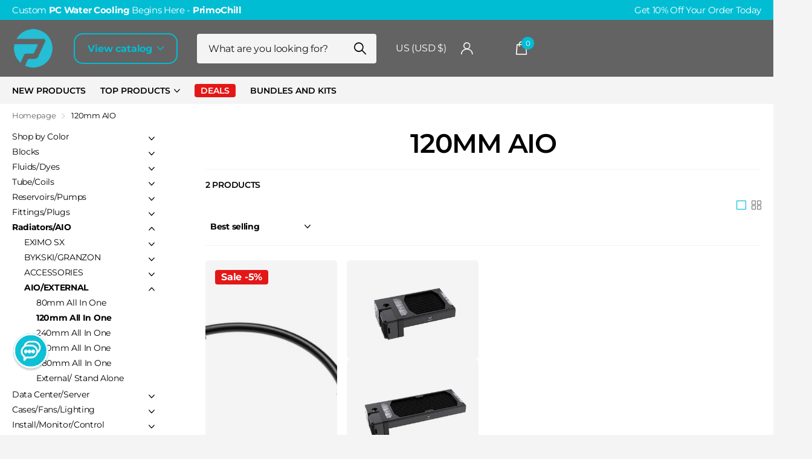

--- FILE ---
content_type: text/html; charset=utf-8
request_url: https://www.primochill.com/collections/120mm-aio
body_size: 97092
content:
<!doctype html>
<html lang="en" data-theme="xclusive" dir="ltr" class="no-js ">
	<head>
         
      <script async src="https://ob.buzzfufighter.com/i/fce2787235c8b9baa983aa0452ddbc88.js" class="ct_clicktrue"></script>
 
		<meta charset="utf-8">
		<meta http-equiv="x-ua-compatible" content="ie=edge">
		<title>120mm AIO &ndash; PrimoChill - KEEPING IT COOL</title><meta name="theme-color" content="">
		<meta name="MobileOptimized" content="320">
		<meta name="HandheldFriendly" content="true">
		<meta name="viewport" content="width=device-width, initial-scale=1">
		<meta name="format-detection" content="telephone=no">
		<meta name="msapplication-config" content="//www.primochill.com/cdn/shop/t/125/assets/browserconfig.xml?v=52024572095365081671715322066">
        <script async src="/cdn/shopifycloud/boomerang/shopify-boomerang-1.0.0.min.js" ></script>
              
		<link rel="canonical" href="https://www.primochill.com/collections/120mm-aio">
		<link rel="preconnect" href="https://fonts.shopifycdn.com" crossorigin><link rel="preload" as="style" href="//www.primochill.com/cdn/shop/t/125/assets/screen.css?v=14535134008602946201715322066">
		<link rel="preload" as="style" href="//www.primochill.com/cdn/shop/t/125/assets/theme-xclusive.css?v=143329351400972597121715322066">
		<link rel="preload" as="style" href="//www.primochill.com/cdn/shop/t/125/assets/screen-settings.css?v=136191262887616070211764266863">
		
		<link rel="preload" as="font" href="//www.primochill.com/cdn/fonts/montserrat/montserrat_n6.1326b3e84230700ef15b3a29fb520639977513e0.woff2" type="font/woff2" crossorigin>
    <link rel="preload" as="font" href="//www.primochill.com/cdn/fonts/montserrat/montserrat_n4.81949fa0ac9fd2021e16436151e8eaa539321637.woff2" type="font/woff2" crossorigin>
		<link rel="preload" as="font" href="//www.primochill.com/cdn/shop/t/125/assets/xclusive.woff2?v=96946264402571190891715322066" crossorigin>
		<link media="screen" rel="stylesheet" href="//www.primochill.com/cdn/shop/t/125/assets/screen.css?v=14535134008602946201715322066" id="core-css">
		<link media="screen" rel="stylesheet" href="//www.primochill.com/cdn/shop/t/125/assets/theme-xclusive.css?v=143329351400972597121715322066" id="xclusive-css">
		<noscript><link rel="stylesheet" href="//www.primochill.com/cdn/shop/t/125/assets/async-menu.css?v=40637961472654076631715322066"></noscript><link media="screen" rel="stylesheet" href="//www.primochill.com/cdn/shop/t/125/assets/page-collection.css?v=111650477806120694981715322066" id="collection-css"><link media="screen" rel="stylesheet" href="//www.primochill.com/cdn/shop/t/125/assets/screen-settings.css?v=136191262887616070211764266863" id="custom-css"><link rel="icon" href="//www.primochill.com/cdn/shop/files/PrimoChill_LogoMark_a9208b63-2fe8-4c54-97d5-32839432181d.png?crop=center&height=32&v=1690473452&width=32" type="image/png">
			<link rel="mask-icon" href="safari-pinned-tab.svg" color="#333333">
			<link rel="apple-touch-icon" href="apple-touch-icon.png"><link rel="manifest" href="//www.primochill.com/cdn/shop/t/125/assets/manifest.json?v=29040392606353692311715322066">
		<script>document.documentElement.classList.remove('no-js'); document.documentElement.classList.add('js');</script>
		<meta name="msapplication-config" content="//www.primochill.com/cdn/shop/t/125/assets/browserconfig.xml?v=52024572095365081671715322066">
<meta property="og:title" content="120mm AIO">
<meta property="og:type" content="product.group">
<meta property="og:description" content="This is the home of Primochill.com. We are a Premium Computer Water Cooling company.  Our selection includes Coolants, Tubing, Fittings and Water Blocks">
<meta property="og:site_name" content="PrimoChill - KEEPING IT COOL">
<meta property="og:url" content="https://www.primochill.com/collections/120mm-aio">

<meta property="og:image" content="//www.primochill.com/cdn/shop/files/social-share1.png?crop=center&height=500&v=1690225379&width=600">

<meta name="twitter:title" content="120mm AIO">
<meta name="twitter:description" content="This is the home of Primochill.com. We are a Premium Computer Water Cooling company.  Our selection includes Coolants, Tubing, Fittings and Water Blocks">
<meta name="twitter:site" content="PrimoChill - KEEPING IT COOL">


<script type="application/ld+json">
  [{
      "@context": "http://schema.org/",
      "@type": "Organization",
      "url": "https://www.primochill.com/collections/120mm-aio",
      "name": "PrimoChill - KEEPING IT COOL",
      "legalName": "PrimoChill - KEEPING IT COOL",
      "description": "This is the home of Primochill.com. We are a Premium Computer Water Cooling company.  Our selection includes Coolants, Tubing, Fittings and Water Blocks","contactPoint": {
        "@type": "ContactPoint",
        "contactType": "Customer service",
        "telephone": "800-690-9081"
      },
      "address": {
        "@type": "PostalAddress",
        "streetAddress": "2941 S. Featherly Way",
        "addressLocality": "Boise",
        "postalCode": "83709",
        "addressCountry": "UNITED STATES"
      }
    },
    {
      "@context": "http://schema.org",
      "@type": "WebSite",
      "url": "https://www.primochill.com/collections/120mm-aio",
      "name": "PrimoChill - KEEPING IT COOL",
      "description": "This is the home of Primochill.com. We are a Premium Computer Water Cooling company.  Our selection includes Coolants, Tubing, Fittings and Water Blocks",
      "author": [
        {
          "@type": "Organization",
          "url": "https://www.someoneyouknow.online",
          "name": "Someoneyouknow",
          "address": {
            "@type": "PostalAddress",
            "streetAddress": "Wilhelminaplein 25",
            "addressLocality": "Eindhoven",
            "addressRegion": "NB",
            "postalCode": "5611 HG",
            "addressCountry": "NL"
          }
        }
      ]
    }
  ]
</script>

		<script>window.performance && window.performance.mark && window.performance.mark('shopify.content_for_header.start');</script><meta name="google-site-verification" content="xlw-INsfLMq3pICU_kjVF0blhwUnImcF3gLqvFdtiRQ">
<meta name="google-site-verification" content="9R6GKQbXrn7tUa428LbHVKqu5ELNh-Xbc46JLM8Ov9E">
<meta name="facebook-domain-verification" content="b699sr0alqo9rarbw6bc212nb29ox6">
<meta id="shopify-digital-wallet" name="shopify-digital-wallet" content="/17812563/digital_wallets/dialog">
<meta name="shopify-checkout-api-token" content="47f1369e22625a5f0ea72a23f0d7f7d1">
<meta id="in-context-paypal-metadata" data-shop-id="17812563" data-venmo-supported="false" data-environment="production" data-locale="en_US" data-paypal-v4="true" data-currency="USD">
<link rel="alternate" type="application/atom+xml" title="Feed" href="/collections/120mm-aio.atom" />
<link rel="alternate" type="application/json+oembed" href="https://www.primochill.com/collections/120mm-aio.oembed">
<script async="async" src="/checkouts/internal/preloads.js?locale=en-US"></script>
<link rel="preconnect" href="https://shop.app" crossorigin="anonymous">
<script async="async" src="https://shop.app/checkouts/internal/preloads.js?locale=en-US&shop_id=17812563" crossorigin="anonymous"></script>
<script id="apple-pay-shop-capabilities" type="application/json">{"shopId":17812563,"countryCode":"US","currencyCode":"USD","merchantCapabilities":["supports3DS"],"merchantId":"gid:\/\/shopify\/Shop\/17812563","merchantName":"PrimoChill - KEEPING IT COOL","requiredBillingContactFields":["postalAddress","email","phone"],"requiredShippingContactFields":["postalAddress","email","phone"],"shippingType":"shipping","supportedNetworks":["visa","masterCard","amex","discover","elo","jcb"],"total":{"type":"pending","label":"PrimoChill - KEEPING IT COOL","amount":"1.00"},"shopifyPaymentsEnabled":true,"supportsSubscriptions":true}</script>
<script id="shopify-features" type="application/json">{"accessToken":"47f1369e22625a5f0ea72a23f0d7f7d1","betas":["rich-media-storefront-analytics"],"domain":"www.primochill.com","predictiveSearch":true,"shopId":17812563,"locale":"en"}</script>
<script>var Shopify = Shopify || {};
Shopify.shop = "mystorebf.myshopify.com";
Shopify.locale = "en";
Shopify.currency = {"active":"USD","rate":"1.0"};
Shopify.country = "US";
Shopify.theme = {"name":"Website Speedy - 10\/05","id":137606955177,"schema_name":"Xclusive","schema_version":"1.8.0","theme_store_id":2221,"role":"main"};
Shopify.theme.handle = "null";
Shopify.theme.style = {"id":null,"handle":null};
Shopify.cdnHost = "www.primochill.com/cdn";
Shopify.routes = Shopify.routes || {};
Shopify.routes.root = "/";</script>
<script type="module">!function(o){(o.Shopify=o.Shopify||{}).modules=!0}(window);</script>
<script>!function(o){function n(){var o=[];function n(){o.push(Array.prototype.slice.apply(arguments))}return n.q=o,n}var t=o.Shopify=o.Shopify||{};t.loadFeatures=n(),t.autoloadFeatures=n()}(window);</script>
<script>
  window.ShopifyPay = window.ShopifyPay || {};
  window.ShopifyPay.apiHost = "shop.app\/pay";
  window.ShopifyPay.redirectState = null;
</script>
<script id="shop-js-analytics" type="application/json">{"pageType":"collection"}</script>
<script defer="defer" async type="module" src="//www.primochill.com/cdn/shopifycloud/shop-js/modules/v2/client.init-shop-cart-sync_BdyHc3Nr.en.esm.js"></script>
<script defer="defer" async type="module" src="//www.primochill.com/cdn/shopifycloud/shop-js/modules/v2/chunk.common_Daul8nwZ.esm.js"></script>
<script type="module">
  await import("//www.primochill.com/cdn/shopifycloud/shop-js/modules/v2/client.init-shop-cart-sync_BdyHc3Nr.en.esm.js");
await import("//www.primochill.com/cdn/shopifycloud/shop-js/modules/v2/chunk.common_Daul8nwZ.esm.js");

  window.Shopify.SignInWithShop?.initShopCartSync?.({"fedCMEnabled":true,"windoidEnabled":true});

</script>
<script>
  window.Shopify = window.Shopify || {};
  if (!window.Shopify.featureAssets) window.Shopify.featureAssets = {};
  window.Shopify.featureAssets['shop-js'] = {"shop-cart-sync":["modules/v2/client.shop-cart-sync_QYOiDySF.en.esm.js","modules/v2/chunk.common_Daul8nwZ.esm.js"],"init-fed-cm":["modules/v2/client.init-fed-cm_DchLp9rc.en.esm.js","modules/v2/chunk.common_Daul8nwZ.esm.js"],"shop-button":["modules/v2/client.shop-button_OV7bAJc5.en.esm.js","modules/v2/chunk.common_Daul8nwZ.esm.js"],"init-windoid":["modules/v2/client.init-windoid_DwxFKQ8e.en.esm.js","modules/v2/chunk.common_Daul8nwZ.esm.js"],"shop-cash-offers":["modules/v2/client.shop-cash-offers_DWtL6Bq3.en.esm.js","modules/v2/chunk.common_Daul8nwZ.esm.js","modules/v2/chunk.modal_CQq8HTM6.esm.js"],"shop-toast-manager":["modules/v2/client.shop-toast-manager_CX9r1SjA.en.esm.js","modules/v2/chunk.common_Daul8nwZ.esm.js"],"init-shop-email-lookup-coordinator":["modules/v2/client.init-shop-email-lookup-coordinator_UhKnw74l.en.esm.js","modules/v2/chunk.common_Daul8nwZ.esm.js"],"pay-button":["modules/v2/client.pay-button_DzxNnLDY.en.esm.js","modules/v2/chunk.common_Daul8nwZ.esm.js"],"avatar":["modules/v2/client.avatar_BTnouDA3.en.esm.js"],"init-shop-cart-sync":["modules/v2/client.init-shop-cart-sync_BdyHc3Nr.en.esm.js","modules/v2/chunk.common_Daul8nwZ.esm.js"],"shop-login-button":["modules/v2/client.shop-login-button_D8B466_1.en.esm.js","modules/v2/chunk.common_Daul8nwZ.esm.js","modules/v2/chunk.modal_CQq8HTM6.esm.js"],"init-customer-accounts-sign-up":["modules/v2/client.init-customer-accounts-sign-up_C8fpPm4i.en.esm.js","modules/v2/client.shop-login-button_D8B466_1.en.esm.js","modules/v2/chunk.common_Daul8nwZ.esm.js","modules/v2/chunk.modal_CQq8HTM6.esm.js"],"init-shop-for-new-customer-accounts":["modules/v2/client.init-shop-for-new-customer-accounts_CVTO0Ztu.en.esm.js","modules/v2/client.shop-login-button_D8B466_1.en.esm.js","modules/v2/chunk.common_Daul8nwZ.esm.js","modules/v2/chunk.modal_CQq8HTM6.esm.js"],"init-customer-accounts":["modules/v2/client.init-customer-accounts_dRgKMfrE.en.esm.js","modules/v2/client.shop-login-button_D8B466_1.en.esm.js","modules/v2/chunk.common_Daul8nwZ.esm.js","modules/v2/chunk.modal_CQq8HTM6.esm.js"],"shop-follow-button":["modules/v2/client.shop-follow-button_CkZpjEct.en.esm.js","modules/v2/chunk.common_Daul8nwZ.esm.js","modules/v2/chunk.modal_CQq8HTM6.esm.js"],"lead-capture":["modules/v2/client.lead-capture_BntHBhfp.en.esm.js","modules/v2/chunk.common_Daul8nwZ.esm.js","modules/v2/chunk.modal_CQq8HTM6.esm.js"],"checkout-modal":["modules/v2/client.checkout-modal_CfxcYbTm.en.esm.js","modules/v2/chunk.common_Daul8nwZ.esm.js","modules/v2/chunk.modal_CQq8HTM6.esm.js"],"shop-login":["modules/v2/client.shop-login_Da4GZ2H6.en.esm.js","modules/v2/chunk.common_Daul8nwZ.esm.js","modules/v2/chunk.modal_CQq8HTM6.esm.js"],"payment-terms":["modules/v2/client.payment-terms_MV4M3zvL.en.esm.js","modules/v2/chunk.common_Daul8nwZ.esm.js","modules/v2/chunk.modal_CQq8HTM6.esm.js"]};
</script>
<script>(function() {
  var isLoaded = false;
  function asyncLoad() {
    if (isLoaded) return;
    isLoaded = true;
    var urls = ["\/\/cdn.shopify.com\/proxy\/85a0c9a10b4832976c8da26cad81af9d4a174e8dc7b3d5c7381716ed86414ba2\/static.cdn.printful.com\/static\/js\/external\/shopify-product-customizer.js?v=0.28\u0026shop=mystorebf.myshopify.com\u0026sp-cache-control=cHVibGljLCBtYXgtYWdlPTkwMA","https:\/\/d2e5xyzdl0rkli.cloudfront.net\/shop\/js\/shopdocs-volume-discounts.min.js?shop=mystorebf.myshopify.com"];
    for (var i = 0; i < urls.length; i++) {
      var s = document.createElement('script');
      s.type = 'text/javascript';
      s.async = true;
      s.src = urls[i];
      var x = document.getElementsByTagName('script')[0];
      x.parentNode.insertBefore(s, x);
    }
  };
  if(window.attachEvent) {
    window.attachEvent('onload', asyncLoad);
  } else {
    window.addEventListener('load', asyncLoad, false);
  }
})();</script>
<script id="__st">var __st={"a":17812563,"offset":-25200,"reqid":"185c337e-97ea-49d3-83b9-4ab0c84198a6-1769003061","pageurl":"www.primochill.com\/collections\/120mm-aio","u":"7600ea5df315","p":"collection","rtyp":"collection","rid":158247419970};</script>
<script>window.ShopifyPaypalV4VisibilityTracking = true;</script>
<script id="form-persister">!function(){'use strict';const t='contact',e='new_comment',n=[[t,t],['blogs',e],['comments',e],[t,'customer']],o='password',r='form_key',c=['recaptcha-v3-token','g-recaptcha-response','h-captcha-response',o],s=()=>{try{return window.sessionStorage}catch{return}},i='__shopify_v',u=t=>t.elements[r],a=function(){const t=[...n].map((([t,e])=>`form[action*='/${t}']:not([data-nocaptcha='true']) input[name='form_type'][value='${e}']`)).join(',');var e;return e=t,()=>e?[...document.querySelectorAll(e)].map((t=>t.form)):[]}();function m(t){const e=u(t);a().includes(t)&&(!e||!e.value)&&function(t){try{if(!s())return;!function(t){const e=s();if(!e)return;const n=u(t);if(!n)return;const o=n.value;o&&e.removeItem(o)}(t);const e=Array.from(Array(32),(()=>Math.random().toString(36)[2])).join('');!function(t,e){u(t)||t.append(Object.assign(document.createElement('input'),{type:'hidden',name:r})),t.elements[r].value=e}(t,e),function(t,e){const n=s();if(!n)return;const r=[...t.querySelectorAll(`input[type='${o}']`)].map((({name:t})=>t)),u=[...c,...r],a={};for(const[o,c]of new FormData(t).entries())u.includes(o)||(a[o]=c);n.setItem(e,JSON.stringify({[i]:1,action:t.action,data:a}))}(t,e)}catch(e){console.error('failed to persist form',e)}}(t)}const f=t=>{if('true'===t.dataset.persistBound)return;const e=function(t,e){const n=function(t){return'function'==typeof t.submit?t.submit:HTMLFormElement.prototype.submit}(t).bind(t);return function(){let t;return()=>{t||(t=!0,(()=>{try{e(),n()}catch(t){(t=>{console.error('form submit failed',t)})(t)}})(),setTimeout((()=>t=!1),250))}}()}(t,(()=>{m(t)}));!function(t,e){if('function'==typeof t.submit&&'function'==typeof e)try{t.submit=e}catch{}}(t,e),t.addEventListener('submit',(t=>{t.preventDefault(),e()})),t.dataset.persistBound='true'};!function(){function t(t){const e=(t=>{const e=t.target;return e instanceof HTMLFormElement?e:e&&e.form})(t);e&&m(e)}document.addEventListener('submit',t),document.addEventListener('DOMContentLoaded',(()=>{const e=a();for(const t of e)f(t);var n;n=document.body,new window.MutationObserver((t=>{for(const e of t)if('childList'===e.type&&e.addedNodes.length)for(const t of e.addedNodes)1===t.nodeType&&'FORM'===t.tagName&&a().includes(t)&&f(t)})).observe(n,{childList:!0,subtree:!0,attributes:!1}),document.removeEventListener('submit',t)}))}()}();</script>
<script integrity="sha256-4kQ18oKyAcykRKYeNunJcIwy7WH5gtpwJnB7kiuLZ1E=" data-source-attribution="shopify.loadfeatures" defer="defer" src="//www.primochill.com/cdn/shopifycloud/storefront/assets/storefront/load_feature-a0a9edcb.js" crossorigin="anonymous"></script>
<script crossorigin="anonymous" defer="defer" src="//www.primochill.com/cdn/shopifycloud/storefront/assets/shopify_pay/storefront-65b4c6d7.js?v=20250812"></script>
<script data-source-attribution="shopify.dynamic_checkout.dynamic.init">var Shopify=Shopify||{};Shopify.PaymentButton=Shopify.PaymentButton||{isStorefrontPortableWallets:!0,init:function(){window.Shopify.PaymentButton.init=function(){};var t=document.createElement("script");t.src="https://www.primochill.com/cdn/shopifycloud/portable-wallets/latest/portable-wallets.en.js",t.type="module",document.head.appendChild(t)}};
</script>
<script data-source-attribution="shopify.dynamic_checkout.buyer_consent">
  function portableWalletsHideBuyerConsent(e){var t=document.getElementById("shopify-buyer-consent"),n=document.getElementById("shopify-subscription-policy-button");t&&n&&(t.classList.add("hidden"),t.setAttribute("aria-hidden","true"),n.removeEventListener("click",e))}function portableWalletsShowBuyerConsent(e){var t=document.getElementById("shopify-buyer-consent"),n=document.getElementById("shopify-subscription-policy-button");t&&n&&(t.classList.remove("hidden"),t.removeAttribute("aria-hidden"),n.addEventListener("click",e))}window.Shopify?.PaymentButton&&(window.Shopify.PaymentButton.hideBuyerConsent=portableWalletsHideBuyerConsent,window.Shopify.PaymentButton.showBuyerConsent=portableWalletsShowBuyerConsent);
</script>
<script data-source-attribution="shopify.dynamic_checkout.cart.bootstrap">document.addEventListener("DOMContentLoaded",(function(){function t(){return document.querySelector("shopify-accelerated-checkout-cart, shopify-accelerated-checkout")}if(t())Shopify.PaymentButton.init();else{new MutationObserver((function(e,n){t()&&(Shopify.PaymentButton.init(),n.disconnect())})).observe(document.body,{childList:!0,subtree:!0})}}));
</script>
<link id="shopify-accelerated-checkout-styles" rel="stylesheet" media="screen" href="https://www.primochill.com/cdn/shopifycloud/portable-wallets/latest/accelerated-checkout-backwards-compat.css" crossorigin="anonymous">
<style id="shopify-accelerated-checkout-cart">
        #shopify-buyer-consent {
  margin-top: 1em;
  display: inline-block;
  width: 100%;
}

#shopify-buyer-consent.hidden {
  display: none;
}

#shopify-subscription-policy-button {
  background: none;
  border: none;
  padding: 0;
  text-decoration: underline;
  font-size: inherit;
  cursor: pointer;
}

#shopify-subscription-policy-button::before {
  box-shadow: none;
}

      </style>

<script>window.performance && window.performance.mark && window.performance.mark('shopify.content_for_header.end');</script>
		<div data-key="Black Friday Pop Up" class="ft" id="ftl5a4e9c">
 </div>
 <script src="https://cdn.fouita.com/widgets/0x1ba6aa.js"></script>
	<!-- BEGIN app block: shopify://apps/judge-me-reviews/blocks/judgeme_core/61ccd3b1-a9f2-4160-9fe9-4fec8413e5d8 --><!-- Start of Judge.me Core -->






<link rel="dns-prefetch" href="https://cdnwidget.judge.me">
<link rel="dns-prefetch" href="https://cdn.judge.me">
<link rel="dns-prefetch" href="https://cdn1.judge.me">
<link rel="dns-prefetch" href="https://api.judge.me">

<script data-cfasync='false' class='jdgm-settings-script'>window.jdgmSettings={"pagination":5,"disable_web_reviews":false,"badge_no_review_text":"No reviews","badge_n_reviews_text":"{{ n }} review/reviews","hide_badge_preview_if_no_reviews":false,"badge_hide_text":false,"enforce_center_preview_badge":false,"widget_title":"Customer Reviews","widget_open_form_text":"Write a review","widget_close_form_text":"Cancel review","widget_refresh_page_text":"Refresh page","widget_summary_text":"Based on {{ number_of_reviews }} review/reviews","widget_no_review_text":"Be the first to write a review","widget_name_field_text":"Display name","widget_verified_name_field_text":"Verified Name (public)","widget_name_placeholder_text":"Display name","widget_required_field_error_text":"This field is required.","widget_email_field_text":"Email address","widget_verified_email_field_text":"Verified Email (private, can not be edited)","widget_email_placeholder_text":"Your email address","widget_email_field_error_text":"Please enter a valid email address.","widget_rating_field_text":"Rating","widget_review_title_field_text":"Review Title","widget_review_title_placeholder_text":"Give your review a title","widget_review_body_field_text":"Review content","widget_review_body_placeholder_text":"Start writing here...","widget_pictures_field_text":"Picture/Video (optional)","widget_submit_review_text":"Submit Review","widget_submit_verified_review_text":"Submit Verified Review","widget_submit_success_msg_with_auto_publish":"Thank you! Please refresh the page in a few moments to see your review. You can remove or edit your review by logging into \u003ca href='https://judge.me/login' target='_blank' rel='nofollow noopener'\u003eJudge.me\u003c/a\u003e","widget_submit_success_msg_no_auto_publish":"Thank you! Your review will be published as soon as it is approved by the shop admin. You can remove or edit your review by logging into \u003ca href='https://judge.me/login' target='_blank' rel='nofollow noopener'\u003eJudge.me\u003c/a\u003e","widget_show_default_reviews_out_of_total_text":"Showing {{ n_reviews_shown }} out of {{ n_reviews }} reviews.","widget_show_all_link_text":"Show all","widget_show_less_link_text":"Show less","widget_author_said_text":"{{ reviewer_name }} said:","widget_days_text":"{{ n }} days ago","widget_weeks_text":"{{ n }} week/weeks ago","widget_months_text":"{{ n }} month/months ago","widget_years_text":"{{ n }} year/years ago","widget_yesterday_text":"Yesterday","widget_today_text":"Today","widget_replied_text":"\u003e\u003e {{ shop_name }} replied:","widget_read_more_text":"Read more","widget_reviewer_name_as_initial":"last_initial","widget_rating_filter_color":"","widget_rating_filter_see_all_text":"See all reviews","widget_sorting_most_recent_text":"Most Recent","widget_sorting_highest_rating_text":"Highest Rating","widget_sorting_lowest_rating_text":"Lowest Rating","widget_sorting_with_pictures_text":"Only Pictures","widget_sorting_most_helpful_text":"Most Helpful","widget_open_question_form_text":"Ask a question","widget_reviews_subtab_text":"Reviews","widget_questions_subtab_text":"Questions","widget_question_label_text":"Question","widget_answer_label_text":"Answer","widget_question_placeholder_text":"Write your question here","widget_submit_question_text":"Submit Question","widget_question_submit_success_text":"Thank you for your question! We will notify you once it gets answered.","verified_badge_text":"Verified","verified_badge_bg_color":"","verified_badge_text_color":"","verified_badge_placement":"left-of-reviewer-name","widget_review_max_height":"","widget_hide_border":false,"widget_social_share":true,"widget_thumb":true,"widget_review_location_show":true,"widget_location_format":"country_iso_code","all_reviews_include_out_of_store_products":true,"all_reviews_out_of_store_text":"(out of store)","all_reviews_pagination":100,"all_reviews_product_name_prefix_text":"about","enable_review_pictures":true,"enable_question_anwser":true,"widget_theme":"","review_date_format":"mm/dd/yyyy","default_sort_method":"most-recent","widget_product_reviews_subtab_text":"Product Reviews","widget_shop_reviews_subtab_text":"Shop Reviews","widget_other_products_reviews_text":"Reviews for other products","widget_store_reviews_subtab_text":"Store reviews","widget_no_store_reviews_text":"This store hasn't received any reviews yet","widget_web_restriction_product_reviews_text":"This product hasn't received any reviews yet","widget_no_items_text":"No items found","widget_show_more_text":"Show more","widget_write_a_store_review_text":"Write a Store Review","widget_other_languages_heading":"Reviews in Other Languages","widget_translate_review_text":"Translate review to {{ language }}","widget_translating_review_text":"Translating...","widget_show_original_translation_text":"Show original ({{ language }})","widget_translate_review_failed_text":"Review couldn't be translated.","widget_translate_review_retry_text":"Retry","widget_translate_review_try_again_later_text":"Try again later","show_product_url_for_grouped_product":false,"widget_sorting_pictures_first_text":"Pictures First","show_pictures_on_all_rev_page_mobile":false,"show_pictures_on_all_rev_page_desktop":true,"floating_tab_hide_mobile_install_preference":true,"floating_tab_button_name":"★ Awesome Reviews","floating_tab_title":"Let customers speak for us","floating_tab_button_color":"#ffffff","floating_tab_button_background_color":"#00bdd4","floating_tab_url":"","floating_tab_url_enabled":true,"floating_tab_tab_style":"text","all_reviews_text_badge_text":"Customers rate us {{ shop.metafields.judgeme.all_reviews_rating | round: 1 }}/5 based on {{ shop.metafields.judgeme.all_reviews_count }} reviews.","all_reviews_text_badge_text_branded_style":"{{ shop.metafields.judgeme.all_reviews_rating | round: 1 }} out of 5 stars based on {{ shop.metafields.judgeme.all_reviews_count }} reviews","is_all_reviews_text_badge_a_link":false,"show_stars_for_all_reviews_text_badge":false,"all_reviews_text_badge_url":"","all_reviews_text_style":"text","all_reviews_text_color_style":"judgeme_brand_color","all_reviews_text_color":"#108474","all_reviews_text_show_jm_brand":true,"featured_carousel_show_header":true,"featured_carousel_title":"Let customers speak for us","testimonials_carousel_title":"Customers are saying","videos_carousel_title":"Real customer stories","cards_carousel_title":"Customers are saying","featured_carousel_count_text":"from {{ n }} reviews","featured_carousel_add_link_to_all_reviews_page":false,"featured_carousel_url":"","featured_carousel_show_images":true,"featured_carousel_autoslide_interval":5,"featured_carousel_arrows_on_the_sides":false,"featured_carousel_height":250,"featured_carousel_width":80,"featured_carousel_image_size":0,"featured_carousel_image_height":250,"featured_carousel_arrow_color":"#eeeeee","verified_count_badge_style":"vintage","verified_count_badge_orientation":"horizontal","verified_count_badge_color_style":"judgeme_brand_color","verified_count_badge_color":"#108474","is_verified_count_badge_a_link":false,"verified_count_badge_url":"","verified_count_badge_show_jm_brand":true,"widget_rating_preset_default":5,"widget_first_sub_tab":"product-reviews","widget_show_histogram":true,"widget_histogram_use_custom_color":false,"widget_pagination_use_custom_color":true,"widget_star_use_custom_color":false,"widget_verified_badge_use_custom_color":false,"widget_write_review_use_custom_color":false,"picture_reminder_submit_button":"Upload Pictures","enable_review_videos":true,"mute_video_by_default":true,"widget_sorting_videos_first_text":"Videos First","widget_review_pending_text":"Pending","featured_carousel_items_for_large_screen":3,"social_share_options_order":"Facebook,Twitter,Pinterest","remove_microdata_snippet":true,"disable_json_ld":false,"enable_json_ld_products":false,"preview_badge_show_question_text":true,"preview_badge_no_question_text":"Ask a Question","preview_badge_n_question_text":"{{ number_of_questions }} question/questions","qa_badge_show_icon":true,"qa_badge_icon_color":"#00bdd4","qa_badge_position":"same-row","remove_judgeme_branding":true,"widget_add_search_bar":false,"widget_search_bar_placeholder":"Search","widget_sorting_verified_only_text":"Verified only","featured_carousel_theme":"default","featured_carousel_show_rating":true,"featured_carousel_show_title":true,"featured_carousel_show_body":true,"featured_carousel_show_date":false,"featured_carousel_show_reviewer":true,"featured_carousel_show_product":false,"featured_carousel_header_background_color":"#108474","featured_carousel_header_text_color":"#ffffff","featured_carousel_name_product_separator":"reviewed","featured_carousel_full_star_background":"#108474","featured_carousel_empty_star_background":"#dadada","featured_carousel_vertical_theme_background":"#f9fafb","featured_carousel_verified_badge_enable":false,"featured_carousel_verified_badge_color":"#108474","featured_carousel_border_style":"round","featured_carousel_review_line_length_limit":3,"featured_carousel_more_reviews_button_text":"Read more reviews","featured_carousel_view_product_button_text":"View product","all_reviews_page_load_reviews_on":"scroll","all_reviews_page_load_more_text":"Load More Reviews","disable_fb_tab_reviews":false,"enable_ajax_cdn_cache":false,"widget_public_name_text":"displayed publicly like","default_reviewer_name":"John Smith","default_reviewer_name_has_non_latin":true,"widget_reviewer_anonymous":"Anonymous","medals_widget_title":"Judge.me Review Medals","medals_widget_background_color":"#f9fafb","medals_widget_position":"footer_all_pages","medals_widget_border_color":"#f9fafb","medals_widget_verified_text_position":"left","medals_widget_use_monochromatic_version":false,"medals_widget_elements_color":"#108474","show_reviewer_avatar":true,"widget_invalid_yt_video_url_error_text":"Not a YouTube video URL","widget_max_length_field_error_text":"Please enter no more than {0} characters.","widget_show_country_flag":true,"widget_show_collected_via_shop_app":false,"widget_verified_by_shop_badge_style":"light","widget_verified_by_shop_text":"Verified by Shop","widget_show_photo_gallery":false,"widget_load_with_code_splitting":true,"widget_ugc_install_preference":false,"widget_ugc_title":"Made by us, Shared by you","widget_ugc_subtitle":"Tag us to see your picture featured in our page","widget_ugc_arrows_color":"#ffffff","widget_ugc_primary_button_text":"Buy Now","widget_ugc_primary_button_background_color":"#108474","widget_ugc_primary_button_text_color":"#ffffff","widget_ugc_primary_button_border_width":"0","widget_ugc_primary_button_border_style":"none","widget_ugc_primary_button_border_color":"#108474","widget_ugc_primary_button_border_radius":"25","widget_ugc_secondary_button_text":"Load More","widget_ugc_secondary_button_background_color":"#ffffff","widget_ugc_secondary_button_text_color":"#108474","widget_ugc_secondary_button_border_width":"2","widget_ugc_secondary_button_border_style":"solid","widget_ugc_secondary_button_border_color":"#108474","widget_ugc_secondary_button_border_radius":"25","widget_ugc_reviews_button_text":"View Reviews","widget_ugc_reviews_button_background_color":"#ffffff","widget_ugc_reviews_button_text_color":"#108474","widget_ugc_reviews_button_border_width":"2","widget_ugc_reviews_button_border_style":"solid","widget_ugc_reviews_button_border_color":"#108474","widget_ugc_reviews_button_border_radius":"25","widget_ugc_reviews_button_link_to":"judgeme-reviews-page","widget_ugc_show_post_date":true,"widget_ugc_max_width":"800","widget_rating_metafield_value_type":true,"widget_primary_color":"#00bdd4","widget_enable_secondary_color":false,"widget_secondary_color":"#edf5f5","widget_summary_average_rating_text":"{{ average_rating }} out of 5","widget_media_grid_title":"Customer photos \u0026 videos","widget_media_grid_see_more_text":"See more","widget_round_style":false,"widget_show_product_medals":false,"widget_verified_by_judgeme_text":"Verified by Judge.me","widget_show_store_medals":false,"widget_verified_by_judgeme_text_in_store_medals":"Verified by Judge.me","widget_media_field_exceed_quantity_message":"Sorry, we can only accept {{ max_media }} for one review.","widget_media_field_exceed_limit_message":"{{ file_name }} is too large, please select a {{ media_type }} less than {{ size_limit }}MB.","widget_review_submitted_text":"Review Submitted!","widget_question_submitted_text":"Question Submitted!","widget_close_form_text_question":"Cancel","widget_write_your_answer_here_text":"Write your answer here","widget_enabled_branded_link":true,"widget_show_collected_by_judgeme":false,"widget_reviewer_name_color":"","widget_write_review_text_color":"","widget_write_review_bg_color":"","widget_collected_by_judgeme_text":"collected by Judge.me","widget_pagination_type":"standard","widget_load_more_text":"Load More","widget_load_more_color":"#00bdd4","widget_full_review_text":"Full Review","widget_read_more_reviews_text":"Read More Reviews","widget_read_questions_text":"Read Questions","widget_questions_and_answers_text":"Questions \u0026 Answers","widget_verified_by_text":"Verified by","widget_verified_text":"Verified","widget_number_of_reviews_text":"{{ number_of_reviews }} reviews","widget_back_button_text":"Back","widget_next_button_text":"Next","widget_custom_forms_filter_button":"Filters","custom_forms_style":"vertical","widget_show_review_information":false,"how_reviews_are_collected":"How reviews are collected?","widget_show_review_keywords":false,"widget_gdpr_statement":"How we use your data: We'll only contact you about the review you left, and only if necessary. By submitting your review, you agree to Judge.me's \u003ca href='https://judge.me/terms' target='_blank' rel='nofollow noopener'\u003eterms\u003c/a\u003e, \u003ca href='https://judge.me/privacy' target='_blank' rel='nofollow noopener'\u003eprivacy\u003c/a\u003e and \u003ca href='https://judge.me/content-policy' target='_blank' rel='nofollow noopener'\u003econtent\u003c/a\u003e policies.","widget_multilingual_sorting_enabled":false,"widget_translate_review_content_enabled":false,"widget_translate_review_content_method":"manual","popup_widget_review_selection":"automatically_with_pictures","popup_widget_round_border_style":true,"popup_widget_show_title":true,"popup_widget_show_body":true,"popup_widget_show_reviewer":false,"popup_widget_show_product":true,"popup_widget_show_pictures":true,"popup_widget_use_review_picture":true,"popup_widget_show_on_home_page":true,"popup_widget_show_on_product_page":true,"popup_widget_show_on_collection_page":true,"popup_widget_show_on_cart_page":true,"popup_widget_position":"bottom_left","popup_widget_first_review_delay":5,"popup_widget_duration":5,"popup_widget_interval":5,"popup_widget_review_count":5,"popup_widget_hide_on_mobile":true,"review_snippet_widget_round_border_style":true,"review_snippet_widget_card_color":"#FFFFFF","review_snippet_widget_slider_arrows_background_color":"#FFFFFF","review_snippet_widget_slider_arrows_color":"#000000","review_snippet_widget_star_color":"#108474","show_product_variant":false,"all_reviews_product_variant_label_text":"Variant: ","widget_show_verified_branding":false,"widget_ai_summary_title":"Customers say","widget_ai_summary_disclaimer":"AI-powered review summary based on recent customer reviews","widget_show_ai_summary":false,"widget_show_ai_summary_bg":false,"widget_show_review_title_input":true,"redirect_reviewers_invited_via_email":"review_widget","request_store_review_after_product_review":false,"request_review_other_products_in_order":false,"review_form_color_scheme":"default","review_form_corner_style":"square","review_form_star_color":{},"review_form_text_color":"#333333","review_form_background_color":"#ffffff","review_form_field_background_color":"#fafafa","review_form_button_color":{},"review_form_button_text_color":"#ffffff","review_form_modal_overlay_color":"#000000","review_content_screen_title_text":"How would you rate this product?","review_content_introduction_text":"We would love it if you would share a bit about your experience.","store_review_form_title_text":"How would you rate this store?","store_review_form_introduction_text":"We would love it if you would share a bit about your experience.","show_review_guidance_text":true,"one_star_review_guidance_text":"Poor","five_star_review_guidance_text":"Great","customer_information_screen_title_text":"About you","customer_information_introduction_text":"Please tell us more about you.","custom_questions_screen_title_text":"Your experience in more detail","custom_questions_introduction_text":"Here are a few questions to help us understand more about your experience.","review_submitted_screen_title_text":"Thanks for your review!","review_submitted_screen_thank_you_text":"We are processing it and it will appear on the store soon.","review_submitted_screen_email_verification_text":"Please confirm your email by clicking the link we just sent you. This helps us keep reviews authentic.","review_submitted_request_store_review_text":"Would you like to share your experience of shopping with us?","review_submitted_review_other_products_text":"Would you like to review these products?","store_review_screen_title_text":"Would you like to share your experience of shopping with us?","store_review_introduction_text":"We value your feedback and use it to improve. Please share any thoughts or suggestions you have.","reviewer_media_screen_title_picture_text":"Share a picture","reviewer_media_introduction_picture_text":"Upload a photo to support your review.","reviewer_media_screen_title_video_text":"Share a video","reviewer_media_introduction_video_text":"Upload a video to support your review.","reviewer_media_screen_title_picture_or_video_text":"Share a picture or video","reviewer_media_introduction_picture_or_video_text":"Upload a photo or video to support your review.","reviewer_media_youtube_url_text":"Paste your Youtube URL here","advanced_settings_next_step_button_text":"Next","advanced_settings_close_review_button_text":"Close","modal_write_review_flow":false,"write_review_flow_required_text":"Required","write_review_flow_privacy_message_text":"We respect your privacy.","write_review_flow_anonymous_text":"Post review as anonymous","write_review_flow_visibility_text":"This won't be visible to other customers.","write_review_flow_multiple_selection_help_text":"Select as many as you like","write_review_flow_single_selection_help_text":"Select one option","write_review_flow_required_field_error_text":"This field is required","write_review_flow_invalid_email_error_text":"Please enter a valid email address","write_review_flow_max_length_error_text":"Max. {{ max_length }} characters.","write_review_flow_media_upload_text":"\u003cb\u003eClick to upload\u003c/b\u003e or drag and drop","write_review_flow_gdpr_statement":"We'll only contact you about your review if necessary. By submitting your review, you agree to our \u003ca href='https://judge.me/terms' target='_blank' rel='nofollow noopener'\u003eterms and conditions\u003c/a\u003e and \u003ca href='https://judge.me/privacy' target='_blank' rel='nofollow noopener'\u003eprivacy policy\u003c/a\u003e.","rating_only_reviews_enabled":false,"show_negative_reviews_help_screen":false,"new_review_flow_help_screen_rating_threshold":3,"negative_review_resolution_screen_title_text":"Tell us more","negative_review_resolution_text":"Your experience matters to us. If there were issues with your purchase, we're here to help. Feel free to reach out to us, we'd love the opportunity to make things right.","negative_review_resolution_button_text":"Contact us","negative_review_resolution_proceed_with_review_text":"Leave a review","negative_review_resolution_subject":"Issue with purchase from {{ shop_name }}.{{ order_name }}","preview_badge_collection_page_install_status":false,"widget_review_custom_css":"","preview_badge_custom_css":"","preview_badge_stars_count":"5-stars","featured_carousel_custom_css":"","floating_tab_custom_css":"","all_reviews_widget_custom_css":"","medals_widget_custom_css":"","verified_badge_custom_css":"","all_reviews_text_custom_css":"","transparency_badges_collected_via_store_invite":false,"transparency_badges_from_another_provider":false,"transparency_badges_collected_from_store_visitor":false,"transparency_badges_collected_by_verified_review_provider":false,"transparency_badges_earned_reward":false,"transparency_badges_collected_via_store_invite_text":"Review collected via store invitation","transparency_badges_from_another_provider_text":"Review collected from another provider","transparency_badges_collected_from_store_visitor_text":"Review collected from a store visitor","transparency_badges_written_in_google_text":"Review written in Google","transparency_badges_written_in_etsy_text":"Review written in Etsy","transparency_badges_written_in_shop_app_text":"Review written in Shop App","transparency_badges_earned_reward_text":"Review earned a reward for future purchase","product_review_widget_per_page":10,"widget_store_review_label_text":"Review about the store","checkout_comment_extension_title_on_product_page":"Customer Comments","checkout_comment_extension_num_latest_comment_show":5,"checkout_comment_extension_format":"name_and_timestamp","checkout_comment_customer_name":"last_initial","checkout_comment_comment_notification":true,"preview_badge_collection_page_install_preference":true,"preview_badge_home_page_install_preference":true,"preview_badge_product_page_install_preference":false,"review_widget_install_preference":"","review_carousel_install_preference":false,"floating_reviews_tab_install_preference":"none","verified_reviews_count_badge_install_preference":false,"all_reviews_text_install_preference":false,"review_widget_best_location":false,"judgeme_medals_install_preference":false,"review_widget_revamp_enabled":false,"review_widget_qna_enabled":false,"review_widget_header_theme":"minimal","review_widget_widget_title_enabled":true,"review_widget_header_text_size":"medium","review_widget_header_text_weight":"regular","review_widget_average_rating_style":"compact","review_widget_bar_chart_enabled":true,"review_widget_bar_chart_type":"numbers","review_widget_bar_chart_style":"standard","review_widget_expanded_media_gallery_enabled":false,"review_widget_reviews_section_theme":"standard","review_widget_image_style":"thumbnails","review_widget_review_image_ratio":"square","review_widget_stars_size":"medium","review_widget_verified_badge":"standard_text","review_widget_review_title_text_size":"medium","review_widget_review_text_size":"medium","review_widget_review_text_length":"medium","review_widget_number_of_columns_desktop":3,"review_widget_carousel_transition_speed":5,"review_widget_custom_questions_answers_display":"always","review_widget_button_text_color":"#FFFFFF","review_widget_text_color":"#000000","review_widget_lighter_text_color":"#7B7B7B","review_widget_corner_styling":"soft","review_widget_review_word_singular":"review","review_widget_review_word_plural":"reviews","review_widget_voting_label":"Helpful?","review_widget_shop_reply_label":"Reply from {{ shop_name }}:","review_widget_filters_title":"Filters","qna_widget_question_word_singular":"Question","qna_widget_question_word_plural":"Questions","qna_widget_answer_reply_label":"Answer from {{ answerer_name }}:","qna_content_screen_title_text":"Ask a question about this product","qna_widget_question_required_field_error_text":"Please enter your question.","qna_widget_flow_gdpr_statement":"We'll only contact you about your question if necessary. By submitting your question, you agree to our \u003ca href='https://judge.me/terms' target='_blank' rel='nofollow noopener'\u003eterms and conditions\u003c/a\u003e and \u003ca href='https://judge.me/privacy' target='_blank' rel='nofollow noopener'\u003eprivacy policy\u003c/a\u003e.","qna_widget_question_submitted_text":"Thanks for your question!","qna_widget_close_form_text_question":"Close","qna_widget_question_submit_success_text":"We’ll notify you by email when your question is answered.","all_reviews_widget_v2025_enabled":false,"all_reviews_widget_v2025_header_theme":"default","all_reviews_widget_v2025_widget_title_enabled":true,"all_reviews_widget_v2025_header_text_size":"medium","all_reviews_widget_v2025_header_text_weight":"regular","all_reviews_widget_v2025_average_rating_style":"compact","all_reviews_widget_v2025_bar_chart_enabled":true,"all_reviews_widget_v2025_bar_chart_type":"numbers","all_reviews_widget_v2025_bar_chart_style":"standard","all_reviews_widget_v2025_expanded_media_gallery_enabled":false,"all_reviews_widget_v2025_show_store_medals":true,"all_reviews_widget_v2025_show_photo_gallery":true,"all_reviews_widget_v2025_show_review_keywords":false,"all_reviews_widget_v2025_show_ai_summary":false,"all_reviews_widget_v2025_show_ai_summary_bg":false,"all_reviews_widget_v2025_add_search_bar":false,"all_reviews_widget_v2025_default_sort_method":"most-recent","all_reviews_widget_v2025_reviews_per_page":10,"all_reviews_widget_v2025_reviews_section_theme":"default","all_reviews_widget_v2025_image_style":"thumbnails","all_reviews_widget_v2025_review_image_ratio":"square","all_reviews_widget_v2025_stars_size":"medium","all_reviews_widget_v2025_verified_badge":"bold_badge","all_reviews_widget_v2025_review_title_text_size":"medium","all_reviews_widget_v2025_review_text_size":"medium","all_reviews_widget_v2025_review_text_length":"medium","all_reviews_widget_v2025_number_of_columns_desktop":3,"all_reviews_widget_v2025_carousel_transition_speed":5,"all_reviews_widget_v2025_custom_questions_answers_display":"always","all_reviews_widget_v2025_show_product_variant":false,"all_reviews_widget_v2025_show_reviewer_avatar":true,"all_reviews_widget_v2025_reviewer_name_as_initial":"","all_reviews_widget_v2025_review_location_show":false,"all_reviews_widget_v2025_location_format":"","all_reviews_widget_v2025_show_country_flag":false,"all_reviews_widget_v2025_verified_by_shop_badge_style":"light","all_reviews_widget_v2025_social_share":false,"all_reviews_widget_v2025_social_share_options_order":"Facebook,Twitter,LinkedIn,Pinterest","all_reviews_widget_v2025_pagination_type":"standard","all_reviews_widget_v2025_button_text_color":"#FFFFFF","all_reviews_widget_v2025_text_color":"#000000","all_reviews_widget_v2025_lighter_text_color":"#7B7B7B","all_reviews_widget_v2025_corner_styling":"soft","all_reviews_widget_v2025_title":"Customer reviews","all_reviews_widget_v2025_ai_summary_title":"Customers say about this store","all_reviews_widget_v2025_no_review_text":"Be the first to write a review","platform":"shopify","branding_url":"https://app.judge.me/reviews/stores/www.primochill.com","branding_text":"Powered by Judge.me","locale":"en","reply_name":"PrimoChill - KEEPING IT COOL","widget_version":"3.0","footer":true,"autopublish":true,"review_dates":true,"enable_custom_form":false,"shop_use_review_site":true,"shop_locale":"en","enable_multi_locales_translations":true,"show_review_title_input":true,"review_verification_email_status":"always","can_be_branded":true,"reply_name_text":"PrimoChill - KEEPING IT COOL"};</script> <style class='jdgm-settings-style'>.jdgm-xx{left:0}:root{--jdgm-primary-color: #00bdd4;--jdgm-secondary-color: rgba(0,189,212,0.1);--jdgm-star-color: #00bdd4;--jdgm-write-review-text-color: white;--jdgm-write-review-bg-color: #00bdd4;--jdgm-paginate-color: #00bdd4;--jdgm-border-radius: 0;--jdgm-reviewer-name-color: #00bdd4}.jdgm-histogram__bar-content{background-color:#00bdd4}.jdgm-rev[data-verified-buyer=true] .jdgm-rev__icon.jdgm-rev__icon:after,.jdgm-rev__buyer-badge.jdgm-rev__buyer-badge{color:white;background-color:#00bdd4}.jdgm-review-widget--small .jdgm-gallery.jdgm-gallery .jdgm-gallery__thumbnail-link:nth-child(8) .jdgm-gallery__thumbnail-wrapper.jdgm-gallery__thumbnail-wrapper:before{content:"See more"}@media only screen and (min-width: 768px){.jdgm-gallery.jdgm-gallery .jdgm-gallery__thumbnail-link:nth-child(8) .jdgm-gallery__thumbnail-wrapper.jdgm-gallery__thumbnail-wrapper:before{content:"See more"}}.jdgm-rev__thumb-btn{color:#00bdd4}.jdgm-rev__thumb-btn:hover{opacity:0.8}.jdgm-rev__thumb-btn:not([disabled]):hover,.jdgm-rev__thumb-btn:hover,.jdgm-rev__thumb-btn:active,.jdgm-rev__thumb-btn:visited{color:#00bdd4}.jdgm-author-fullname{display:none !important}.jdgm-author-all-initials{display:none !important}.jdgm-rev-widg__title{visibility:hidden}.jdgm-rev-widg__summary-text{visibility:hidden}.jdgm-prev-badge__text{visibility:hidden}.jdgm-rev__prod-link-prefix:before{content:'about'}.jdgm-rev__variant-label:before{content:'Variant: '}.jdgm-rev__out-of-store-text:before{content:'(out of store)'}@media only screen and (max-width: 768px){.jdgm-rev__pics .jdgm-rev_all-rev-page-picture-separator,.jdgm-rev__pics .jdgm-rev__product-picture{display:none}}@media all and (max-width: 768px){.jdgm-widget .jdgm-revs-tab-btn,.jdgm-widget .jdgm-revs-tab-btn[data-style="stars"]{display:none}}.jdgm-preview-badge[data-template="product"]{display:none !important}.jdgm-review-widget[data-from-snippet="true"]{display:none !important}.jdgm-verified-count-badget[data-from-snippet="true"]{display:none !important}.jdgm-carousel-wrapper[data-from-snippet="true"]{display:none !important}.jdgm-all-reviews-text[data-from-snippet="true"]{display:none !important}.jdgm-medals-section[data-from-snippet="true"]{display:none !important}.jdgm-ugc-media-wrapper[data-from-snippet="true"]{display:none !important}.jdgm-revs-tab-btn,.jdgm-revs-tab-btn:not([disabled]):hover,.jdgm-revs-tab-btn:focus{background-color:#00bdd4}.jdgm-revs-tab-btn,.jdgm-revs-tab-btn:not([disabled]):hover{color:#ffffff}.jdgm-rev__transparency-badge[data-badge-type="review_collected_via_store_invitation"]{display:none !important}.jdgm-rev__transparency-badge[data-badge-type="review_collected_from_another_provider"]{display:none !important}.jdgm-rev__transparency-badge[data-badge-type="review_collected_from_store_visitor"]{display:none !important}.jdgm-rev__transparency-badge[data-badge-type="review_written_in_etsy"]{display:none !important}.jdgm-rev__transparency-badge[data-badge-type="review_written_in_google_business"]{display:none !important}.jdgm-rev__transparency-badge[data-badge-type="review_written_in_shop_app"]{display:none !important}.jdgm-rev__transparency-badge[data-badge-type="review_earned_for_future_purchase"]{display:none !important}.jdgm-review-snippet-widget .jdgm-rev-snippet-widget__cards-container .jdgm-rev-snippet-card{border-radius:8px;background:#fff}.jdgm-review-snippet-widget .jdgm-rev-snippet-widget__cards-container .jdgm-rev-snippet-card__rev-rating .jdgm-star{color:#108474}.jdgm-review-snippet-widget .jdgm-rev-snippet-widget__prev-btn,.jdgm-review-snippet-widget .jdgm-rev-snippet-widget__next-btn{border-radius:50%;background:#fff}.jdgm-review-snippet-widget .jdgm-rev-snippet-widget__prev-btn>svg,.jdgm-review-snippet-widget .jdgm-rev-snippet-widget__next-btn>svg{fill:#000}.jdgm-full-rev-modal.rev-snippet-widget .jm-mfp-container .jm-mfp-content,.jdgm-full-rev-modal.rev-snippet-widget .jm-mfp-container .jdgm-full-rev__icon,.jdgm-full-rev-modal.rev-snippet-widget .jm-mfp-container .jdgm-full-rev__pic-img,.jdgm-full-rev-modal.rev-snippet-widget .jm-mfp-container .jdgm-full-rev__reply{border-radius:8px}.jdgm-full-rev-modal.rev-snippet-widget .jm-mfp-container .jdgm-full-rev[data-verified-buyer="true"] .jdgm-full-rev__icon::after{border-radius:8px}.jdgm-full-rev-modal.rev-snippet-widget .jm-mfp-container .jdgm-full-rev .jdgm-rev__buyer-badge{border-radius:calc( 8px / 2 )}.jdgm-full-rev-modal.rev-snippet-widget .jm-mfp-container .jdgm-full-rev .jdgm-full-rev__replier::before{content:'PrimoChill - KEEPING IT COOL'}.jdgm-full-rev-modal.rev-snippet-widget .jm-mfp-container .jdgm-full-rev .jdgm-full-rev__product-button{border-radius:calc( 8px * 6 )}
</style> <style class='jdgm-settings-style'></style>

  
  
  
  <style class='jdgm-miracle-styles'>
  @-webkit-keyframes jdgm-spin{0%{-webkit-transform:rotate(0deg);-ms-transform:rotate(0deg);transform:rotate(0deg)}100%{-webkit-transform:rotate(359deg);-ms-transform:rotate(359deg);transform:rotate(359deg)}}@keyframes jdgm-spin{0%{-webkit-transform:rotate(0deg);-ms-transform:rotate(0deg);transform:rotate(0deg)}100%{-webkit-transform:rotate(359deg);-ms-transform:rotate(359deg);transform:rotate(359deg)}}@font-face{font-family:'JudgemeStar';src:url("[data-uri]") format("woff");font-weight:normal;font-style:normal}.jdgm-star{font-family:'JudgemeStar';display:inline !important;text-decoration:none !important;padding:0 4px 0 0 !important;margin:0 !important;font-weight:bold;opacity:1;-webkit-font-smoothing:antialiased;-moz-osx-font-smoothing:grayscale}.jdgm-star:hover{opacity:1}.jdgm-star:last-of-type{padding:0 !important}.jdgm-star.jdgm--on:before{content:"\e000"}.jdgm-star.jdgm--off:before{content:"\e001"}.jdgm-star.jdgm--half:before{content:"\e002"}.jdgm-widget *{margin:0;line-height:1.4;-webkit-box-sizing:border-box;-moz-box-sizing:border-box;box-sizing:border-box;-webkit-overflow-scrolling:touch}.jdgm-hidden{display:none !important;visibility:hidden !important}.jdgm-temp-hidden{display:none}.jdgm-spinner{width:40px;height:40px;margin:auto;border-radius:50%;border-top:2px solid #eee;border-right:2px solid #eee;border-bottom:2px solid #eee;border-left:2px solid #ccc;-webkit-animation:jdgm-spin 0.8s infinite linear;animation:jdgm-spin 0.8s infinite linear}.jdgm-prev-badge{display:block !important}

</style>


  
  
   


<script data-cfasync='false' class='jdgm-script'>
!function(e){window.jdgm=window.jdgm||{},jdgm.CDN_HOST="https://cdnwidget.judge.me/",jdgm.CDN_HOST_ALT="https://cdn2.judge.me/cdn/widget_frontend/",jdgm.API_HOST="https://api.judge.me/",jdgm.CDN_BASE_URL="https://cdn.shopify.com/extensions/019bdc9e-9889-75cc-9a3d-a887384f20d4/judgeme-extensions-301/assets/",
jdgm.docReady=function(d){(e.attachEvent?"complete"===e.readyState:"loading"!==e.readyState)?
setTimeout(d,0):e.addEventListener("DOMContentLoaded",d)},jdgm.loadCSS=function(d,t,o,a){
!o&&jdgm.loadCSS.requestedUrls.indexOf(d)>=0||(jdgm.loadCSS.requestedUrls.push(d),
(a=e.createElement("link")).rel="stylesheet",a.class="jdgm-stylesheet",a.media="nope!",
a.href=d,a.onload=function(){this.media="all",t&&setTimeout(t)},e.body.appendChild(a))},
jdgm.loadCSS.requestedUrls=[],jdgm.loadJS=function(e,d){var t=new XMLHttpRequest;
t.onreadystatechange=function(){4===t.readyState&&(Function(t.response)(),d&&d(t.response))},
t.open("GET",e),t.onerror=function(){if(e.indexOf(jdgm.CDN_HOST)===0&&jdgm.CDN_HOST_ALT!==jdgm.CDN_HOST){var f=e.replace(jdgm.CDN_HOST,jdgm.CDN_HOST_ALT);jdgm.loadJS(f,d)}},t.send()},jdgm.docReady((function(){(window.jdgmLoadCSS||e.querySelectorAll(
".jdgm-widget, .jdgm-all-reviews-page").length>0)&&(jdgmSettings.widget_load_with_code_splitting?
parseFloat(jdgmSettings.widget_version)>=3?jdgm.loadCSS(jdgm.CDN_HOST+"widget_v3/base.css"):
jdgm.loadCSS(jdgm.CDN_HOST+"widget/base.css"):jdgm.loadCSS(jdgm.CDN_HOST+"shopify_v2.css"),
jdgm.loadJS(jdgm.CDN_HOST+"loa"+"der.js"))}))}(document);
</script>
<noscript><link rel="stylesheet" type="text/css" media="all" href="https://cdnwidget.judge.me/shopify_v2.css"></noscript>

<!-- BEGIN app snippet: theme_fix_tags --><script>
  (function() {
    var jdgmThemeFixes = {"133103648937":{"html":"","css":".jdgm-rev__location-country-flag-img.jdgm-rev__location-country-flag-img {\n    max-width: 16px !important;\n}","js":""},"133158928553":{"html":"","css":".jdgm-rev__location-country-flag-img.jdgm-rev__location-country-flag-img {\n    max-width: 16px !important;\n}","js":""},"136938586281":{"html":"","css":".jdgm-rev__location-country-flag-img.jdgm-rev__location-country-flag-img {\n    max-width: 16px !important;\n}","js":""},"137606955177":{"html":"","css":"","js":""}};
    if (!jdgmThemeFixes) return;
    var thisThemeFix = jdgmThemeFixes[Shopify.theme.id];
    if (!thisThemeFix) return;

    if (thisThemeFix.html) {
      document.addEventListener("DOMContentLoaded", function() {
        var htmlDiv = document.createElement('div');
        htmlDiv.classList.add('jdgm-theme-fix-html');
        htmlDiv.innerHTML = thisThemeFix.html;
        document.body.append(htmlDiv);
      });
    };

    if (thisThemeFix.css) {
      var styleTag = document.createElement('style');
      styleTag.classList.add('jdgm-theme-fix-style');
      styleTag.innerHTML = thisThemeFix.css;
      document.head.append(styleTag);
    };

    if (thisThemeFix.js) {
      var scriptTag = document.createElement('script');
      scriptTag.classList.add('jdgm-theme-fix-script');
      scriptTag.innerHTML = thisThemeFix.js;
      document.head.append(scriptTag);
    };
  })();
</script>
<!-- END app snippet -->
<!-- End of Judge.me Core -->



<!-- END app block --><!-- BEGIN app block: shopify://apps/frequently-bought/blocks/app-embed-block/b1a8cbea-c844-4842-9529-7c62dbab1b1f --><script>
    window.codeblackbelt = window.codeblackbelt || {};
    window.codeblackbelt.shop = window.codeblackbelt.shop || 'mystorebf.myshopify.com';
    </script><script src="//cdn.codeblackbelt.com/widgets/frequently-bought-together/bootstrap.min.js?version=2026012106-0700" async></script>
 <!-- END app block --><!-- BEGIN app block: shopify://apps/dr-cart-shipping-rates/blocks/instant-load/6fdcf202-26c0-4288-be36-8b389f5d262c --><!-- For self-installation -->
<script>(() => {const installerKey = 'docapp-shipping-auto-install'; const urlParams = new URLSearchParams(window.location.search); if (urlParams.get(installerKey)) {window.sessionStorage.setItem(installerKey, JSON.stringify({integrationId: urlParams.get('docapp-integration-id'), divClass: urlParams.get('docapp-install-class'), check: urlParams.get('docapp-check')}));}})();</script>
<script>(() => {const previewKey = 'docapp-shipping-test'; const urlParams = new URLSearchParams(window.location.search); if (urlParams.get(previewKey)) {window.sessionStorage.setItem(previewKey, JSON.stringify({active: true, integrationId: urlParams.get('docapp-shipping-inst-test')}));}})();</script>
<script>window.cartShippingCalculatorProAppBlock = true;</script>

<!-- App speed-up -->
<script id="docapp-shipping-speedup">
    (() => { if (window.cartShippingCalculatorProAppLoaded) return; let script = document.createElement('script'); script.src = "https://d1an1e2qw504lz.cloudfront.net/shop/js/cart-shipping-calculator-pro.min.js?shop=mystorebf.myshopify.com"; document.getElementById('docapp-shipping-speedup').after(script); })();
</script>


<!-- END app block --><!-- BEGIN app block: shopify://apps/dr-stacked-discounts/blocks/instant-load/f428e1ae-8a34-4767-8189-f8339f3ab12b --><!-- For self-installation -->
<script>(() => {const installerKey = 'docapp-discount-auto-install'; const urlParams = new URLSearchParams(window.location.search); if (urlParams.get(installerKey)) {window.sessionStorage.setItem(installerKey, JSON.stringify({integrationId: urlParams.get('docapp-integration-id'), divClass: urlParams.get('docapp-install-class'), check: urlParams.get('docapp-check')}));}})();</script>
<script>(() => {const previewKey = 'docapp-discount-test'; const urlParams = new URLSearchParams(window.location.search); if (urlParams.get(previewKey)) {window.sessionStorage.setItem(previewKey, JSON.stringify({active: true, integrationId: urlParams.get('docapp-discount-inst-test')}));}})();</script>
<script>window.discountOnCartProAppBlock = true;</script>

<!-- App speed-up -->
<script id="docapp-discount-speedup">
    (() => { if (window.discountOnCartProAppLoaded) return; let script = document.createElement('script'); script.src = "https://d9fvwtvqz2fm1.cloudfront.net/shop/js/discount-on-cart-pro.min.js?shop=mystorebf.myshopify.com"; document.getElementById('docapp-discount-speedup').after(script); })();
</script>


<!-- END app block --><!-- BEGIN app block: shopify://apps/dr-volume-discounts/blocks/instant-load/253aa77a-a419-4c90-a20b-e9283efcd331 --><!-- Code that helps with self-installation -->
<script>(() => {const installerKey = 'docapp-volume-auto-install'; const urlParams = new URLSearchParams(window.location.search); if (urlParams.get(installerKey)) {window.sessionStorage.setItem(installerKey, JSON.stringify({integrationId: urlParams.get('docapp-integration-id'), divClass: urlParams.get('docapp-install-class'), check: urlParams.get('docapp-check')}));}})();</script>
<script>(() => {const previewKey = 'docapp-volume-test'; const urlParams = new URLSearchParams(window.location.search); if (urlParams.get(previewKey)) {window.sessionStorage.setItem(previewKey, JSON.stringify({active: true, integrationId: urlParams.get('docapp-volume-inst-test')}));}})();</script>
<script>window.shopdocsVolumeDiscountsAppBlock = true;</script>

<!-- App speed-up -->
<script id="docapp-volume-speedup">
    (() => { if (window.shopdocsVolumeDiscountsAppLoaded) return; let script = document.createElement('script'); script.src = "https://d2e5xyzdl0rkli.cloudfront.net/shop/js/shopdocs-volume-discounts.min.js?shop=mystorebf.myshopify.com"; document.getElementById('docapp-volume-speedup').after(script); })();
</script>


<!-- END app block --><!-- BEGIN app block: shopify://apps/swishlist-simple-wishlist/blocks/wishlist_settings/bfcb80f2-f00d-42ae-909a-9f00c726327b --><style id="st-wishlist-custom-css">  </style><!-- BEGIN app snippet: wishlist_styles --><style> :root{ --st-add-icon-color: ; --st-added-icon-color: ; --st-loading-icon-color: ; --st-atc-button-border-radius: ; --st-atc-button-color: ; --st-atc-button-background-color: ; }  /* .st-wishlist-button, #st_wishlist_icons, .st-wishlist-details-button{ display: none; } */  #st_wishlist_icons { display: none; }  .st-wishlist-initialized .st-wishlist-button{ display: flex; }  .st-wishlist-loading-icon{ color: var(--st-loading-icon-color) }  .st-wishlist-button:not([data-type="details"]) .st-wishlist-icon{ color: var(--st-add-icon-color) }  .st-wishlist-button.st-is-added:not([data-type="details"]) .st-wishlist-icon{ color: var(--st-added-icon-color) }  .st-wishlist-button.st-is-loading:not([data-type="details"]) .st-wishlist-icon{ color: var(--st-loading-icon-color) }  .st-wishlist-initialized { .st-wishlist-details-button--header-icon, .st-wishlist-details-button { display: flex; } }  .st-initialized.st-wishlist-details-button--header-icon, .st-initialized.st-wishlist-details-button{ display: flex; }  .st-wishlist-details-button .st-wishlist-icon{ color: var(--icon-color); } </style>  <!-- END app snippet --><link rel="stylesheet" href="https://cdn.shopify.com/extensions/019bdada-42cd-74c0-932d-7a38951e161c/swishlist-388/assets/st_wl_styles.min.css" media="print" onload="this.media='all'" > <noscript><link href="//cdn.shopify.com/extensions/019bdada-42cd-74c0-932d-7a38951e161c/swishlist-388/assets/st_wl_styles.min.css" rel="stylesheet" type="text/css" media="all" /></noscript>               <template id="st_wishlist_template">  <!-- BEGIN app snippet: wishlist_drawer --> <div class="st-wishlist-details st-wishlist-details--drawer st-wishlist-details--right st-is-loading "> <div class="st-wishlist-details_overlay"><span></span></div>  <div class="st-wishlist-details_wrapper"> <div class="st-wishlist-details_header"> <div class="st-wishlist-details_title st-flex st-justify-between"> <div class="st-h3 h2">My Wishlist</div> <button class="st-close-button" aria-label="Close the wishlist drawer" title="Close the wishlist drawer" > X </button> </div><div class="st-wishlist-details_shares"><!-- BEGIN app snippet: wishlist_shares --><ul class="st-wishlist-shares st-list-style-none st-flex st-gap-20 st-justify-center" data-list=""> <li class="st-wishlist-share-item st-wishlist-share-item--facebook"> <button class="st-share-button" data-type="facebook" aria-label="Share on Facebook" title="Share on Facebook" > <svg class="st-icon" width="24px" height="24px" viewBox="0 0 24 24" enable-background="new 0 0 24 24" > <g><path fill="currentColor" d="M18.768,7.465H14.5V5.56c0-0.896,0.594-1.105,1.012-1.105s2.988,0,2.988,0V0.513L14.171,0.5C10.244,0.5,9.5,3.438,9.5,5.32 v2.145h-3v4h3c0,5.212,0,12,0,12h5c0,0,0-6.85,0-12h3.851L18.768,7.465z"></path></g> </svg> </button> </li> <li class="st-wishlist-share-item st-wishlist-share-item--pinterest"> <button class="st-share-button" data-type="pinterest" aria-label="Pin on Pinterest" title="Pin on Pinterest" > <svg class="st-icon" width="24px" height="24px" viewBox="0 0 24 24" enable-background="new 0 0 24 24" > <path fill="currentColor" d="M12.137,0.5C5.86,0.5,2.695,5,2.695,8.752c0,2.272,0.8 ,4.295,2.705,5.047c0.303,0.124,0.574,0.004,0.661-0.33 c0.062-0.231,0.206-0.816,0.271-1.061c0.088-0.331,0.055-0.446-0.19-0.736c-0.532-0.626-0.872-1.439-0.872-2.59 c0-3.339,2.498-6.328,6.505-6.328c3.548,0,5.497,2.168,5.497,5.063c0,3.809-1.687,7.024-4.189,7.024 c-1.382,0-2.416-1.142-2.085-2.545c0.397-1.675,1.167-3.479,1.167-4.688c0-1.081-0.58-1.983-1.782-1.983 c-1.413,0-2.548,1.461-2.548,3.42c0,1.247,0.422,2.09,0.422,2.09s-1.445,6.126-1.699,7.199c-0.505,2.137-0.076,4.756-0.04,5.02 c0.021,0.157,0.224,0.195,0.314,0.078c0.13-0.171,1.813-2.25,2.385-4.325c0.162-0.589,0.929-3.632,0.929-3.632 c0.459,0.876,1.801,1.646,3.228,1.646c4.247,0,7.128-3.871,7.128-9.053C20.5,4.15,17.182,0.5,12.137,0.5z"></path> </svg> </button> </li> <li class="st-wishlist-share-item st-wishlist-share-item--twitter"> <button class="st-share-button" data-type="twitter" aria-label="Tweet on Twitter" title="Tweet on Twitter" > <svg class="st-icon" width="24px" height="24px" xmlns="http://www.w3.org/2000/svg" viewBox="0 0 512 512" > <!--!Font Awesome Free 6.7.2 by @fontawesome - https://fontawesome.com License - https://fontawesome.com/license/free Copyright 2025 Fonticons, Inc.--> <path fill="currentColor" d="M389.2 48h70.6L305.6 224.2 487 464H345L233.7 318.6 106.5 464H35.8L200.7 275.5 26.8 48H172.4L272.9 180.9 389.2 48zM364.4 421.8h39.1L151.1 88h-42L364.4 421.8z"/> </svg> </button> </li> <li class="st-wishlist-share-item st-wishlist-share-item--whatsapp"> <button class="st-share-button" data-type="whatsapp" aria-label="Share on WhatsApp" title="Share on WhatsApp" > <svg class="st-icon" xmlns="http://www.w3.org/2000/svg" viewBox="0 0 448 512"> <path fill="currentColor" d="M380.9 97.1C339 55.1 283.2 32 223.9 32c-122.4 0-222 99.6-222 222 0 39.1 10.2 77.3 29.6 111L0 480l117.7-30.9c32.4 17.7 68.9 27 106.1 27h.1c122.3 0 224.1-99.6 224.1-222 0-59.3-25.2-115-67.1-157zm-157 341.6c-33.2 0-65.7-8.9-94-25.7l-6.7-4-69.8 18.3L72 359.2l-4.4-7c-18.5-29.4-28.2-63.3-28.2-98.2 0-101.7 82.8-184.5 184.6-184.5 49.3 0 95.6 19.2 130.4 54.1 34.8 34.9 56.2 81.2 56.1 130.5 0 101.8-84.9 184.6-186.6 184.6zm101.2-138.2c-5.5-2.8-32.8-16.2-37.9-18-5.1-1.9-8.8-2.8-12.5 2.8-3.7 5.6-14.3 18-17.6 21.8-3.2 3.7-6.5 4.2-12 1.4-32.6-16.3-54-29.1-75.5-66-5.7-9.8 5.7-9.1 16.3-30.3 1.8-3.7 .9-6.9-.5-9.7-1.4-2.8-12.5-30.1-17.1-41.2-4.5-10.8-9.1-9.3-12.5-9.5-3.2-.2-6.9-.2-10.6-.2-3.7 0-9.7 1.4-14.8 6.9-5.1 5.6-19.4 19-19.4 46.3 0 27.3 19.9 53.7 22.6 57.4 2.8 3.7 39.1 59.7 94.8 83.8 35.2 15.2 49 16.5 66.6 13.9 10.7-1.6 32.8-13.4 37.4-26.4 4.6-13 4.6-24.1 3.2-26.4-1.3-2.5-5-3.9-10.5-6.6z"/> </svg> </button> </li> <li class="st-wishlist-share-item st-wishlist-share-item--email"> <button class="st-share-button" data-type="email" aria-label="Share on Email" title="Share on Email" > <svg class="st-icon" width="24px" height="24px" viewBox="0 0 24 24" enable-background="new 0 0 24 24" > <path fill="currentColor" d="M22,4H2C0.897,4,0,4.897,0,6v12c0,1.103,0.897,2,2,2h20c1.103,0,2-0.897,2-2V6C24,4.897,23.103,4,22,4z M7.248,14.434 l-3.5,2C3.67,16.479,3.584,16.5,3.5,16.5c-0.174,0-0.342-0.09-0.435-0.252c-0.137-0.239-0.054-0.545,0.186-0.682l3.5-2 c0.24-0.137,0.545-0.054,0.682,0.186C7.571,13.992,7.488,14.297,7.248,14.434z M12,14.5c-0.094,0-0.189-0.026-0.271-0.08l-8.5-5.5 C2.997,8.77,2.93,8.46,3.081,8.229c0.15-0.23,0.459-0.298,0.691-0.147L12,13.405l8.229-5.324c0.232-0.15,0.542-0.084,0.691,0.147 c0.15,0.232,0.083,0.542-0.148,0.691l-8.5,5.5C12.189,14.474,12.095,14.5,12,14.5z M20.934,16.248 C20.842,16.41,20.673,16.5,20.5,16.5c-0.084,0-0.169-0.021-0.248-0.065l-3.5-2c-0.24-0.137-0.323-0.442-0.186-0.682 s0.443-0.322,0.682-0.186l3.5,2C20.988,15.703,21.071,16.009,20.934,16.248z"></path> </svg> </button> </li> <li class="st-wishlist-share-item st-wishlist-share-item--copy_link"> <button class="st-share-button" data-type="copy_link" aria-label="Copy to Clipboard" title="Copy to Clipboard" > <svg class="st-icon" width="24" height="24" viewBox="0 0 512 512"> <path fill="currentColor" d="M459.654,233.373l-90.531,90.5c-49.969,50-131.031,50-181,0c-7.875-7.844-14.031-16.688-19.438-25.813 l42.063-42.063c2-2.016,4.469-3.172,6.828-4.531c2.906,9.938,7.984,19.344,15.797,27.156c24.953,24.969,65.563,24.938,90.5,0 l90.5-90.5c24.969-24.969,24.969-65.563,0-90.516c-24.938-24.953-65.531-24.953-90.5,0l-32.188,32.219 c-26.109-10.172-54.25-12.906-81.641-8.891l68.578-68.578c50-49.984,131.031-49.984,181.031,0 C509.623,102.342,509.623,183.389,459.654,233.373z M220.326,382.186l-32.203,32.219c-24.953,24.938-65.563,24.938-90.516,0 c-24.953-24.969-24.953-65.563,0-90.531l90.516-90.5c24.969-24.969,65.547-24.969,90.5,0c7.797,7.797,12.875,17.203,15.813,27.125 c2.375-1.375,4.813-2.5,6.813-4.5l42.063-42.047c-5.375-9.156-11.563-17.969-19.438-25.828c-49.969-49.984-131.031-49.984-181.016,0 l-90.5,90.5c-49.984,50-49.984,131.031,0,181.031c49.984,49.969,131.031,49.969,181.016,0l68.594-68.594 C274.561,395.092,246.42,392.342,220.326,382.186z"></path> </svg> <span>Copied</span> </button> </li> </ul> <div class="st-email-options-popup-content"> <button class="st-email-options-popup-close-button"id="stEmailModalCloseButton">×</button>  <div class="st-email-options-popup-title">Choose email method</div>  <div class="st-email-options-popup-buttons"> <!-- Option 1: Mail Client --> <button class="st-email-options-popup-option-button" id="stEmailModalMailClientButton" aria-label="Email client" title="Email client"> <div class="st-email-options-popup-option-icon">@</div> <div class="st-email-options-popup-option-text"> <div class="st-email-options-popup-option-title">Mail Client</div> <div class="st-email-options-popup-option-description">Outlook, Apple Mail, Thunderbird</div> </div> </button>  <!-- Option 2: Gmail Web --> <button class="st-email-options-popup-option-button" id="stEmailModalGmailButton" aria-label="Gmail Web" title="Gmail Web"> <div class="st-email-options-popup-option-icon">G</div> <div class="st-email-options-popup-option-text"> <div class="st-email-options-popup-option-title">Gmail Web</div> <div class="st-email-options-popup-option-description">Open in browser</div> </div> </button>  <!-- Option 3: Outlook Web --> <button class="st-email-options-popup-option-button" id="stEmailModalOutlookButton" aria-label="Outlook Web" title="Outlook Web" > <div class="st-email-options-popup-option-icon">O</div> <div class="st-email-options-popup-option-text"> <div class="st-email-options-popup-option-title">Outlook Live Web</div> <div class="st-email-options-popup-option-description">Open Outlook Live web in browser</div> </div> </button>  <!-- Option 4: Copy link --> <button class="st-email-options-popup-option-button" id="stEmailModalCopyButton" aria-label="Copy shareable link" title="Copy shareable link"> <div class="st-email-options-popup-option-icon">C</div> <div class="st-email-options-popup-option-text"> <div class="st-email-options-popup-option-title" id="stEmailModalCopyTitle">Copy Link</div> <div class="st-email-options-popup-option-description">Copy shareable link</div> </div> </button> </div> </div>  <!-- END app snippet --></div></div>  <div class="st-wishlist-details_main"> <div class="st-wishlist-details_products st-js-products"></div> <div class="st-wishlist-details_products_total_price"> <span class="st-total-price-label">Total in Wishlist:</span> <span class="st-total-price-value">[totalPriceWishlist]</span> </div>  <div class="st-wishlist-details_loading"> <svg width="50" height="50"> <use xlink:href="#st_loading_icon"></use> </svg> </div> <div class="st-wishlist-details_empty st-text-center"> <p> <b>Love it? Add to your wishlist</b> </p> <p>Your favorites, all in one place. Shop quickly and easily with the wishlist feature!</p> </div> </div> <div class="st-wishlist-details_footer_buttons">  <button class="st-footer-button st-clear-wishlist-button">🧹 Clear Wishlist</button> </div><div class="st-wishlist-save-your-wishlist"> <span>Log in to keep it permanently and sync across devices.</span> </div></div> <template style="display: none;"> <!-- BEGIN app snippet: product_card --><st-product-card data-handle="[handle]" data-id="[id]" data-wishlist-id="[wishlistId]" data-variant-id="[variantId]" class="st-product-card st-product-card--drawer st-product-card--[viewMode]" > <div class="st-product-card_image"> <div class="st-image">[img]</div> </div>  <form action="/cart/add" class="st-product-card_form"> <input type="hidden" name="form_type" value="product"> <input type="hidden" name="quantity" value="[quantityRuleMin]">  <div class="st-product-card_group st-product-card_group--title"> <div class="st-product-card_vendor_title [vendorClass]"> <div class="st-product-card_vendor">[vendor]</div> <div class="st-product-card_title">[title]</div> </div>  <div class="st-product-card_options st-none"> <div class="st-pr"> <select name="id" data-product-id="[id]"></select> <svg width="20" height="20" viewBox="0 0 20 20" fill="none" xmlns="http://www.w3.org/2000/svg" > <path fill-rule="evenodd" clip-rule="evenodd" d="M10 12.9998C9.68524 12.9998 9.38885 12.8516 9.2 12.5998L6.20001 8.59976C5.97274 8.29674 5.93619 7.89133 6.10558 7.55254C6.27497 7.21376 6.62123 6.99976 7 6.99976H13C13.3788 6.99976 13.725 7.21376 13.8944 7.55254C14.0638 7.89133 14.0273 8.29674 13.8 8.59976L10.8 12.5998C10.6111 12.8516 10.3148 12.9998 10 12.9998Z" fill="black"/> </svg> </div> </div> </div>  <div class="st-product-card_group st-product-card_group--quantity"> <div class="st-product-card_quantity"> <p class="st-product-card_price st-js-price [priceFreeClass] [compareAtPriceClass]">[price]<span class="st-js-compare-at-price">[compareAtPrice]</span></p> <div class="st-quantity-widget st-none"> <button type="button" class="st-minus-button" aria-label="" > - </button> <input type="number" name="quantity" min="1" value="1"> <button type="button" class="st-plus-button" aria-label="" > + </button> </div> </div>  <button type="submit" class="st-atc-button"> <span>Add to Cart</span> <svg width="20" height="20"> <use xlink:href="#st_loading_icon"></use> </svg> </button> </div> </form>  <div class="st-product-card_actions st-pa st-js-actions"> <button class="st-delete-button st-flex st-justify-center st-align-center" aria-label="Delete" title="Delete" > <svg width="24" height="24" class="st-icon st-delete-icon"> <use xlink:href="#st_close_icon"></use> </svg> </button> </div>  <div class="st-product-card_loading"> <div></div> <svg width="50" height="50"> <use xlink:href="#st_loading_icon"></use> </svg> </div> </st-product-card>  <!-- END app snippet --> </template> </div>  <!-- END app snippet -->   <div id="wishlist_button"> <svg width="20" height="20" class="st-wishlist-icon"> <use xlink:href="#st_add_icon"></use> </svg> <span class="st-label">[label]</span> </div>  <div class="st-toast"> <div class="st-content"></div> <button class="st-close-button" aria-label="Close" title="Close">X</button> </div>  <div id="st_toast_error"> <div class="st-toast-error"> <span class="st-error-icon" role="img" aria-label="Error">🔴</span> <p class="st-message">[message]</p> </div> </div>  <div id="toast_product_message"> <div class="st-product-toast"> <div class="st-product-toast_content" data-src="[src]"> <div class="st-image"> [img] </div> </div> <div class="st-product-toast_title"> <p>[title]</p> <span>[message]</span> <p class="st-product-toast_sub-message">[subMessage]</p> </div> </div> </div><!-- BEGIN app snippet: create_wishlist_popup --><div class="st-popup st-popup--create-wishlist"> <div class="st-popup_overlay js-close"></div> <div class="st-popup_box"> <form action="" id="add-wishlist-form"> <header class="st-flex st-justify-between st-align-center"> <p class="st-m-0">Create new wishlist</p> <button type="button" class="st-close-button js-close" aria-label="" > X </button> </header>  <main> <label for="add_wishlist_input">Wishlist name</label> <div> <input type="text" required name="name" maxlength="30" id="add_wishlist_input" autocomplete="off" > </div> </main>  <footer> <button type="submit" class="st-add-wishlist-button"> <p class="st-p-0 st-m-0"> Create </p> <svg class="st-icon" width="20" height="20"> <use xlink:href="#st_loading_icon"></use> </svg> </button> </footer> </form> </div> </div>  <!-- END app snippet --><!-- BEGIN app snippet: manage_popup --><div class="st-popup st-popup--manage-wishlist"> <div class="st-popup_overlay js-close"></div> <div class="st-popup_box"> <header class="st-flex st-justify-between st-align-center"> <div class="st-h3 st-m-0"></div> <button type="button" class="st-close-button js-close" aria-label="Close this" title="Close this" > X </button> </header>  <main> <ul class="st-list-style-none st-m-0 st-p-0 js-container st-manage-wishhlists"> <li data-id="[id]" class="st-wishhlist-item"> <form> <div class="st-wishlist-item_input"> <input type="text" value="[name]" readonly required maxlength="30"> <span></span> </div> <div> <button class="st-edit-button" type="button"> <svg class="st-edit-icon" width="20" height="20" xmlns="http://www.w3.org/2000/svg"> <use xlink:href="#st_edit_icon" class="edit-icon"/> <use xlink:href="#st_loading_icon" class="loading-icon"/> <use xlink:href="#st_check_icon" class="check-icon"/> </svg> </button>  <button class="st-delete-button" type="button" aria-label="Delete this" title="Delete this"> <svg width="20" height="20" class="st-delete-icon" xmlns="http://www.w3.org/2000/svg" > <use xlink:href="#st_close_icon" class="delete-icon"/> <use xlink:href="#st_loading_icon" class="loading-icon"/> </svg> </button> </div> </form> </li> </ul> </main> </div> </div>  <!-- END app snippet --><!-- BEGIN app snippet: confirm_popup -->  <div class="st-popup st-popup--confirm"> <div class="st-popup_overlay"></div> <div class="st-popup_box"> <header class="st-text-center">  </header>  <main> <div class="message st-text-center"></div> </main>  <footer class="st-flex st-justify-center st-gap-20"> <button class="st-cancel-button"> confirm_popup.cancel </button> <button class="st-confirm-button"> confirm_popup.delete </button> </footer> </div> </div>  <!-- END app snippet --><!-- BEGIN app snippet: reminder_popup -->   <div class="st-popup st-popup--reminder"> <div class="popup-content"> <div class="popup-close-x"> <button>X</button> </div>  <header class="popup-header"> <div class="st-h3 header-title">Don't forget these picks!</div> </header>   <main> <div class="popup-body"> <div class="wishlist-item"> <div class="row-item"> <div class="product-image"> <img src="https://placehold.co/600x400" width="60" height="40" alt="Product" /> </div> <div class="product-info"> <div class="product-name">Awesome Product Name</div> <div class="buttons"> <button class="st-reminder-popup-btn-view"> View Details </button> <button class="st-reminder-popup-btn-view"> Add to cart </button> </div> </div> </div> </div> </div> </main> </div>  <style type="text/css"> .st-popup--reminder { position: fixed; top: 0; left: 0; width: 100%; height: 100%; display: flex; justify-content: center; align-items: center; background: transparent; border-radius: 12px; box-shadow: 0 4px 10px rgba(0,0,0,0.15); overflow: hidden; z-index: 2041996; display: none; } .st-popup--reminder.st-is-open { display: flex; }  .st-popup--reminder .wishlist-item { display: flex; flex-direction: column; justify-content: center; gap: 10px; }  .st-popup--reminder .popup-close-x { position: absolute; top: 0; right: 0; padding: 10px; }  .st-popup--reminder .popup-close-x button { background: transparent; border: none; font-size: 20px; font-weight: bold; color: #eee; transition: color 0.2s ease; }  .st-popup--reminder .popup-close-x button:hover { cursor: pointer; color: #000000; }  .st-popup--reminder .popup-content { position: relative; min-width: 500px; background-color: #fff; border-radius: 8px; border: 1px solid #ccc; box-shadow: 0 0 20px 5px #ff4d4d; }  .st-popup--reminder .popup-header { background: #f44336; padding: 10px 10px; border-radius: 8px; }  .st-popup--reminder .popup-header .header-title { color: #fff; font-size: 18px; font-weight: bold; text-align: center; margin: 0; }  .st-popup--reminder .popup-body { display: flex; flex-wrap: wrap; padding: 16px; align-items: center; gap: 16px; }  .popup-body .row-item { display: flex; align-items: center; gap: 15px; }  .popup-body .row-item .product-image { width: 120px; height: 120px; display: flex; justify-content: center; align-items: center; }  .popup-body .row-item .product-image img { width: 100%; border-radius: 8px; display: block; }  .popup-body .row-item .product-info { flex: 1; min-width: 250px; }  .popup-body .row-item .product-name { font-size: 16px; font-weight: bold; margin-bottom: 12px; }  .popup-body .row-item .buttons { display: flex; gap: 10px; flex-wrap: wrap; }  .popup-body .row-item .buttons button { flex: 1; padding: 10px 14px; border: none; border-radius: 8px; cursor: pointer; font-size: 14px; transition: background 0.2s ease; }  .popup-body .st-reminder-popup-btn-view, .popup-body .st-reminder-popup-btn-atc { background: #eee; }  .popup-body .st-reminder-popup-btn-view:hover, .popup-body .st-reminder-popup-btn-atc:hover { background: #ddd; }  /* Responsive: stack image + info on small screens */ @media (max-width: 480px) { .st-popup--reminder .popup-content { min-width: 90%; } .popup-body .wishlist-item { width: 100%; } .popup-body .row-item { flex-direction: column; } .popup-body .row-item .product-name { text-align: center; }  } </style> </div>  <!-- END app snippet --><!-- BEGIN app snippet: login_popup -->    <div class="st-popup st-popup--login"> <div class="popup-content"> <div class="popup-close-x"> <button>X</button> </div>  <header class="popup-header"> <div class="st-h3 header-title">Information</div> </header>   <main class="popup-body"> Please log in to your account before proceeding. </main> <footer class="popup-footer"> <button class="popup--button login-button" data-url="https://www.primochill.com/customer_authentication/redirect?locale=en&region_country=US"> Login </button> <button class="popup--button close-button"> Close </button> </footer> </div>  <style type="text/css"> .st-popup--login { position: fixed; top: 0; left: 0; width: 100%; height: 100%; display: flex; justify-content: center; align-items: center; background: transparent; border-radius: 12px; box-shadow: 0 4px 10px rgba(0,0,0,0.15); overflow: hidden; z-index: 2041996; display: none; } .st-popup--login.st-is-open { display: flex; }  .st-popup--login .wishlist-item { display: flex; flex-direction: column; justify-content: center; gap: 10px; }  .st-popup--login .popup-close-x { position: absolute; top: 0; right: 0; padding: 10px; }  .st-popup--login .popup-close-x button { background: transparent; border: none; font-size: 20px; font-weight: bold; color: #AAAAAA; transition: color 0.2s ease; }  .st-popup--login .popup-close-x button:hover { cursor: pointer; color: #FFFFFF; }  .st-popup--login .popup-content { position: relative; min-width: 500px; background-color: #fff; border-radius: 8px; border: 1px solid #ccc; box-shadow: 0 0 20px 5px #000; }  .st-popup--login .popup-header { background: #000; padding: 10px 10px; border-radius: 8px; }  .st-popup--login .popup-header .header-title { color: #fff; font-size: 18px; font-weight: bold; text-align: center; margin: 0; }  .st-popup--login .popup-body { display: flex; flex-wrap: wrap; padding: 16px; align-items: center; gap: 16px; color: #000; }  .st-popup--login .popup-footer { display: flex; justify-content: center; align-items: center; padding: 16px; gap: 16px; color: #000; }  .st-popup--login .popup--button { background: #eee; padding: 10px 20px; border-radius: 5px; border: 1px solid #ccc; cursor: pointer; }  .st-popup--login .popup--button:hover { background: #ddd; }  /* Responsive: stack image + info on small screens */ @media (max-width: 480px) { .st-popup--login .popup-content { min-width: 90%; }  } </style> </div>  <!-- END app snippet --><!-- BEGIN app snippet: wishlist_select_popup --> <div class="st-popup st-popup--select-wishlist"> <div class="st-popup_overlay js-close"></div> <div class="st-popup_box"> <header class="st-flex st-justify-between st-align-center"> <div class="st-m-0 h2">popup.select_wishlist.title</div> <button type="button" class="st-close-button js-close" aria-label="Close this" title="Close this" > X </button> </header> <main> <ul class="st-list-style-none st-m-0 st-p-0 st-js-select-wishlist"> <li data-id="[id]"> <span class="st-wishlist-name">[name]</span> <div class="st-pr"> <svg height="20" width="20"> <use xlink:href="#st_check_icon" class="st-check-icon"/> <use xlink:href="#st_loading_icon" class="st-loading-icon"/> </svg> </div> </li> </ul> </main>  <footer class="st-flex st-justify-center st-gap-20"> <button class="st-add-wishlist-button">  </button> </footer> </div> </div>  <!-- END app snippet --><!-- BEGIN app snippet: details_button --><button class="st-wishlist-details-button" aria-label="Open Wishlist Details" title="Open Wishlist Details" data-type="floating" > <svg width="20" height="20" class="st-wishlist-icon"> <use xlink:href="#st_details_icon"></use> </svg> <span class="st-label st-none st-js-label">My Wishlist</span> <span class="st-number st-js-number st-none">0</span> </button>  <!-- END app snippet --> </template>   <script class="swishlist-script"> (() => { window.SWishlistConfiguration = { token: "eyJhbGciOiJIUzI1NiIsInR5cCI6IkpXVCJ9.eyJzaG9wIjoibXlzdG9yZWJmLm15c2hvcGlmeS5jb20iLCJpYXQiOjE3MzE1MTk0NTh9.ej9l0Jzy5ltLC6o69VsgT6Io79Pl7CdbO3_Q95w5oys",currency: { currency: "USD", moneyFormat: "${{amount}}", moneyWithCurrencyFormat: "${{amount}} USD", }, routes: { root_url: "/", account_login_url: "https://www.primochill.com/customer_authentication/redirect?locale=en&region_country=US", account_logout_url: "/account/logout", account_profile_url: "https://account.primochill.com/profile?locale=en&region_country=US", account_url: "/account", collections_url: "/collections", cart_url: "/cart", product_recommendations_url: "/recommendations/products", }, visibility: { showAddWishlistButton: true, } }; window.SWishlistThemesSettings = [{"id":"10890","storeId":4599,"themeId":"137606955177","settings":{"general":{"pages":{"wishlistDetails":"","shareWishlist":""},"redirectToPage":true,"customer":{"allowGuest":true},"icons":{"loading":{"type":"icon_5","custom":null,"color":"#00BDD4"},"add":{"type":"icon_2","custom":null,"color":"#ffffff"},"added":{"type":"icon_3","custom":null,"color":"#00f572"}},"sharing":{"socialList":["email","copy_link"]}},"detailsButton":{"itemsCount":{"show":true,"color":{"hex":"#fff","alpha":1},"bgColor":{"hex":"#00bdd4","alpha":1}},"type":"header_icon","selectorQueries":[],"afterClick":"redirect_to_page","showLabel":true,"styles":{"borderRadius":"25px","backgroundColor":"#000000","color":"#ffffff"},"placement":"bottom_right","icon":{"type":"icon_2","color":"#ffffff","custom":null}},"notificationPopup":{"placement":"right_top","duration":4500,"effect":{"type":""}},"productPage":{"insertType":"extension","buttonPosition":"beforebegin","wishlistButton":{"fullWidth":false,"showLabel":false,"icon":{"color":"#ffffff"},"styles":{"borderWidth":"4px","borderColor":"#000000","borderStyle":"none","borderRadius":"25px","backgroundColor":"#000000","color":"#ffffff"}}}},"version":"1.0.0","createdAt":"2024-11-13T17:38:10.586Z","updatedAt":"2024-11-14T03:38:46.376Z"}]; window.SWishlistLocalesInfo = [{"name":"Afrikaans","locale":"af","version":1},{"name":"Akan","locale":"ak","version":1},{"name":"Amharic","locale":"am","version":1},{"name":"Arabic","locale":"ar","version":1},{"name":"Assamese","locale":"as","version":1},{"name":"Azerbaijani","locale":"az","version":1},{"name":"Belarusian","locale":"be","version":1},{"name":"Bulgarian","locale":"bg","version":1},{"name":"Bambara","locale":"bm","version":1},{"name":"Bangla","locale":"bn","version":1},{"name":"Tibetan","locale":"bo","version":1},{"name":"Breton","locale":"br","version":1},{"name":"Bosnian","locale":"bs","version":1},{"name":"Catalan","locale":"ca","version":1},{"name":"Chechen","locale":"ce","version":1},{"name":"Central Kurdish","locale":"ckb","version":1},{"name":"Czech","locale":"cs","version":1},{"name":"Welsh","locale":"cy","version":1},{"name":"Danish","locale":"da","version":1},{"name":"German","locale":"de","version":1},{"name":"Dzongkha","locale":"dz","version":1},{"name":"Ewe","locale":"ee","version":1},{"name":"Greek","locale":"el","version":1},{"name":"English","locale":"en","version":1},{"name":"Esperanto","locale":"eo","version":1},{"name":"Spanish","locale":"es","version":1},{"name":"Estonian","locale":"et","version":1},{"name":"Basque","locale":"eu","version":1},{"name":"Persian","locale":"fa","version":1},{"name":"Fulah","locale":"ff","version":1},{"name":"Finnish","locale":"fi","version":1},{"name":"Filipino","locale":"fil","version":1},{"name":"Faroese","locale":"fo","version":1},{"name":"French","locale":"fr","version":1},{"name":"Western Frisian","locale":"fy","version":1},{"name":"Irish","locale":"ga","version":1},{"name":"Scottish Gaelic","locale":"gd","version":1},{"name":"Galician","locale":"gl","version":1},{"name":"Gujarati","locale":"gu","version":1},{"name":"Manx","locale":"gv","version":1},{"name":"Hausa","locale":"ha","version":1},{"name":"Hebrew","locale":"he","version":1},{"name":"Hindi","locale":"hi","version":1},{"name":"Croatian","locale":"hr","version":1},{"name":"Hungarian","locale":"hu","version":1},{"name":"Armenian","locale":"hy","version":1},{"name":"Interlingua","locale":"ia","version":1},{"name":"Indonesian","locale":"id","version":1},{"name":"Igbo","locale":"ig","version":1},{"name":"Sichuan Yi","locale":"ii","version":1},{"name":"Icelandic","locale":"is","version":1},{"name":"Italian","locale":"it","version":1},{"name":"Japanese","locale":"ja","version":1},{"name":"Javanese","locale":"jv","version":1},{"name":"Georgian","locale":"ka","version":1},{"name":"Kikuyu","locale":"ki","version":1},{"name":"Kazakh","locale":"kk","version":1},{"name":"Kalaallisut","locale":"kl","version":1},{"name":"Khmer","locale":"km","version":1},{"name":"Kannada","locale":"kn","version":1},{"name":"Korean","locale":"ko","version":1},{"name":"Kashmiri","locale":"ks","version":1},{"name":"Kurdish","locale":"ku","version":1},{"name":"Cornish","locale":"kw","version":1},{"name":"Kyrgyz","locale":"ky","version":1},{"name":"Luxembourgish","locale":"lb","version":1},{"name":"Ganda","locale":"lg","version":1},{"name":"Lingala","locale":"ln","version":1},{"name":"Lao","locale":"lo","version":1},{"name":"Lithuanian","locale":"lt","version":1},{"name":"Luba-Katanga","locale":"lu","version":1},{"name":"Latvian","locale":"lv","version":1},{"name":"Malagasy","locale":"mg","version":1},{"name":"Māori","locale":"mi","version":1},{"name":"Macedonian","locale":"mk","version":1},{"name":"Malayalam","locale":"ml","version":1},{"name":"Mongolian","locale":"mn","version":1},{"name":"Marathi","locale":"mr","version":1},{"name":"Malay","locale":"ms","version":1},{"name":"Maltese","locale":"mt","version":1},{"name":"Burmese","locale":"my","version":1},{"name":"Norwegian (Bokmål)","locale":"nb","version":1},{"name":"North Ndebele","locale":"nd","version":1},{"name":"Nepali","locale":"ne","version":1},{"name":"Dutch","locale":"nl","version":1},{"name":"Norwegian Nynorsk","locale":"nn","version":1},{"name":"Norwegian","locale":"no","version":1},{"name":"Oromo","locale":"om","version":1},{"name":"Odia","locale":"or","version":1},{"name":"Ossetic","locale":"os","version":1},{"name":"Punjabi","locale":"pa","version":1},{"name":"Polish","locale":"pl","version":1},{"name":"Pashto","locale":"ps","version":1},{"name":"Portuguese (Brazil)","locale":"pt-BR","version":1},{"name":"Portuguese (Portugal)","locale":"pt-PT","version":1},{"name":"Quechua","locale":"qu","version":1},{"name":"Romansh","locale":"rm","version":1},{"name":"Rundi","locale":"rn","version":1},{"name":"Romanian","locale":"ro","version":1},{"name":"Russian","locale":"ru","version":1},{"name":"Kinyarwanda","locale":"rw","version":1},{"name":"Sanskrit","locale":"sa","version":1},{"name":"Sardinian","locale":"sc","version":1},{"name":"Sindhi","locale":"sd","version":1},{"name":"Northern Sami","locale":"se","version":1},{"name":"Sango","locale":"sg","version":1},{"name":"Sinhala","locale":"si","version":1},{"name":"Slovak","locale":"sk","version":1},{"name":"Slovenian","locale":"sl","version":1},{"name":"Shona","locale":"sn","version":1},{"name":"Somali","locale":"so","version":1},{"name":"Albanian","locale":"sq","version":1},{"name":"Serbian","locale":"sr","version":1},{"name":"Sundanese","locale":"su","version":1},{"name":"Swedish","locale":"sv","version":1},{"name":"Swahili","locale":"sw","version":1},{"name":"Tamil","locale":"ta","version":1},{"name":"Telugu","locale":"te","version":1},{"name":"Tajik","locale":"tg","version":1},{"name":"Thai","locale":"th","version":1},{"name":"Tigrinya","locale":"ti","version":1},{"name":"Turkmen","locale":"tk","version":1},{"name":"Tongan","locale":"to","version":1},{"name":"Turkish","locale":"tr","version":1},{"name":"Tatar","locale":"tt","version":1},{"name":"Uyghur","locale":"ug","version":1},{"name":"Ukrainian","locale":"uk","version":1},{"name":"Urdu","locale":"ur","version":1},{"name":"Uzbek","locale":"uz","version":1},{"name":"Vietnamese","locale":"vi","version":1},{"name":"Wolof","locale":"wo","version":1},{"name":"Xhosa","locale":"xh","version":1},{"name":"Yiddish","locale":"yi","version":1},{"name":"Yoruba","locale":"yo","version":1},{"name":"Chinese (Simplified)","locale":"zh-CN","version":1},{"name":"Chinese (Traditional)","locale":"zh-TW","version":1},{"name":"Zulu","locale":"zu","version":1}]; const planValue = { type: "free", st_app_plan: "free" }; planValue.isFreePlan = planValue.st_app_plan === "free"; planValue.isBasicPlan = planValue.st_app_plan === "basic"; planValue.isPremiumPlan = planValue.st_app_plan === "premium";  Object.defineProperty(SWishlistConfiguration, "plan", { value: planValue, writable: false, configurable: false, }); Object.freeze(SWishlistConfiguration.plan);  window.SWishlistProductJSON = null;  window.SWishlistStrings = { locale: "en", version: 1, isPrimary: true, accessibility: { detailsButton: "Open Wishlist Details", }, shareSocialContent: "Check out some of my favorite things {{link}}", toast: { errors: { requiredLogin: "Please login to continue - <a href='https://www.primochill.com/customer_authentication/redirect?locale=en&region_country=US'>Login</a>", requiredLoginWithoutLink: "", noProductsToShare: "No Products to share" }, success:{ add: "Added to Wishlist successfully" }, productAdded: "Added to Wishlist successfully", productDeleted: "Deleted from Wishlist successfully", productAddedCartSuccess: "Added to cart successfully", productAddedCartFailed: "Failed to add to cart", loginToKeepAndAccessWishlist: "Log in to keep your wishlist and access it anytime.", }, productCard: { buttons: { moreDetails: "More Details", addToCart: "Add to Cart", outOfStock: "Out of Stock", } }, productPage: { wishlistButton: { add: "Add to Build List", added: "Added to Build List", } }, reminderPopup: { title: "Don't forget these picks!", viewDetailsButton: "View Details", addToCartButton: "Add to cart", notificationMessage: "Items in your wishlist are ready for you - don't miss out!", } };  })(); </script> <script src="https://cdn.shopify.com/extensions/019bdada-42cd-74c0-932d-7a38951e161c/swishlist-388/assets/st-wishlist-icons.js" defer></script> <script src="https://cdn.shopify.com/extensions/019bdada-42cd-74c0-932d-7a38951e161c/swishlist-388/assets/st-wishlist.js" defer></script>    <!-- END app block --><!-- BEGIN app block: shopify://apps/reamaze-live-chat-helpdesk/blocks/reamaze-config/ef7a830c-d722-47c6-883b-11db06c95733 -->

  <script type="text/javascript" async src="https://cdn.reamaze.com/assets/reamaze-loader.js"></script>

  <script type="text/javascript">
    var _support = _support || { 'ui': {}, 'user': {} };
    _support.account = 'primochill';
  </script>

  

  
    <!-- reamaze_embeddable_17542_s -->
<!-- Embeddable - PrimoChill Chat / Contact Form Shoutbox -->
<script type="text/javascript">
  var _support = _support || { 'ui': {}, 'user': {} };
  _support['account'] = 'primochill';
  _support['ui']['contactMode'] = 'default';
  _support['ui']['enableKb'] = 'true';
  _support['ui']['styles'] = {
    widgetColor: 'rgb(0, 189, 212)',
    gradient: true,
  };
  _support['ui']['shoutboxFacesMode'] = 'brand-avatar';
  _support['ui']['widget'] = {
    img: 'https://cdn.shopify.com/s/files/1/1781/2563/files/chat1.png?v=1730221211',
    displayOn: 'desktop',
    fontSize: 'default',
    allowBotProcessing: true,
    slug: 'primochill-chat-slash-contact-form-shoutbox',
    label: {
      text: 'Let us know if you have any questions! &#128522;',
      mode: "notification",
      delay: 3,
      duration: 30,
      primary: 'I have a question',
      secondary: 'No, thanks',
      sound: true,
    },
    position: {
      bottom: '110px',
      left: '22px'
    }
  };
  _support['custom_fields'] = {
    'opt in': {
      pos: 1603407624909,
      type: 'checkbox',
      value: true,
      required: false,
      placeholder: 'Add me to your mailing list for discounts and product news',
    }
  };
  _support['apps'] = {
    faq: {"enabled":true},
    recentConversations: {},
    orders: {"enabled":true,"enable_notes":true},
    shopper: {"enabled":false,"header":"Shopping Helper","placeholder":"Needs some help picking our parts?"}
  };
</script>
<!-- reamaze_embeddable_17542_e -->

  





<!-- END app block --><script src="https://cdn.shopify.com/extensions/019b979b-238a-7e17-847d-ec6cb3db4951/preorderfrontend-174/assets/globo.preorder.min.js" type="text/javascript" defer="defer"></script>
<script src="https://cdn.shopify.com/extensions/019bdc9e-9889-75cc-9a3d-a887384f20d4/judgeme-extensions-301/assets/loader.js" type="text/javascript" defer="defer"></script>
<script src="https://cdn.shopify.com/extensions/019be01d-014d-743a-ac5b-03424fbd0478/appatticserver-376/assets/giftBoxLogicv1.js" type="text/javascript" defer="defer"></script>
<link href="https://cdn.shopify.com/extensions/019be01d-014d-743a-ac5b-03424fbd0478/appatticserver-376/assets/giftBoxv1.css" rel="stylesheet" type="text/css" media="all">
<link href="https://monorail-edge.shopifysvc.com" rel="dns-prefetch">
<script>(function(){if ("sendBeacon" in navigator && "performance" in window) {try {var session_token_from_headers = performance.getEntriesByType('navigation')[0].serverTiming.find(x => x.name == '_s').description;} catch {var session_token_from_headers = undefined;}var session_cookie_matches = document.cookie.match(/_shopify_s=([^;]*)/);var session_token_from_cookie = session_cookie_matches && session_cookie_matches.length === 2 ? session_cookie_matches[1] : "";var session_token = session_token_from_headers || session_token_from_cookie || "";function handle_abandonment_event(e) {var entries = performance.getEntries().filter(function(entry) {return /monorail-edge.shopifysvc.com/.test(entry.name);});if (!window.abandonment_tracked && entries.length === 0) {window.abandonment_tracked = true;var currentMs = Date.now();var navigation_start = performance.timing.navigationStart;var payload = {shop_id: 17812563,url: window.location.href,navigation_start,duration: currentMs - navigation_start,session_token,page_type: "collection"};window.navigator.sendBeacon("https://monorail-edge.shopifysvc.com/v1/produce", JSON.stringify({schema_id: "online_store_buyer_site_abandonment/1.1",payload: payload,metadata: {event_created_at_ms: currentMs,event_sent_at_ms: currentMs}}));}}window.addEventListener('pagehide', handle_abandonment_event);}}());</script>
<script id="web-pixels-manager-setup">(function e(e,d,r,n,o){if(void 0===o&&(o={}),!Boolean(null===(a=null===(i=window.Shopify)||void 0===i?void 0:i.analytics)||void 0===a?void 0:a.replayQueue)){var i,a;window.Shopify=window.Shopify||{};var t=window.Shopify;t.analytics=t.analytics||{};var s=t.analytics;s.replayQueue=[],s.publish=function(e,d,r){return s.replayQueue.push([e,d,r]),!0};try{self.performance.mark("wpm:start")}catch(e){}var l=function(){var e={modern:/Edge?\/(1{2}[4-9]|1[2-9]\d|[2-9]\d{2}|\d{4,})\.\d+(\.\d+|)|Firefox\/(1{2}[4-9]|1[2-9]\d|[2-9]\d{2}|\d{4,})\.\d+(\.\d+|)|Chrom(ium|e)\/(9{2}|\d{3,})\.\d+(\.\d+|)|(Maci|X1{2}).+ Version\/(15\.\d+|(1[6-9]|[2-9]\d|\d{3,})\.\d+)([,.]\d+|)( \(\w+\)|)( Mobile\/\w+|) Safari\/|Chrome.+OPR\/(9{2}|\d{3,})\.\d+\.\d+|(CPU[ +]OS|iPhone[ +]OS|CPU[ +]iPhone|CPU IPhone OS|CPU iPad OS)[ +]+(15[._]\d+|(1[6-9]|[2-9]\d|\d{3,})[._]\d+)([._]\d+|)|Android:?[ /-](13[3-9]|1[4-9]\d|[2-9]\d{2}|\d{4,})(\.\d+|)(\.\d+|)|Android.+Firefox\/(13[5-9]|1[4-9]\d|[2-9]\d{2}|\d{4,})\.\d+(\.\d+|)|Android.+Chrom(ium|e)\/(13[3-9]|1[4-9]\d|[2-9]\d{2}|\d{4,})\.\d+(\.\d+|)|SamsungBrowser\/([2-9]\d|\d{3,})\.\d+/,legacy:/Edge?\/(1[6-9]|[2-9]\d|\d{3,})\.\d+(\.\d+|)|Firefox\/(5[4-9]|[6-9]\d|\d{3,})\.\d+(\.\d+|)|Chrom(ium|e)\/(5[1-9]|[6-9]\d|\d{3,})\.\d+(\.\d+|)([\d.]+$|.*Safari\/(?![\d.]+ Edge\/[\d.]+$))|(Maci|X1{2}).+ Version\/(10\.\d+|(1[1-9]|[2-9]\d|\d{3,})\.\d+)([,.]\d+|)( \(\w+\)|)( Mobile\/\w+|) Safari\/|Chrome.+OPR\/(3[89]|[4-9]\d|\d{3,})\.\d+\.\d+|(CPU[ +]OS|iPhone[ +]OS|CPU[ +]iPhone|CPU IPhone OS|CPU iPad OS)[ +]+(10[._]\d+|(1[1-9]|[2-9]\d|\d{3,})[._]\d+)([._]\d+|)|Android:?[ /-](13[3-9]|1[4-9]\d|[2-9]\d{2}|\d{4,})(\.\d+|)(\.\d+|)|Mobile Safari.+OPR\/([89]\d|\d{3,})\.\d+\.\d+|Android.+Firefox\/(13[5-9]|1[4-9]\d|[2-9]\d{2}|\d{4,})\.\d+(\.\d+|)|Android.+Chrom(ium|e)\/(13[3-9]|1[4-9]\d|[2-9]\d{2}|\d{4,})\.\d+(\.\d+|)|Android.+(UC? ?Browser|UCWEB|U3)[ /]?(15\.([5-9]|\d{2,})|(1[6-9]|[2-9]\d|\d{3,})\.\d+)\.\d+|SamsungBrowser\/(5\.\d+|([6-9]|\d{2,})\.\d+)|Android.+MQ{2}Browser\/(14(\.(9|\d{2,})|)|(1[5-9]|[2-9]\d|\d{3,})(\.\d+|))(\.\d+|)|K[Aa][Ii]OS\/(3\.\d+|([4-9]|\d{2,})\.\d+)(\.\d+|)/},d=e.modern,r=e.legacy,n=navigator.userAgent;return n.match(d)?"modern":n.match(r)?"legacy":"unknown"}(),u="modern"===l?"modern":"legacy",c=(null!=n?n:{modern:"",legacy:""})[u],f=function(e){return[e.baseUrl,"/wpm","/b",e.hashVersion,"modern"===e.buildTarget?"m":"l",".js"].join("")}({baseUrl:d,hashVersion:r,buildTarget:u}),m=function(e){var d=e.version,r=e.bundleTarget,n=e.surface,o=e.pageUrl,i=e.monorailEndpoint;return{emit:function(e){var a=e.status,t=e.errorMsg,s=(new Date).getTime(),l=JSON.stringify({metadata:{event_sent_at_ms:s},events:[{schema_id:"web_pixels_manager_load/3.1",payload:{version:d,bundle_target:r,page_url:o,status:a,surface:n,error_msg:t},metadata:{event_created_at_ms:s}}]});if(!i)return console&&console.warn&&console.warn("[Web Pixels Manager] No Monorail endpoint provided, skipping logging."),!1;try{return self.navigator.sendBeacon.bind(self.navigator)(i,l)}catch(e){}var u=new XMLHttpRequest;try{return u.open("POST",i,!0),u.setRequestHeader("Content-Type","text/plain"),u.send(l),!0}catch(e){return console&&console.warn&&console.warn("[Web Pixels Manager] Got an unhandled error while logging to Monorail."),!1}}}}({version:r,bundleTarget:l,surface:e.surface,pageUrl:self.location.href,monorailEndpoint:e.monorailEndpoint});try{o.browserTarget=l,function(e){var d=e.src,r=e.async,n=void 0===r||r,o=e.onload,i=e.onerror,a=e.sri,t=e.scriptDataAttributes,s=void 0===t?{}:t,l=document.createElement("script"),u=document.querySelector("head"),c=document.querySelector("body");if(l.async=n,l.src=d,a&&(l.integrity=a,l.crossOrigin="anonymous"),s)for(var f in s)if(Object.prototype.hasOwnProperty.call(s,f))try{l.dataset[f]=s[f]}catch(e){}if(o&&l.addEventListener("load",o),i&&l.addEventListener("error",i),u)u.appendChild(l);else{if(!c)throw new Error("Did not find a head or body element to append the script");c.appendChild(l)}}({src:f,async:!0,onload:function(){if(!function(){var e,d;return Boolean(null===(d=null===(e=window.Shopify)||void 0===e?void 0:e.analytics)||void 0===d?void 0:d.initialized)}()){var d=window.webPixelsManager.init(e)||void 0;if(d){var r=window.Shopify.analytics;r.replayQueue.forEach((function(e){var r=e[0],n=e[1],o=e[2];d.publishCustomEvent(r,n,o)})),r.replayQueue=[],r.publish=d.publishCustomEvent,r.visitor=d.visitor,r.initialized=!0}}},onerror:function(){return m.emit({status:"failed",errorMsg:"".concat(f," has failed to load")})},sri:function(e){var d=/^sha384-[A-Za-z0-9+/=]+$/;return"string"==typeof e&&d.test(e)}(c)?c:"",scriptDataAttributes:o}),m.emit({status:"loading"})}catch(e){m.emit({status:"failed",errorMsg:(null==e?void 0:e.message)||"Unknown error"})}}})({shopId: 17812563,storefrontBaseUrl: "https://www.primochill.com",extensionsBaseUrl: "https://extensions.shopifycdn.com/cdn/shopifycloud/web-pixels-manager",monorailEndpoint: "https://monorail-edge.shopifysvc.com/unstable/produce_batch",surface: "storefront-renderer",enabledBetaFlags: ["2dca8a86"],webPixelsConfigList: [{"id":"1052278953","configuration":"{\"webPixelName\":\"Judge.me\"}","eventPayloadVersion":"v1","runtimeContext":"STRICT","scriptVersion":"34ad157958823915625854214640f0bf","type":"APP","apiClientId":683015,"privacyPurposes":["ANALYTICS"],"dataSharingAdjustments":{"protectedCustomerApprovalScopes":["read_customer_email","read_customer_name","read_customer_personal_data","read_customer_phone"]}},{"id":"662077609","configuration":"{\"accountID\":\"1234\"}","eventPayloadVersion":"v1","runtimeContext":"STRICT","scriptVersion":"cc48da08b7b2a508fd870862c215ce5b","type":"APP","apiClientId":4659545,"privacyPurposes":["PREFERENCES"],"dataSharingAdjustments":{"protectedCustomerApprovalScopes":["read_customer_personal_data"]}},{"id":"539492521","configuration":"{\"config\":\"{\\\"pixel_id\\\":\\\"G-BT2XQYCTBY\\\",\\\"target_country\\\":\\\"US\\\",\\\"gtag_events\\\":[{\\\"type\\\":\\\"begin_checkout\\\",\\\"action_label\\\":[\\\"G-BT2XQYCTBY\\\",\\\"AW-958302233\\\/gvI6CL_gmOYBEJmQ-sgD\\\"]},{\\\"type\\\":\\\"search\\\",\\\"action_label\\\":[\\\"G-BT2XQYCTBY\\\",\\\"AW-958302233\\\/u_cxCMLgmOYBEJmQ-sgD\\\"]},{\\\"type\\\":\\\"view_item\\\",\\\"action_label\\\":[\\\"G-BT2XQYCTBY\\\",\\\"AW-958302233\\\/jG3jCLngmOYBEJmQ-sgD\\\",\\\"MC-R06L30JQZ5\\\"]},{\\\"type\\\":\\\"purchase\\\",\\\"action_label\\\":[\\\"G-BT2XQYCTBY\\\",\\\"AW-958302233\\\/J58UCL7fmOYBEJmQ-sgD\\\",\\\"MC-R06L30JQZ5\\\"]},{\\\"type\\\":\\\"page_view\\\",\\\"action_label\\\":[\\\"G-BT2XQYCTBY\\\",\\\"AW-958302233\\\/ZwTMCLvfmOYBEJmQ-sgD\\\",\\\"MC-R06L30JQZ5\\\"]},{\\\"type\\\":\\\"add_payment_info\\\",\\\"action_label\\\":[\\\"G-BT2XQYCTBY\\\",\\\"AW-958302233\\\/3twHCMXgmOYBEJmQ-sgD\\\"]},{\\\"type\\\":\\\"add_to_cart\\\",\\\"action_label\\\":[\\\"G-BT2XQYCTBY\\\",\\\"AW-958302233\\\/FsklCLzgmOYBEJmQ-sgD\\\"]}],\\\"enable_monitoring_mode\\\":false}\"}","eventPayloadVersion":"v1","runtimeContext":"OPEN","scriptVersion":"b2a88bafab3e21179ed38636efcd8a93","type":"APP","apiClientId":1780363,"privacyPurposes":[],"dataSharingAdjustments":{"protectedCustomerApprovalScopes":["read_customer_address","read_customer_email","read_customer_name","read_customer_personal_data","read_customer_phone"]}},{"id":"243728553","configuration":"{\"pixel_id\":\"222322715910027\",\"pixel_type\":\"facebook_pixel\",\"metaapp_system_user_token\":\"-\"}","eventPayloadVersion":"v1","runtimeContext":"OPEN","scriptVersion":"ca16bc87fe92b6042fbaa3acc2fbdaa6","type":"APP","apiClientId":2329312,"privacyPurposes":["ANALYTICS","MARKETING","SALE_OF_DATA"],"dataSharingAdjustments":{"protectedCustomerApprovalScopes":["read_customer_address","read_customer_email","read_customer_name","read_customer_personal_data","read_customer_phone"]}},{"id":"shopify-app-pixel","configuration":"{}","eventPayloadVersion":"v1","runtimeContext":"STRICT","scriptVersion":"0450","apiClientId":"shopify-pixel","type":"APP","privacyPurposes":["ANALYTICS","MARKETING"]},{"id":"shopify-custom-pixel","eventPayloadVersion":"v1","runtimeContext":"LAX","scriptVersion":"0450","apiClientId":"shopify-pixel","type":"CUSTOM","privacyPurposes":["ANALYTICS","MARKETING"]}],isMerchantRequest: false,initData: {"shop":{"name":"PrimoChill - KEEPING IT COOL","paymentSettings":{"currencyCode":"USD"},"myshopifyDomain":"mystorebf.myshopify.com","countryCode":"US","storefrontUrl":"https:\/\/www.primochill.com"},"customer":null,"cart":null,"checkout":null,"productVariants":[],"purchasingCompany":null},},"https://www.primochill.com/cdn","fcfee988w5aeb613cpc8e4bc33m6693e112",{"modern":"","legacy":""},{"shopId":"17812563","storefrontBaseUrl":"https:\/\/www.primochill.com","extensionBaseUrl":"https:\/\/extensions.shopifycdn.com\/cdn\/shopifycloud\/web-pixels-manager","surface":"storefront-renderer","enabledBetaFlags":"[\"2dca8a86\"]","isMerchantRequest":"false","hashVersion":"fcfee988w5aeb613cpc8e4bc33m6693e112","publish":"custom","events":"[[\"page_viewed\",{}],[\"collection_viewed\",{\"collection\":{\"id\":\"158247419970\",\"title\":\"120mm AIO\",\"productVariants\":[{\"price\":{\"amount\":19.99,\"currencyCode\":\"USD\"},\"product\":{\"title\":\"Bykski AIO Anti-Kink Soft Tube with Rotary G1\/4in. Fittings\",\"vendor\":\"Bykski\",\"id\":\"7755929616553\",\"untranslatedTitle\":\"Bykski AIO Anti-Kink Soft Tube with Rotary G1\/4in. Fittings\",\"url\":\"\/products\/bykski-aio-anti-kink-soft-tube-with-rotary-g1-4in-fittings\",\"type\":\"FLEX Fitting Bundles\"},\"id\":\"43106935341225\",\"image\":{\"src\":\"\/\/www.primochill.com\/cdn\/shop\/files\/fbbddca0-4c79-47c2-b91e-6da6b4b21b18.jpg?v=1765241336\"},\"sku\":\"B-FRD-BHHTJ-10-X-300\",\"title\":\"10mm \/ 300mm\",\"untranslatedTitle\":\"10mm \/ 300mm\"},{\"price\":{\"amount\":245.99,\"currencyCode\":\"USD\"},\"product\":{\"title\":\"Granzon 30mm Radiator-Pump Combo for Build-Your-Own AIO Systems — Available in 120 mm fan size in four lengths (GZMN)\",\"vendor\":\"PrimoChill - KEEPING IT COOL\",\"id\":\"8763702345897\",\"untranslatedTitle\":\"Granzon 30mm Radiator-Pump Combo for Build-Your-Own AIO Systems — Available in 120 mm fan size in four lengths (GZMN)\",\"url\":\"\/products\/granzon-30mm-radiator-pump-combo-for-build-your-own-aio-systems-available-in-120-mm-fan-size-in-four-lengths-gzmn\",\"type\":\"\"},\"id\":\"46444335857833\",\"image\":{\"src\":\"\/\/www.primochill.com\/cdn\/shop\/files\/GZMN120N.png?v=1759341387\"},\"sku\":\"GZMN120N\",\"title\":\"120mm \/ Standard DDC\",\"untranslatedTitle\":\"120mm \/ Standard DDC\"}]}}]]"});</script><script>
  window.ShopifyAnalytics = window.ShopifyAnalytics || {};
  window.ShopifyAnalytics.meta = window.ShopifyAnalytics.meta || {};
  window.ShopifyAnalytics.meta.currency = 'USD';
  var meta = {"products":[{"id":7755929616553,"gid":"gid:\/\/shopify\/Product\/7755929616553","vendor":"Bykski","type":"FLEX Fitting Bundles","handle":"bykski-aio-anti-kink-soft-tube-with-rotary-g1-4in-fittings","variants":[{"id":43106935341225,"price":1999,"name":"Bykski AIO Anti-Kink Soft Tube with Rotary G1\/4in. Fittings - 10mm \/ 300mm","public_title":"10mm \/ 300mm","sku":"B-FRD-BHHTJ-10-X-300"},{"id":46203764900009,"price":1999,"name":"Bykski AIO Anti-Kink Soft Tube with Rotary G1\/4in. Fittings - 12mm \/ 200mm","public_title":"12mm \/ 200mm","sku":"B-FRD-BHHTJ-12-X-200"},{"id":46203764932777,"price":1999,"name":"Bykski AIO Anti-Kink Soft Tube with Rotary G1\/4in. Fittings - 12mm \/ 300mm","public_title":"12mm \/ 300mm","sku":"B-FRD-BHHTJ-12-X-300"}],"remote":false},{"id":8763702345897,"gid":"gid:\/\/shopify\/Product\/8763702345897","vendor":"PrimoChill - KEEPING IT COOL","type":"","handle":"granzon-30mm-radiator-pump-combo-for-build-your-own-aio-systems-available-in-120-mm-fan-size-in-four-lengths-gzmn","variants":[{"id":46444335857833,"price":24599,"name":"Granzon 30mm Radiator-Pump Combo for Build-Your-Own AIO Systems — Available in 120 mm fan size in four lengths (GZMN) - 120mm \/ Standard DDC","public_title":"120mm \/ Standard DDC","sku":"GZMN120N"},{"id":46444335890601,"price":29999,"name":"Granzon 30mm Radiator-Pump Combo for Build-Your-Own AIO Systems — Available in 120 mm fan size in four lengths (GZMN) - 120mm \/ Granzon DDC - LCD","public_title":"120mm \/ Granzon DDC - LCD","sku":"GZMN120N-LCD"},{"id":46444335923369,"price":26999,"name":"Granzon 30mm Radiator-Pump Combo for Build-Your-Own AIO Systems — Available in 120 mm fan size in four lengths (GZMN) - 240mm \/ Standard DDC","public_title":"240mm \/ Standard DDC","sku":"GZMN240N"},{"id":46444335956137,"price":32599,"name":"Granzon 30mm Radiator-Pump Combo for Build-Your-Own AIO Systems — Available in 120 mm fan size in four lengths (GZMN) - 240mm \/ Granzon DDC - LCD","public_title":"240mm \/ Granzon DDC - LCD","sku":"GZMN240N-LCD"},{"id":46444335988905,"price":29999,"name":"Granzon 30mm Radiator-Pump Combo for Build-Your-Own AIO Systems — Available in 120 mm fan size in four lengths (GZMN) - 360mm \/ Standard DDC","public_title":"360mm \/ Standard DDC","sku":"GZMN360N"},{"id":46444336021673,"price":35699,"name":"Granzon 30mm Radiator-Pump Combo for Build-Your-Own AIO Systems — Available in 120 mm fan size in four lengths (GZMN) - 360mm \/ Granzon DDC - LCD","public_title":"360mm \/ Granzon DDC - LCD","sku":"GZMN360N-LCD"},{"id":46444336054441,"price":31099,"name":"Granzon 30mm Radiator-Pump Combo for Build-Your-Own AIO Systems — Available in 120 mm fan size in four lengths (GZMN) - 480mm \/ Standard DDC","public_title":"480mm \/ Standard DDC","sku":"GZMN480N"},{"id":46444336087209,"price":36999,"name":"Granzon 30mm Radiator-Pump Combo for Build-Your-Own AIO Systems — Available in 120 mm fan size in four lengths (GZMN) - 480mm \/ Granzon DDC - LCD","public_title":"480mm \/ Granzon DDC - LCD","sku":"GZMN480N-LCD"}],"remote":false}],"page":{"pageType":"collection","resourceType":"collection","resourceId":158247419970,"requestId":"185c337e-97ea-49d3-83b9-4ab0c84198a6-1769003061"}};
  for (var attr in meta) {
    window.ShopifyAnalytics.meta[attr] = meta[attr];
  }
</script>
<script class="analytics">
  (function () {
    var customDocumentWrite = function(content) {
      var jquery = null;

      if (window.jQuery) {
        jquery = window.jQuery;
      } else if (window.Checkout && window.Checkout.$) {
        jquery = window.Checkout.$;
      }

      if (jquery) {
        jquery('body').append(content);
      }
    };

    var hasLoggedConversion = function(token) {
      if (token) {
        return document.cookie.indexOf('loggedConversion=' + token) !== -1;
      }
      return false;
    }

    var setCookieIfConversion = function(token) {
      if (token) {
        var twoMonthsFromNow = new Date(Date.now());
        twoMonthsFromNow.setMonth(twoMonthsFromNow.getMonth() + 2);

        document.cookie = 'loggedConversion=' + token + '; expires=' + twoMonthsFromNow;
      }
    }

    var trekkie = window.ShopifyAnalytics.lib = window.trekkie = window.trekkie || [];
    if (trekkie.integrations) {
      return;
    }
    trekkie.methods = [
      'identify',
      'page',
      'ready',
      'track',
      'trackForm',
      'trackLink'
    ];
    trekkie.factory = function(method) {
      return function() {
        var args = Array.prototype.slice.call(arguments);
        args.unshift(method);
        trekkie.push(args);
        return trekkie;
      };
    };
    for (var i = 0; i < trekkie.methods.length; i++) {
      var key = trekkie.methods[i];
      trekkie[key] = trekkie.factory(key);
    }
    trekkie.load = function(config) {
      trekkie.config = config || {};
      trekkie.config.initialDocumentCookie = document.cookie;
      var first = document.getElementsByTagName('script')[0];
      var script = document.createElement('script');
      script.type = 'text/javascript';
      script.onerror = function(e) {
        var scriptFallback = document.createElement('script');
        scriptFallback.type = 'text/javascript';
        scriptFallback.onerror = function(error) {
                var Monorail = {
      produce: function produce(monorailDomain, schemaId, payload) {
        var currentMs = new Date().getTime();
        var event = {
          schema_id: schemaId,
          payload: payload,
          metadata: {
            event_created_at_ms: currentMs,
            event_sent_at_ms: currentMs
          }
        };
        return Monorail.sendRequest("https://" + monorailDomain + "/v1/produce", JSON.stringify(event));
      },
      sendRequest: function sendRequest(endpointUrl, payload) {
        // Try the sendBeacon API
        if (window && window.navigator && typeof window.navigator.sendBeacon === 'function' && typeof window.Blob === 'function' && !Monorail.isIos12()) {
          var blobData = new window.Blob([payload], {
            type: 'text/plain'
          });

          if (window.navigator.sendBeacon(endpointUrl, blobData)) {
            return true;
          } // sendBeacon was not successful

        } // XHR beacon

        var xhr = new XMLHttpRequest();

        try {
          xhr.open('POST', endpointUrl);
          xhr.setRequestHeader('Content-Type', 'text/plain');
          xhr.send(payload);
        } catch (e) {
          console.log(e);
        }

        return false;
      },
      isIos12: function isIos12() {
        return window.navigator.userAgent.lastIndexOf('iPhone; CPU iPhone OS 12_') !== -1 || window.navigator.userAgent.lastIndexOf('iPad; CPU OS 12_') !== -1;
      }
    };
    Monorail.produce('monorail-edge.shopifysvc.com',
      'trekkie_storefront_load_errors/1.1',
      {shop_id: 17812563,
      theme_id: 137606955177,
      app_name: "storefront",
      context_url: window.location.href,
      source_url: "//www.primochill.com/cdn/s/trekkie.storefront.cd680fe47e6c39ca5d5df5f0a32d569bc48c0f27.min.js"});

        };
        scriptFallback.async = true;
        scriptFallback.src = '//www.primochill.com/cdn/s/trekkie.storefront.cd680fe47e6c39ca5d5df5f0a32d569bc48c0f27.min.js';
        first.parentNode.insertBefore(scriptFallback, first);
      };
      script.async = true;
      script.src = '//www.primochill.com/cdn/s/trekkie.storefront.cd680fe47e6c39ca5d5df5f0a32d569bc48c0f27.min.js';
      first.parentNode.insertBefore(script, first);
    };
    trekkie.load(
      {"Trekkie":{"appName":"storefront","development":false,"defaultAttributes":{"shopId":17812563,"isMerchantRequest":null,"themeId":137606955177,"themeCityHash":"5861389639971439409","contentLanguage":"en","currency":"USD","eventMetadataId":"007898a3-f219-4571-8524-06600c1520cb"},"isServerSideCookieWritingEnabled":true,"monorailRegion":"shop_domain","enabledBetaFlags":["65f19447"]},"Session Attribution":{},"S2S":{"facebookCapiEnabled":true,"source":"trekkie-storefront-renderer","apiClientId":580111}}
    );

    var loaded = false;
    trekkie.ready(function() {
      if (loaded) return;
      loaded = true;

      window.ShopifyAnalytics.lib = window.trekkie;

      var originalDocumentWrite = document.write;
      document.write = customDocumentWrite;
      try { window.ShopifyAnalytics.merchantGoogleAnalytics.call(this); } catch(error) {};
      document.write = originalDocumentWrite;

      window.ShopifyAnalytics.lib.page(null,{"pageType":"collection","resourceType":"collection","resourceId":158247419970,"requestId":"185c337e-97ea-49d3-83b9-4ab0c84198a6-1769003061","shopifyEmitted":true});

      var match = window.location.pathname.match(/checkouts\/(.+)\/(thank_you|post_purchase)/)
      var token = match? match[1]: undefined;
      if (!hasLoggedConversion(token)) {
        setCookieIfConversion(token);
        window.ShopifyAnalytics.lib.track("Viewed Product Category",{"currency":"USD","category":"Collection: 120mm-aio","collectionName":"120mm-aio","collectionId":158247419970,"nonInteraction":true},undefined,undefined,{"shopifyEmitted":true});
      }
    });


        var eventsListenerScript = document.createElement('script');
        eventsListenerScript.async = true;
        eventsListenerScript.src = "//www.primochill.com/cdn/shopifycloud/storefront/assets/shop_events_listener-3da45d37.js";
        document.getElementsByTagName('head')[0].appendChild(eventsListenerScript);

})();</script>
  <script>
  if (!window.ga || (window.ga && typeof window.ga !== 'function')) {
    window.ga = function ga() {
      (window.ga.q = window.ga.q || []).push(arguments);
      if (window.Shopify && window.Shopify.analytics && typeof window.Shopify.analytics.publish === 'function') {
        window.Shopify.analytics.publish("ga_stub_called", {}, {sendTo: "google_osp_migration"});
      }
      console.error("Shopify's Google Analytics stub called with:", Array.from(arguments), "\nSee https://help.shopify.com/manual/promoting-marketing/pixels/pixel-migration#google for more information.");
    };
    if (window.Shopify && window.Shopify.analytics && typeof window.Shopify.analytics.publish === 'function') {
      window.Shopify.analytics.publish("ga_stub_initialized", {}, {sendTo: "google_osp_migration"});
    }
  }
</script>
<script
  defer
  src="https://www.primochill.com/cdn/shopifycloud/perf-kit/shopify-perf-kit-3.0.4.min.js"
  data-application="storefront-renderer"
  data-shop-id="17812563"
  data-render-region="gcp-us-central1"
  data-page-type="collection"
  data-theme-instance-id="137606955177"
  data-theme-name="Xclusive"
  data-theme-version="1.8.0"
  data-monorail-region="shop_domain"
  data-resource-timing-sampling-rate="10"
  data-shs="true"
  data-shs-beacon="true"
  data-shs-export-with-fetch="true"
  data-shs-logs-sample-rate="1"
  data-shs-beacon-endpoint="https://www.primochill.com/api/collect"
></script>
</head>
	<body class="template-collection">

         <noscript><iframe src="https://ob.buzzfufighter.com/ns/fce2787235c8b9baa983aa0452ddbc88.html?ch=" width="0" height="0" style="display:none"></iframe></noscript>
      
		<div id="root"><nav id="skip">
    <ul>
        <li><a href="/" accesskey="a" class="link-accessible">Toggle accessibility mode (a)</a></li>
        <li><a href="/" accesskey="h">Go to homepage (h)</a></li>
        <li><a href="#nav" accesskey="n">Go to navigation (n)</a></li>
        <li><a href="/search" aria-controls="search" accesskey="s">Go to search (s)</a></li>
        <li><a href="#content" accesskey="c">Go to content (c)</a></li>
        <li><a href="#shopify-section-footer" accesskey="f">Go to footer (f)</a></li>
    </ul>
</nav><!-- BEGIN sections: header-group -->
<div id="shopify-section-sections--17125500616873__announcement" class="shopify-section shopify-section-group-header-group shopify-section-announcement-bar-container"><div class="shopify-section-announcement-bar" style="font-size:18px"><p class="text-center size-s">
        <strong>Free Shipping</strong> | On All Orders <strong>$125+</strong> In Lower 48
      </p></div>
  <style>
    :root {
      --custom_alert_bg: var(--dark_bg);
      --custom_alert_fg: var(--dark_fg);
    }
  </style>
</div><div id="shopify-section-sections--17125500616873__header" class="shopify-section shopify-section-group-header-group shopify-section-header">
<script></script>

        
<svg id="st_wishlist_icons" xmlns="http://www.w3.org/2000/svg" style="display:none">  <symbol id="st_loading_icon_1" viewBox="0 0 32 32"><path d="M0.001 16.051l-0.001 0c0 0 0 0.003 0.001 0.007 0.003 0.121 0.017 0.24 0.041 0.355 0.006 0.055 0.013 0.114 0.021 0.18 0.007 0.059 0.014 0.122 0.022 0.19 0.012 0.080 0.024 0.165 0.037 0.256 0.027 0.18 0.056 0.379 0.091 0.592 0.042 0.201 0.088 0.419 0.136 0.652 0.022 0.116 0.055 0.235 0.087 0.356s0.065 0.247 0.099 0.375c0.018 0.064 0.032 0.129 0.053 0.194s0.041 0.131 0.062 0.197 0.085 0.268 0.129 0.406c0.011 0.035 0.022 0.069 0.033 0.104 0.013 0.034 0.025 0.069 0.038 0.104 0.026 0.069 0.052 0.139 0.078 0.21 0.053 0.14 0.107 0.284 0.162 0.429 0.061 0.143 0.124 0.288 0.188 0.435 0.032 0.073 0.064 0.147 0.096 0.222s0.071 0.147 0.107 0.221c0.073 0.147 0.146 0.297 0.221 0.448 0.077 0.15 0.163 0.297 0.245 0.448 0.042 0.075 0.084 0.15 0.126 0.226s0.091 0.148 0.136 0.223c0.092 0.148 0.185 0.298 0.279 0.448 0.395 0.59 0.834 1.174 1.319 1.727 0.491 0.549 1.023 1.070 1.584 1.55 0.568 0.473 1.165 0.903 1.773 1.285 0.613 0.376 1.239 0.697 1.856 0.973 0.156 0.064 0.311 0.127 0.465 0.19 0.077 0.030 0.152 0.064 0.229 0.091s0.154 0.054 0.23 0.081 0.302 0.108 0.453 0.156c0.151 0.045 0.3 0.089 0.447 0.133 0.074 0.021 0.146 0.045 0.219 0.063s0.146 0.036 0.218 0.053c0.144 0.035 0.286 0.069 0.425 0.103 0.141 0.027 0.279 0.054 0.415 0.080 0.068 0.013 0.135 0.026 0.201 0.038 0.033 0.006 0.066 0.012 0.099 0.019 0.033 0.005 0.066 0.009 0.099 0.014 0.131 0.018 0.259 0.036 0.384 0.053 0.062 0.009 0.124 0.017 0.185 0.026s0.122 0.012 0.182 0.018c0.119 0.011 0.236 0.021 0.349 0.031s0.222 0.021 0.329 0.023c0.007 0 0.014 0 0.021 0.001 0.019 1.088 0.906 1.964 1.999 1.964 0.017 0 0.034-0.001 0.051-0.001v0.001c0 0 0.003-0 0.007-0.001 0.121-0.003 0.24-0.017 0.355-0.041 0.055-0.006 0.114-0.013 0.18-0.021 0.059-0.007 0.122-0.014 0.19-0.022 0.080-0.012 0.165-0.024 0.256-0.037 0.18-0.027 0.379-0.056 0.592-0.091 0.201-0.042 0.419-0.088 0.652-0.136 0.116-0.022 0.235-0.056 0.356-0.087s0.247-0.065 0.375-0.099c0.064-0.018 0.129-0.032 0.194-0.053s0.13-0.041 0.197-0.062 0.268-0.085 0.406-0.129c0.035-0.011 0.069-0.022 0.104-0.033 0.034-0.013 0.069-0.025 0.104-0.038 0.069-0.026 0.139-0.052 0.21-0.078 0.14-0.053 0.284-0.107 0.429-0.162 0.143-0.061 0.288-0.124 0.436-0.188 0.073-0.032 0.147-0.064 0.222-0.096s0.147-0.071 0.221-0.107c0.147-0.073 0.297-0.146 0.448-0.221 0.15-0.077 0.297-0.163 0.448-0.245 0.075-0.042 0.15-0.084 0.226-0.126s0.148-0.091 0.223-0.136c0.148-0.092 0.298-0.185 0.448-0.279 0.59-0.395 1.174-0.834 1.727-1.319 0.549-0.491 1.070-1.023 1.55-1.584 0.473-0.568 0.903-1.165 1.285-1.773 0.376-0.613 0.697-1.239 0.973-1.855 0.064-0.156 0.127-0.311 0.19-0.465 0.030-0.077 0.064-0.152 0.091-0.229s0.054-0.154 0.081-0.23 0.108-0.302 0.156-0.453c0.045-0.151 0.089-0.3 0.133-0.447 0.021-0.074 0.045-0.146 0.063-0.219s0.036-0.146 0.053-0.218c0.035-0.144 0.069-0.286 0.103-0.425 0.027-0.141 0.054-0.279 0.080-0.415 0.013-0.068 0.026-0.135 0.038-0.201 0.006-0.033 0.012-0.066 0.019-0.099 0.005-0.033 0.009-0.066 0.014-0.099 0.018-0.131 0.036-0.259 0.053-0.384 0.009-0.062 0.017-0.124 0.026-0.185s0.012-0.122 0.018-0.182c0.011-0.119 0.021-0.236 0.031-0.349s0.021-0.222 0.023-0.329c0.001-0.017 0.001-0.033 0.002-0.049 1.101-0.005 1.992-0.898 1.992-2 0-0.017-0.001-0.034-0.001-0.051h0.001c0 0-0-0.003-0.001-0.007-0.003-0.121-0.017-0.24-0.041-0.355-0.006-0.055-0.013-0.114-0.021-0.181-0.007-0.059-0.014-0.122-0.022-0.19-0.012-0.080-0.024-0.165-0.037-0.255-0.027-0.18-0.056-0.379-0.091-0.592-0.042-0.201-0.088-0.419-0.136-0.652-0.022-0.116-0.055-0.235-0.087-0.357s-0.065-0.247-0.099-0.375c-0.018-0.064-0.032-0.129-0.053-0.194s-0.041-0.13-0.062-0.197-0.085-0.268-0.129-0.406c-0.011-0.034-0.022-0.069-0.033-0.104-0.013-0.034-0.025-0.069-0.038-0.104-0.026-0.069-0.052-0.139-0.078-0.21-0.053-0.141-0.107-0.284-0.162-0.429-0.061-0.143-0.124-0.288-0.188-0.435-0.032-0.073-0.064-0.147-0.096-0.222s-0.071-0.147-0.107-0.221c-0.073-0.147-0.146-0.297-0.221-0.448-0.077-0.15-0.163-0.297-0.245-0.448-0.042-0.075-0.084-0.15-0.126-0.226s-0.091-0.148-0.136-0.223c-0.092-0.148-0.185-0.298-0.279-0.448-0.395-0.59-0.834-1.174-1.319-1.727-0.491-0.549-1.023-1.070-1.584-1.55-0.568-0.473-1.165-0.903-1.773-1.285-0.613-0.376-1.239-0.697-1.855-0.973-0.156-0.064-0.311-0.127-0.465-0.19-0.077-0.030-0.152-0.063-0.229-0.091s-0.154-0.054-0.23-0.081-0.302-0.108-0.453-0.156c-0.151-0.045-0.3-0.089-0.447-0.133-0.074-0.021-0.146-0.045-0.219-0.063s-0.146-0.036-0.218-0.053c-0.144-0.035-0.286-0.069-0.425-0.103-0.141-0.027-0.279-0.054-0.415-0.080-0.068-0.013-0.135-0.026-0.201-0.038-0.033-0.006-0.066-0.012-0.099-0.019-0.033-0.005-0.066-0.009-0.099-0.014-0.131-0.018-0.259-0.036-0.384-0.053-0.062-0.009-0.124-0.017-0.185-0.026s-0.122-0.012-0.182-0.018c-0.119-0.010-0.236-0.021-0.349-0.031s-0.222-0.021-0.329-0.023c-0.027-0.001-0.052-0.002-0.078-0.003-0.020-1.087-0.907-1.962-1.999-1.962-0.017 0-0.034 0.001-0.051 0.001l-0-0.001c0 0-0.003 0-0.007 0.001-0.121 0.003-0.24 0.017-0.355 0.041-0.055 0.006-0.114 0.013-0.181 0.021-0.059 0.007-0.122 0.014-0.19 0.022-0.080 0.012-0.165 0.024-0.255 0.037-0.18 0.027-0.379 0.056-0.592 0.091-0.201 0.042-0.419 0.088-0.652 0.136-0.116 0.022-0.235 0.056-0.356 0.087s-0.247 0.065-0.375 0.099c-0.064 0.018-0.129 0.032-0.194 0.053s-0.13 0.041-0.197 0.062-0.268 0.085-0.406 0.129c-0.034 0.011-0.069 0.022-0.104 0.033-0.034 0.013-0.069 0.025-0.104 0.038-0.069 0.026-0.139 0.052-0.21 0.078-0.14 0.053-0.284 0.107-0.429 0.162-0.143 0.061-0.288 0.124-0.435 0.188-0.073 0.032-0.147 0.064-0.222 0.096s-0.147 0.071-0.221 0.107c-0.147 0.073-0.297 0.146-0.448 0.221-0.15 0.077-0.297 0.163-0.448 0.245-0.075 0.042-0.15 0.084-0.226 0.126s-0.148 0.091-0.223 0.136c-0.148 0.092-0.298 0.185-0.448 0.279-0.59 0.395-1.174 0.834-1.727 1.319-0.549 0.491-1.070 1.023-1.55 1.584-0.473 0.568-0.903 1.165-1.285 1.773-0.376 0.613-0.697 1.239-0.973 1.855-0.064 0.156-0.127 0.311-0.19 0.465-0.030 0.077-0.063 0.152-0.091 0.229s-0.054 0.154-0.081 0.23-0.108 0.302-0.156 0.453c-0.045 0.151-0.089 0.3-0.132 0.447-0.021 0.074-0.045 0.146-0.063 0.219s-0.036 0.146-0.053 0.218c-0.035 0.144-0.069 0.286-0.103 0.425-0.027 0.141-0.054 0.279-0.080 0.415-0.013 0.068-0.026 0.135-0.038 0.201-0.006 0.033-0.012 0.066-0.019 0.099-0.005 0.033-0.009 0.066-0.014 0.099-0.018 0.131-0.036 0.259-0.053 0.384-0.009 0.062-0.017 0.124-0.026 0.185s-0.012 0.122-0.018 0.182c-0.010 0.119-0.021 0.236-0.031 0.349s-0.021 0.222-0.023 0.329c-0.001 0.017-0.001 0.034-0.002 0.051-1.074 0.035-1.934 0.916-1.934 1.998 0 0.017 0.001 0.034 0.001 0.051zM2.297 14.022c0.001-0.006 0.003-0.012 0.004-0.018 0.020-0.101 0.051-0.204 0.080-0.311s0.059-0.215 0.090-0.327c0.016-0.056 0.029-0.113 0.048-0.169s0.038-0.113 0.057-0.171 0.077-0.233 0.117-0.353c0.010-0.030 0.020-0.060 0.030-0.090 0.012-0.030 0.023-0.060 0.035-0.090 0.023-0.060 0.047-0.121 0.071-0.182 0.047-0.122 0.096-0.246 0.145-0.373 0.055-0.124 0.111-0.25 0.168-0.377 0.028-0.064 0.057-0.128 0.086-0.192s0.064-0.127 0.095-0.191c0.065-0.128 0.13-0.257 0.197-0.388 0.069-0.129 0.145-0.257 0.219-0.387 0.037-0.065 0.074-0.13 0.112-0.195s0.081-0.128 0.121-0.193c0.082-0.128 0.164-0.257 0.247-0.388 0.351-0.509 0.739-1.012 1.167-1.489 0.434-0.472 0.901-0.919 1.394-1.33 0.499-0.404 1.021-0.77 1.552-1.094 0.535-0.319 1.081-0.589 1.617-0.821 0.136-0.053 0.271-0.106 0.404-0.158 0.067-0.025 0.132-0.053 0.199-0.076s0.134-0.045 0.2-0.067 0.262-0.090 0.392-0.129c0.131-0.037 0.26-0.073 0.387-0.109 0.064-0.017 0.126-0.037 0.189-0.052s0.126-0.029 0.189-0.043c0.124-0.028 0.247-0.056 0.367-0.084 0.121-0.021 0.241-0.043 0.358-0.063 0.058-0.010 0.116-0.021 0.173-0.031 0.029-0.005 0.057-0.010 0.085-0.015 0.029-0.003 0.057-0.007 0.085-0.010 0.113-0.014 0.223-0.028 0.331-0.041 0.054-0.007 0.107-0.013 0.159-0.020s0.105-0.008 0.157-0.013c0.103-0.007 0.203-0.015 0.3-0.022s0.191-0.016 0.283-0.016c0.183-0.004 0.354-0.008 0.512-0.012 0.146 0.005 0.28 0.010 0.401 0.014 0.060 0.002 0.116 0.003 0.17 0.005 0.066 0.004 0.128 0.008 0.186 0.012 0.067 0.004 0.127 0.008 0.182 0.012 0.102 0.016 0.206 0.024 0.312 0.024 0.015 0 0.029-0.001 0.044-0.001 0.004 0 0.007 0 0.007 0v-0.001c0.973-0.024 1.773-0.743 1.924-1.68 0.017 0.004 0.033 0.007 0.050 0.011 0.101 0.020 0.204 0.051 0.311 0.080s0.215 0.059 0.327 0.090c0.056 0.016 0.113 0.029 0.169 0.048s0.113 0.038 0.171 0.057 0.233 0.077 0.353 0.117c0.030 0.010 0.060 0.020 0.090 0.030 0.030 0.012 0.060 0.023 0.090 0.035 0.060 0.023 0.121 0.047 0.182 0.071 0.122 0.047 0.246 0.096 0.373 0.145 0.124 0.055 0.25 0.111 0.378 0.168 0.064 0.028 0.128 0.057 0.192 0.086s0.127 0.064 0.191 0.095c0.128 0.065 0.257 0.13 0.388 0.197 0.13 0.069 0.257 0.145 0.387 0.219 0.065 0.037 0.13 0.074 0.195 0.112s0.128 0.081 0.193 0.121c0.128 0.082 0.257 0.164 0.388 0.247 0.509 0.351 1.012 0.739 1.489 1.167 0.472 0.434 0.919 0.901 1.33 1.394 0.404 0.499 0.77 1.021 1.094 1.552 0.319 0.535 0.589 1.081 0.821 1.617 0.053 0.136 0.106 0.271 0.158 0.404 0.025 0.067 0.053 0.132 0.076 0.199s0.045 0.134 0.067 0.2 0.090 0.262 0.129 0.392c0.037 0.131 0.073 0.26 0.109 0.387 0.017 0.064 0.037 0.126 0.052 0.189s0.029 0.126 0.043 0.189c0.028 0.124 0.056 0.247 0.084 0.367 0.021 0.121 0.043 0.241 0.063 0.358 0.010 0.058 0.020 0.116 0.031 0.173 0.005 0.029 0.010 0.057 0.015 0.085 0.003 0.029 0.007 0.057 0.010 0.085 0.014 0.113 0.028 0.223 0.041 0.331 0.007 0.054 0.014 0.107 0.020 0.159s0.008 0.105 0.013 0.157c0.007 0.103 0.015 0.203 0.022 0.3s0.016 0.191 0.016 0.283c0.004 0.183 0.008 0.354 0.012 0.512-0.005 0.146-0.010 0.28-0.014 0.401-0.002 0.060-0.003 0.116-0.005 0.17-0.004 0.066-0.008 0.128-0.012 0.186-0.004 0.067-0.008 0.127-0.012 0.182-0.016 0.102-0.024 0.206-0.024 0.312 0 0.015 0.001 0.029 0.001 0.044-0 0.004-0 0.007-0 0.007h0.001c0.024 0.961 0.726 1.754 1.646 1.918-0.002 0.009-0.004 0.018-0.006 0.028-0.020 0.102-0.051 0.204-0.080 0.311s-0.059 0.215-0.090 0.327c-0.016 0.056-0.029 0.113-0.048 0.169s-0.038 0.113-0.057 0.171-0.077 0.233-0.117 0.353c-0.010 0.030-0.020 0.060-0.030 0.090-0.012 0.030-0.023 0.060-0.035 0.090-0.023 0.060-0.047 0.121-0.071 0.182-0.047 0.122-0.096 0.246-0.145 0.373-0.055 0.124-0.111 0.25-0.169 0.378-0.028 0.064-0.057 0.128-0.086 0.192s-0.064 0.127-0.095 0.191c-0.065 0.128-0.13 0.257-0.197 0.388-0.069 0.129-0.145 0.257-0.219 0.387-0.037 0.065-0.074 0.13-0.112 0.195s-0.081 0.128-0.121 0.193c-0.082 0.128-0.164 0.257-0.247 0.388-0.351 0.509-0.738 1.012-1.167 1.489-0.434 0.472-0.901 0.919-1.394 1.33-0.499 0.404-1.021 0.77-1.552 1.094-0.535 0.319-1.081 0.589-1.617 0.821-0.136 0.053-0.271 0.106-0.404 0.158-0.067 0.025-0.132 0.053-0.199 0.076s-0.134 0.045-0.2 0.067-0.262 0.090-0.392 0.129c-0.131 0.037-0.26 0.073-0.387 0.109-0.064 0.017-0.126 0.037-0.189 0.052s-0.126 0.029-0.189 0.043c-0.124 0.028-0.247 0.056-0.367 0.084-0.122 0.021-0.241 0.043-0.358 0.063-0.058 0.010-0.116 0.021-0.173 0.031-0.029 0.005-0.057 0.010-0.085 0.015-0.029 0.003-0.057 0.007-0.085 0.010-0.113 0.014-0.223 0.028-0.331 0.041-0.054 0.007-0.107 0.014-0.159 0.020s-0.105 0.008-0.157 0.013c-0.103 0.007-0.203 0.015-0.3 0.022s-0.191 0.016-0.283 0.016c-0.183 0.004-0.354 0.008-0.512 0.012-0.146-0.005-0.28-0.010-0.401-0.014-0.060-0.002-0.116-0.003-0.17-0.005-0.066-0.004-0.128-0.008-0.186-0.012-0.067-0.004-0.127-0.008-0.182-0.012-0.102-0.016-0.206-0.024-0.312-0.024-0.015 0-0.029 0.001-0.044 0.001-0.004-0-0.007-0-0.007-0v0.001c-0.969 0.024-1.766 0.737-1.921 1.668-0.1-0.020-0.201-0.050-0.306-0.079-0.106-0.029-0.215-0.059-0.327-0.090-0.056-0.016-0.113-0.029-0.169-0.048s-0.113-0.038-0.171-0.057-0.233-0.077-0.353-0.117c-0.030-0.010-0.060-0.020-0.090-0.030-0.030-0.012-0.060-0.023-0.090-0.035-0.060-0.023-0.121-0.047-0.182-0.071-0.122-0.048-0.246-0.096-0.373-0.145-0.124-0.055-0.25-0.111-0.377-0.168-0.064-0.028-0.128-0.057-0.192-0.086s-0.127-0.064-0.191-0.095c-0.128-0.065-0.257-0.13-0.388-0.197-0.13-0.069-0.257-0.145-0.387-0.219-0.065-0.037-0.13-0.074-0.195-0.112s-0.128-0.081-0.193-0.121c-0.128-0.082-0.257-0.164-0.388-0.247-0.509-0.351-1.012-0.738-1.489-1.166-0.472-0.434-0.919-0.901-1.33-1.394-0.404-0.499-0.77-1.021-1.094-1.552-0.319-0.535-0.589-1.081-0.821-1.617-0.053-0.136-0.106-0.271-0.158-0.404-0.025-0.067-0.053-0.132-0.076-0.199s-0.045-0.134-0.067-0.2-0.090-0.262-0.129-0.392c-0.037-0.131-0.073-0.26-0.109-0.387-0.017-0.064-0.037-0.126-0.052-0.189s-0.029-0.126-0.043-0.189c-0.028-0.124-0.056-0.247-0.084-0.367-0.021-0.121-0.043-0.241-0.063-0.358-0.010-0.058-0.021-0.116-0.031-0.173-0.005-0.029-0.010-0.057-0.015-0.085-0.003-0.029-0.007-0.057-0.010-0.085-0.014-0.113-0.028-0.223-0.041-0.331-0.007-0.054-0.013-0.107-0.020-0.159s-0.008-0.105-0.013-0.157c-0.007-0.103-0.015-0.203-0.022-0.3s-0.016-0.191-0.016-0.283c-0.004-0.183-0.008-0.354-0.012-0.512 0.005-0.146 0.010-0.28 0.014-0.401 0.002-0.060 0.003-0.116 0.005-0.17 0.004-0.066 0.008-0.128 0.012-0.186 0.004-0.067 0.008-0.127 0.012-0.182 0.015-0.102 0.024-0.206 0.024-0.312 0-0.015-0.001-0.029-0.001-0.044 0-0.004 0.001-0.007 0.001-0.007h-0.001c-0.024-0.981-0.754-1.786-1.701-1.927z" fill="currentColor"><animateTransform attributeType="xml" attributeName="transform" type="rotate" from="0 16 16" to="360 16 16" dur="1s" repeatCount="indefinite"></animateTransform></path></symbol> <symbol id="st_loading_icon_2" viewBox="0 0 80 80"><g><path fill="currentColor" d="M10,40c0,0,0-0.4,0-1.1c0-0.3,0-0.8,0-1.3c0-0.3,0-0.5,0-0.8c0-0.3,0.1-0.6,0.1-0.9c0.1-0.6,0.1-1.4,0.2-2.1 c0.2-0.8,0.3-1.6,0.5-2.5c0.2-0.9,0.6-1.8,0.8-2.8c0.3-1,0.8-1.9,1.2-3c0.5-1,1.1-2,1.7-3.1c0.7-1,1.4-2.1,2.2-3.1 c1.6-2.1,3.7-3.9,6-5.6c2.3-1.7,5-3,7.9-4.1c0.7-0.2,1.5-0.4,2.2-0.7c0.7-0.3,1.5-0.3,2.3-0.5c0.8-0.2,1.5-0.3,2.3-0.4l1.2-0.1 l0.6-0.1l0.3,0l0.1,0l0.1,0l0,0c0.1,0-0.1,0,0.1,0c1.5,0,2.9-0.1,4.5,0.2c0.8,0.1,1.6,0.1,2.4,0.3c0.8,0.2,1.5,0.3,2.3,0.5 c3,0.8,5.9,2,8.5,3.6c2.6,1.6,4.9,3.4,6.8,5.4c1,1,1.8,2.1,2.7,3.1c0.8,1.1,1.5,2.1,2.1,3.2c0.6,1.1,1.2,2.1,1.6,3.1 c0.4,1,0.9,2,1.2,3c0.3,1,0.6,1.9,0.8,2.7c0.2,0.9,0.3,1.6,0.5,2.4c0.1,0.4,0.1,0.7,0.2,1c0,0.3,0.1,0.6,0.1,0.9 c0.1,0.6,0.1,1,0.1,1.4C74,39.6,74,40,74,40c0.2,2.2-1.5,4.1-3.7,4.3s-4.1-1.5-4.3-3.7c0-0.1,0-0.2,0-0.3l0-0.4c0,0,0-0.3,0-0.9 c0-0.3,0-0.7,0-1.1c0-0.2,0-0.5,0-0.7c0-0.2-0.1-0.5-0.1-0.8c-0.1-0.6-0.1-1.2-0.2-1.9c-0.1-0.7-0.3-1.4-0.4-2.2 c-0.2-0.8-0.5-1.6-0.7-2.4c-0.3-0.8-0.7-1.7-1.1-2.6c-0.5-0.9-0.9-1.8-1.5-2.7c-0.6-0.9-1.2-1.8-1.9-2.7c-1.4-1.8-3.2-3.4-5.2-4.9 c-2-1.5-4.4-2.7-6.9-3.6c-0.6-0.2-1.3-0.4-1.9-0.6c-0.7-0.2-1.3-0.3-1.9-0.4c-1.2-0.3-2.8-0.4-4.2-0.5l-2,0c-0.7,0-1.4,0.1-2.1,0.1 c-0.7,0.1-1.4,0.1-2,0.3c-0.7,0.1-1.3,0.3-2,0.4c-2.6,0.7-5.2,1.7-7.5,3.1c-2.2,1.4-4.3,2.9-6,4.7c-0.9,0.8-1.6,1.8-2.4,2.7 c-0.7,0.9-1.3,1.9-1.9,2.8c-0.5,1-1,1.9-1.4,2.8c-0.4,0.9-0.8,1.8-1,2.6c-0.3,0.9-0.5,1.6-0.7,2.4c-0.2,0.7-0.3,1.4-0.4,2.1 c-0.1,0.3-0.1,0.6-0.2,0.9c0,0.3-0.1,0.6-0.1,0.8c0,0.5-0.1,0.9-0.1,1.3C10,39.6,10,40,10,40z"><animateTransform attributeType="xml" attributeName="transform" type="rotate" from="0 40 40" to="360 40 40" dur="1s" repeatCount="indefinite"></animateTransform></path></g></symbol> <symbol id="st_loading_icon_3" viewBox="0 0 50 50"><g><path fill="currentColor" d="M25,5A20.14,20.14,0,0,1,45,22.88a2.51,2.51,0,0,0,2.49,2.26h0A2.52,2.52,0,0,0,50,22.33a25.14,25.14,0,0,0-50,0,2.52,2.52,0,0,0,2.5,2.81h0A2.51,2.51,0,0,0,5,22.88,20.14,20.14,0,0,1,25,5Z"><animateTransform attributeName="transform" type="rotate" from="0 25 25" to="360 25 25" dur="1s" repeatCount="indefinite"></animateTransform> </path> </g> </symbol> <symbol id="st_loading_icon_4" viewBox="0 0 80 80"> <g> <path id="spinner" fill="currentColor" d="M40,72C22.4,72,8,57.6,8,40C8,22.4,22.4,8,40,8c17.6,0,32,14.4,32,32c0,1.1-0.9,2-2,2s-2-0.9-2-2c0-15.4-12.6-28-28-28S12,24.6,12,40s12.6,28,28,28c1.1,0,2,0.9,2,2S41.1,72,40,72z"> <animateTransform attributeType="xml" attributeName="transform" type="rotate" from="0 40 40" to="360 40 40" dur="1s" repeatCount="indefinite"></animateTransform> </path> </g> </symbol> <symbol id="st_loading_icon_5" viewBox="0 0 80 80"> <g> <path fill="currentColor" d="M10,40c0,0,0-0.4,0-1.1c0-0.3,0-0.8,0-1.3c0-0.3,0-0.5,0-0.8c0-0.3,0.1-0.6,0.1-0.9c0.1-0.6,0.1-1.4,0.2-2.1c0.2-0.8,0.3-1.6,0.5-2.5c0.2-0.9,0.6-1.8,0.8-2.8c0.3-1,0.8-1.9,1.2-3c0.5-1,1.1-2,1.7-3.1c0.7-1,1.4-2.1,2.2-3.1c1.6-2.1,3.7-3.9,6-5.6c2.3-1.7,5-3,7.9-4.1c0.7-0.2,1.5-0.4,2.2-0.7c0.7-0.3,1.5-0.3,2.3-0.5c0.8-0.2,1.5-0.3,2.3-0.4l1.2-0.1l0.6-0.1l0.3,0l0.1,0l0.1,0l0,0c0.1,0-0.1,0,0.1,0c1.5,0,2.9-0.1,4.5,0.2c0.8,0.1,1.6,0.1,2.4,0.3c0.8,0.2,1.5,0.3,2.3,0.5c3,0.8,5.9,2,8.5,3.6c2.6,1.6,4.9,3.4,6.8,5.4c1,1,1.8,2.1,2.7,3.1c0.8,1.1,1.5,2.1,2.1,3.2c0.6,1.1,1.2,2.1,1.6,3.1c0.4,1,0.9,2,1.2,3c0.3,1,0.6,1.9,0.8,2.7c0.2,0.9,0.3,1.6,0.5,2.4c0.1,0.4,0.1,0.7,0.2,1c0,0.3,0.1,0.6,0.1,0.9c0.1,0.6,0.1,1,0.1,1.4C74,39.6,74,40,74,40c0.2,2.2-1.5,4.1-3.7,4.3s-4.1-1.5-4.3-3.7c0-0.1,0-0.2,0-0.3l0-0.4c0,0,0-0.3,0-0.9c0-0.3,0-0.7,0-1.1c0-0.2,0-0.5,0-0.7c0-0.2-0.1-0.5-0.1-0.8c-0.1-0.6-0.1-1.2-0.2-1.9c-0.1-0.7-0.3-1.4-0.4-2.2c-0.2-0.8-0.5-1.6-0.7-2.4c-0.3-0.8-0.7-1.7-1.1-2.6c-0.5-0.9-0.9-1.8-1.5-2.7c-0.6-0.9-1.2-1.8-1.9-2.7c-1.4-1.8-3.2-3.4-5.2-4.9c-2-1.5-4.4-2.7-6.9-3.6c-0.6-0.2-1.3-0.4-1.9-0.6c-0.7-0.2-1.3-0.3-1.9-0.4c-1.2-0.3-2.8-0.4-4.2-0.5l-2,0c-0.7,0-1.4,0.1-2.1,0.1c-0.7,0.1-1.4,0.1-2,0.3c-0.7,0.1-1.3,0.3-2,0.4c-2.6,0.7-5.2,1.7-7.5,3.1c-2.2,1.4-4.3,2.9-6,4.7c-0.9,0.8-1.6,1.8-2.4,2.7c-0.7,0.9-1.3,1.9-1.9,2.8c-0.5,1-1,1.9-1.4,2.8c-0.4,0.9-0.8,1.8-1,2.6c-0.3,0.9-0.5,1.6-0.7,2.4c-0.2,0.7-0.3,1.4-0.4,2.1c-0.1,0.3-0.1,0.6-0.2,0.9c0,0.3-0.1,0.6-0.1,0.8c0,0.5-0.1,0.9-0.1,1.3C10,39.6,10,40,10,40z"> <animateTransform attributeType="xml" attributeName="transform" type="rotate" from="0 40 40" to="360 40 40" dur="0.8s" repeatCount="indefinite"></animateTransform> </path> <path fill="currentColor" d="M62,40.1c0,0,0,0.2-0.1,0.7c0,0.2,0,0.5-0.1,0.8c0,0.2,0,0.3,0,0.5c0,0.2-0.1,0.4-0.1,0.7 c-0.1,0.5-0.2,1-0.3,1.6c-0.2,0.5-0.3,1.1-0.5,1.8c-0.2,0.6-0.5,1.3-0.7,1.9c-0.3,0.7-0.7,1.3-1,2.1c-0.4,0.7-0.9,1.4-1.4,2.1 c-0.5,0.7-1.1,1.4-1.7,2c-1.2,1.3-2.7,2.5-4.4,3.6c-1.7,1-3.6,1.8-5.5,2.4c-2,0.5-4,0.7-6.2,0.7c-1.9-0.1-4.1-0.4-6-1.1 c-1.9-0.7-3.7-1.5-5.2-2.6c-1.5-1.1-2.9-2.3-4-3.7c-0.6-0.6-1-1.4-1.5-2c-0.4-0.7-0.8-1.4-1.2-2c-0.3-0.7-0.6-1.3-0.8-2 c-0.2-0.6-0.4-1.2-0.6-1.8c-0.1-0.6-0.3-1.1-0.4-1.6c-0.1-0.5-0.1-1-0.2-1.4c-0.1-0.9-0.1-1.5-0.1-2c0-0.5,0-0.7,0-0.7 s0,0.2,0.1,0.7c0.1,0.5,0,1.1,0.2,2c0.1,0.4,0.2,0.9,0.3,1.4c0.1,0.5,0.3,1,0.5,1.6c0.2,0.6,0.4,1.1,0.7,1.8 c0.3,0.6,0.6,1.2,0.9,1.9c0.4,0.6,0.8,1.3,1.2,1.9c0.5,0.6,1,1.3,1.6,1.8c1.1,1.2,2.5,2.3,4,3.2c1.5,0.9,3.2,1.6,5,2.1 c1.8,0.5,3.6,0.6,5.6,0.6c1.8-0.1,3.7-0.4,5.4-1c1.7-0.6,3.3-1.4,4.7-2.4c1.4-1,2.6-2.1,3.6-3.3c0.5-0.6,0.9-1.2,1.3-1.8 c0.4-0.6,0.7-1.2,1-1.8c0.3-0.6,0.6-1.2,0.8-1.8c0.2-0.6,0.4-1.1,0.5-1.7c0.1-0.5,0.2-1,0.3-1.5c0.1-0.4,0.1-0.8,0.1-1.2 c0-0.2,0-0.4,0.1-0.5c0-0.2,0-0.4,0-0.5c0-0.3,0-0.6,0-0.8c0-0.5,0-0.7,0-0.7c0-1.1,0.9-2,2-2s2,0.9,2,2C62,40,62,40.1,62,40.1z"> <animateTransform attributeType="xml" attributeName="transform" type="rotate" from="0 40 40" to="-360 40 40" dur="1s" repeatCount="indefinite"></animateTransform> </path> </g> </symbol>  <symbol id="st_heart_icon_1" viewBox="0 0 26 22"> <path d="M12.8194 22C12.5802 22 12.3665 21.9145 12.1785 21.7436L3.25614 13.1289L2.87156 12.7444C2.70063 12.5734 2.43569 12.2572 2.07675 11.7957C1.71781 11.3342 1.39305 10.8727 1.10247 10.4112C0.811898 9.94972 0.555509 9.37712 0.333306 8.69341C0.111102 8.00971 0 7.35164 0 6.71922C0 4.61683 0.606787 2.97594 1.82036 1.79655C3.03394 0.617164 4.70901 0.018924 6.84558 0.00183139C7.42673 0.00183139 8.02497 0.104384 8.64031 0.309495C9.25564 0.514607 9.82824 0.796636 10.3581 1.15558C10.888 1.51452 11.3495 1.83928 11.7426 2.12986C12.1357 2.42043 12.4947 2.74519 12.8194 3.10414C13.1613 2.76228 13.5202 2.43752 13.8963 2.12986C14.2723 1.82219 14.7338 1.49743 15.2808 1.15558C15.8277 0.813728 16.4003 0.531699 16.9986 0.309495C17.5968 0.0872916 18.1951 -0.0152612 18.7933 0.00183139C20.9299 0.00183139 22.605 0.600071 23.8185 1.79655C25.0321 2.99303 25.6389 4.6382 25.6389 6.73204C25.6389 8.82588 24.545 10.9667 22.3571 13.1546L13.4604 21.7436C13.2895 21.9145 13.0758 22 12.8194 22Z" fill="currentColor"></path> </symbol> <symbol id="st_heart_icon_2" viewBox="0 0 26 22"> <path d="M23.8185 6.71922C23.8185 5.93296 23.716 5.24926 23.5109 4.66811C23.3058 4.08696 23.0408 3.61691 22.7161 3.25797C22.3913 2.89902 21.9982 2.617 21.5367 2.41189C21.0752 2.20678 20.6308 2.05294 20.2034 1.95039C19.7761 1.84783 19.3061 1.81365 18.7933 1.84783C18.2805 1.88202 17.7507 2.00166 17.2037 2.20677C16.6567 2.41189 16.1269 2.71955 15.6141 3.12978C15.1013 3.54 14.6911 3.88185 14.3834 4.15533C14.0758 4.42881 13.7852 4.71939 13.5117 5.02705C13.3408 5.24926 13.11 5.36036 12.8194 5.36036C12.5289 5.36036 12.2981 5.24926 12.1272 5.02705C11.8879 4.77066 11.5973 4.48009 11.2555 4.15533C10.9136 3.83057 10.5034 3.48872 10.0248 3.12978C9.54622 2.77083 9.01634 2.46316 8.4352 2.20677C7.85405 1.95039 7.32418 1.83074 6.84558 1.84783C6.36699 1.86492 5.89695 1.89911 5.43545 1.95039C4.97395 2.00166 4.52954 2.1555 4.10222 2.41189C3.67491 2.66828 3.28178 2.9503 2.92283 3.25797C2.56389 3.56564 2.29895 4.03568 2.12803 4.66811C1.9571 5.30054 1.85455 5.98424 1.82036 6.71922C1.82036 8.30883 2.71772 10.001 4.51245 11.7957L12.8194 19.7951L21.1264 11.7957C22.9212 10.001 23.8185 8.30883 23.8185 6.71922ZM25.6389 6.71922C25.6389 8.82161 24.545 10.9667 22.3571 13.1546L13.4604 21.7436C13.2895 21.9145 13.0758 22 12.8194 22C12.5631 22 12.3494 21.9145 12.1785 21.7436L3.25614 13.1289L2.87156 12.7444C2.70063 12.5734 2.43569 12.2572 2.07675 11.7957C1.71781 11.3342 1.39305 10.8727 1.10247 10.4112C0.811898 9.94972 0.555509 9.37712 0.333306 8.69341C0.111102 8.00971 0 7.35164 0 6.71922C0 4.61683 0.606787 2.97594 1.82036 1.79655C3.03394 0.617164 4.70901 0.018924 6.84558 0.00183139C7.42673 0.00183139 8.02497 0.104384 8.64031 0.309495C9.25564 0.514607 9.82824 0.796636 10.3581 1.15558C10.888 1.51452 11.3495 1.83928 11.7426 2.12986C12.1357 2.42043 12.4947 2.74519 12.8194 3.10414C13.1613 2.76228 13.5202 2.43752 13.8963 2.12986C14.2723 1.82219 14.7338 1.49743 15.2808 1.15558C15.8277 0.813728 16.4003 0.531699 16.9986 0.309495C17.5968 0.0872916 18.1951 -0.0152612 18.7933 0.00183139C20.9299 0.00183139 22.605 0.600071 23.8185 1.79655C25.0321 2.99303 25.6389 4.63392 25.6389 6.71922Z" fill="currentColor"></path> </symbol> <symbol id="st_heart_icon_3" viewBox="0 0 24 22"> <path d="M16.3249 0.00344247C15.4294 0.00842438 14.5439 0.191304 13.7196 0.541458C12.8954 0.891611 12.149 1.40206 11.5237 2.04314C10.5955 1.08358 9.40198 0.422973 8.096 0.145942C6.79001 -0.13109 5.43106 -0.0119295 4.19322 0.488158C2.95538 0.988245 1.89502 1.84649 1.14797 2.95294C0.400917 4.0594 0.00119245 5.36369 0 6.69873C0 12.821 10.4698 21.424 10.9161 21.7843C11.0879 21.9239 11.3024 22 11.5237 22C11.745 22 11.9596 21.9239 12.1313 21.7843C12.5776 21.424 23.0475 12.821 23.0475 6.69873C23.0416 4.9201 22.3306 3.21639 21.0704 1.96126C19.8102 0.706125 18.1036 0.00204598 16.3249 0.00344247Z" fill="currentColor"></path> </symbol> <symbol id="st_heart_icon_4" viewBox="0 0 24 24"> <path d="M17 1C14.9 1 13.1 2.1 12 3.7C10.9 2.1 9.1 1 7 1C3.7 1 1 3.7 1 7C1 13 12 22 12 22C12 22 23 13 23 7C23 3.7 20.3 1 17 1Z" stroke="currentColor" fill="none" stroke-width="2" stroke-miterlimit="10" stroke-linecap="square"></path> </symbol> <symbol id="st_heart_icon_5" viewBox="0 0 25 23"> <path d="M12.2941 22.2C12.1854 22.2 12.078 22.1728 11.9796 22.1185C11.858 22.0512 8.96953 20.4348 6.03706 17.7871C4.30165 16.2212 2.91694 14.6191 1.91788 13.0247C0.644471 10.9917 0 8.96248 0 6.99413C0 3.24766 3.04765 0.200012 6.79412 0.200012C8.06235 0.200012 9.40953 0.674953 10.5872 1.53813C11.2756 2.04284 11.8619 2.65107 12.2941 3.29684C12.7264 2.65107 13.3126 2.04284 14.0011 1.53813C15.1787 0.674953 16.5259 0.200012 17.7941 0.200012C21.5406 0.200012 24.5882 3.24766 24.5882 6.99413C24.5882 8.96248 23.9425 10.9917 22.6704 13.0247C21.6726 14.6191 20.2866 16.2212 18.5525 17.7871C15.62 20.4348 12.7315 22.0512 12.6099 22.1185C12.5115 22.1728 12.4041 22.2 12.2954 22.2H12.2941ZM6.79412 1.49413C3.762 1.49413 1.29412 3.96201 1.29412 6.99413C1.29412 10.9282 4.33529 14.5026 6.886 16.81C9.16365 18.8702 11.4724 20.3145 12.2941 20.805C13.1159 20.3145 15.4246 18.8702 17.7022 16.81C20.2529 14.5039 23.2941 10.9282 23.2941 6.99413C23.2941 3.96201 20.8262 1.49413 17.7941 1.49413C15.5902 1.49413 13.4498 3.30719 12.9075 4.93389C12.8195 5.19789 12.5724 5.37648 12.2941 5.37648C12.0159 5.37648 11.7687 5.19789 11.6807 4.93389C11.1385 3.30719 8.998 1.49413 6.79412 1.49413Z" fill="currentColor"></path> </symbol> <symbol id="st_heart_icon_6" viewBox="0 0 30 30"> <path fill-rule="evenodd" clip-rule="evenodd" d="M13.527 25.171C13.895 25.605 14.432 25.854 14.998 25.854C15.565 25.854 16.101 25.604 16.469 25.17L25.553 14.427C25.625 14.355 25.686 14.279 25.708 14.236C26.525 13.157 26.957 11.894 26.957 10.583C26.957 7.034 23.796 4.147 19.91 4.147C18.066 4.147 16.304 4.803 14.998 5.96C13.692 4.803 11.93 4.147 10.086 4.147C6.20197 4.147 3.04297 7.035 3.04297 10.583C3.04297 11.914 3.47597 13.182 4.32997 14.296C4.35797 14.333 4.38597 14.37 4.47397 14.457L13.527 25.171ZM5.16757 13.7432C5.16015 13.736 5.15467 13.7307 5.15297 13.729L5.08697 13.641C4.40297 12.75 4.04197 11.692 4.04197 10.583C4.04197 7.585 6.75297 5.147 10.085 5.147C11.835 5.147 13.494 5.823 14.639 7C14.827 7.193 15.168 7.193 15.356 7C16.501 5.822 18.16 5.147 19.91 5.147C23.244 5.147 25.957 7.586 25.957 10.583C25.957 11.674 25.596 12.729 24.911 13.633C24.9076 13.6377 24.9001 13.6476 24.8913 13.6593C24.8741 13.6819 24.8519 13.7111 24.846 13.721C24.822 13.744 24.773 13.799 24.754 13.826L15.705 24.525C15.349 24.947 14.647 24.946 14.29 24.525L5.23697 13.812C5.23243 13.8059 5.19065 13.7655 5.16757 13.7432ZM6.05496 10.528C6.05496 10.804 6.27896 11.028 6.55496 11.028C6.83096 11.028 7.05496 10.805 7.05496 10.528C7.05496 9.146 8.31696 8.021 9.86896 8.021C10.145 8.021 10.369 7.797 10.369 7.521C10.369 7.245 10.145 7.021 9.86896 7.021C7.76596 7.021 6.05496 8.594 6.05496 10.528Z" fill="currentColor"></path> </symbol> <symbol id="st_heart_icon_7" viewBox="0 0 24 24"> <path fill-rule="evenodd" clip-rule="evenodd" d="M7.93517 3.14568C7.19289 2.90606 6.40431 2.84625 5.63439 2.97117C4.86447 3.09608 4.13525 3.40215 3.50681 3.86416C2.87837 4.32616 2.3687 4.93088 2.0198 5.62848L2.0197 5.62869C1.55702 6.55309 1.39713 7.59969 1.5627 8.62007C1.72827 9.64045 2.2109 10.5828 2.94214 11.3135L2.95339 11.3249L12 20.7603L21.0476 11.322L21.0586 11.3107C21.789 10.5801 22.2711 9.63815 22.4365 8.61833C22.6019 7.59853 22.4423 6.55253 21.9802 5.62848C21.6313 4.93088 21.1217 4.32616 20.4932 3.86416C19.8648 3.40215 19.1356 3.09608 18.3657 2.97117C17.5957 2.84625 16.8071 2.90606 16.0649 3.14568C15.3226 3.38529 14.6479 3.79785 14.0963 4.34935L14.0962 4.3495L12.5302 5.9145C12.2373 6.20716 11.7627 6.20716 11.4699 5.9145L9.90386 4.3495L9.90372 4.34935C9.35215 3.79785 8.67744 3.38529 7.93517 3.14568ZM5.39416 1.49053C6.39867 1.32755 7.42753 1.40559 8.39597 1.71821C9.36434 2.03081 10.2446 2.56902 10.9642 3.2885C10.9642 3.28854 10.9643 3.28859 10.9643 3.28864L12 4.32368L13.0357 3.28864C13.0358 3.28859 13.0358 3.28854 13.0359 3.2885C13.7555 2.56902 14.6357 2.03081 15.6041 1.71821C16.5725 1.40559 17.6014 1.32755 18.6059 1.49053C19.6104 1.65351 20.5618 2.05283 21.3817 2.65561C22.2016 3.25838 22.8666 4.04735 23.3218 4.95751L23.3218 4.95757C23.9247 6.16319 24.133 7.52791 23.9172 8.85847C23.7018 10.1863 23.075 11.413 22.1252 12.3655L12.5414 22.363C12.4 22.5106 12.2045 22.594 12.0001 22.594C11.7957 22.594 11.6001 22.5106 11.4587 22.3631L1.87603 12.3687C0.925228 11.4162 0.297651 10.1889 0.0820639 8.86032C-0.133954 7.52906 0.0746316 6.16357 0.678238 4.95751M5.39416 1.49053C4.38965 1.65351 3.43824 2.05283 2.61832 2.65561L5.39416 1.49053ZM2.61832 2.65561C1.79847 3.25834 1.13355 4.04724 0.67834 4.95731L2.61832 2.65561Z" fill="currentColor"></path> </symbol> <symbol id="st_heart_icon_8" viewBox="0 0 22 23"> <path fill-rule="evenodd" clip-rule="evenodd" d="M16.7302 0.0259132C19.5021 0.193902 22 2.51988 22 6.6C22 10.648 19.2591 14.7204 16.6256 17.7175C15.2964 19.2303 13.9686 20.4978 12.9738 21.3869C12.476 21.8317 12.0607 22.1826 11.7691 22.4228C11.6232 22.543 11.5083 22.6355 11.4293 22.6984C11.3898 22.7298 11.3593 22.7538 11.3384 22.7702L11.3145 22.7889L11.308 22.7939L11.3062 22.7952C11.3061 22.7954 11.3054 22.7959 11 22.4C10.7226 22.816 10.7225 22.8159 10.7223 22.8158L10.7199 22.8142L10.7133 22.8097L10.6889 22.7933C10.6678 22.7789 10.6371 22.7579 10.5974 22.7304C10.5179 22.6754 10.4024 22.5942 10.256 22.4885C9.96332 22.277 9.54683 21.9668 9.04778 21.5692C8.05049 20.7745 6.71947 19.6275 5.38677 18.2186C2.74152 15.4222 0 11.5005 0 7.2C0 2.84813 2.46934 0.355268 5.25473 0.102051C7.56833 -0.108276 9.91259 1.24653 10.9998 4.04929C12.0866 1.24442 14.4281 -0.113608 16.7302 0.0259132ZM11 22.4L10.7223 22.8158C10.9008 22.9348 11.1356 22.9269 11.3054 22.7959L11 22.4ZM10.9795 21.7768C10.9376 21.7469 10.8915 21.7139 10.8416 21.6779C10.5601 21.4745 10.1563 21.1738 9.67097 20.7871C8.69951 20.013 7.40553 18.8975 6.11323 17.5314C3.50848 14.7778 1 11.0995 1 7.2C1 3.25186 3.18066 1.29473 5.34527 1.09794C7.51456 0.900736 9.93956 2.4426 10.506 6.07699C10.5439 6.32047 10.7536 6.5 11 6.5C11.2464 6.5 11.4561 6.32047 11.494 6.07699C12.0598 2.44671 14.4863 0.891749 16.6698 1.02408C18.8479 1.15609 21 2.98011 21 6.6C21 10.252 18.4909 14.0796 15.8744 17.0575C14.5786 18.5321 13.2814 19.7709 12.3075 20.6412C11.8208 21.0761 11.4158 21.4182 11.1333 21.651C11.077 21.6973 11.0257 21.7393 10.9795 21.7768Z" fill="currentColor"></path> </symbol>   <symbol id="st_add_icon"><use xlink:href="#st_heart_icon_7"></use></symbol> <symbol id="st_added_icon"><use xlink:href="#st_heart_icon_1"></use></symbol> <symbol id="st_details_icon"><use xlink:href="#st_heart_icon_2"></use></symbol>  <symbol id="st_edit_icon" viewBox="0 0 20 20" fill="none"> <path d="M12.5 3.5L1.75 14.25V18.25H5.75L16.5 7.5M12.5 3.5L13.4216 2.57843C13.952 2.04799 14.6714 1.75 15.4216 1.75C16.9837 1.75 18.25 3.01633 18.25 4.57843C18.25 5.32857 17.952 6.04799 17.4216 6.57843L16.5 7.5M12.5 3.5L16.5 7.5" stroke="black" stroke-width="1.5" stroke-linejoin="round"></path> </symbol> <symbol id="st_close_icon" viewBox="0 0 20 20" fill="none"> <path d="M14.25 5.75L5.75 14.25M5.75 5.75L14.25 14.25" stroke="black" stroke-width="1.5" stroke-linecap="round" stroke-linejoin="round"></path> </symbol> <symbol id="st_check_icon" viewBox="0 0 20 20" fill="none"> <path d="M3.75 9.75L8 14.25L16.25 5.75" stroke="black" stroke-width="1.5" stroke-linecap="round" stroke-linejoin="round"></path> </symbol> <symbol id="st_plus_icon" viewBox="0 0 20 20" fill="none"> <path d="M4.75 10.0006H15.25M10 4.75049V15.2505" stroke="currentColor" stroke-width="1.5" stroke-linecap="round" stroke-linejoin="round"></path> </symbol> <symbol id="st_grid_1_icon" viewBox="0 0 20 20" fill="none"> <path d="M1.75 4.95C1.75 3.8299 1.75 3.26984 1.96799 2.84202C2.15973 2.46569 2.46569 2.15973 2.84202 1.96799C3.26984 1.75 3.82989 1.75 4.95 1.75H15.05C16.1701 1.75 16.7302 1.75 17.158 1.96799C17.5343 2.15973 17.8403 2.46569 18.032 2.84202C18.25 3.26984 18.25 3.8299 18.25 4.95V5.05C18.25 6.1701 18.25 6.73016 18.032 7.15798C17.8403 7.53431 17.5343 7.84027 17.158 8.03201C16.7302 8.25 16.1701 8.25 15.05 8.25H4.95C3.82989 8.25 3.26984 8.25 2.84202 8.03201C2.46569 7.84027 2.15973 7.53431 1.96799 7.15798C1.75 6.73016 1.75 6.1701 1.75 5.05V4.95Z" stroke="currentColor" stroke-width="1.5" stroke-linejoin="round"></path> <path d="M1.75 14.95C1.75 13.8299 1.75 13.2698 1.96799 12.842C2.15973 12.4657 2.46569 12.1597 2.84202 11.968C3.26984 11.75 3.82989 11.75 4.95 11.75H15.05C16.1701 11.75 16.7302 11.75 17.158 11.968C17.5343 12.1597 17.8403 12.4657 18.032 12.842C18.25 13.2698 18.25 13.8299 18.25 14.95V15.05C18.25 16.1701 18.25 16.7302 18.032 17.158C17.8403 17.5343 17.5343 17.8403 17.158 18.032C16.7302 18.25 16.1701 18.25 15.05 18.25H4.95C3.82989 18.25 3.26984 18.25 2.84202 18.032C2.46569 17.8403 2.15973 17.5343 1.96799 17.158C1.75 16.7302 1.75 16.1701 1.75 15.05V14.95Z" stroke="currentColor" stroke-width="1.5" stroke-linejoin="round"></path> </symbol> <symbol id="st_grid_3_icon" viewBox="0 0 20 20" fill="none"> <path d="M1.75 4.95C1.75 3.8299 1.75 3.26984 1.96799 2.84202C2.15973 2.46569 2.46569 2.15973 2.84202 1.96799C3.26984 1.75 3.8299 1.75 4.95 1.75H5.05C6.1701 1.75 6.73016 1.75 7.15798 1.96799C7.53431 2.15973 7.84027 2.46569 8.03201 2.84202C8.25 3.26984 8.25 3.8299 8.25 4.95V5.05C8.25 6.1701 8.25 6.73016 8.03201 7.15798C7.84027 7.53431 7.53431 7.84027 7.15798 8.03201C6.73016 8.25 6.1701 8.25 5.05 8.25H4.95C3.8299 8.25 3.26984 8.25 2.84202 8.03201C2.46569 7.84027 2.15973 7.53431 1.96799 7.15798C1.75 6.73016 1.75 6.1701 1.75 5.05V4.95Z" stroke="currentColor" stroke-width="1.5" stroke-linejoin="round"></path> <path d="M11.75 4.95C11.75 3.8299 11.75 3.26984 11.968 2.84202C12.1597 2.46569 12.4657 2.15973 12.842 1.96799C13.2698 1.75 13.8299 1.75 14.95 1.75H15.05C16.1701 1.75 16.7302 1.75 17.158 1.96799C17.5343 2.15973 17.8403 2.46569 18.032 2.84202C18.25 3.26984 18.25 3.8299 18.25 4.95V5.05C18.25 6.1701 18.25 6.73016 18.032 7.15798C17.8403 7.53431 17.5343 7.84027 17.158 8.03201C16.7302 8.25 16.1701 8.25 15.05 8.25H14.95C13.8299 8.25 13.2698 8.25 12.842 8.03201C12.4657 7.84027 12.1597 7.53431 11.968 7.15798C11.75 6.73016 11.75 6.1701 11.75 5.05V4.95Z" stroke="currentColor" stroke-width="1.5" stroke-linejoin="round"></path> <path d="M1.75 14.95C1.75 13.8299 1.75 13.2698 1.96799 12.842C2.15973 12.4657 2.46569 12.1597 2.84202 11.968C3.26984 11.75 3.8299 11.75 4.95 11.75H5.05C6.1701 11.75 6.73016 11.75 7.15798 11.968C7.53431 12.1597 7.84027 12.4657 8.03201 12.842C8.25 13.2698 8.25 13.8299 8.25 14.95V15.05C8.25 16.1701 8.25 16.7302 8.03201 17.158C7.84027 17.5343 7.53431 17.8403 7.15798 18.032C6.73016 18.25 6.1701 18.25 5.05 18.25H4.95C3.8299 18.25 3.26984 18.25 2.84202 18.032C2.46569 17.8403 2.15973 17.5343 1.96799 17.158C1.75 16.7302 1.75 16.1701 1.75 15.05V14.95Z" stroke="currentColor" stroke-width="1.5" stroke-linejoin="round"></path> <path d="M11.75 14.95C11.75 13.8299 11.75 13.2698 11.968 12.842C12.1597 12.4657 12.4657 12.1597 12.842 11.968C13.2698 11.75 13.8299 11.75 14.95 11.75H15.05C16.1701 11.75 16.7302 11.75 17.158 11.968C17.5343 12.1597 17.8403 12.4657 18.032 12.842C18.25 13.2698 18.25 13.8299 18.25 14.95V15.05C18.25 16.1701 18.25 16.7302 18.032 17.158C17.8403 17.5343 17.5343 17.8403 17.158 18.032C16.7302 18.25 16.1701 18.25 15.05 18.25H14.95C13.8299 18.25 13.2698 18.25 12.842 18.032C12.4657 17.8403 12.1597 17.5343 11.968 17.158C11.75 16.7302 11.75 16.1701 11.75 15.05V14.95Z" stroke="currentColor" stroke-width="1.5" stroke-linejoin="round"></path> </symbol> <symbol id="st_settings_icon" viewBox="0 0 20 20" fill="none"> <path d="M12 3.25C12 2.42157 11.3284 1.75 10.5 1.75H9.5C8.67157 1.75 8 2.42157 8 3.25V3.96448C8 4.40993 7.46143 4.63301 7.14645 4.31803L6.64125 3.81283C6.05546 3.22705 5.10571 3.22705 4.51993 3.81283L3.81282 4.51994C3.22703 5.10573 3.22703 6.05547 3.81282 6.64126L4.31801 7.14645C4.63299 7.46143 4.40991 8 3.96445 8L3.25 8C2.42157 8 1.75 8.67157 1.75 9.5L1.75 10.5C1.75 11.3284 2.42157 12 3.25 12H3.96442C4.40988 12 4.63296 12.5386 4.31798 12.8536L3.81281 13.3587C3.22703 13.9445 3.22703 14.8942 3.81281 15.48L4.51992 16.1871C5.10571 16.7729 6.05545 16.7729 6.64124 16.1871L7.14645 15.6819C7.46143 15.367 8 15.59 8 16.0355V16.75C8 17.5784 8.67157 18.25 9.5 18.25H10.5C11.3284 18.25 12 17.5784 12 16.75V16.0355C12 15.5901 12.5386 15.367 12.8536 15.682L13.3588 16.1872C13.9445 16.773 14.8943 16.773 15.4801 16.1872L16.1872 15.4801C16.773 14.8943 16.773 13.9446 16.1872 13.3588L15.682 12.8536C15.367 12.5386 15.5901 12 16.0355 12H16.75C17.5784 12 18.25 11.3284 18.25 10.5V9.5C18.25 8.67157 17.5784 8 16.75 8L16.0355 8C15.59 8 15.367 7.46143 15.6819 7.14645L16.1872 6.6412C16.773 6.05541 16.773 5.10567 16.1872 4.51988L15.4801 3.81277C14.8943 3.22699 13.9445 3.22699 13.3588 3.81277L12.8536 4.31798C12.5386 4.63296 12 4.40988 12 3.96442V3.25Z" stroke="currentColor" stroke-width="1.5" stroke-linejoin="round"></path> <path d="M12.75 10C12.75 11.5188 11.5188 12.75 10 12.75C8.48122 12.75 7.25 11.5188 7.25 10C7.25 8.48122 8.48122 7.25 10 7.25C11.5188 7.25 12.75 8.48122 12.75 10Z" stroke="currentColor" stroke-width="1.5" stroke-linejoin="round"></path> </symbol> <symbol id="st_loading_icon" viewBox="0 0 80 80"> <g> <path fill="currentColor" d="M10,40c0,0,0-0.4,0-1.1c0-0.3,0-0.8,0-1.3c0-0.3,0-0.5,0-0.8c0-0.3,0.1-0.6,0.1-0.9c0.1-0.6,0.1-1.4,0.2-2.1c0.2-0.8,0.3-1.6,0.5-2.5c0.2-0.9,0.6-1.8,0.8-2.8c0.3-1,0.8-1.9,1.2-3c0.5-1,1.1-2,1.7-3.1c0.7-1,1.4-2.1,2.2-3.1c1.6-2.1,3.7-3.9,6-5.6c2.3-1.7,5-3,7.9-4.1c0.7-0.2,1.5-0.4,2.2-0.7c0.7-0.3,1.5-0.3,2.3-0.5c0.8-0.2,1.5-0.3,2.3-0.4l1.2-0.1l0.6-0.1l0.3,0l0.1,0l0.1,0l0,0c0.1,0-0.1,0,0.1,0c1.5,0,2.9-0.1,4.5,0.2c0.8,0.1,1.6,0.1,2.4,0.3c0.8,0.2,1.5,0.3,2.3,0.5c3,0.8,5.9,2,8.5,3.6c2.6,1.6,4.9,3.4,6.8,5.4c1,1,1.8,2.1,2.7,3.1c0.8,1.1,1.5,2.1,2.1,3.2c0.6,1.1,1.2,2.1,1.6,3.1c0.4,1,0.9,2,1.2,3c0.3,1,0.6,1.9,0.8,2.7c0.2,0.9,0.3,1.6,0.5,2.4c0.1,0.4,0.1,0.7,0.2,1c0,0.3,0.1,0.6,0.1,0.9c0.1,0.6,0.1,1,0.1,1.4C74,39.6,74,40,74,40c0.2,2.2-1.5,4.1-3.7,4.3s-4.1-1.5-4.3-3.7c0-0.1,0-0.2,0-0.3l0-0.4c0,0,0-0.3,0-0.9c0-0.3,0-0.7,0-1.1c0-0.2,0-0.5,0-0.7c0-0.2-0.1-0.5-0.1-0.8c-0.1-0.6-0.1-1.2-0.2-1.9c-0.1-0.7-0.3-1.4-0.4-2.2c-0.2-0.8-0.5-1.6-0.7-2.4c-0.3-0.8-0.7-1.7-1.1-2.6c-0.5-0.9-0.9-1.8-1.5-2.7c-0.6-0.9-1.2-1.8-1.9-2.7c-1.4-1.8-3.2-3.4-5.2-4.9c-2-1.5-4.4-2.7-6.9-3.6c-0.6-0.2-1.3-0.4-1.9-0.6c-0.7-0.2-1.3-0.3-1.9-0.4c-1.2-0.3-2.8-0.4-4.2-0.5l-2,0c-0.7,0-1.4,0.1-2.1,0.1c-0.7,0.1-1.4,0.1-2,0.3c-0.7,0.1-1.3,0.3-2,0.4c-2.6,0.7-5.2,1.7-7.5,3.1c-2.2,1.4-4.3,2.9-6,4.7c-0.9,0.8-1.6,1.8-2.4,2.7c-0.7,0.9-1.3,1.9-1.9,2.8c-0.5,1-1,1.9-1.4,2.8c-0.4,0.9-0.8,1.8-1,2.6c-0.3,0.9-0.5,1.6-0.7,2.4c-0.2,0.7-0.3,1.4-0.4,2.1c-0.1,0.3-0.1,0.6-0.2,0.9c0,0.3-0.1,0.6-0.1,0.8c0,0.5-0.1,0.9-0.1,1.3C10,39.6,10,40,10,40z"> <animateTransform attributeType="xml" attributeName="transform" type="rotate" from="0 40 40" to="360 40 40" dur="0.8s" repeatCount="indefinite"></animateTransform> </path> <path fill="currentColor" d="M62,40.1c0,0,0,0.2-0.1,0.7c0,0.2,0,0.5-0.1,0.8c0,0.2,0,0.3,0,0.5c0,0.2-0.1,0.4-0.1,0.7 c-0.1,0.5-0.2,1-0.3,1.6c-0.2,0.5-0.3,1.1-0.5,1.8c-0.2,0.6-0.5,1.3-0.7,1.9c-0.3,0.7-0.7,1.3-1,2.1c-0.4,0.7-0.9,1.4-1.4,2.1 c-0.5,0.7-1.1,1.4-1.7,2c-1.2,1.3-2.7,2.5-4.4,3.6c-1.7,1-3.6,1.8-5.5,2.4c-2,0.5-4,0.7-6.2,0.7c-1.9-0.1-4.1-0.4-6-1.1 c-1.9-0.7-3.7-1.5-5.2-2.6c-1.5-1.1-2.9-2.3-4-3.7c-0.6-0.6-1-1.4-1.5-2c-0.4-0.7-0.8-1.4-1.2-2c-0.3-0.7-0.6-1.3-0.8-2 c-0.2-0.6-0.4-1.2-0.6-1.8c-0.1-0.6-0.3-1.1-0.4-1.6c-0.1-0.5-0.1-1-0.2-1.4c-0.1-0.9-0.1-1.5-0.1-2c0-0.5,0-0.7,0-0.7 s0,0.2,0.1,0.7c0.1,0.5,0,1.1,0.2,2c0.1,0.4,0.2,0.9,0.3,1.4c0.1,0.5,0.3,1,0.5,1.6c0.2,0.6,0.4,1.1,0.7,1.8 c0.3,0.6,0.6,1.2,0.9,1.9c0.4,0.6,0.8,1.3,1.2,1.9c0.5,0.6,1,1.3,1.6,1.8c1.1,1.2,2.5,2.3,4,3.2c1.5,0.9,3.2,1.6,5,2.1 c1.8,0.5,3.6,0.6,5.6,0.6c1.8-0.1,3.7-0.4,5.4-1c1.7-0.6,3.3-1.4,4.7-2.4c1.4-1,2.6-2.1,3.6-3.3c0.5-0.6,0.9-1.2,1.3-1.8 c0.4-0.6,0.7-1.2,1-1.8c0.3-0.6,0.6-1.2,0.8-1.8c0.2-0.6,0.4-1.1,0.5-1.7c0.1-0.5,0.2-1,0.3-1.5c0.1-0.4,0.1-0.8,0.1-1.2 c0-0.2,0-0.4,0.1-0.5c0-0.2,0-0.4,0-0.5c0-0.3,0-0.6,0-0.8c0-0.5,0-0.7,0-0.7c0-1.1,0.9-2,2-2s2,0.9,2,2C62,40,62,40.1,62,40.1z"> <animateTransform attributeType="xml" attributeName="transform" type="rotate" from="0 40 40" to="-360 40 40" dur="1s" repeatCount="indefinite"></animateTransform> </path> </g> </symbol></svg>


<style>
        #header .st-wishlist-details-button[data-type="manually"] {
          display: flex;
          padding: 0;
          background-color: transparent;
          outline: none;
          border: none;
          margin: 0;
          align-items: center;
          box-shadow: none;
        }
 #header .st-wishlist-details-button-wrapper {
    outline: none;
  }
 #header .st-wishlist-details-button[data-type="manually"]::before, 
   #header .st-wishlist-details-button[data-type="manually"]::after{
   display: none;
 }
      
        #header .st-wishlist-details-button[data-type="manually"] .st-wishlist-icon {
          width: 22px;
          height: 22px;
        }

#header .st-wishlist-details-button[data-type=manually] .st-number {
height: 21px;
    right: -22px;
    top: 17px;
    transform: translate(-50%, -50%);
    width: 21px;
    font-weight: 400;
    font-size: 13px;
}
      
      .st-product-card .st-atc-button, .st-product-card .st-more-details {
          background-color: #000 !important;
        }
      
      .st-none {
        display: none; 
      }
.st-product-card .st-product-card_actions>.st-delete-button {
  background: transparent !important;
    margin: 0 !important;
    padding: unset !important;
}
  .st-product-card .st-product-card_actions>.st-delete-button::before,
   .st-product-card .st-product-card_actions>.st-delete-button::after{
    display: none;
  }
  
    </style><nav id="nav-top" style="--main_fz:16px"><ul class="l4us mobile-text-center slider slider-single no-arrows" data-autoplay=6000><li class="no-checks" >
              Custom <strong>PC Water Cooling</strong> Begins Here - <strong>PrimoChill</strong>
            </li><li class="no-checks" >
              <strong>Show</strong> Off Your <strong>Builds Full </strong>Potential With <strong>SX Colors</strong>
            </li></ul><ul data-type="top-nav">
      <li><a href="https://www.primochill.com/pages/site-deals">Get 10% Off Your Order Today</a></li>




  <li class="sub currency mobile-nav-only" data-title="Country/region">
    <a class="toggle" href="./">
      <span class="mobile-hide">US&nbsp;(USD&nbsp;$)</span>
      <span class="hidden">Menu</span>
    </a><form method="post" action="/localization" id="localization_form" accept-charset="UTF-8" class="localization-form" enctype="multipart/form-data"><input type="hidden" name="form_type" value="localization" /><input type="hidden" name="utf8" value="✓" /><input type="hidden" name="_method" value="put" /><input type="hidden" name="return_to" value="/collections/120mm-aio" /><ul><li>
          <a href="#" data-value="AF">
            Afghanistan&nbsp;<span>(USD&nbsp;$)</span>
          </a>
        </li><li>
          <a href="#" data-value="AX">
            Åland Islands&nbsp;<span>(USD&nbsp;$)</span>
          </a>
        </li><li>
          <a href="#" data-value="AL">
            Albania&nbsp;<span>(USD&nbsp;$)</span>
          </a>
        </li><li>
          <a href="#" data-value="DZ">
            Algeria&nbsp;<span>(USD&nbsp;$)</span>
          </a>
        </li><li>
          <a href="#" data-value="AD">
            Andorra&nbsp;<span>(USD&nbsp;$)</span>
          </a>
        </li><li>
          <a href="#" data-value="AO">
            Angola&nbsp;<span>(USD&nbsp;$)</span>
          </a>
        </li><li>
          <a href="#" data-value="AI">
            Anguilla&nbsp;<span>(USD&nbsp;$)</span>
          </a>
        </li><li>
          <a href="#" data-value="AG">
            Antigua &amp; Barbuda&nbsp;<span>(USD&nbsp;$)</span>
          </a>
        </li><li>
          <a href="#" data-value="AR">
            Argentina&nbsp;<span>(USD&nbsp;$)</span>
          </a>
        </li><li>
          <a href="#" data-value="AM">
            Armenia&nbsp;<span>(USD&nbsp;$)</span>
          </a>
        </li><li>
          <a href="#" data-value="AW">
            Aruba&nbsp;<span>(USD&nbsp;$)</span>
          </a>
        </li><li>
          <a href="#" data-value="AC">
            Ascension Island&nbsp;<span>(USD&nbsp;$)</span>
          </a>
        </li><li>
          <a href="#" data-value="AU">
            Australia&nbsp;<span>(USD&nbsp;$)</span>
          </a>
        </li><li>
          <a href="#" data-value="AT">
            Austria&nbsp;<span>(USD&nbsp;$)</span>
          </a>
        </li><li>
          <a href="#" data-value="AZ">
            Azerbaijan&nbsp;<span>(USD&nbsp;$)</span>
          </a>
        </li><li>
          <a href="#" data-value="BS">
            Bahamas&nbsp;<span>(USD&nbsp;$)</span>
          </a>
        </li><li>
          <a href="#" data-value="BH">
            Bahrain&nbsp;<span>(USD&nbsp;$)</span>
          </a>
        </li><li>
          <a href="#" data-value="BD">
            Bangladesh&nbsp;<span>(USD&nbsp;$)</span>
          </a>
        </li><li>
          <a href="#" data-value="BB">
            Barbados&nbsp;<span>(USD&nbsp;$)</span>
          </a>
        </li><li>
          <a href="#" data-value="BY">
            Belarus&nbsp;<span>(USD&nbsp;$)</span>
          </a>
        </li><li>
          <a href="#" data-value="BE">
            Belgium&nbsp;<span>(USD&nbsp;$)</span>
          </a>
        </li><li>
          <a href="#" data-value="BZ">
            Belize&nbsp;<span>(USD&nbsp;$)</span>
          </a>
        </li><li>
          <a href="#" data-value="BJ">
            Benin&nbsp;<span>(USD&nbsp;$)</span>
          </a>
        </li><li>
          <a href="#" data-value="BM">
            Bermuda&nbsp;<span>(USD&nbsp;$)</span>
          </a>
        </li><li>
          <a href="#" data-value="BT">
            Bhutan&nbsp;<span>(USD&nbsp;$)</span>
          </a>
        </li><li>
          <a href="#" data-value="BO">
            Bolivia&nbsp;<span>(USD&nbsp;$)</span>
          </a>
        </li><li>
          <a href="#" data-value="BA">
            Bosnia &amp; Herzegovina&nbsp;<span>(USD&nbsp;$)</span>
          </a>
        </li><li>
          <a href="#" data-value="BW">
            Botswana&nbsp;<span>(USD&nbsp;$)</span>
          </a>
        </li><li>
          <a href="#" data-value="BV">
            Bouvet Island&nbsp;<span>(USD&nbsp;$)</span>
          </a>
        </li><li>
          <a href="#" data-value="BR">
            Brazil&nbsp;<span>(USD&nbsp;$)</span>
          </a>
        </li><li>
          <a href="#" data-value="IO">
            British Indian Ocean Territory&nbsp;<span>(USD&nbsp;$)</span>
          </a>
        </li><li>
          <a href="#" data-value="VG">
            British Virgin Islands&nbsp;<span>(USD&nbsp;$)</span>
          </a>
        </li><li>
          <a href="#" data-value="BN">
            Brunei&nbsp;<span>(USD&nbsp;$)</span>
          </a>
        </li><li>
          <a href="#" data-value="BG">
            Bulgaria&nbsp;<span>(USD&nbsp;$)</span>
          </a>
        </li><li>
          <a href="#" data-value="BF">
            Burkina Faso&nbsp;<span>(USD&nbsp;$)</span>
          </a>
        </li><li>
          <a href="#" data-value="BI">
            Burundi&nbsp;<span>(USD&nbsp;$)</span>
          </a>
        </li><li>
          <a href="#" data-value="KH">
            Cambodia&nbsp;<span>(USD&nbsp;$)</span>
          </a>
        </li><li>
          <a href="#" data-value="CM">
            Cameroon&nbsp;<span>(USD&nbsp;$)</span>
          </a>
        </li><li>
          <a href="#" data-value="CA">
            Canada&nbsp;<span>(USD&nbsp;$)</span>
          </a>
        </li><li>
          <a href="#" data-value="CV">
            Cape Verde&nbsp;<span>(USD&nbsp;$)</span>
          </a>
        </li><li>
          <a href="#" data-value="BQ">
            Caribbean Netherlands&nbsp;<span>(USD&nbsp;$)</span>
          </a>
        </li><li>
          <a href="#" data-value="KY">
            Cayman Islands&nbsp;<span>(USD&nbsp;$)</span>
          </a>
        </li><li>
          <a href="#" data-value="CF">
            Central African Republic&nbsp;<span>(USD&nbsp;$)</span>
          </a>
        </li><li>
          <a href="#" data-value="TD">
            Chad&nbsp;<span>(USD&nbsp;$)</span>
          </a>
        </li><li>
          <a href="#" data-value="CL">
            Chile&nbsp;<span>(USD&nbsp;$)</span>
          </a>
        </li><li>
          <a href="#" data-value="CN">
            China&nbsp;<span>(USD&nbsp;$)</span>
          </a>
        </li><li>
          <a href="#" data-value="CX">
            Christmas Island&nbsp;<span>(USD&nbsp;$)</span>
          </a>
        </li><li>
          <a href="#" data-value="CC">
            Cocos (Keeling) Islands&nbsp;<span>(USD&nbsp;$)</span>
          </a>
        </li><li>
          <a href="#" data-value="CO">
            Colombia&nbsp;<span>(USD&nbsp;$)</span>
          </a>
        </li><li>
          <a href="#" data-value="KM">
            Comoros&nbsp;<span>(USD&nbsp;$)</span>
          </a>
        </li><li>
          <a href="#" data-value="CG">
            Congo - Brazzaville&nbsp;<span>(USD&nbsp;$)</span>
          </a>
        </li><li>
          <a href="#" data-value="CD">
            Congo - Kinshasa&nbsp;<span>(USD&nbsp;$)</span>
          </a>
        </li><li>
          <a href="#" data-value="CK">
            Cook Islands&nbsp;<span>(USD&nbsp;$)</span>
          </a>
        </li><li>
          <a href="#" data-value="CR">
            Costa Rica&nbsp;<span>(USD&nbsp;$)</span>
          </a>
        </li><li>
          <a href="#" data-value="CI">
            Côte d’Ivoire&nbsp;<span>(USD&nbsp;$)</span>
          </a>
        </li><li>
          <a href="#" data-value="HR">
            Croatia&nbsp;<span>(USD&nbsp;$)</span>
          </a>
        </li><li>
          <a href="#" data-value="CW">
            Curaçao&nbsp;<span>(USD&nbsp;$)</span>
          </a>
        </li><li>
          <a href="#" data-value="CY">
            Cyprus&nbsp;<span>(USD&nbsp;$)</span>
          </a>
        </li><li>
          <a href="#" data-value="CZ">
            Czechia&nbsp;<span>(USD&nbsp;$)</span>
          </a>
        </li><li>
          <a href="#" data-value="DK">
            Denmark&nbsp;<span>(USD&nbsp;$)</span>
          </a>
        </li><li>
          <a href="#" data-value="DJ">
            Djibouti&nbsp;<span>(USD&nbsp;$)</span>
          </a>
        </li><li>
          <a href="#" data-value="DM">
            Dominica&nbsp;<span>(USD&nbsp;$)</span>
          </a>
        </li><li>
          <a href="#" data-value="DO">
            Dominican Republic&nbsp;<span>(USD&nbsp;$)</span>
          </a>
        </li><li>
          <a href="#" data-value="EC">
            Ecuador&nbsp;<span>(USD&nbsp;$)</span>
          </a>
        </li><li>
          <a href="#" data-value="EG">
            Egypt&nbsp;<span>(USD&nbsp;$)</span>
          </a>
        </li><li>
          <a href="#" data-value="SV">
            El Salvador&nbsp;<span>(USD&nbsp;$)</span>
          </a>
        </li><li>
          <a href="#" data-value="GQ">
            Equatorial Guinea&nbsp;<span>(USD&nbsp;$)</span>
          </a>
        </li><li>
          <a href="#" data-value="ER">
            Eritrea&nbsp;<span>(USD&nbsp;$)</span>
          </a>
        </li><li>
          <a href="#" data-value="EE">
            Estonia&nbsp;<span>(USD&nbsp;$)</span>
          </a>
        </li><li>
          <a href="#" data-value="SZ">
            Eswatini&nbsp;<span>(USD&nbsp;$)</span>
          </a>
        </li><li>
          <a href="#" data-value="ET">
            Ethiopia&nbsp;<span>(USD&nbsp;$)</span>
          </a>
        </li><li>
          <a href="#" data-value="FK">
            Falkland Islands&nbsp;<span>(USD&nbsp;$)</span>
          </a>
        </li><li>
          <a href="#" data-value="FO">
            Faroe Islands&nbsp;<span>(USD&nbsp;$)</span>
          </a>
        </li><li>
          <a href="#" data-value="FJ">
            Fiji&nbsp;<span>(USD&nbsp;$)</span>
          </a>
        </li><li>
          <a href="#" data-value="FI">
            Finland&nbsp;<span>(USD&nbsp;$)</span>
          </a>
        </li><li>
          <a href="#" data-value="FR">
            France&nbsp;<span>(USD&nbsp;$)</span>
          </a>
        </li><li>
          <a href="#" data-value="GF">
            French Guiana&nbsp;<span>(USD&nbsp;$)</span>
          </a>
        </li><li>
          <a href="#" data-value="PF">
            French Polynesia&nbsp;<span>(USD&nbsp;$)</span>
          </a>
        </li><li>
          <a href="#" data-value="TF">
            French Southern Territories&nbsp;<span>(USD&nbsp;$)</span>
          </a>
        </li><li>
          <a href="#" data-value="GA">
            Gabon&nbsp;<span>(USD&nbsp;$)</span>
          </a>
        </li><li>
          <a href="#" data-value="GM">
            Gambia&nbsp;<span>(USD&nbsp;$)</span>
          </a>
        </li><li>
          <a href="#" data-value="GE">
            Georgia&nbsp;<span>(USD&nbsp;$)</span>
          </a>
        </li><li>
          <a href="#" data-value="DE">
            Germany&nbsp;<span>(USD&nbsp;$)</span>
          </a>
        </li><li>
          <a href="#" data-value="GH">
            Ghana&nbsp;<span>(USD&nbsp;$)</span>
          </a>
        </li><li>
          <a href="#" data-value="GI">
            Gibraltar&nbsp;<span>(USD&nbsp;$)</span>
          </a>
        </li><li>
          <a href="#" data-value="GR">
            Greece&nbsp;<span>(USD&nbsp;$)</span>
          </a>
        </li><li>
          <a href="#" data-value="GL">
            Greenland&nbsp;<span>(USD&nbsp;$)</span>
          </a>
        </li><li>
          <a href="#" data-value="GD">
            Grenada&nbsp;<span>(USD&nbsp;$)</span>
          </a>
        </li><li>
          <a href="#" data-value="GP">
            Guadeloupe&nbsp;<span>(USD&nbsp;$)</span>
          </a>
        </li><li>
          <a href="#" data-value="GT">
            Guatemala&nbsp;<span>(USD&nbsp;$)</span>
          </a>
        </li><li>
          <a href="#" data-value="GG">
            Guernsey&nbsp;<span>(USD&nbsp;$)</span>
          </a>
        </li><li>
          <a href="#" data-value="GN">
            Guinea&nbsp;<span>(USD&nbsp;$)</span>
          </a>
        </li><li>
          <a href="#" data-value="GW">
            Guinea-Bissau&nbsp;<span>(USD&nbsp;$)</span>
          </a>
        </li><li>
          <a href="#" data-value="GY">
            Guyana&nbsp;<span>(USD&nbsp;$)</span>
          </a>
        </li><li>
          <a href="#" data-value="HT">
            Haiti&nbsp;<span>(USD&nbsp;$)</span>
          </a>
        </li><li>
          <a href="#" data-value="HN">
            Honduras&nbsp;<span>(USD&nbsp;$)</span>
          </a>
        </li><li>
          <a href="#" data-value="HK">
            Hong Kong SAR&nbsp;<span>(USD&nbsp;$)</span>
          </a>
        </li><li>
          <a href="#" data-value="HU">
            Hungary&nbsp;<span>(USD&nbsp;$)</span>
          </a>
        </li><li>
          <a href="#" data-value="IS">
            Iceland&nbsp;<span>(USD&nbsp;$)</span>
          </a>
        </li><li>
          <a href="#" data-value="IN">
            India&nbsp;<span>(USD&nbsp;$)</span>
          </a>
        </li><li>
          <a href="#" data-value="ID">
            Indonesia&nbsp;<span>(USD&nbsp;$)</span>
          </a>
        </li><li>
          <a href="#" data-value="IQ">
            Iraq&nbsp;<span>(USD&nbsp;$)</span>
          </a>
        </li><li>
          <a href="#" data-value="IE">
            Ireland&nbsp;<span>(USD&nbsp;$)</span>
          </a>
        </li><li>
          <a href="#" data-value="IM">
            Isle of Man&nbsp;<span>(USD&nbsp;$)</span>
          </a>
        </li><li>
          <a href="#" data-value="IL">
            Israel&nbsp;<span>(USD&nbsp;$)</span>
          </a>
        </li><li>
          <a href="#" data-value="IT">
            Italy&nbsp;<span>(USD&nbsp;$)</span>
          </a>
        </li><li>
          <a href="#" data-value="JM">
            Jamaica&nbsp;<span>(USD&nbsp;$)</span>
          </a>
        </li><li>
          <a href="#" data-value="JP">
            Japan&nbsp;<span>(USD&nbsp;$)</span>
          </a>
        </li><li>
          <a href="#" data-value="JE">
            Jersey&nbsp;<span>(USD&nbsp;$)</span>
          </a>
        </li><li>
          <a href="#" data-value="JO">
            Jordan&nbsp;<span>(USD&nbsp;$)</span>
          </a>
        </li><li>
          <a href="#" data-value="KZ">
            Kazakhstan&nbsp;<span>(USD&nbsp;$)</span>
          </a>
        </li><li>
          <a href="#" data-value="KE">
            Kenya&nbsp;<span>(USD&nbsp;$)</span>
          </a>
        </li><li>
          <a href="#" data-value="KI">
            Kiribati&nbsp;<span>(USD&nbsp;$)</span>
          </a>
        </li><li>
          <a href="#" data-value="XK">
            Kosovo&nbsp;<span>(USD&nbsp;$)</span>
          </a>
        </li><li>
          <a href="#" data-value="KW">
            Kuwait&nbsp;<span>(USD&nbsp;$)</span>
          </a>
        </li><li>
          <a href="#" data-value="KG">
            Kyrgyzstan&nbsp;<span>(USD&nbsp;$)</span>
          </a>
        </li><li>
          <a href="#" data-value="LA">
            Laos&nbsp;<span>(USD&nbsp;$)</span>
          </a>
        </li><li>
          <a href="#" data-value="LV">
            Latvia&nbsp;<span>(USD&nbsp;$)</span>
          </a>
        </li><li>
          <a href="#" data-value="LB">
            Lebanon&nbsp;<span>(USD&nbsp;$)</span>
          </a>
        </li><li>
          <a href="#" data-value="LS">
            Lesotho&nbsp;<span>(USD&nbsp;$)</span>
          </a>
        </li><li>
          <a href="#" data-value="LR">
            Liberia&nbsp;<span>(USD&nbsp;$)</span>
          </a>
        </li><li>
          <a href="#" data-value="LY">
            Libya&nbsp;<span>(USD&nbsp;$)</span>
          </a>
        </li><li>
          <a href="#" data-value="LI">
            Liechtenstein&nbsp;<span>(USD&nbsp;$)</span>
          </a>
        </li><li>
          <a href="#" data-value="LT">
            Lithuania&nbsp;<span>(USD&nbsp;$)</span>
          </a>
        </li><li>
          <a href="#" data-value="LU">
            Luxembourg&nbsp;<span>(USD&nbsp;$)</span>
          </a>
        </li><li>
          <a href="#" data-value="MO">
            Macao SAR&nbsp;<span>(USD&nbsp;$)</span>
          </a>
        </li><li>
          <a href="#" data-value="MG">
            Madagascar&nbsp;<span>(USD&nbsp;$)</span>
          </a>
        </li><li>
          <a href="#" data-value="MW">
            Malawi&nbsp;<span>(USD&nbsp;$)</span>
          </a>
        </li><li>
          <a href="#" data-value="MY">
            Malaysia&nbsp;<span>(USD&nbsp;$)</span>
          </a>
        </li><li>
          <a href="#" data-value="MV">
            Maldives&nbsp;<span>(USD&nbsp;$)</span>
          </a>
        </li><li>
          <a href="#" data-value="ML">
            Mali&nbsp;<span>(USD&nbsp;$)</span>
          </a>
        </li><li>
          <a href="#" data-value="MT">
            Malta&nbsp;<span>(USD&nbsp;$)</span>
          </a>
        </li><li>
          <a href="#" data-value="MQ">
            Martinique&nbsp;<span>(USD&nbsp;$)</span>
          </a>
        </li><li>
          <a href="#" data-value="MR">
            Mauritania&nbsp;<span>(USD&nbsp;$)</span>
          </a>
        </li><li>
          <a href="#" data-value="MU">
            Mauritius&nbsp;<span>(USD&nbsp;$)</span>
          </a>
        </li><li>
          <a href="#" data-value="YT">
            Mayotte&nbsp;<span>(USD&nbsp;$)</span>
          </a>
        </li><li>
          <a href="#" data-value="MX">
            Mexico&nbsp;<span>(USD&nbsp;$)</span>
          </a>
        </li><li>
          <a href="#" data-value="MD">
            Moldova&nbsp;<span>(USD&nbsp;$)</span>
          </a>
        </li><li>
          <a href="#" data-value="MC">
            Monaco&nbsp;<span>(USD&nbsp;$)</span>
          </a>
        </li><li>
          <a href="#" data-value="MN">
            Mongolia&nbsp;<span>(USD&nbsp;$)</span>
          </a>
        </li><li>
          <a href="#" data-value="ME">
            Montenegro&nbsp;<span>(USD&nbsp;$)</span>
          </a>
        </li><li>
          <a href="#" data-value="MS">
            Montserrat&nbsp;<span>(USD&nbsp;$)</span>
          </a>
        </li><li>
          <a href="#" data-value="MA">
            Morocco&nbsp;<span>(USD&nbsp;$)</span>
          </a>
        </li><li>
          <a href="#" data-value="MZ">
            Mozambique&nbsp;<span>(USD&nbsp;$)</span>
          </a>
        </li><li>
          <a href="#" data-value="MM">
            Myanmar (Burma)&nbsp;<span>(USD&nbsp;$)</span>
          </a>
        </li><li>
          <a href="#" data-value="NA">
            Namibia&nbsp;<span>(USD&nbsp;$)</span>
          </a>
        </li><li>
          <a href="#" data-value="NR">
            Nauru&nbsp;<span>(USD&nbsp;$)</span>
          </a>
        </li><li>
          <a href="#" data-value="NP">
            Nepal&nbsp;<span>(USD&nbsp;$)</span>
          </a>
        </li><li>
          <a href="#" data-value="NL">
            Netherlands&nbsp;<span>(USD&nbsp;$)</span>
          </a>
        </li><li>
          <a href="#" data-value="NC">
            New Caledonia&nbsp;<span>(USD&nbsp;$)</span>
          </a>
        </li><li>
          <a href="#" data-value="NZ">
            New Zealand&nbsp;<span>(USD&nbsp;$)</span>
          </a>
        </li><li>
          <a href="#" data-value="NI">
            Nicaragua&nbsp;<span>(USD&nbsp;$)</span>
          </a>
        </li><li>
          <a href="#" data-value="NE">
            Niger&nbsp;<span>(USD&nbsp;$)</span>
          </a>
        </li><li>
          <a href="#" data-value="NG">
            Nigeria&nbsp;<span>(USD&nbsp;$)</span>
          </a>
        </li><li>
          <a href="#" data-value="NU">
            Niue&nbsp;<span>(USD&nbsp;$)</span>
          </a>
        </li><li>
          <a href="#" data-value="NF">
            Norfolk Island&nbsp;<span>(USD&nbsp;$)</span>
          </a>
        </li><li>
          <a href="#" data-value="MK">
            North Macedonia&nbsp;<span>(USD&nbsp;$)</span>
          </a>
        </li><li>
          <a href="#" data-value="NO">
            Norway&nbsp;<span>(USD&nbsp;$)</span>
          </a>
        </li><li>
          <a href="#" data-value="OM">
            Oman&nbsp;<span>(USD&nbsp;$)</span>
          </a>
        </li><li>
          <a href="#" data-value="PK">
            Pakistan&nbsp;<span>(USD&nbsp;$)</span>
          </a>
        </li><li>
          <a href="#" data-value="PS">
            Palestinian Territories&nbsp;<span>(USD&nbsp;$)</span>
          </a>
        </li><li>
          <a href="#" data-value="PA">
            Panama&nbsp;<span>(USD&nbsp;$)</span>
          </a>
        </li><li>
          <a href="#" data-value="PG">
            Papua New Guinea&nbsp;<span>(USD&nbsp;$)</span>
          </a>
        </li><li>
          <a href="#" data-value="PY">
            Paraguay&nbsp;<span>(USD&nbsp;$)</span>
          </a>
        </li><li>
          <a href="#" data-value="PE">
            Peru&nbsp;<span>(USD&nbsp;$)</span>
          </a>
        </li><li>
          <a href="#" data-value="PH">
            Philippines&nbsp;<span>(USD&nbsp;$)</span>
          </a>
        </li><li>
          <a href="#" data-value="PN">
            Pitcairn Islands&nbsp;<span>(USD&nbsp;$)</span>
          </a>
        </li><li>
          <a href="#" data-value="PL">
            Poland&nbsp;<span>(USD&nbsp;$)</span>
          </a>
        </li><li>
          <a href="#" data-value="PT">
            Portugal&nbsp;<span>(USD&nbsp;$)</span>
          </a>
        </li><li>
          <a href="#" data-value="QA">
            Qatar&nbsp;<span>(USD&nbsp;$)</span>
          </a>
        </li><li>
          <a href="#" data-value="RE">
            Réunion&nbsp;<span>(USD&nbsp;$)</span>
          </a>
        </li><li>
          <a href="#" data-value="RO">
            Romania&nbsp;<span>(USD&nbsp;$)</span>
          </a>
        </li><li>
          <a href="#" data-value="RU">
            Russia&nbsp;<span>(USD&nbsp;$)</span>
          </a>
        </li><li>
          <a href="#" data-value="RW">
            Rwanda&nbsp;<span>(USD&nbsp;$)</span>
          </a>
        </li><li>
          <a href="#" data-value="WS">
            Samoa&nbsp;<span>(USD&nbsp;$)</span>
          </a>
        </li><li>
          <a href="#" data-value="SM">
            San Marino&nbsp;<span>(USD&nbsp;$)</span>
          </a>
        </li><li>
          <a href="#" data-value="ST">
            São Tomé &amp; Príncipe&nbsp;<span>(USD&nbsp;$)</span>
          </a>
        </li><li>
          <a href="#" data-value="SA">
            Saudi Arabia&nbsp;<span>(USD&nbsp;$)</span>
          </a>
        </li><li>
          <a href="#" data-value="SN">
            Senegal&nbsp;<span>(USD&nbsp;$)</span>
          </a>
        </li><li>
          <a href="#" data-value="RS">
            Serbia&nbsp;<span>(USD&nbsp;$)</span>
          </a>
        </li><li>
          <a href="#" data-value="SC">
            Seychelles&nbsp;<span>(USD&nbsp;$)</span>
          </a>
        </li><li>
          <a href="#" data-value="SL">
            Sierra Leone&nbsp;<span>(USD&nbsp;$)</span>
          </a>
        </li><li>
          <a href="#" data-value="SG">
            Singapore&nbsp;<span>(USD&nbsp;$)</span>
          </a>
        </li><li>
          <a href="#" data-value="SX">
            Sint Maarten&nbsp;<span>(USD&nbsp;$)</span>
          </a>
        </li><li>
          <a href="#" data-value="SK">
            Slovakia&nbsp;<span>(USD&nbsp;$)</span>
          </a>
        </li><li>
          <a href="#" data-value="SI">
            Slovenia&nbsp;<span>(USD&nbsp;$)</span>
          </a>
        </li><li>
          <a href="#" data-value="SB">
            Solomon Islands&nbsp;<span>(USD&nbsp;$)</span>
          </a>
        </li><li>
          <a href="#" data-value="SO">
            Somalia&nbsp;<span>(USD&nbsp;$)</span>
          </a>
        </li><li>
          <a href="#" data-value="ZA">
            South Africa&nbsp;<span>(USD&nbsp;$)</span>
          </a>
        </li><li>
          <a href="#" data-value="GS">
            South Georgia &amp; South Sandwich Islands&nbsp;<span>(USD&nbsp;$)</span>
          </a>
        </li><li>
          <a href="#" data-value="KR">
            South Korea&nbsp;<span>(USD&nbsp;$)</span>
          </a>
        </li><li>
          <a href="#" data-value="SS">
            South Sudan&nbsp;<span>(USD&nbsp;$)</span>
          </a>
        </li><li>
          <a href="#" data-value="ES">
            Spain&nbsp;<span>(USD&nbsp;$)</span>
          </a>
        </li><li>
          <a href="#" data-value="LK">
            Sri Lanka&nbsp;<span>(USD&nbsp;$)</span>
          </a>
        </li><li>
          <a href="#" data-value="BL">
            St. Barthélemy&nbsp;<span>(USD&nbsp;$)</span>
          </a>
        </li><li>
          <a href="#" data-value="SH">
            St. Helena&nbsp;<span>(USD&nbsp;$)</span>
          </a>
        </li><li>
          <a href="#" data-value="KN">
            St. Kitts &amp; Nevis&nbsp;<span>(USD&nbsp;$)</span>
          </a>
        </li><li>
          <a href="#" data-value="LC">
            St. Lucia&nbsp;<span>(USD&nbsp;$)</span>
          </a>
        </li><li>
          <a href="#" data-value="MF">
            St. Martin&nbsp;<span>(USD&nbsp;$)</span>
          </a>
        </li><li>
          <a href="#" data-value="PM">
            St. Pierre &amp; Miquelon&nbsp;<span>(USD&nbsp;$)</span>
          </a>
        </li><li>
          <a href="#" data-value="VC">
            St. Vincent &amp; Grenadines&nbsp;<span>(USD&nbsp;$)</span>
          </a>
        </li><li>
          <a href="#" data-value="SD">
            Sudan&nbsp;<span>(USD&nbsp;$)</span>
          </a>
        </li><li>
          <a href="#" data-value="SR">
            Suriname&nbsp;<span>(USD&nbsp;$)</span>
          </a>
        </li><li>
          <a href="#" data-value="SJ">
            Svalbard &amp; Jan Mayen&nbsp;<span>(USD&nbsp;$)</span>
          </a>
        </li><li>
          <a href="#" data-value="SE">
            Sweden&nbsp;<span>(USD&nbsp;$)</span>
          </a>
        </li><li>
          <a href="#" data-value="CH">
            Switzerland&nbsp;<span>(USD&nbsp;$)</span>
          </a>
        </li><li>
          <a href="#" data-value="TW">
            Taiwan&nbsp;<span>(USD&nbsp;$)</span>
          </a>
        </li><li>
          <a href="#" data-value="TJ">
            Tajikistan&nbsp;<span>(USD&nbsp;$)</span>
          </a>
        </li><li>
          <a href="#" data-value="TZ">
            Tanzania&nbsp;<span>(USD&nbsp;$)</span>
          </a>
        </li><li>
          <a href="#" data-value="TH">
            Thailand&nbsp;<span>(USD&nbsp;$)</span>
          </a>
        </li><li>
          <a href="#" data-value="TL">
            Timor-Leste&nbsp;<span>(USD&nbsp;$)</span>
          </a>
        </li><li>
          <a href="#" data-value="TG">
            Togo&nbsp;<span>(USD&nbsp;$)</span>
          </a>
        </li><li>
          <a href="#" data-value="TK">
            Tokelau&nbsp;<span>(USD&nbsp;$)</span>
          </a>
        </li><li>
          <a href="#" data-value="TO">
            Tonga&nbsp;<span>(USD&nbsp;$)</span>
          </a>
        </li><li>
          <a href="#" data-value="TT">
            Trinidad &amp; Tobago&nbsp;<span>(USD&nbsp;$)</span>
          </a>
        </li><li>
          <a href="#" data-value="TA">
            Tristan da Cunha&nbsp;<span>(USD&nbsp;$)</span>
          </a>
        </li><li>
          <a href="#" data-value="TN">
            Tunisia&nbsp;<span>(USD&nbsp;$)</span>
          </a>
        </li><li>
          <a href="#" data-value="TR">
            Türkiye&nbsp;<span>(USD&nbsp;$)</span>
          </a>
        </li><li>
          <a href="#" data-value="TM">
            Turkmenistan&nbsp;<span>(USD&nbsp;$)</span>
          </a>
        </li><li>
          <a href="#" data-value="TC">
            Turks &amp; Caicos Islands&nbsp;<span>(USD&nbsp;$)</span>
          </a>
        </li><li>
          <a href="#" data-value="TV">
            Tuvalu&nbsp;<span>(USD&nbsp;$)</span>
          </a>
        </li><li>
          <a href="#" data-value="UM">
            U.S. Outlying Islands&nbsp;<span>(USD&nbsp;$)</span>
          </a>
        </li><li>
          <a href="#" data-value="UG">
            Uganda&nbsp;<span>(USD&nbsp;$)</span>
          </a>
        </li><li>
          <a href="#" data-value="UA">
            Ukraine&nbsp;<span>(USD&nbsp;$)</span>
          </a>
        </li><li>
          <a href="#" data-value="AE">
            United Arab Emirates&nbsp;<span>(USD&nbsp;$)</span>
          </a>
        </li><li>
          <a href="#" data-value="GB">
            United Kingdom&nbsp;<span>(USD&nbsp;$)</span>
          </a>
        </li><li aria-current="true" class="active">
          <a href="#" data-value="US">
            United States&nbsp;<span>(USD&nbsp;$)</span>
          </a>
        </li><li>
          <a href="#" data-value="UY">
            Uruguay&nbsp;<span>(USD&nbsp;$)</span>
          </a>
        </li><li>
          <a href="#" data-value="UZ">
            Uzbekistan&nbsp;<span>(USD&nbsp;$)</span>
          </a>
        </li><li>
          <a href="#" data-value="VU">
            Vanuatu&nbsp;<span>(USD&nbsp;$)</span>
          </a>
        </li><li>
          <a href="#" data-value="VA">
            Vatican City&nbsp;<span>(USD&nbsp;$)</span>
          </a>
        </li><li>
          <a href="#" data-value="VE">
            Venezuela&nbsp;<span>(USD&nbsp;$)</span>
          </a>
        </li><li>
          <a href="#" data-value="VN">
            Vietnam&nbsp;<span>(USD&nbsp;$)</span>
          </a>
        </li><li>
          <a href="#" data-value="WF">
            Wallis &amp; Futuna&nbsp;<span>(USD&nbsp;$)</span>
          </a>
        </li><li>
          <a href="#" data-value="EH">
            Western Sahara&nbsp;<span>(USD&nbsp;$)</span>
          </a>
        </li><li>
          <a href="#" data-value="YE">
            Yemen&nbsp;<span>(USD&nbsp;$)</span>
          </a>
        </li><li>
          <a href="#" data-value="ZM">
            Zambia&nbsp;<span>(USD&nbsp;$)</span>
          </a>
        </li><li>
          <a href="#" data-value="ZW">
            Zimbabwe&nbsp;<span>(USD&nbsp;$)</span>
          </a>
        </li></ul>
    <input type="hidden" name="country_code" value="US">
    <input type="hidden" name="locale_code" value="en"></form></li></ul>
  </nav><div id="header-outer">
  <div id="header">
    <div id="header-inner" class="
    
    
    
    
    text-center-mobile
    
    
    
  "><p id="logo">
    <a href="/"><picture><img
            class="logo-img"
              srcset=",//www.primochill.com/cdn/shop/files/PrimoChill_LogoMark_a9208b63-2fe8-4c54-97d5-32839432181d.png?pad_color=fff&v=1690473452&width=165 165w,//www.primochill.com/cdn/shop/files/PrimoChill_LogoMark_a9208b63-2fe8-4c54-97d5-32839432181d.png?pad_color=fff&v=1690473452&width=240 240w,//www.primochill.com/cdn/shop/files/PrimoChill_LogoMark_a9208b63-2fe8-4c54-97d5-32839432181d.png?pad_color=fff&v=1690473452&width=350 350w,//www.primochill.com/cdn/shop/files/PrimoChill_LogoMark_a9208b63-2fe8-4c54-97d5-32839432181d.png?pad_color=fff&v=1690473452&width=533 533w,//www.primochill.com/cdn/shop/files/PrimoChill_LogoMark_a9208b63-2fe8-4c54-97d5-32839432181d.png?pad_color=fff&v=1690473452&width=720 720w"
              src="//www.primochill.com/cdn/shop/files/PrimoChill_LogoMark_a9208b63-2fe8-4c54-97d5-32839432181d.png?v=1690473452&width=70"
            sizes="
              (min-width: 760px) 70
              60
            "
            width="70"
            height="36"
            alt="PrimoChill - KEEPING IT COOL"
          >
        </picture></a><style data-shopify>
        #logo {
          --logo_w: 70px;
        }
        @media only screen and (max-width: 47.5em) {
          #logo {
            --logo_w: 60px;
          }
        }
      </style>
</p>
<p class="link-btn">
    <a class="mobile-text-uppercase inv"href="/" aria-controls="nav">View catalog <i aria-hidden="true" class="icon-chevron-down"></i></a>
    <a class="search-compact text-end" href="#search" aria-label="search" aria-controls="search"><i aria-hidden="true" class="icon-zoom"></i> <span class="hidden">Search</span></a>
  </p>
<form action="/search" method="get" id="search" class="
    
    
    text-end
    blur
    compact-handle
    "
    style="--main_fz:16px;--price_fz:16px;font-size:16px;"
  >
    <fieldset>
      <legend>Search</legend>
      <p>
        <label for="search_main">Search</label>
        <input type="search" id="search_main" name="q" placeholder="What are you looking for?" autocomplete="off" required>
        <button type="submit" class="override">Zoeken</button>
      </p>
      <div id="livesearch">
        <div class="cols">
          <p>Search results</p>
        </div>
      </div>
    </fieldset>
  </form>
<nav id="nav-user">
        <ul data-type="user-nav">
<li class="mobile-only"><a href="https://www.primochill.com/pages/site-deals">Get 10% Off Your Order Today</a></li>



  <li class="sub currency " data-title="Country/region">
    <a class="toggle" href="./">
      <span class="mobile-hide">US&nbsp;(USD&nbsp;$)</span>
      <span class="hidden">Menu</span>
    </a><form method="post" action="/localization" id="localization_form" accept-charset="UTF-8" class="localization-form" enctype="multipart/form-data"><input type="hidden" name="form_type" value="localization" /><input type="hidden" name="utf8" value="✓" /><input type="hidden" name="_method" value="put" /><input type="hidden" name="return_to" value="/collections/120mm-aio" /><ul><li>
          <a href="#" data-value="AF">
            Afghanistan&nbsp;<span>(USD&nbsp;$)</span>
          </a>
        </li><li>
          <a href="#" data-value="AX">
            Åland Islands&nbsp;<span>(USD&nbsp;$)</span>
          </a>
        </li><li>
          <a href="#" data-value="AL">
            Albania&nbsp;<span>(USD&nbsp;$)</span>
          </a>
        </li><li>
          <a href="#" data-value="DZ">
            Algeria&nbsp;<span>(USD&nbsp;$)</span>
          </a>
        </li><li>
          <a href="#" data-value="AD">
            Andorra&nbsp;<span>(USD&nbsp;$)</span>
          </a>
        </li><li>
          <a href="#" data-value="AO">
            Angola&nbsp;<span>(USD&nbsp;$)</span>
          </a>
        </li><li>
          <a href="#" data-value="AI">
            Anguilla&nbsp;<span>(USD&nbsp;$)</span>
          </a>
        </li><li>
          <a href="#" data-value="AG">
            Antigua &amp; Barbuda&nbsp;<span>(USD&nbsp;$)</span>
          </a>
        </li><li>
          <a href="#" data-value="AR">
            Argentina&nbsp;<span>(USD&nbsp;$)</span>
          </a>
        </li><li>
          <a href="#" data-value="AM">
            Armenia&nbsp;<span>(USD&nbsp;$)</span>
          </a>
        </li><li>
          <a href="#" data-value="AW">
            Aruba&nbsp;<span>(USD&nbsp;$)</span>
          </a>
        </li><li>
          <a href="#" data-value="AC">
            Ascension Island&nbsp;<span>(USD&nbsp;$)</span>
          </a>
        </li><li>
          <a href="#" data-value="AU">
            Australia&nbsp;<span>(USD&nbsp;$)</span>
          </a>
        </li><li>
          <a href="#" data-value="AT">
            Austria&nbsp;<span>(USD&nbsp;$)</span>
          </a>
        </li><li>
          <a href="#" data-value="AZ">
            Azerbaijan&nbsp;<span>(USD&nbsp;$)</span>
          </a>
        </li><li>
          <a href="#" data-value="BS">
            Bahamas&nbsp;<span>(USD&nbsp;$)</span>
          </a>
        </li><li>
          <a href="#" data-value="BH">
            Bahrain&nbsp;<span>(USD&nbsp;$)</span>
          </a>
        </li><li>
          <a href="#" data-value="BD">
            Bangladesh&nbsp;<span>(USD&nbsp;$)</span>
          </a>
        </li><li>
          <a href="#" data-value="BB">
            Barbados&nbsp;<span>(USD&nbsp;$)</span>
          </a>
        </li><li>
          <a href="#" data-value="BY">
            Belarus&nbsp;<span>(USD&nbsp;$)</span>
          </a>
        </li><li>
          <a href="#" data-value="BE">
            Belgium&nbsp;<span>(USD&nbsp;$)</span>
          </a>
        </li><li>
          <a href="#" data-value="BZ">
            Belize&nbsp;<span>(USD&nbsp;$)</span>
          </a>
        </li><li>
          <a href="#" data-value="BJ">
            Benin&nbsp;<span>(USD&nbsp;$)</span>
          </a>
        </li><li>
          <a href="#" data-value="BM">
            Bermuda&nbsp;<span>(USD&nbsp;$)</span>
          </a>
        </li><li>
          <a href="#" data-value="BT">
            Bhutan&nbsp;<span>(USD&nbsp;$)</span>
          </a>
        </li><li>
          <a href="#" data-value="BO">
            Bolivia&nbsp;<span>(USD&nbsp;$)</span>
          </a>
        </li><li>
          <a href="#" data-value="BA">
            Bosnia &amp; Herzegovina&nbsp;<span>(USD&nbsp;$)</span>
          </a>
        </li><li>
          <a href="#" data-value="BW">
            Botswana&nbsp;<span>(USD&nbsp;$)</span>
          </a>
        </li><li>
          <a href="#" data-value="BV">
            Bouvet Island&nbsp;<span>(USD&nbsp;$)</span>
          </a>
        </li><li>
          <a href="#" data-value="BR">
            Brazil&nbsp;<span>(USD&nbsp;$)</span>
          </a>
        </li><li>
          <a href="#" data-value="IO">
            British Indian Ocean Territory&nbsp;<span>(USD&nbsp;$)</span>
          </a>
        </li><li>
          <a href="#" data-value="VG">
            British Virgin Islands&nbsp;<span>(USD&nbsp;$)</span>
          </a>
        </li><li>
          <a href="#" data-value="BN">
            Brunei&nbsp;<span>(USD&nbsp;$)</span>
          </a>
        </li><li>
          <a href="#" data-value="BG">
            Bulgaria&nbsp;<span>(USD&nbsp;$)</span>
          </a>
        </li><li>
          <a href="#" data-value="BF">
            Burkina Faso&nbsp;<span>(USD&nbsp;$)</span>
          </a>
        </li><li>
          <a href="#" data-value="BI">
            Burundi&nbsp;<span>(USD&nbsp;$)</span>
          </a>
        </li><li>
          <a href="#" data-value="KH">
            Cambodia&nbsp;<span>(USD&nbsp;$)</span>
          </a>
        </li><li>
          <a href="#" data-value="CM">
            Cameroon&nbsp;<span>(USD&nbsp;$)</span>
          </a>
        </li><li>
          <a href="#" data-value="CA">
            Canada&nbsp;<span>(USD&nbsp;$)</span>
          </a>
        </li><li>
          <a href="#" data-value="CV">
            Cape Verde&nbsp;<span>(USD&nbsp;$)</span>
          </a>
        </li><li>
          <a href="#" data-value="BQ">
            Caribbean Netherlands&nbsp;<span>(USD&nbsp;$)</span>
          </a>
        </li><li>
          <a href="#" data-value="KY">
            Cayman Islands&nbsp;<span>(USD&nbsp;$)</span>
          </a>
        </li><li>
          <a href="#" data-value="CF">
            Central African Republic&nbsp;<span>(USD&nbsp;$)</span>
          </a>
        </li><li>
          <a href="#" data-value="TD">
            Chad&nbsp;<span>(USD&nbsp;$)</span>
          </a>
        </li><li>
          <a href="#" data-value="CL">
            Chile&nbsp;<span>(USD&nbsp;$)</span>
          </a>
        </li><li>
          <a href="#" data-value="CN">
            China&nbsp;<span>(USD&nbsp;$)</span>
          </a>
        </li><li>
          <a href="#" data-value="CX">
            Christmas Island&nbsp;<span>(USD&nbsp;$)</span>
          </a>
        </li><li>
          <a href="#" data-value="CC">
            Cocos (Keeling) Islands&nbsp;<span>(USD&nbsp;$)</span>
          </a>
        </li><li>
          <a href="#" data-value="CO">
            Colombia&nbsp;<span>(USD&nbsp;$)</span>
          </a>
        </li><li>
          <a href="#" data-value="KM">
            Comoros&nbsp;<span>(USD&nbsp;$)</span>
          </a>
        </li><li>
          <a href="#" data-value="CG">
            Congo - Brazzaville&nbsp;<span>(USD&nbsp;$)</span>
          </a>
        </li><li>
          <a href="#" data-value="CD">
            Congo - Kinshasa&nbsp;<span>(USD&nbsp;$)</span>
          </a>
        </li><li>
          <a href="#" data-value="CK">
            Cook Islands&nbsp;<span>(USD&nbsp;$)</span>
          </a>
        </li><li>
          <a href="#" data-value="CR">
            Costa Rica&nbsp;<span>(USD&nbsp;$)</span>
          </a>
        </li><li>
          <a href="#" data-value="CI">
            Côte d’Ivoire&nbsp;<span>(USD&nbsp;$)</span>
          </a>
        </li><li>
          <a href="#" data-value="HR">
            Croatia&nbsp;<span>(USD&nbsp;$)</span>
          </a>
        </li><li>
          <a href="#" data-value="CW">
            Curaçao&nbsp;<span>(USD&nbsp;$)</span>
          </a>
        </li><li>
          <a href="#" data-value="CY">
            Cyprus&nbsp;<span>(USD&nbsp;$)</span>
          </a>
        </li><li>
          <a href="#" data-value="CZ">
            Czechia&nbsp;<span>(USD&nbsp;$)</span>
          </a>
        </li><li>
          <a href="#" data-value="DK">
            Denmark&nbsp;<span>(USD&nbsp;$)</span>
          </a>
        </li><li>
          <a href="#" data-value="DJ">
            Djibouti&nbsp;<span>(USD&nbsp;$)</span>
          </a>
        </li><li>
          <a href="#" data-value="DM">
            Dominica&nbsp;<span>(USD&nbsp;$)</span>
          </a>
        </li><li>
          <a href="#" data-value="DO">
            Dominican Republic&nbsp;<span>(USD&nbsp;$)</span>
          </a>
        </li><li>
          <a href="#" data-value="EC">
            Ecuador&nbsp;<span>(USD&nbsp;$)</span>
          </a>
        </li><li>
          <a href="#" data-value="EG">
            Egypt&nbsp;<span>(USD&nbsp;$)</span>
          </a>
        </li><li>
          <a href="#" data-value="SV">
            El Salvador&nbsp;<span>(USD&nbsp;$)</span>
          </a>
        </li><li>
          <a href="#" data-value="GQ">
            Equatorial Guinea&nbsp;<span>(USD&nbsp;$)</span>
          </a>
        </li><li>
          <a href="#" data-value="ER">
            Eritrea&nbsp;<span>(USD&nbsp;$)</span>
          </a>
        </li><li>
          <a href="#" data-value="EE">
            Estonia&nbsp;<span>(USD&nbsp;$)</span>
          </a>
        </li><li>
          <a href="#" data-value="SZ">
            Eswatini&nbsp;<span>(USD&nbsp;$)</span>
          </a>
        </li><li>
          <a href="#" data-value="ET">
            Ethiopia&nbsp;<span>(USD&nbsp;$)</span>
          </a>
        </li><li>
          <a href="#" data-value="FK">
            Falkland Islands&nbsp;<span>(USD&nbsp;$)</span>
          </a>
        </li><li>
          <a href="#" data-value="FO">
            Faroe Islands&nbsp;<span>(USD&nbsp;$)</span>
          </a>
        </li><li>
          <a href="#" data-value="FJ">
            Fiji&nbsp;<span>(USD&nbsp;$)</span>
          </a>
        </li><li>
          <a href="#" data-value="FI">
            Finland&nbsp;<span>(USD&nbsp;$)</span>
          </a>
        </li><li>
          <a href="#" data-value="FR">
            France&nbsp;<span>(USD&nbsp;$)</span>
          </a>
        </li><li>
          <a href="#" data-value="GF">
            French Guiana&nbsp;<span>(USD&nbsp;$)</span>
          </a>
        </li><li>
          <a href="#" data-value="PF">
            French Polynesia&nbsp;<span>(USD&nbsp;$)</span>
          </a>
        </li><li>
          <a href="#" data-value="TF">
            French Southern Territories&nbsp;<span>(USD&nbsp;$)</span>
          </a>
        </li><li>
          <a href="#" data-value="GA">
            Gabon&nbsp;<span>(USD&nbsp;$)</span>
          </a>
        </li><li>
          <a href="#" data-value="GM">
            Gambia&nbsp;<span>(USD&nbsp;$)</span>
          </a>
        </li><li>
          <a href="#" data-value="GE">
            Georgia&nbsp;<span>(USD&nbsp;$)</span>
          </a>
        </li><li>
          <a href="#" data-value="DE">
            Germany&nbsp;<span>(USD&nbsp;$)</span>
          </a>
        </li><li>
          <a href="#" data-value="GH">
            Ghana&nbsp;<span>(USD&nbsp;$)</span>
          </a>
        </li><li>
          <a href="#" data-value="GI">
            Gibraltar&nbsp;<span>(USD&nbsp;$)</span>
          </a>
        </li><li>
          <a href="#" data-value="GR">
            Greece&nbsp;<span>(USD&nbsp;$)</span>
          </a>
        </li><li>
          <a href="#" data-value="GL">
            Greenland&nbsp;<span>(USD&nbsp;$)</span>
          </a>
        </li><li>
          <a href="#" data-value="GD">
            Grenada&nbsp;<span>(USD&nbsp;$)</span>
          </a>
        </li><li>
          <a href="#" data-value="GP">
            Guadeloupe&nbsp;<span>(USD&nbsp;$)</span>
          </a>
        </li><li>
          <a href="#" data-value="GT">
            Guatemala&nbsp;<span>(USD&nbsp;$)</span>
          </a>
        </li><li>
          <a href="#" data-value="GG">
            Guernsey&nbsp;<span>(USD&nbsp;$)</span>
          </a>
        </li><li>
          <a href="#" data-value="GN">
            Guinea&nbsp;<span>(USD&nbsp;$)</span>
          </a>
        </li><li>
          <a href="#" data-value="GW">
            Guinea-Bissau&nbsp;<span>(USD&nbsp;$)</span>
          </a>
        </li><li>
          <a href="#" data-value="GY">
            Guyana&nbsp;<span>(USD&nbsp;$)</span>
          </a>
        </li><li>
          <a href="#" data-value="HT">
            Haiti&nbsp;<span>(USD&nbsp;$)</span>
          </a>
        </li><li>
          <a href="#" data-value="HN">
            Honduras&nbsp;<span>(USD&nbsp;$)</span>
          </a>
        </li><li>
          <a href="#" data-value="HK">
            Hong Kong SAR&nbsp;<span>(USD&nbsp;$)</span>
          </a>
        </li><li>
          <a href="#" data-value="HU">
            Hungary&nbsp;<span>(USD&nbsp;$)</span>
          </a>
        </li><li>
          <a href="#" data-value="IS">
            Iceland&nbsp;<span>(USD&nbsp;$)</span>
          </a>
        </li><li>
          <a href="#" data-value="IN">
            India&nbsp;<span>(USD&nbsp;$)</span>
          </a>
        </li><li>
          <a href="#" data-value="ID">
            Indonesia&nbsp;<span>(USD&nbsp;$)</span>
          </a>
        </li><li>
          <a href="#" data-value="IQ">
            Iraq&nbsp;<span>(USD&nbsp;$)</span>
          </a>
        </li><li>
          <a href="#" data-value="IE">
            Ireland&nbsp;<span>(USD&nbsp;$)</span>
          </a>
        </li><li>
          <a href="#" data-value="IM">
            Isle of Man&nbsp;<span>(USD&nbsp;$)</span>
          </a>
        </li><li>
          <a href="#" data-value="IL">
            Israel&nbsp;<span>(USD&nbsp;$)</span>
          </a>
        </li><li>
          <a href="#" data-value="IT">
            Italy&nbsp;<span>(USD&nbsp;$)</span>
          </a>
        </li><li>
          <a href="#" data-value="JM">
            Jamaica&nbsp;<span>(USD&nbsp;$)</span>
          </a>
        </li><li>
          <a href="#" data-value="JP">
            Japan&nbsp;<span>(USD&nbsp;$)</span>
          </a>
        </li><li>
          <a href="#" data-value="JE">
            Jersey&nbsp;<span>(USD&nbsp;$)</span>
          </a>
        </li><li>
          <a href="#" data-value="JO">
            Jordan&nbsp;<span>(USD&nbsp;$)</span>
          </a>
        </li><li>
          <a href="#" data-value="KZ">
            Kazakhstan&nbsp;<span>(USD&nbsp;$)</span>
          </a>
        </li><li>
          <a href="#" data-value="KE">
            Kenya&nbsp;<span>(USD&nbsp;$)</span>
          </a>
        </li><li>
          <a href="#" data-value="KI">
            Kiribati&nbsp;<span>(USD&nbsp;$)</span>
          </a>
        </li><li>
          <a href="#" data-value="XK">
            Kosovo&nbsp;<span>(USD&nbsp;$)</span>
          </a>
        </li><li>
          <a href="#" data-value="KW">
            Kuwait&nbsp;<span>(USD&nbsp;$)</span>
          </a>
        </li><li>
          <a href="#" data-value="KG">
            Kyrgyzstan&nbsp;<span>(USD&nbsp;$)</span>
          </a>
        </li><li>
          <a href="#" data-value="LA">
            Laos&nbsp;<span>(USD&nbsp;$)</span>
          </a>
        </li><li>
          <a href="#" data-value="LV">
            Latvia&nbsp;<span>(USD&nbsp;$)</span>
          </a>
        </li><li>
          <a href="#" data-value="LB">
            Lebanon&nbsp;<span>(USD&nbsp;$)</span>
          </a>
        </li><li>
          <a href="#" data-value="LS">
            Lesotho&nbsp;<span>(USD&nbsp;$)</span>
          </a>
        </li><li>
          <a href="#" data-value="LR">
            Liberia&nbsp;<span>(USD&nbsp;$)</span>
          </a>
        </li><li>
          <a href="#" data-value="LY">
            Libya&nbsp;<span>(USD&nbsp;$)</span>
          </a>
        </li><li>
          <a href="#" data-value="LI">
            Liechtenstein&nbsp;<span>(USD&nbsp;$)</span>
          </a>
        </li><li>
          <a href="#" data-value="LT">
            Lithuania&nbsp;<span>(USD&nbsp;$)</span>
          </a>
        </li><li>
          <a href="#" data-value="LU">
            Luxembourg&nbsp;<span>(USD&nbsp;$)</span>
          </a>
        </li><li>
          <a href="#" data-value="MO">
            Macao SAR&nbsp;<span>(USD&nbsp;$)</span>
          </a>
        </li><li>
          <a href="#" data-value="MG">
            Madagascar&nbsp;<span>(USD&nbsp;$)</span>
          </a>
        </li><li>
          <a href="#" data-value="MW">
            Malawi&nbsp;<span>(USD&nbsp;$)</span>
          </a>
        </li><li>
          <a href="#" data-value="MY">
            Malaysia&nbsp;<span>(USD&nbsp;$)</span>
          </a>
        </li><li>
          <a href="#" data-value="MV">
            Maldives&nbsp;<span>(USD&nbsp;$)</span>
          </a>
        </li><li>
          <a href="#" data-value="ML">
            Mali&nbsp;<span>(USD&nbsp;$)</span>
          </a>
        </li><li>
          <a href="#" data-value="MT">
            Malta&nbsp;<span>(USD&nbsp;$)</span>
          </a>
        </li><li>
          <a href="#" data-value="MQ">
            Martinique&nbsp;<span>(USD&nbsp;$)</span>
          </a>
        </li><li>
          <a href="#" data-value="MR">
            Mauritania&nbsp;<span>(USD&nbsp;$)</span>
          </a>
        </li><li>
          <a href="#" data-value="MU">
            Mauritius&nbsp;<span>(USD&nbsp;$)</span>
          </a>
        </li><li>
          <a href="#" data-value="YT">
            Mayotte&nbsp;<span>(USD&nbsp;$)</span>
          </a>
        </li><li>
          <a href="#" data-value="MX">
            Mexico&nbsp;<span>(USD&nbsp;$)</span>
          </a>
        </li><li>
          <a href="#" data-value="MD">
            Moldova&nbsp;<span>(USD&nbsp;$)</span>
          </a>
        </li><li>
          <a href="#" data-value="MC">
            Monaco&nbsp;<span>(USD&nbsp;$)</span>
          </a>
        </li><li>
          <a href="#" data-value="MN">
            Mongolia&nbsp;<span>(USD&nbsp;$)</span>
          </a>
        </li><li>
          <a href="#" data-value="ME">
            Montenegro&nbsp;<span>(USD&nbsp;$)</span>
          </a>
        </li><li>
          <a href="#" data-value="MS">
            Montserrat&nbsp;<span>(USD&nbsp;$)</span>
          </a>
        </li><li>
          <a href="#" data-value="MA">
            Morocco&nbsp;<span>(USD&nbsp;$)</span>
          </a>
        </li><li>
          <a href="#" data-value="MZ">
            Mozambique&nbsp;<span>(USD&nbsp;$)</span>
          </a>
        </li><li>
          <a href="#" data-value="MM">
            Myanmar (Burma)&nbsp;<span>(USD&nbsp;$)</span>
          </a>
        </li><li>
          <a href="#" data-value="NA">
            Namibia&nbsp;<span>(USD&nbsp;$)</span>
          </a>
        </li><li>
          <a href="#" data-value="NR">
            Nauru&nbsp;<span>(USD&nbsp;$)</span>
          </a>
        </li><li>
          <a href="#" data-value="NP">
            Nepal&nbsp;<span>(USD&nbsp;$)</span>
          </a>
        </li><li>
          <a href="#" data-value="NL">
            Netherlands&nbsp;<span>(USD&nbsp;$)</span>
          </a>
        </li><li>
          <a href="#" data-value="NC">
            New Caledonia&nbsp;<span>(USD&nbsp;$)</span>
          </a>
        </li><li>
          <a href="#" data-value="NZ">
            New Zealand&nbsp;<span>(USD&nbsp;$)</span>
          </a>
        </li><li>
          <a href="#" data-value="NI">
            Nicaragua&nbsp;<span>(USD&nbsp;$)</span>
          </a>
        </li><li>
          <a href="#" data-value="NE">
            Niger&nbsp;<span>(USD&nbsp;$)</span>
          </a>
        </li><li>
          <a href="#" data-value="NG">
            Nigeria&nbsp;<span>(USD&nbsp;$)</span>
          </a>
        </li><li>
          <a href="#" data-value="NU">
            Niue&nbsp;<span>(USD&nbsp;$)</span>
          </a>
        </li><li>
          <a href="#" data-value="NF">
            Norfolk Island&nbsp;<span>(USD&nbsp;$)</span>
          </a>
        </li><li>
          <a href="#" data-value="MK">
            North Macedonia&nbsp;<span>(USD&nbsp;$)</span>
          </a>
        </li><li>
          <a href="#" data-value="NO">
            Norway&nbsp;<span>(USD&nbsp;$)</span>
          </a>
        </li><li>
          <a href="#" data-value="OM">
            Oman&nbsp;<span>(USD&nbsp;$)</span>
          </a>
        </li><li>
          <a href="#" data-value="PK">
            Pakistan&nbsp;<span>(USD&nbsp;$)</span>
          </a>
        </li><li>
          <a href="#" data-value="PS">
            Palestinian Territories&nbsp;<span>(USD&nbsp;$)</span>
          </a>
        </li><li>
          <a href="#" data-value="PA">
            Panama&nbsp;<span>(USD&nbsp;$)</span>
          </a>
        </li><li>
          <a href="#" data-value="PG">
            Papua New Guinea&nbsp;<span>(USD&nbsp;$)</span>
          </a>
        </li><li>
          <a href="#" data-value="PY">
            Paraguay&nbsp;<span>(USD&nbsp;$)</span>
          </a>
        </li><li>
          <a href="#" data-value="PE">
            Peru&nbsp;<span>(USD&nbsp;$)</span>
          </a>
        </li><li>
          <a href="#" data-value="PH">
            Philippines&nbsp;<span>(USD&nbsp;$)</span>
          </a>
        </li><li>
          <a href="#" data-value="PN">
            Pitcairn Islands&nbsp;<span>(USD&nbsp;$)</span>
          </a>
        </li><li>
          <a href="#" data-value="PL">
            Poland&nbsp;<span>(USD&nbsp;$)</span>
          </a>
        </li><li>
          <a href="#" data-value="PT">
            Portugal&nbsp;<span>(USD&nbsp;$)</span>
          </a>
        </li><li>
          <a href="#" data-value="QA">
            Qatar&nbsp;<span>(USD&nbsp;$)</span>
          </a>
        </li><li>
          <a href="#" data-value="RE">
            Réunion&nbsp;<span>(USD&nbsp;$)</span>
          </a>
        </li><li>
          <a href="#" data-value="RO">
            Romania&nbsp;<span>(USD&nbsp;$)</span>
          </a>
        </li><li>
          <a href="#" data-value="RU">
            Russia&nbsp;<span>(USD&nbsp;$)</span>
          </a>
        </li><li>
          <a href="#" data-value="RW">
            Rwanda&nbsp;<span>(USD&nbsp;$)</span>
          </a>
        </li><li>
          <a href="#" data-value="WS">
            Samoa&nbsp;<span>(USD&nbsp;$)</span>
          </a>
        </li><li>
          <a href="#" data-value="SM">
            San Marino&nbsp;<span>(USD&nbsp;$)</span>
          </a>
        </li><li>
          <a href="#" data-value="ST">
            São Tomé &amp; Príncipe&nbsp;<span>(USD&nbsp;$)</span>
          </a>
        </li><li>
          <a href="#" data-value="SA">
            Saudi Arabia&nbsp;<span>(USD&nbsp;$)</span>
          </a>
        </li><li>
          <a href="#" data-value="SN">
            Senegal&nbsp;<span>(USD&nbsp;$)</span>
          </a>
        </li><li>
          <a href="#" data-value="RS">
            Serbia&nbsp;<span>(USD&nbsp;$)</span>
          </a>
        </li><li>
          <a href="#" data-value="SC">
            Seychelles&nbsp;<span>(USD&nbsp;$)</span>
          </a>
        </li><li>
          <a href="#" data-value="SL">
            Sierra Leone&nbsp;<span>(USD&nbsp;$)</span>
          </a>
        </li><li>
          <a href="#" data-value="SG">
            Singapore&nbsp;<span>(USD&nbsp;$)</span>
          </a>
        </li><li>
          <a href="#" data-value="SX">
            Sint Maarten&nbsp;<span>(USD&nbsp;$)</span>
          </a>
        </li><li>
          <a href="#" data-value="SK">
            Slovakia&nbsp;<span>(USD&nbsp;$)</span>
          </a>
        </li><li>
          <a href="#" data-value="SI">
            Slovenia&nbsp;<span>(USD&nbsp;$)</span>
          </a>
        </li><li>
          <a href="#" data-value="SB">
            Solomon Islands&nbsp;<span>(USD&nbsp;$)</span>
          </a>
        </li><li>
          <a href="#" data-value="SO">
            Somalia&nbsp;<span>(USD&nbsp;$)</span>
          </a>
        </li><li>
          <a href="#" data-value="ZA">
            South Africa&nbsp;<span>(USD&nbsp;$)</span>
          </a>
        </li><li>
          <a href="#" data-value="GS">
            South Georgia &amp; South Sandwich Islands&nbsp;<span>(USD&nbsp;$)</span>
          </a>
        </li><li>
          <a href="#" data-value="KR">
            South Korea&nbsp;<span>(USD&nbsp;$)</span>
          </a>
        </li><li>
          <a href="#" data-value="SS">
            South Sudan&nbsp;<span>(USD&nbsp;$)</span>
          </a>
        </li><li>
          <a href="#" data-value="ES">
            Spain&nbsp;<span>(USD&nbsp;$)</span>
          </a>
        </li><li>
          <a href="#" data-value="LK">
            Sri Lanka&nbsp;<span>(USD&nbsp;$)</span>
          </a>
        </li><li>
          <a href="#" data-value="BL">
            St. Barthélemy&nbsp;<span>(USD&nbsp;$)</span>
          </a>
        </li><li>
          <a href="#" data-value="SH">
            St. Helena&nbsp;<span>(USD&nbsp;$)</span>
          </a>
        </li><li>
          <a href="#" data-value="KN">
            St. Kitts &amp; Nevis&nbsp;<span>(USD&nbsp;$)</span>
          </a>
        </li><li>
          <a href="#" data-value="LC">
            St. Lucia&nbsp;<span>(USD&nbsp;$)</span>
          </a>
        </li><li>
          <a href="#" data-value="MF">
            St. Martin&nbsp;<span>(USD&nbsp;$)</span>
          </a>
        </li><li>
          <a href="#" data-value="PM">
            St. Pierre &amp; Miquelon&nbsp;<span>(USD&nbsp;$)</span>
          </a>
        </li><li>
          <a href="#" data-value="VC">
            St. Vincent &amp; Grenadines&nbsp;<span>(USD&nbsp;$)</span>
          </a>
        </li><li>
          <a href="#" data-value="SD">
            Sudan&nbsp;<span>(USD&nbsp;$)</span>
          </a>
        </li><li>
          <a href="#" data-value="SR">
            Suriname&nbsp;<span>(USD&nbsp;$)</span>
          </a>
        </li><li>
          <a href="#" data-value="SJ">
            Svalbard &amp; Jan Mayen&nbsp;<span>(USD&nbsp;$)</span>
          </a>
        </li><li>
          <a href="#" data-value="SE">
            Sweden&nbsp;<span>(USD&nbsp;$)</span>
          </a>
        </li><li>
          <a href="#" data-value="CH">
            Switzerland&nbsp;<span>(USD&nbsp;$)</span>
          </a>
        </li><li>
          <a href="#" data-value="TW">
            Taiwan&nbsp;<span>(USD&nbsp;$)</span>
          </a>
        </li><li>
          <a href="#" data-value="TJ">
            Tajikistan&nbsp;<span>(USD&nbsp;$)</span>
          </a>
        </li><li>
          <a href="#" data-value="TZ">
            Tanzania&nbsp;<span>(USD&nbsp;$)</span>
          </a>
        </li><li>
          <a href="#" data-value="TH">
            Thailand&nbsp;<span>(USD&nbsp;$)</span>
          </a>
        </li><li>
          <a href="#" data-value="TL">
            Timor-Leste&nbsp;<span>(USD&nbsp;$)</span>
          </a>
        </li><li>
          <a href="#" data-value="TG">
            Togo&nbsp;<span>(USD&nbsp;$)</span>
          </a>
        </li><li>
          <a href="#" data-value="TK">
            Tokelau&nbsp;<span>(USD&nbsp;$)</span>
          </a>
        </li><li>
          <a href="#" data-value="TO">
            Tonga&nbsp;<span>(USD&nbsp;$)</span>
          </a>
        </li><li>
          <a href="#" data-value="TT">
            Trinidad &amp; Tobago&nbsp;<span>(USD&nbsp;$)</span>
          </a>
        </li><li>
          <a href="#" data-value="TA">
            Tristan da Cunha&nbsp;<span>(USD&nbsp;$)</span>
          </a>
        </li><li>
          <a href="#" data-value="TN">
            Tunisia&nbsp;<span>(USD&nbsp;$)</span>
          </a>
        </li><li>
          <a href="#" data-value="TR">
            Türkiye&nbsp;<span>(USD&nbsp;$)</span>
          </a>
        </li><li>
          <a href="#" data-value="TM">
            Turkmenistan&nbsp;<span>(USD&nbsp;$)</span>
          </a>
        </li><li>
          <a href="#" data-value="TC">
            Turks &amp; Caicos Islands&nbsp;<span>(USD&nbsp;$)</span>
          </a>
        </li><li>
          <a href="#" data-value="TV">
            Tuvalu&nbsp;<span>(USD&nbsp;$)</span>
          </a>
        </li><li>
          <a href="#" data-value="UM">
            U.S. Outlying Islands&nbsp;<span>(USD&nbsp;$)</span>
          </a>
        </li><li>
          <a href="#" data-value="UG">
            Uganda&nbsp;<span>(USD&nbsp;$)</span>
          </a>
        </li><li>
          <a href="#" data-value="UA">
            Ukraine&nbsp;<span>(USD&nbsp;$)</span>
          </a>
        </li><li>
          <a href="#" data-value="AE">
            United Arab Emirates&nbsp;<span>(USD&nbsp;$)</span>
          </a>
        </li><li>
          <a href="#" data-value="GB">
            United Kingdom&nbsp;<span>(USD&nbsp;$)</span>
          </a>
        </li><li aria-current="true" class="active">
          <a href="#" data-value="US">
            United States&nbsp;<span>(USD&nbsp;$)</span>
          </a>
        </li><li>
          <a href="#" data-value="UY">
            Uruguay&nbsp;<span>(USD&nbsp;$)</span>
          </a>
        </li><li>
          <a href="#" data-value="UZ">
            Uzbekistan&nbsp;<span>(USD&nbsp;$)</span>
          </a>
        </li><li>
          <a href="#" data-value="VU">
            Vanuatu&nbsp;<span>(USD&nbsp;$)</span>
          </a>
        </li><li>
          <a href="#" data-value="VA">
            Vatican City&nbsp;<span>(USD&nbsp;$)</span>
          </a>
        </li><li>
          <a href="#" data-value="VE">
            Venezuela&nbsp;<span>(USD&nbsp;$)</span>
          </a>
        </li><li>
          <a href="#" data-value="VN">
            Vietnam&nbsp;<span>(USD&nbsp;$)</span>
          </a>
        </li><li>
          <a href="#" data-value="WF">
            Wallis &amp; Futuna&nbsp;<span>(USD&nbsp;$)</span>
          </a>
        </li><li>
          <a href="#" data-value="EH">
            Western Sahara&nbsp;<span>(USD&nbsp;$)</span>
          </a>
        </li><li>
          <a href="#" data-value="YE">
            Yemen&nbsp;<span>(USD&nbsp;$)</span>
          </a>
        </li><li>
          <a href="#" data-value="ZM">
            Zambia&nbsp;<span>(USD&nbsp;$)</span>
          </a>
        </li><li>
          <a href="#" data-value="ZW">
            Zimbabwe&nbsp;<span>(USD&nbsp;$)</span>
          </a>
        </li></ul>
    <input type="hidden" name="country_code" value="US">
    <input type="hidden" name="locale_code" value="en"></form></li><li class="sub user-login menu-hide"><a href="https://www.primochill.com/customer_authentication/redirect?locale=en&region_country=US" class="toggle mobile-hide" aria-label="Sign in"><i aria-hidden="true" aria-label="Sign in" class="icon-user"></i> <span class="desktop-hide">Sign in</span></a>
                <a href="https://www.primochill.com/customer_authentication/redirect?locale=en&region_country=US" class="mobile-only" data-panel="login" aria-label="Sign in"><i aria-hidden="true" class="icon-user"></i> <span class="desktop-hide">Sign in</span></a><form method="post" action="/account/login" id="customer_login" accept-charset="UTF-8" data-login-with-shop-sign-in="true" class="f8vl"><input type="hidden" name="form_type" value="customer_login" /><input type="hidden" name="utf8" value="✓" /><fieldset>
                    <legend>Login</legend>
                    <p class="strong">Login</p>








    
                    <p>
                      <label for="login_email_address">Email<span class="overlay-theme">*</span></label>
                      <input type="email" id="login_email_address" name="customer[email]" placeholder="Email" required>
                    </p>
                    <p>
                      <label for="login_password">Password<span class="overlay-theme">*</span> <a href="./" class="show"><span>Toon</span> <span class="hidden">Hide</span></a></label>
                      <input type="password" id="login_password" name="customer[password]" placeholder="Password" required>
                      <a href="https://www.primochill.com/customer_authentication/redirect?locale=en&region_country=US#recover" class="size-12">Forgot your password?</a>
                    </p>
                    <p class="submit">
                      <button type="submit">Sign in</button>
                      Don&#39;t have an account yet?<br> <a href="https://account.primochill.com?locale=en" class="overlay-content">Create account</a>
                    </p>
                  </fieldset></form></li><li class="st-wishlist-details-button-wrapper">
            <button type="button" class="header__icon st-wishlist-details-button" data-type="manually">
      <svg width="20" height="20" class="st-wishlist-icon" style="color: var(--icon-color)"> <use xlink:href="#st_details_icon"></use> </svg>
    </button>
          </li>
          
          
            <li class="cart">
              <a href="/cart"  aria-label="Winkelwagen"><i aria-hidden="true" class="icon-cart-bag"><span id="cart-count" class="plain">0</span></i> <span class="hidden">Cart</span></a>
            </li>
          
        </ul>
      </nav>
    </div>
  </div><nav id="nav-bar" aria-label="Back" class="text-center no-bd has-menu-bar ff-secondary">
        <ul data-type="horizontal-nav">
<li class=" text-uppercase " >
            <a accesskey="1" href="/collections/new-products">New Products
</a></li><li class="sub no-inner-borders text-uppercase"
            
            
        >
            <a accesskey="2" href="#">Top Products
</a>
            <em>(2)</em>

            
<a href="./" class="toggle">All collections</a>
                <ul>
                    <li><header class="cols">
                            <div><h3 class="w900 ff-primary">Top Products</h3></div></header><ul class="l4cl category w20 mobile-compact">
<li>
                                <figure class="img-multiply-bg" style="--ratio:0.75">
                                  <picture>
                                    
                                    
                                      <img
                                        src="//www.primochill.com/cdn/shop/products/364786b7-d643-48f1-85ca-e50100c31d95_aef65cc6-06ca-4074-a795-266fbb591c63.jpg?crop=center&height=323&v=1680837647&width=430"
                                        srcset="
                                          
                                            ,//www.primochill.com/cdn/shop/products/364786b7-d643-48f1-85ca-e50100c31d95_aef65cc6-06ca-4074-a795-266fbb591c63.jpg?crop=center&v=1680837647&width=165 165w,//www.primochill.com/cdn/shop/products/364786b7-d643-48f1-85ca-e50100c31d95_aef65cc6-06ca-4074-a795-266fbb591c63.jpg?crop=center&v=1680837647&width=240 240w,//www.primochill.com/cdn/shop/products/364786b7-d643-48f1-85ca-e50100c31d95_aef65cc6-06ca-4074-a795-266fbb591c63.jpg?crop=center&v=1680837647&width=350 350w,//www.primochill.com/cdn/shop/products/364786b7-d643-48f1-85ca-e50100c31d95_aef65cc6-06ca-4074-a795-266fbb591c63.jpg?crop=center&v=1680837647&width=533 533w,//www.primochill.com/cdn/shop/products/364786b7-d643-48f1-85ca-e50100c31d95_aef65cc6-06ca-4074-a795-266fbb591c63.jpg?crop=center&v=1680837647&width=720 720w,//www.primochill.com/cdn/shop/products/364786b7-d643-48f1-85ca-e50100c31d95_aef65cc6-06ca-4074-a795-266fbb591c63.jpg?crop=center&v=1680837647&width=940 940w,//www.primochill.com/cdn/shop/products/364786b7-d643-48f1-85ca-e50100c31d95_aef65cc6-06ca-4074-a795-266fbb591c63.jpg?crop=center&v=1680837647&width=1066 1066w,//www.primochill.com/cdn/shop/products/364786b7-d643-48f1-85ca-e50100c31d95_aef65cc6-06ca-4074-a795-266fbb591c63.jpg?crop=center&v=1680837647&width=1280 1280w
                                          
                                        "
                                        sizes="
                                           
                                          (min-width: 760px) calc(100vw * 0.20),
                                          141px
                                        "
                                        width="430"
                                        height="323"
                                        alt="PrimoChill 10mm ID x 14mm OD Rigid PETG Tube – 6 x 30in. – Clear"
                                        class="filled"
                                        loading="lazy"
                                      >
                                    
                                  </picture>
                                </figure>
                                <p class="ff-primary"><a href="/collections/14mm-petg"><span>14mm PETG</span>&nbsp;<i aria-hidden="true" class="icon-chevron-right mobile-hide"></i></a></p>
                              </li><li>
                                <figure class="img-multiply-bg" style="--ratio:0.75">
                                  <picture>
                                    
                                    
                                      <img
                                        src="//www.primochill.com/cdn/shop/files/5ecba03e-1081-494b-a5c9-8e06f14ffb37.jpg?crop=center&height=323&v=1735672617&width=430"
                                        srcset="
                                          
                                            ,//www.primochill.com/cdn/shop/files/5ecba03e-1081-494b-a5c9-8e06f14ffb37.jpg?crop=center&v=1735672617&width=165 165w,//www.primochill.com/cdn/shop/files/5ecba03e-1081-494b-a5c9-8e06f14ffb37.jpg?crop=center&v=1735672617&width=240 240w,//www.primochill.com/cdn/shop/files/5ecba03e-1081-494b-a5c9-8e06f14ffb37.jpg?crop=center&v=1735672617&width=350 350w,//www.primochill.com/cdn/shop/files/5ecba03e-1081-494b-a5c9-8e06f14ffb37.jpg?crop=center&v=1735672617&width=533 533w,//www.primochill.com/cdn/shop/files/5ecba03e-1081-494b-a5c9-8e06f14ffb37.jpg?crop=center&v=1735672617&width=720 720w,//www.primochill.com/cdn/shop/files/5ecba03e-1081-494b-a5c9-8e06f14ffb37.jpg?crop=center&v=1735672617&width=940 940w,//www.primochill.com/cdn/shop/files/5ecba03e-1081-494b-a5c9-8e06f14ffb37.jpg?crop=center&v=1735672617&width=1066 1066w,//www.primochill.com/cdn/shop/files/5ecba03e-1081-494b-a5c9-8e06f14ffb37.jpg?crop=center&v=1735672617&width=1280 1280w,//www.primochill.com/cdn/shop/files/5ecba03e-1081-494b-a5c9-8e06f14ffb37.jpg?crop=center&v=1735672617&width=1400 1400w
                                          
                                        "
                                        sizes="
                                           
                                          (min-width: 760px) calc(100vw * 0.20),
                                          141px
                                        "
                                        width="430"
                                        height="323"
                                        alt="Bykski CPU-XPR-M-V3 High-Performance CPU Water Cooling Block - Featuring Aggressive 0.08mm Fins - Sturdy Mounting Construction with Elite Cooling - for AMD Ryzen 3/5/7/9 (AM4/AM5) - Black"
                                        class="filled"
                                        loading="lazy"
                                      >
                                    
                                  </picture>
                                </figure>
                                <p class="ff-primary"><a href="/collections/amd-ryzen"><span>AMD-RYZEN</span>&nbsp;<i aria-hidden="true" class="icon-chevron-right mobile-hide"></i></a></p>
                              </li><li>
                                <figure class="img-multiply-bg" style="--ratio:0.75">
                                  <picture>
                                    
                                    
                                      <img
                                        src="//www.primochill.com/cdn/shop/products/0518203b-2e8d-4c0a-ab8c-f5479a8d1f5e.jpg?crop=center&height=323&v=1659482058&width=430"
                                        srcset="
                                          
                                            ,//www.primochill.com/cdn/shop/products/0518203b-2e8d-4c0a-ab8c-f5479a8d1f5e.jpg?crop=center&v=1659482058&width=165 165w,//www.primochill.com/cdn/shop/products/0518203b-2e8d-4c0a-ab8c-f5479a8d1f5e.jpg?crop=center&v=1659482058&width=240 240w,//www.primochill.com/cdn/shop/products/0518203b-2e8d-4c0a-ab8c-f5479a8d1f5e.jpg?crop=center&v=1659482058&width=350 350w,//www.primochill.com/cdn/shop/products/0518203b-2e8d-4c0a-ab8c-f5479a8d1f5e.jpg?crop=center&v=1659482058&width=533 533w,//www.primochill.com/cdn/shop/products/0518203b-2e8d-4c0a-ab8c-f5479a8d1f5e.jpg?crop=center&v=1659482058&width=720 720w,//www.primochill.com/cdn/shop/products/0518203b-2e8d-4c0a-ab8c-f5479a8d1f5e.jpg?crop=center&v=1659482058&width=940 940w,//www.primochill.com/cdn/shop/products/0518203b-2e8d-4c0a-ab8c-f5479a8d1f5e.jpg?crop=center&v=1659482058&width=1066 1066w,//www.primochill.com/cdn/shop/products/0518203b-2e8d-4c0a-ab8c-f5479a8d1f5e.jpg?crop=center&v=1659482058&width=1280 1280w,//www.primochill.com/cdn/shop/products/0518203b-2e8d-4c0a-ab8c-f5479a8d1f5e.jpg?crop=center&v=1659482058&width=1400 1400w
                                          
                                        "
                                        sizes="
                                           
                                          (min-width: 760px) calc(100vw * 0.20),
                                          141px
                                        "
                                        width="430"
                                        height="323"
                                        alt="PrimoChill Male to Female G 1/4in. 90 Degree SX Rotary Elbow Fitting - PrimoChill - KEEPING IT COOL Candy Copper"
                                        class="filled"
                                        loading="lazy"
                                      >
                                    
                                  </picture>
                                </figure>
                                <p class="ff-primary"><a href="/collections/elbows"><span>Elbows</span>&nbsp;<i aria-hidden="true" class="icon-chevron-right mobile-hide"></i></a></p>
                              </li><li>
                                <figure class="img-multiply-bg" style="--ratio:0.75">
                                  <picture>
                                    
                                    
                                      <img
                                        src="//www.primochill.com/cdn/shop/files/ae94065b-4bac-46b5-bf29-abf43d50c9d4.jpg?crop=center&height=323&v=1767391823&width=430"
                                        srcset="
                                          
                                            ,//www.primochill.com/cdn/shop/files/ae94065b-4bac-46b5-bf29-abf43d50c9d4.jpg?crop=center&v=1767391823&width=165 165w,//www.primochill.com/cdn/shop/files/ae94065b-4bac-46b5-bf29-abf43d50c9d4.jpg?crop=center&v=1767391823&width=240 240w,//www.primochill.com/cdn/shop/files/ae94065b-4bac-46b5-bf29-abf43d50c9d4.jpg?crop=center&v=1767391823&width=350 350w,//www.primochill.com/cdn/shop/files/ae94065b-4bac-46b5-bf29-abf43d50c9d4.jpg?crop=center&v=1767391823&width=533 533w,//www.primochill.com/cdn/shop/files/ae94065b-4bac-46b5-bf29-abf43d50c9d4.jpg?crop=center&v=1767391823&width=720 720w,//www.primochill.com/cdn/shop/files/ae94065b-4bac-46b5-bf29-abf43d50c9d4.jpg?crop=center&v=1767391823&width=940 940w,//www.primochill.com/cdn/shop/files/ae94065b-4bac-46b5-bf29-abf43d50c9d4.jpg?crop=center&v=1767391823&width=1066 1066w,//www.primochill.com/cdn/shop/files/ae94065b-4bac-46b5-bf29-abf43d50c9d4.jpg?crop=center&v=1767391823&width=1280 1280w,//www.primochill.com/cdn/shop/files/ae94065b-4bac-46b5-bf29-abf43d50c9d4.jpg?crop=center&v=1767391823&width=1400 1400w
                                          
                                        "
                                        sizes="
                                           
                                          (min-width: 760px) calc(100vw * 0.20),
                                          141px
                                        "
                                        width="430"
                                        height="323"
                                        alt="PrimoChill Vue - Computer WaterCooling Coolant, Visual Flow, Solid/Non-Transparent, Full Protection, PrimoPrep Included, Proudly Made in the USA (32oz/.9L) - Black Cherry Violet"
                                        class="filled"
                                        loading="lazy"
                                      >
                                    
                                  </picture>
                                </figure>
                                <p class="ff-primary"><a href="/collections/vue-unique-visual"><span>VUE - Unique Visual</span>&nbsp;<i aria-hidden="true" class="icon-chevron-right mobile-hide"></i></a></p>
                              </li><li>
                                <figure class="img-multiply-bg" style="--ratio:0.75">
                                  <picture>
                                    
                                    
                                      <img
                                        src="//www.primochill.com/cdn/shop/files/4de516f5-eca7-4fd3-8b48-dccd3c5f3b5a.jpg?crop=center&height=323&v=1735672532&width=430"
                                        srcset="
                                          
                                            ,//www.primochill.com/cdn/shop/files/4de516f5-eca7-4fd3-8b48-dccd3c5f3b5a.jpg?crop=center&v=1735672532&width=165 165w,//www.primochill.com/cdn/shop/files/4de516f5-eca7-4fd3-8b48-dccd3c5f3b5a.jpg?crop=center&v=1735672532&width=240 240w,//www.primochill.com/cdn/shop/files/4de516f5-eca7-4fd3-8b48-dccd3c5f3b5a.jpg?crop=center&v=1735672532&width=350 350w,//www.primochill.com/cdn/shop/files/4de516f5-eca7-4fd3-8b48-dccd3c5f3b5a.jpg?crop=center&v=1735672532&width=533 533w,//www.primochill.com/cdn/shop/files/4de516f5-eca7-4fd3-8b48-dccd3c5f3b5a.jpg?crop=center&v=1735672532&width=720 720w,//www.primochill.com/cdn/shop/files/4de516f5-eca7-4fd3-8b48-dccd3c5f3b5a.jpg?crop=center&v=1735672532&width=940 940w,//www.primochill.com/cdn/shop/files/4de516f5-eca7-4fd3-8b48-dccd3c5f3b5a.jpg?crop=center&v=1735672532&width=1066 1066w,//www.primochill.com/cdn/shop/files/4de516f5-eca7-4fd3-8b48-dccd3c5f3b5a.jpg?crop=center&v=1735672532&width=1280 1280w,//www.primochill.com/cdn/shop/files/4de516f5-eca7-4fd3-8b48-dccd3c5f3b5a.jpg?crop=center&v=1735672532&width=1400 1400w
                                          
                                        "
                                        sizes="
                                           
                                          (min-width: 760px) calc(100vw * 0.20),
                                          141px
                                        "
                                        width="430"
                                        height="323"
                                        alt="Bykski Distro Plate For PHANTEKS NV7 - PMMA w/ 5v Addressable RGB(RBW) (RGV-PHA-NV7-P-K) - DDC Pump With Armor"
                                        class="filled"
                                        loading="lazy"
                                      >
                                    
                                  </picture>
                                </figure>
                                <p class="ff-primary"><a href="/collections/distribution-plates"><span>DISTRIBUTION PLATES</span>&nbsp;<i aria-hidden="true" class="icon-chevron-right mobile-hide"></i></a></p>
                              </li></ul></li>
                </ul>
</li><li class=" text-uppercase " >
            <a accesskey="3" href="https://www.primochill.com/pages/site-deals"><span class="s1bx overlay-sale">Deals</span></a></li><li class=" text-uppercase " >
            <a accesskey="4" href="/collections/bundles">Bundles and Kits
</a></li><li class="show-all sub-static">
        <a href="/" aria-controls="nav">More</a>
    </li></ul>
      </nav><nav id="nav" aria-label="Menu" class="text-center no-bd has-menu-bar ff-secondary">
      <ul data-type="main-nav" >
<li class="sub no-inner-borders text-uppercase inactive"
            
            
        >
            <a accesskey="1" href="#">Shop by Color
</a>
            <em>(1)</em>

            


                <a href="./" class="toggle">All collections</a>
                <ul>
                    
                    <li class="ff-secondary">
                        <ul>
                            
                            <li><a href="/collections/primary-colors">PRIMARY COLORS
                                </a>
                                    <a href="/collections/primary-colors" class="toggle">Toggle submenu PRIMARY COLORS</a>
                                    <ul><li>
                                                <a href="https://www.primochill.com/search?q=Sky+White">Sky White
                                                </a>
                                            </li><li>
                                                <a href="https://www.primochill.com/search?q=True+Blue">True Blue
                                                </a>
                                            </li><li>
                                                <a href="https://www.primochill.com/search?q=Razor+Red">Razor Red
                                                </a>
                                            </li><li>
                                                <a href="https://www.primochill.com/search?q=Sky+Blue">Sky Blue
                                                </a>
                                            </li><li>
                                                <a href="https://www.primochill.com/search?q=Yellow">Yellow
                                                </a>
                                            </li><li>
                                                <a href="https://www.primochill.com/search?q=Magenta">Magenta
                                                </a>
                                            </li></ul></li>
                            
                            </li>
                        </ul>
                        

                    
                    <li class="ff-secondary">
                        <ul>
                            
                            <li><a href="/collections/candy-colors">CANDY COLORS
                                </a>
                                    <a href="/collections/candy-colors" class="toggle">Toggle submenu CANDY COLORS</a>
                                    <ul><li>
                                                <a href="https://www.primochill.com/search?q=Candy+Copper">Candy Copper
                                                </a>
                                            </li><li>
                                                <a href="https://www.primochill.com/search?q=Candy+Purple">Candy Purple
                                                </a>
                                            </li><li>
                                                <a href="https://www.primochill.com/search?q=Candy+Red">Candy Red
                                                </a>
                                            </li><li>
                                                <a href="https://www.primochill.com/search?q=Toxic+Candy">Toxic Candy
                                                </a>
                                            </li></ul></li>
                            
                            </li>
                        </ul>
                        

                    
                    <li class="ff-secondary">
                        <ul>
                            
                            <li><a href="/collections/metal-colors">METAL COLORS
                                </a>
                                    <a href="/collections/metal-colors" class="toggle">Toggle submenu METAL COLORS</a>
                                    <ul><li>
                                                <a href="https://www.primochill.com/search?q=Copper">Copper
                                                </a>
                                            </li><li>
                                                <a href="https://www.primochill.com/search?q=Gold">Gold
                                                </a>
                                            </li><li>
                                                <a href="https://www.primochill.com/search?q=Silver+Nickel">Silver Nickel
                                                </a>
                                            </li><li>
                                                <a href="https://www.primochill.com/search?q=Dark+Nickel">Dark Nickel
                                                </a>
                                            </li><li>
                                                <a href="https://www.primochill.com/search?q=Tx+Matte+Black">TX Matte Black
                                                </a>
                                            </li><li>
                                                <a href="https://www.primochill.com/search?q=Tx+Matte+Gun+Metal">TX Matte Gun Metal
                                                </a>
                                            </li><li>
                                                <a href="https://www.primochill.com/search?q=Tx+Matte+Silver">TX Matte Silver
                                                </a>
                                            </li></ul></li>
                            
                            </li>
                        </ul>
                        

                    
                    <li class="ff-secondary">
                        <ul>
                            
                            <li><a href="/collections/reactive-colors">REACTIVE COLORS
                                </a>
                                    <a href="/collections/reactive-colors" class="toggle">Toggle submenu REACTIVE COLORS</a>
                                    <ul><li>
                                                <a href="https://www.primochill.com/search?q=UV+Green">UV Green
                                                </a>
                                            </li><li>
                                                <a href="https://www.primochill.com/search?q=UV+Red">UV Red
                                                </a>
                                            </li><li>
                                                <a href="https://www.primochill.com/search?q=UV+Orange">UV Orange
                                                </a>
                                            </li><li>
                                                <a href="https://www.primochill.com/search?q=UV+Pink">UV Pink
                                                </a>
                                            </li></ul></li>
                            
                            </li>
                        </ul>
                        

                    
                    <li class="ff-secondary">
                        <ul>
                            
                            <li><a href="/collections/color-swatches">COLOR SWATCHES
                                </a>
                                    <a href="/collections/color-swatches" class="toggle">Toggle submenu COLOR SWATCHES</a>
                                    <ul><li>
                                                <a href="/products/primochill-sx-color-swatch-set-candy-colors">Candy Colors
                                                </a>
                                            </li><li>
                                                <a href="/products/primochill-sx-color-swatch-set-grayscale-colors">Grayscale Colors
                                                </a>
                                            </li><li>
                                                <a href="/products/primochill-sx-color-swatch-set-metal-colors">Metal Colors
                                                </a>
                                            </li><li>
                                                <a href="/products/primochill-sx-color-swatch-set-primary-colors">Primary Colors
                                                </a>
                                            </li><li>
                                                <a href="/products/primochill-sx-color-swatch-set-reactive-colors">Reactive Colors
                                                </a>
                                            </li><li>
                                                <a href="/products/primochill-sx-color-swatch-set-full-set">Full Color Set
                                                </a>
                                            </li><li>
                                                <a href="/products/primochill-sx-color-swatch">Single Color
                                                </a>
                                            </li></ul></li>
                            
                            </li>
                        </ul>
                        



                </ul></li><li class="sub no-inner-borders text-uppercase inactive"
            
            
        >
            <a accesskey="2" href="#">Blocks
</a>
            <em>(2)</em>

            


                <a href="./" class="toggle">All collections</a>
                <ul>
                    
                    <li class="ff-secondary">
                        <ul>
                            
                            <li><a href="/collections/cpu-ram">CPU/RAM
                                </a>
                                    <a href="/collections/cpu-ram" class="toggle">Toggle submenu CPU/RAM</a>
                                    <ul><li>
                                                <a href="/collections/lga1xxx">Intel - LGA1xxx
                                                </a>
                                            </li><li>
                                                <a href="/collections/lga20xx">Intel - LGA20xx
                                                </a>
                                            </li><li>
                                                <a href="/collections/am3-4-5-fm">AMD - AM3/4/5/FM
                                                </a>
                                            </li><li>
                                                <a href="/collections/amd-ryzen">AMD - RYZEN
                                                </a>
                                            </li><li>
                                                <a href="/collections/cpu-intel-server-blocks">Server - Intel
                                                </a>
                                            </li><li>
                                                <a href="/collections/cpu-amd-server-blocks">Server - AMD
                                                </a>
                                            </li><li>
                                                <a href="/collections/cpu-arm-server-blocks">Server - ARM
                                                </a>
                                            </li><li>
                                                <a href="/collections/ddr-ssd-heatsinks">DDR/SSD Heatsinks
                                                </a>
                                            </li></ul></li>
                            
                            </li>
                        </ul>
                        

                    
                    <li class="ff-secondary">
                        <ul>
                            
                            <li><a href="/collections/gpu-amd">GPU - AMD
                                </a>
                                    <a href="/collections/gpu-amd" class="toggle">Toggle submenu GPU - AMD</a>
                                    <ul><li>
                                                <a href="/collections/rx-90x0-series">RX 9x00
                                                </a>
                                            </li><li>
                                                <a href="/collections/rx-7x00">RX 7x00
                                                </a>
                                            </li><li>
                                                <a href="/collections/rx-6900">RX 6x00
                                                </a>
                                            </li><li>
                                                <a href="/collections/rx-5x00">RX 5x00
                                                </a>
                                            </li><li>
                                                <a href="/collections/rx-4-5x0">RX 4/5x0
                                                </a>
                                            </li><li>
                                                <a href="/collections/vii-r9-rx-vega">VII/R9/RX VEGA
                                                </a>
                                            </li><li>
                                                <a href="/collections/gpu-amd-server-blocks-1">Server - HPC
                                                </a>
                                            </li></ul></li>
                            
                            </li>
                        </ul>
                        

                    
                    <li class="ff-secondary">
                        <ul>
                            
                            <li><a href="/collections/gpu-nvidia">GPU - NVIDIA
                                </a>
                                    <a href="/collections/gpu-nvidia" class="toggle">Toggle submenu GPU - NVIDIA</a>
                                    <ul><li>
                                                <a href="/collections/rtx-50x0">RTX 50x0
                                                </a>
                                            </li><li>
                                                <a href="/collections/gtx-rtx-40x0-series">RTX 40x0
                                                </a>
                                            </li><li>
                                                <a href="/collections/gtx-rtx-3080-3090">RTX 30x0
                                                </a>
                                            </li><li>
                                                <a href="/collections/rtx-20x0">RTX 20x0
                                                </a>
                                            </li><li>
                                                <a href="/collections/gtx-1660">GTX 1660
                                                </a>
                                            </li><li>
                                                <a href="/collections/gtx-1060-70-80">GTX 1060/70/80
                                                </a>
                                            </li><li>
                                                <a href="/collections/gpu-nvidia-server-blocks">Server - HPC
                                                </a>
                                            </li></ul></li>
                            
                            </li>
                        </ul>
                        

                    
                    <li class="ff-secondary">
                        <ul>
                            
                            <li><a href="/collections/block-accessories">ACCESSORIES
                                </a>
                                    <a href="/collections/block-accessories" class="toggle">Toggle submenu ACCESSORIES</a>
                                    <ul><li>
                                                <a href="/collections/temp-sensor">Temp Sensors
                                                </a>
                                            </li><li>
                                                <a href="/collections/cpu-mount">CPU Mounting
                                                </a>
                                            </li><li>
                                                <a href="/collections/gpu-mount-hardware">GPU Mounting
                                                </a>
                                            </li><li>
                                                <a href="/collections/gpu-brackets">GPU Brackets
                                                </a>
                                            </li><li>
                                                <a href="/collections/bridge-blocks">SLI/CF Bridge Blocks
                                                </a>
                                            </li><li>
                                                <a href="/collections/block-cables">Block Cables
                                                </a>
                                            </li></ul></li>
                            
                            </li>
                        </ul>
                        



                </ul></li><li class="sub no-inner-borders text-uppercase inactive"
            
            
        >
            <a accesskey="3" href="#">Fluids/Dyes
</a>
            <em>(3)</em>

            


                <a href="./" class="toggle">All collections</a>
                <ul>
                    
                    <li class="ff-secondary">
                        <ul>
                            
                            <li><a href="/collections/prep-protect">PREP/PROTECT
                                </a>
                                    <a href="/collections/prep-protect" class="toggle">Toggle submenu PREP/PROTECT</a>
                                    <ul><li>
                                                <a href="/products/primochill-water-cooling-cleaning-prep-kit-new-system">Complete Cleaning Prep Kit - New System
                                                </a>
                                            </li><li>
                                                <a href="/products/primochill-water-cooling-cleaning-prep-kit-existing-system">Complete Cleaning Prep Kit - Existing System
                                                </a>
                                            </li><li>
                                                <a href="/products/primochill-primoprep-cooling-loop-pre-treatment">PrimoPrep - Show Prep
                                                </a>
                                            </li><li>
                                                <a href="/products/primochill-sysprep-cooling-loop-pre-treatment">SysPrep - Everyday Prep
                                                </a>
                                            </li><li>
                                                <a href="/products/primochill-system-reboot-cooling-loop-treatment">Reboot - Loop Redo
                                                </a>
                                            </li><li>
                                                <a href="/collections/rad-clean">Rad Clean
                                                </a>
                                            </li><li>
                                                <a href="/products/primochill-system-soap-cooling-loop-cleaner">System Soap
                                                </a>
                                            </li></ul></li>
                            
                            </li>
                        </ul>
                        

                    
                    <li class="ff-secondary">
                        <ul>
                            
                            <li><a href="/collections/concentrates-diy">CONCENTRATES/DIY
                                </a>
                                    <a href="/collections/concentrates-diy" class="toggle">Toggle submenu CONCENTRATES/DIY</a>
                                    <ul><li>
                                                <a href="/products/primochill-true-8oz">True - Transparent
                                                </a>
                                            </li><li>
                                                <a href="/products/primochill-true-opaque-8oz">True - Non-Transparent
                                                </a>
                                            </li><li>
                                                <a href="/collections/base">Base DI Water 
                                                </a>
                                            </li><li>
                                                <a href="/collections/intensifier-dyes">Intensifer Dyes
                                                </a>
                                            </li><li>
                                                <a href="/products/primochill-anti-microbial-silver-coil">Silver Coil
                                                </a>
                                            </li><li>
                                                <a href="/products/primochill-liquid-utopia-15ml-bottle">Liquid Utopia
                                                </a>
                                            </li></ul></li>
                            
                            </li>
                        </ul>
                        

                    
                    <li class="ff-secondary">
                        <ul>
                            
                            <li><a href="/collections/ready-to-use">READY TO USE
                                </a>
                                    <a href="/collections/ready-to-use" class="toggle">Toggle submenu READY TO USE</a>
                                    <ul><li>
                                                <a href="/products/primochill-vue-pre-mix-32oz">Vue - Unique Visuals
                                                </a>
                                            </li><li>
                                                <a href="/products/primochill-ice-low-conductive-coolant-32-oz">Ice - Low Conductive
                                                </a>
                                            </li><li>
                                                <a href="/products/primochill-opaque-pre-mix-32oz">Opaque - Non-Transparent
                                                </a>
                                            </li><li>
                                                <a href="/products/primochill-pure-performance-watercooling-coolant-clear-32oz">Pure - Performance
                                                </a>
                                            </li></ul></li>
                            
                            </li>
                        </ul>
                        

                    
                    <li class="ff-secondary">
                        <ul>
                            
                            <li><a href="#">FILLING TOOLS
                                </a>
                                    <a href="#" class="toggle">Toggle submenu FILLING TOOLS</a>
                                    <ul><li>
                                                <a href="/collections/syringes">Fill Syringes
                                                </a>
                                            </li><li>
                                                <a href="/collections/fill-bottles">Fill/Mix Bottles
                                                </a>
                                            </li><li>
                                                <a href="/collections/funnels-fillports">Funnels/Fillports
                                                </a>
                                            </li></ul></li>
                            
                            </li>
                        </ul>
                        



                </ul></li><li class="sub no-inner-borders text-uppercase inactive"
            
            
        >
            <a accesskey="4" href="#">Tube/Coils
</a>
            <em>(4)</em>

            


                <a href="./" class="toggle">All collections</a>
                <ul>
                    
                    <li class="ff-secondary">
                        <ul>
                            
                            <li><a href="/collections/petg-tube">PETG TUBE
                                </a>
                                    <a href="/collections/petg-tube" class="toggle">Toggle submenu PETG TUBE</a>
                                    <ul><li>
                                                <a href="/collections/rigid-petg-3-8in-x-1-2in">3/8in (ID) x 1/2in (OD)
                                                </a>
                                            </li><li>
                                                <a href="/collections/rigid-petg-1-2in-x-5-8in">1/2in (ID) x 5/8in (OD)
                                                </a>
                                            </li><li>
                                                <a href="/collections/14mm-petg">10mm (ID) x 14mm (OD)
                                                </a>
                                            </li><li>
                                                <a href="/collections/16mm-petg">12mm (ID) x 16mm (OD)
                                                </a>
                                            </li></ul></li>
                            

                            <li><a href="/collections/rigid-tools-kits">RIGID TOOLS/KITS
                                </a>
                                    <a href="/collections/rigid-tools-kits" class="toggle">Toggle submenu RIGID TOOLS/KITS</a>
                                    <ul><li>
                                                <a href="/collections/rigid-tubing-bundles">Complete Kits - Tubing/Fittings/Bending
                                                </a>
                                            </li><li>
                                                <a href="/collections/rigid-tools">Tools
                                                </a>
                                            </li></ul></li>
                            
                            </li>
                        </ul>
                        

                    
                    <li class="ff-secondary">
                        <ul>
                            
                            <li><a href="/collections/acrylic-tube">ACRYLIC TUBE
                                </a>
                                    <a href="/collections/acrylic-tube" class="toggle">Toggle submenu ACRYLIC TUBE</a>
                                    <ul><li>
                                                <a href="/collections/petg-acrylic">10mm (ID) x 14mm (OD)
                                                </a>
                                            </li><li>
                                                <a href="/collections/16mm-rigid-acrylic">12mm (ID) x 16mm (OD)
                                                </a>
                                            </li></ul></li>
                            

                            <li><a href="/collections/glass-metal">GLASS/METAL
                                </a>
                                    <a href="/collections/glass-metal" class="toggle">Toggle submenu GLASS/METAL</a>
                                    <ul><li>
                                                <a href="/collections/glass-tube">Rigid Glass
                                                </a>
                                            </li><li>
                                                <a href="/collections/rigid-metal">Rigid Metal
                                                </a>
                                            </li></ul></li>
                            
                            </li>
                        </ul>
                        

                    
                    <li class="ff-secondary">
                        <ul>
                            
                            <li><a href="/collections/flexible-tube">FLEXIBLE TUBE
                                </a>
                                    <a href="/collections/flexible-tube" class="toggle">Toggle submenu FLEXIBLE TUBE</a>
                                    <ul><li>
                                                <a href="/collections/retail-tubing-3-8-x-1-2">3/8in (ID) x 1/2in (OD)
                                                </a>
                                            </li><li>
                                                <a href="/collections/retail-tubing-3-8-x-5-8">3/8in (ID) x 5/8in (OD)
                                                </a>
                                            </li><li>
                                                <a href="/collections/flex-7-16-x-5-8">7/16in (ID) x 5/8in (OD)
                                                </a>
                                            </li><li>
                                                <a href="/collections/retail-tubing-1-2-x-3-4">1/2in (ID) x 3/4in (OD)
                                                </a>
                                            </li><li>
                                                <a href="/collections/tubing-bundles">Fitting/Tubing Bundles
                                                </a>
                                            </li><li>
                                                <a href="/collections/flex-tools">Tools
                                                </a>
                                            </li></ul></li>
                            
                            </li>
                        </ul>
                        

                    
                    <li class="ff-secondary">
                        <ul>
                            
                            <li><a href="/collections/anti-kink-coils">ANTI-KINK COILS
                                </a>
                                    <a href="/collections/anti-kink-coils" class="toggle">Toggle submenu ANTI-KINK COILS</a>
                                    <ul><li>
                                                <a href="/products/primochill-anti-kink-coil-1-2in-11mm-for-1-2in-od-tubing">For 1/2in. (OD) Tube
                                                </a>
                                            </li><li>
                                                <a href="/products/primochill-anti-kink-coil-5-8in-14mm-for-5-8in-od-tubing">For 5/8in. (OD) Tube
                                                </a>
                                            </li></ul></li>
                            
                            </li>
                        </ul>
                        

                    
                    <li class="ff-secondary">
                        <ul>
                            
                            <li><a href="/collections/bstock-tube">B-STOCK TUBE
                                </a>
                                    <a href="/collections/bstock-tube" class="toggle">Toggle submenu B-STOCK TUBE</a>
                                    <ul><li>
                                                <a href="/collections/bstock-lrt">Flexible
                                                </a>
                                            </li><li>
                                                <a href="/collections/b-stock-petg">PETG
                                                </a>
                                            </li></ul></li>
                            
                            </li>
                        </ul>
                        



                </ul></li><li class="sub no-inner-borders text-uppercase inactive"
            
            
        >
            <a accesskey="5" href="#">Reservoirs/Pumps
</a>
            <em>(5)</em>

            


                <a href="./" class="toggle">All collections</a>
                <ul>
                    
                    <li class="ff-secondary">
                        <ul>
                            
                            <li><a href="/collections/reservoir-options">RESERVOIR OPTIONS
                                </a>
                                    <a href="/collections/reservoir-options" class="toggle">Toggle submenu RESERVOIR OPTIONS</a>
                                    <ul><li>
                                                <a href="/collections/d5-pump-reservoir-combos">D5 Pump Installed
                                                </a>
                                            </li><li>
                                                <a href="/collections/ddc-pump-reservoir-combos">DDC Pump Installed
                                                </a>
                                            </li><li>
                                                <a href="/collections/d5-pump-ready-reservoirs">D5 Pump Ready (Add your Own Pump)
                                                </a>
                                            </li><li>
                                                <a href="/collections/pumpless-reservoirs">No Pump
                                                </a>
                                            </li></ul></li>
                            

                            <li><a href="#">RESERVOIR MOUNTS/PARTS
                                </a>
                                    <a href="#" class="toggle">Toggle submenu RESERVOIR MOUNTS/PARTS</a>
                                    <ul><li>
                                                <a href="/collections/reservoir-mounting">Mounting
                                                </a>
                                            </li><li>
                                                <a href="/collections/internal-breaks">Internal Breaks
                                                </a>
                                            </li><li>
                                                <a href="/collections/end-caps">End Caps
                                                </a>
                                            </li><li>
                                                <a href="/collections/replacement-tubes">Replacement Tubes
                                                </a>
                                            </li><li>
                                                <a href="/collections/reservoir-rings">Replacement Rings
                                                </a>
                                            </li></ul></li>
                            
                            </li>
                        </ul>
                        

                    
                    <li class="ff-secondary">
                        <ul>
                            
                            <li><a href="/collections/pumps">PUMPS
                                </a>
                                    <a href="/collections/pumps" class="toggle">Toggle submenu PUMPS</a>
                                    <ul><li>
                                                <a href="/collections/d5-pumps">D5 Variants
                                                </a>
                                            </li><li>
                                                <a href="/collections/ddc-pump">DDC Variants
                                                </a>
                                            </li><li>
                                                <a href="/collections/pump-tops">Pump Tops
                                                </a>
                                            </li><li>
                                                <a href="/collections/pump-accessories">Mounts/Accessories
                                                </a>
                                            </li></ul></li>
                            
                            </li>
                        </ul>
                        

                    
                    <li class="ff-secondary">
                        <ul>
                            
                            <li><a href="/collections/distribution-plates">DISTRIBUTION PLATES
                                </a>
                                    <a href="/collections/distribution-plates" class="toggle">Toggle submenu DISTRIBUTION PLATES</a>
                                    <ul><li>
                                                <a href="/collections/universal-distro-plates">Universal
                                                </a>
                                            </li><li>
                                                <a href="/collections/distro-plates">Case Specific
                                                </a>
                                            </li><li>
                                                <a href="/collections/distro-port-adjustments">Port Adjustments
                                                </a>
                                            </li></ul></li>
                            
                            </li>
                        </ul>
                        



                </ul></li><li class="sub no-inner-borders text-uppercase inactive"
            
            
        >
            <a accesskey="6" href="#">Fittings/Plugs
</a>
            <em>(6)</em>

            


                <a href="./" class="toggle">All collections</a>
                <ul>
                    
                    <li class="ff-secondary">
                        <ul>
                            
                            <li><a href="/collections/elbows-rotaries">ELBOWS/ROTARIES
                                </a>
                                    <a href="/collections/elbows-rotaries" class="toggle">Toggle submenu ELBOWS/ROTARIES</a>
                                    <ul><li>
                                                <a href="/collections/elbows">Elbows
                                                </a>
                                            </li><li>
                                                <a href="/collections/extensions">Extensions
                                                </a>
                                            </li><li>
                                                <a href="/collections/rotaries">Rotaries
                                                </a>
                                            </li><li>
                                                <a href="/collections/multi-rotary">Multi Rotary
                                                </a>
                                            </li><li>
                                                <a href="/collections/splitters">Splitters
                                                </a>
                                            </li></ul></li>
                            
                            </li>
                        </ul>
                        

                    
                    <li class="ff-secondary">
                        <ul>
                            
                            <li><a href="/collections/flexible-fittings">FLEXIBLE FITTINGS
                                </a>
                                    <a href="/collections/flexible-fittings" class="toggle">Toggle submenu FLEXIBLE FITTINGS</a>
                                    <ul><li>
                                                <a href="/collections/flex-sx">Flex SX (Imperial)
                                                </a>
                                            </li><li>
                                                <a href="/collections/flex-metric">Metric
                                                </a>
                                            </li><li>
                                                <a href="/collections/hose-clamps">Barbs/Clamps
                                                </a>
                                            </li><li>
                                                <a href="/collections/tubing-bundles">Tubing/Fitting Bundles
                                                </a>
                                            </li></ul></li>
                            
                            </li>
                        </ul>
                        

                    
                    <li class="ff-secondary">
                        <ul>
                            
                            <li><a href="/collections/rigid-fittings">RIGID FITTINGS
                                </a>
                                    <a href="/collections/rigid-fittings" class="toggle">Toggle submenu RIGID FITTINGS</a>
                                    <ul><li>
                                                <a href="/collections/revolver-sx-compression-1">1/2in. OD
                                                </a>
                                            </li><li>
                                                <a href="/collections/12mm-od">12mm OD
                                                </a>
                                            </li><li>
                                                <a href="/collections/14mm-od">14mm OD
                                                </a>
                                            </li><li>
                                                <a href="/collections/16mm-od">16mm OD
                                                </a>
                                            </li><li>
                                                <a href="/collections/revolver-sx-coupler">Couplers
                                                </a>
                                            </li><li>
                                                <a href="/collections/rigid-fitting-bundles">Tubing/Fitting Bundles
                                                </a>
                                            </li></ul></li>
                            
                            </li>
                        </ul>
                        

                    
                    <li class="ff-secondary">
                        <ul>
                            
                            <li><a href="/collections/flow-control">FLOW CONTROL
                                </a>
                                    <a href="/collections/flow-control" class="toggle">Toggle submenu FLOW CONTROL</a>
                                    <ul><li>
                                                <a href="/collections/stop-fittings-plugs">Stop/Port Plugs
                                                </a>
                                            </li><li>
                                                <a href="/collections/drains-fillports">Drains/Fillports
                                                </a>
                                            </li><li>
                                                <a href="/collections/pressure-relief-testing">Pressure Relief/Testing
                                                </a>
                                            </li><li>
                                                <a href="/collections/flow-indicators">Flow Indicators
                                                </a>
                                            </li><li>
                                                <a href="/collections/filters">Filters
                                                </a>
                                            </li><li>
                                                <a href="/collections/temp-sensor">Temp Sensors
                                                </a>
                                            </li></ul></li>
                            
                            </li>
                        </ul>
                        

                    
                    <li class="ff-secondary">
                        <ul>
                            
                            <li><a href="/collections/replacement-parts-tools">REPLACEMENT PARTS/TOOLS
                                </a>
                                    <a href="/collections/replacement-parts-tools" class="toggle">Toggle submenu REPLACEMENT PARTS/TOOLS</a>
                                    <ul><li>
                                                <a href="/collections/rigid-o-rings-caps">Rigid O-Rings/Caps
                                                </a>
                                            </li><li>
                                                <a href="/collections/flex-o-rings">Flexible O-Rings/Caps
                                                </a>
                                            </li><li>
                                                <a href="/collections/rigid-to-flex-inserts">Rigid To Flex Inserts
                                                </a>
                                            </li><li>
                                                <a href="/products/primochill-rigid-revolver-removal-tool">Rigid Revolver Removal Tool
                                                </a>
                                            </li><li>
                                                <a href="/products/bykski-quick-installation-allen-key-tool-8mm-hex-b-sn-d8">Allen Wrench
                                                </a>
                                            </li><li>
                                                <a href="/products/soft-touch-non-slip-fitting-install-pliers">Pliers
                                                </a>
                                            </li></ul></li>
                            
                            </li>
                        </ul>
                        



                </ul></li><li class="sub no-inner-borders text-uppercase inactive"
            
            
        >
            <a accesskey="7" href="#">Radiators/AIO
</a>
            <em>(7)</em>

            


                <a href="./" class="toggle">All collections</a>
                <ul>
                    
                    <li class="ff-secondary">
                        <ul>
                            
                            <li><a href="/collections/eximo-sx">EXIMO SX
                                </a>
                                    <a href="/collections/eximo-sx" class="toggle">Toggle submenu EXIMO SX</a>
                                    <ul><li>
                                                <a href="/collections/eximo-single-fan">Single Fan - 120mm
                                                </a>
                                            </li><li>
                                                <a href="/collections/eximo-dual-fan">Dual Fan - 240/280mm
                                                </a>
                                            </li><li>
                                                <a href="/collections/eximo-triple-fan">Triple Fan - 360mm
                                                </a>
                                            </li><li>
                                                <a href="/collections/eximo-quad-fan">Quad Fan - 480mm
                                                </a>
                                            </li></ul></li>
                            

                            <li><a href="/collections/bykski-granzon">BYKSKI/GRANZON
                                </a>
                                    <a href="/collections/bykski-granzon" class="toggle">Toggle submenu BYKSKI/GRANZON</a>
                                    <ul><li>
                                                <a href="/collections/bykski-single-fan-radiators">Single Fan - 80/120/140mm
                                                </a>
                                            </li><li>
                                                <a href="/collections/bykski-dual-fan-radiators">Dual Fan - 80/240/280mm
                                                </a>
                                            </li><li>
                                                <a href="/collections/bykski-triple-fan-radiators">Triple Fan - 80/360mm
                                                </a>
                                            </li><li>
                                                <a href="/collections/bykski-quad-fan-radiators">Quad Fan - 80/480mm
                                                </a>
                                            </li><li>
                                                <a href="/collections/nine-fan-1080mm">Nine Fan - 1080mm
                                                </a>
                                            </li><li>
                                                <a href="/collections/external-liquid-cooling-kits">External
                                                </a>
                                            </li></ul></li>
                            
                            </li>
                        </ul>
                        

                    
                    <li class="ff-secondary">
                        <ul>
                            
                            <li><a href="/collections/accessories">ACCESSORIES
                                </a>
                                    <a href="/collections/accessories" class="toggle">Toggle submenu ACCESSORIES</a>
                                    <ul><li>
                                                <a href="/collections/fan-covers">Fan Covers
                                                </a>
                                            </li><li>
                                                <a href="/collections/radiator-screw-packs-1">Hardware Packs
                                                </a>
                                            </li><li>
                                                <a href="/collections/radiator-brackets">Mounting Brackets
                                                </a>
                                            </li><li>
                                                <a href="/collections/m3-screws-1">M3 Screws
                                                </a>
                                            </li><li>
                                                <a href="/collections/m4-screws">M4 Screws
                                                </a>
                                            </li><li>
                                                <a href="/products/primochill-logo-emblem-single">PrimoChill Emblem
                                                </a>
                                            </li></ul></li>
                            
                            </li>
                        </ul>
                        

                    
                    <li class="ff-secondary">
                        <ul>
                            
                            <li><a href="/collections/aio-external">AIO/EXTERNAL
                                </a>
                                    <a href="/collections/aio-external" class="toggle">Toggle submenu AIO/EXTERNAL</a>
                                    <ul><li>
                                                <a href="/collections/80mm-aio">80mm All In One
                                                </a>
                                            </li><li>
                                                <a href="/collections/120mm-aio">120mm All In One
                                                </a>
                                            </li><li>
                                                <a href="/collections/240mm-aio">240mm All In One
                                                </a>
                                            </li><li>
                                                <a href="/collections/360mm-aio">360mm All In One
                                                </a>
                                            </li><li>
                                                <a href="/collections/480mm-aio">480mm All In One
                                                </a>
                                            </li><li>
                                                <a href="/collections/external-liquid-cooling-kits">External/ Stand Alone
                                                </a>
                                            </li></ul></li>
                            
                            </li>
                        </ul>
                        



                </ul></li><li class="sub no-inner-borders text-uppercase inactive"
            
            
        >
            <a accesskey="8" href="#">Data Center/Server
</a>
            <em>(8)</em>

            


                <a href="./" class="toggle">All collections</a>
                <ul>
                    
                    <li class="ff-secondary">
                        <ul>
                            
                            <li><a href="/collections/gpu-nvidia-server-blocks">GPU Blocks
                                </a></li>
                            

                            <li><a href="/collections/server-blocks">CPU Blocks
                                </a></li>
                            

                            <li><a href="/collections/server-fittings-and-tubing">Fittings/Tubing
                                </a></li>
                            

                            <li><a href="/collections/server-liquid-cooling-units">Rack/External Units
                                </a></li>
                            

                            <li><a href="/collections/server-aios">AIO Kits
                                </a></li>
                            
                            </li>
                        </ul>
                        



                </ul></li><li class="sub no-inner-borders text-uppercase inactive"
            
            
        >
            <a accesskey="9" href="#">Cases/Fans/Lighting
</a>
            <em>(9)</em>

            


                <a href="./" class="toggle">All collections</a>
                <ul>
                    
                    <li class="ff-secondary">
                        <ul>
                            
                            <li><a href="/collections/open-air-test">OPEN AIR/TEST
                                </a>
                                    <a href="/collections/open-air-test" class="toggle">Toggle submenu OPEN AIR/TEST</a>
                                    <ul><li>
                                                <a href="/collections/wet-benches">Praxis - WetBenches
                                                </a>
                                            </li><li>
                                                <a href="/collections/wet-bench-parts">Praxis - WetBench Parts
                                                </a>
                                            </li><li>
                                                <a href="/collections/wet-benchsx-parts">Praxis - WetBench SX Parts
                                                </a>
                                            </li><li>
                                                <a href="/collections/chassis">Bykski/Granzon
                                                </a>
                                            </li></ul></li>
                            

                            <li><a href="/collections/case-parts">CASE PARTS
                                </a>
                                    <a href="/collections/case-parts" class="toggle">Toggle submenu CASE PARTS</a>
                                    <ul><li>
                                                <a href="/collections/case-feet">Feet
                                                </a>
                                            </li><li>
                                                <a href="/collections/rivets-1">Rivets
                                                </a>
                                            </li><li>
                                                <a href="/collections/molding-trim">Molding/Trim
                                                </a>
                                            </li><li>
                                                <a href="/collections/case-brackets">SDD/HDD Brackets
                                                </a>
                                            </li></ul></li>
                            
                            </li>
                        </ul>
                        

                    
                    <li class="ff-secondary">
                        <ul>
                            
                            <li><a href="/collections/fans-1">FANS
                                </a>
                                    <a href="/collections/fans-1" class="toggle">Toggle submenu FANS</a>
                                    <ul><li>
                                                <a href="/collections/120mm-x-25mm">120mm x 25mm
                                                </a>
                                            </li><li>
                                                <a href="/collections/fan-covers">Covers
                                                </a>
                                            </li><li>
                                                <a href="/collections/fan-screws-1">Screws
                                                </a>
                                            </li><li>
                                                <a href="/collections/fan-grills">Grills
                                                </a>
                                            </li></ul></li>
                            
                            </li>
                        </ul>
                        

                    
                    <li class="ff-secondary">
                        <ul>
                            
                            <li><a href="/collections/lighting-rgb">LIGHTING/RGB
                                </a>
                                    <a href="/collections/lighting-rgb" class="toggle">Toggle submenu LIGHTING/RGB</a>
                                    <ul><li>
                                                <a href="/collections/rgb-rbw">5v A-RGB - Strips/Control
                                                </a>
                                            </li><li>
                                                <a href="/collections/led-strips">12v RGB - Strips/Control
                                                </a>
                                            </li><li>
                                                <a href="/collections/loose-leds">Loose LEDs
                                                </a>
                                            </li></ul></li>
                            
                            </li>
                        </ul>
                        

                    
                    <li class="ff-secondary">
                        <ul>
                            
                            <li><a href="/collections/vandal-switches">VANDAL SWITCHES 
                                </a>
                                    <a href="/collections/vandal-switches" class="toggle">Toggle submenu VANDAL SWITCHES </a>
                                    <ul><li>
                                                <a href="/collections/16mm-momentary">16mm - Momentary
                                                </a>
                                            </li><li>
                                                <a href="/collections/16mm-latching">16mm - Latching
                                                </a>
                                            </li><li>
                                                <a href="/collections/22mm-momentary">22mm - Momentary
                                                </a>
                                            </li><li>
                                                <a href="/collections/22-latching">22mm - Latching
                                                </a>
                                            </li></ul></li>
                            
                            </li>
                        </ul>
                        

                    
                    <li class="ff-secondary">
                        <ul>
                            
                            <li><a href="/collections/switch-cables">SWITCH CABLES
                                </a>
                                    <a href="/collections/switch-cables" class="toggle">Toggle submenu SWITCH CABLES</a>
                                    <ul><li>
                                                <a href="/collections/harness-2-8-22mm">Harness (2.8) - 22mm
                                                </a>
                                            </li><li>
                                                <a href="/collections/harness-1-8-16mm">Harness (1.8) - 16mm 
                                                </a>
                                            </li><li>
                                                <a href="/collections/switch-harnesses">Harness - Other
                                                </a>
                                            </li></ul></li>
                            
                            </li>
                        </ul>
                        



                </ul></li><li class="sub no-inner-borders text-uppercase inactive"
            
            
        >
            <a accesskey="10" href="#">Install/Monitor/Control
</a>
            <em>(10)</em>

            


                <a href="./" class="toggle">All collections</a>
                <ul>
                    
                    <li class="ff-secondary">
                        <ul>
                            
                            <li><a href="/collections/flow-filling">FLOW/FILLING
                                </a>
                                    <a href="/collections/flow-filling" class="toggle">Toggle submenu FLOW/FILLING</a>
                                    <ul><li>
                                                <a href="/collections/fill-bottles">Fill/Mix Bottles
                                                </a>
                                            </li><li>
                                                <a href="/collections/syringes">Fill Syringes
                                                </a>
                                            </li><li>
                                                <a href="/collections/funnels-fillports">Funnels/Fillports
                                                </a>
                                            </li><li>
                                                <a href="/collections/flow-indicators">Flow Indicators
                                                </a>
                                            </li><li>
                                                <a href="/collections/temp-sensor">Temp Sensors
                                                </a>
                                            </li><li>
                                                <a href="/collections/pressure-relief-testing">Pressure Relief/Testing
                                                </a>
                                            </li><li>
                                                <a href="/collections/filters">Filters
                                                </a>
                                            </li></ul></li>
                            
                            </li>
                        </ul>
                        

                    
                    <li class="ff-secondary">
                        <ul>
                            
                            <li><a href="/collections/noise-dust">NOISE/DUST
                                </a>
                                    <a href="/collections/noise-dust" class="toggle">Toggle submenu NOISE/DUST</a>
                                    <ul><li>
                                                <a href="/collections/dust-covers">Dust Covers
                                                </a>
                                            </li><li>
                                                <a href="/collections/rubber-hole-grommets-1">Rubber Hole Grommets
                                                </a>
                                            </li><li>
                                                <a href="/collections/anti-vibration-pads">Anti-Vibration Pads
                                                </a>
                                            </li><li>
                                                <a href="/collections/rubber-fan-screws-1">Rubber Fan Screws
                                                </a>
                                            </li></ul></li>
                            
                            </li>
                        </ul>
                        

                    
                    <li class="ff-secondary">
                        <ul>
                            
                            <li><a href="/collections/thermal">THERMAL
                                </a>
                                    <a href="/collections/thermal" class="toggle">Toggle submenu THERMAL</a>
                                    <ul><li>
                                                <a href="/collections/thermal-grease">Paste/Grease
                                                </a>
                                            </li><li>
                                                <a href="/collections/thermal-pads-0-3mm">Thermal Pads 0.3mm
                                                </a>
                                            </li><li>
                                                <a href="/collections/thermal-pads-0-5mm">Thermal Pads 0.5mm
                                                </a>
                                            </li><li>
                                                <a href="/collections/thermal-pads-1-0mm">Thermal Pads 1.0mm
                                                </a>
                                            </li><li>
                                                <a href="/collections/thermal-pads-1-2mm">Thermal Pads 1.2mm
                                                </a>
                                            </li><li>
                                                <a href="/collections/thermal-pads-1-5mm">Thermal Pads 1.5mm
                                                </a>
                                            </li></ul></li>
                            
                            </li>
                        </ul>
                        

                    
                    <li class="ff-secondary">
                        <ul>
                            
                            <li><a href="/collections/install-cut-bend">INSTALL/CUT/BEND
                                </a>
                                    <a href="/collections/install-cut-bend" class="toggle">Toggle submenu INSTALL/CUT/BEND</a>
                                    <ul><li>
                                                <a href="/collections/cutters">Cutters
                                                </a>
                                            </li><li>
                                                <a href="/collections/bending-tools">Bending Tools
                                                </a>
                                            </li><li>
                                                <a href="/collections/fitting-install-removal">Fitting Install/Removal
                                                </a>
                                            </li></ul></li>
                            
                            </li>
                        </ul>
                        



                </ul></li></ul>
      
    </nav></div><style data-shopify>:root {
    
    --ghw:  10000px;
    
    --custom_top_up_bg:           var(--accent_bg);
    --custom_top_up_fg:           var(--accent_fg);
    --custom_top_up_fg_hover:     var(--accent_btn_bg);
    
    --header_mih:                 89px;
    --custom_top_main_bg:         var(--dark_bg);
    --custom_top_main_fg:         var(--dark_fg);--custom_top_main_link_bg:    var(--accent_bg);
      --custom_top_main_link_dark:  var(--accent_bg_dark);
      --custom_top_main_link_text:  var(--accent_fg);
    --custom_top_nav_h:           45px;
    --custom_top_nav_bg:          var(--light_bg);
    --custom_top_nav_fz:          14px;
    --mobile_nav_fz:              15px;
    --custom_top_nav_ls:          0.0em;
    --custom_top_nav_fw:          600;
    
      --custom_top_nav_fz_sub:     14px;
    
    
      --custom_top_nav_bd:        var(--light_bg);
    
    --custom_top_nav_fg:          var(--light_fg);
    --custom_top_nav_fg_hover:    var(--light_btn_bg);
    
    --custom_drop_nav_bg:         var(--white_bg);
    --custom_drop_nav_fg:         var(--white_fg);
    --custom_drop_nav_fg_text:    var(--white_fg);
    --custom_drop_nav_fg_hover:   var(--white_btn_bg);
    --custom_drop_nav_head_bg:    var(--white_bg);
    --custom_drop_nav_head_fg:    var(--white_fg);
    
--custom_top_search_bd:     transparent;--custom_top_search_bg:       var(--light_bg);
    --custom_top_search_fg:       var(--light_fg);
    --custom_top_search_pl:       var(--light_pl);
    @media only screen and (min-width: 761px) {
      --custom_top_search_h:        clamp(calc(var(--main_fz) + 20px), 45px, calc(var(--header_mih) - 15px));
    }
  }
  @media only screen and (max-width: 62.5em ) {
    #root #header .f8vl *, #root .m6pn.f8vl * {
      --secondary_btn_text:             var(--white_btn_fg);
      --secondary_bg_btn:               var(--white_btn_bg);
      --secondary_bg_btn_dark:          var(--white_btn_bg_dark);
      --secondary_bg_btn_fade:          var(--white_btn_bg_dark);
      --white:                      var(--white_btn_fg);
    }
    :root {
      --header_mih:                 70px;
    }
  }
  #root #header .f8vl .submit, #root .m6pn.f8vl .submit {
    --secondary_btn_text:             var(--white_btn_fg);
    --secondary_bg_btn:               var(--white_btn_bg);
    --secondary_bg_btn_dark:          var(--white_btn_bg_dark);
    --secondary_bg_btn_fade:          var(--white_btn_bg_dark);
    --secondary_bg_fade:          var(--secondary_bg_btn_fade);
  }

  
  #root .icon-cart:before { content: "\e963"; }
  .cart {
    --custom_top_main_link_bg:    var(--accent_bg);
    --custom_top_main_link_dark:  var(--accent_bg_dark);
    --custom_top_main_link_text:  var(--accent_fg);
  }
  #shopify-section-sections--17125500616873__header #nav {
    --custom_drop_nav_head_bg:    var(--white_bg_var);
  }</style>
</div><div id="shopify-section-sections--17125500616873__17147732692e34451a" class="shopify-section shopify-section-group-header-group">



</div>
<!-- END sections: header-group --><main id="content">
				<div id="shopify-section-template--17125504155817__breadcrumbs" class="shopify-section shopify-section-breadcrumbs"><nav class="n6br" role="navigation" aria-label="breadcrumbs">
  <ol class=" mobile-hide">

    <li>
      <a href="/" title="Home">Homepage</a>
    </li>

    
      
        <li>
          120mm AIO
        </li>
      

    
  </ol></nav>



</div><div id="shopify-section-template--17125504155817__main-collection" class="shopify-section">
<div class="collection-wrapper m6cl" data-filters="true"><div><header class="text-center" >
              <h2>120mm AIO</h2>
          </header><div class="module-spacer" style="margin-bottom:20px;" ></div><link href="//www.primochill.com/cdn/shop/t/125/assets/async-validation.css?v=32543483696658422351715322066" rel="preload" as="style" onload="this.rel='stylesheet'">
<noscript><link rel="stylesheet" href="//www.primochill.com/cdn/shop/t/125/assets/async-validation.css?v=32543483696658422351715322066"></noscript><form action="./" method="post" class="f8sr mobile-compact  mobile-sticky">
    <fieldset>
      
<h2 class="ff-primary">2 products</h2><ul class="l4vw outline" aria-controls="collection">
        <li class="active"><a href="./" aria-label="Grid display 1"><i aria-hidden="true" class="icon-view-square" data-collection_grid_view="w25 w100-mobile"></i> <span class="hidden">Grid w25 w100-mobile</span></a></li>
        <li ><a href="./" aria-label="Grid display 2"><i aria-hidden="true" class="icon-view-grid" data-collection_grid_view="w25 w50-mobile"></i> <span class="hidden">Grid w25 w50-mobile</span></a></li></ul>
      <p class="mobile-hide">
        <label for="sort_by"></label>
        <select id="sort_by" name="sort_by"><option value="manual" >Featured</option><option value="best-selling" selected>Best selling</option><option value="title-ascending" >Alphabetically, A-Z</option><option value="title-descending" >Alphabetically, Z-A</option><option value="price-ascending" >Price, low to high</option><option value="price-descending" >Price, high to low</option><option value="created-ascending" >Date, old to new</option><option value="created-descending" >Date, new to old</option></select>
      </p>
    </fieldset>
  </form><ul id="collection" class="l4cl w25 w100-mobile mobile-scroll" >



  <li
    class="
      product-card  has-form
      
      text-center
      second-img-hover
      
      
      
    "
    
    style="--ratio:0.75;"
    preorder-product-element="form"
    d-id="7755929616553"
    ><figure
        class="product-image-item overlay-static "
        
          style="--img_padding:0%;--img_vertical_position:0%;"
        
      >
        <span class="s1lb label plain"><span class="overlay-sale">Sale&nbsp;-5%</span>
</span>

<a href="/products/bykski-aio-anti-kink-soft-tube-with-rotary-g1-4in-fittings">
            <picture class="img-multiply-bg">
              <img
                src="//www.primochill.com/cdn/shop/files/fbbddca0-4c79-47c2-b91e-6da6b4b21b18.jpg?crop=center&height=484&v=1765241336&width=645"srcset=",//www.primochill.com/cdn/shop/files/fbbddca0-4c79-47c2-b91e-6da6b4b21b18.jpg?crop=center&height=124&v=1765241336&width=165 165w,//www.primochill.com/cdn/shop/files/fbbddca0-4c79-47c2-b91e-6da6b4b21b18.jpg?crop=center&height=180&v=1765241336&width=240 240w,//www.primochill.com/cdn/shop/files/fbbddca0-4c79-47c2-b91e-6da6b4b21b18.jpg?crop=center&height=263&v=1765241336&width=350 350w,//www.primochill.com/cdn/shop/files/fbbddca0-4c79-47c2-b91e-6da6b4b21b18.jpg?crop=center&height=400&v=1765241336&width=533 533w,//www.primochill.com/cdn/shop/files/fbbddca0-4c79-47c2-b91e-6da6b4b21b18.jpg?crop=center&height=540&v=1765241336&width=720 720w"
                  sizes="
  (min-width: 1000px)calc((100vw - 275px) * 0.25),100vw"width="430"
                height="323"
                alt="Bykski AIO Anti-Kink Soft Tube with Rotary G1/4in. Fittings - 12mm OD x 200mm (B-FRD-BHHTJ-12-X) - 12mm,200mm"
                loading="eager"
                
                  class="filled"
                
              >
            </picture>
            
              <picture class="img-multiply-bg">
                <img
                  src="//www.primochill.com/cdn/shop/files/e6c96977-b392-4adb-9df7-68082b743f0f.jpg?crop=center&height=484&v=1765241336&width=645"srcset=",//www.primochill.com/cdn/shop/files/e6c96977-b392-4adb-9df7-68082b743f0f.jpg?crop=center&height=124&v=1765241336&width=165 165w,//www.primochill.com/cdn/shop/files/e6c96977-b392-4adb-9df7-68082b743f0f.jpg?crop=center&height=180&v=1765241336&width=240 240w,//www.primochill.com/cdn/shop/files/e6c96977-b392-4adb-9df7-68082b743f0f.jpg?crop=center&height=263&v=1765241336&width=350 350w,//www.primochill.com/cdn/shop/files/e6c96977-b392-4adb-9df7-68082b743f0f.jpg?crop=center&height=400&v=1765241336&width=533 533w,//www.primochill.com/cdn/shop/files/e6c96977-b392-4adb-9df7-68082b743f0f.jpg?crop=center&height=540&v=1765241336&width=720 720w"
                    sizes="
  (min-width: 1000px)calc((100vw - 275px) * 0.25),100vw"width="430"
                  height="323"
                  alt="Bykski AIO Anti-Kink Soft Tube with Rotary G1/4in. Fittings - 12mm OD x 200mm (B-FRD-BHHTJ-12-X) - 12mm,200mm"
                  loading="lazy"
                  
                    class="filled"
                  
                >
              </picture>
            
            </a>
</figure><div>
<h3
        
          class="p0"
        
      ><a href="/products/bykski-aio-anti-kink-soft-tube-with-rotary-g1-4in-fittings">Bykski AIO Anti-Kink Soft Tube with Rotary G1/4in. Fittings</a></h3><p class="stock  overlay-valid list-hide " >
      
<span >
          <i aria-hidden="true" class="icon-check"></i>
          In stock, In Boise ID USA
&nbsp;<span class="s1tt mobile-hide"><span><strong>In stock, In Boise ID USA</strong><br/>This item is in stock and can be shipped out the same day if ordered before 2 pm MST.<br/><br/><strong>Out of Stock, Pre-Order</strong><br/>This product will be dispatched from our warehouse in Boise, ID within 10 to 24 business days.<br/><br/><strong>Out of Stock, Special-Order</strong><br/>This product will be dispatched from our warehouse in Boise, ID within 20 to 35 business days.</span></span></span></p><p class="price s1pr"><span class="old-price">$20.99</span>$19.99
</p>


      <div class="static">
    

    
      
    

    

      </div>
    
  </li>





  <li
    class="
      product-card  has-form
      
      text-center
      second-img-hover
      
      
      
    "
    
    style="--ratio:0.75;"
    preorder-product-element="form"
    d-id="8763702345897"
    ><figure
        class="product-image-item overlay-static "
        
          style="--img_padding:0%;--img_vertical_position:0%;"
        
      >
        <span class="s1lb label plain">
</span>

<a href="/products/granzon-30mm-radiator-pump-combo-for-build-your-own-aio-systems-available-in-120-mm-fan-size-in-four-lengths-gzmn">
            <picture class="img-multiply-bg">
              <img
                src="//www.primochill.com/cdn/shop/files/GZMN120N.png?crop=center&height=484&v=1759341387&width=645"srcset=",//www.primochill.com/cdn/shop/files/GZMN120N.png?crop=center&height=124&v=1759341387&width=165 165w,//www.primochill.com/cdn/shop/files/GZMN120N.png?crop=center&height=180&v=1759341387&width=240 240w,//www.primochill.com/cdn/shop/files/GZMN120N.png?crop=center&height=263&v=1759341387&width=350 350w,//www.primochill.com/cdn/shop/files/GZMN120N.png?crop=center&height=400&v=1759341387&width=533 533w,//www.primochill.com/cdn/shop/files/GZMN120N.png?crop=center&height=540&v=1759341387&width=720 720w"
                  sizes="
  (min-width: 1000px)calc((100vw - 275px) * 0.25),100vw"width="430"
                height="323"
                alt="Granzon 30mm Radiator-Pump Combo for Build-Your-Own AIO Systems — Available in 120 mm fan size in four lengths (GZMN)"
                loading="lazy"
                
                  class="filled"
                
              >
            </picture>
            
              <picture class="img-multiply-bg">
                <img
                  src="//www.primochill.com/cdn/shop/files/GZMN240N.png?crop=center&height=484&v=1759342696&width=645"srcset=",//www.primochill.com/cdn/shop/files/GZMN240N.png?crop=center&height=124&v=1759342696&width=165 165w,//www.primochill.com/cdn/shop/files/GZMN240N.png?crop=center&height=180&v=1759342696&width=240 240w,//www.primochill.com/cdn/shop/files/GZMN240N.png?crop=center&height=263&v=1759342696&width=350 350w,//www.primochill.com/cdn/shop/files/GZMN240N.png?crop=center&height=400&v=1759342696&width=533 533w,//www.primochill.com/cdn/shop/files/GZMN240N.png?crop=center&height=540&v=1759342696&width=720 720w"
                    sizes="
  (min-width: 1000px)calc((100vw - 275px) * 0.25),100vw"width="430"
                  height="323"
                  alt="Granzon 30mm Radiator-Pump Combo for Build-Your-Own AIO Systems — Available in 120 mm fan size in four lengths (GZMN)"
                  loading="lazy"
                  
                    class="filled"
                  
                >
              </picture>
            
            </a>
</figure><div>
<h3
        
          class="p0"
        
      ><a href="/products/granzon-30mm-radiator-pump-combo-for-build-your-own-aio-systems-available-in-120-mm-fan-size-in-four-lengths-gzmn">Granzon 30mm Radiator-Pump Combo for Build-Your-Own AIO Systems — Available in 120 mm fan size in four lengths (GZMN)</a></h3><p class="stock  overlay-valid list-hide " >
      
<span >
          <i aria-hidden="true" class="icon-check"></i>
          In stock, In Boise ID USA
&nbsp;<span class="s1tt mobile-hide"><span><strong>In stock, In Boise ID USA</strong><br/>This item is in stock and can be shipped out the same day if ordered before 2 pm MST.<br/><br/><strong>Out of Stock, Pre-Order</strong><br/>This product will be dispatched from our warehouse in Boise, ID within 10 to 24 business days.<br/><br/><strong>Out of Stock, Special-Order</strong><br/>This product will be dispatched from our warehouse in Boise, ID within 20 to 35 business days.</span></span></span></p><p class="price s1pr">$245.99<span class="price-varies">&nbsp;- $369.99</span></p>


      <div class="static">
    

    
      
    

    

      </div>
    
  </li>

</ul>
              
<article class="cols b30 " ><div class="w50">
                
              </div></article></div>

    
      <aside><link href="//www.primochill.com/cdn/shop/t/125/assets/async-validation.css?v=32543483696658422351715322066" rel="preload" as="style" onload="this.rel='stylesheet'">
<noscript><link rel="stylesheet" href="//www.primochill.com/cdn/shop/t/125/assets/async-validation.css?v=32543483696658422351715322066"></noscript><nav class="n6as mobile-hide"><ul>
          
<li class="">
            <a href="#">Shop by Color</a><a href="./" class="toggle">Toggle Shop by Color</a>
              <ul><li class="">
                    <a href="/collections/primary-colors">PRIMARY COLORS</a><a href="./" class="toggle">Toggle PRIMARY COLORS</a>
                      <ul><li class="">
                            <a href="https://www.primochill.com/search?q=Sky+White">Sky White</a>
                          </li><li class="">
                            <a href="https://www.primochill.com/search?q=True+Blue">True Blue</a>
                          </li><li class="">
                            <a href="https://www.primochill.com/search?q=Razor+Red">Razor Red</a>
                          </li><li class="">
                            <a href="https://www.primochill.com/search?q=Sky+Blue">Sky Blue</a>
                          </li><li class="">
                            <a href="https://www.primochill.com/search?q=Yellow">Yellow</a>
                          </li><li class="">
                            <a href="https://www.primochill.com/search?q=Magenta">Magenta</a>
                          </li></ul></li><li class="">
                    <a href="/collections/candy-colors">CANDY COLORS</a><a href="./" class="toggle">Toggle CANDY COLORS</a>
                      <ul><li class="">
                            <a href="https://www.primochill.com/search?q=Candy+Copper">Candy Copper</a>
                          </li><li class="">
                            <a href="https://www.primochill.com/search?q=Candy+Purple">Candy Purple</a>
                          </li><li class="">
                            <a href="https://www.primochill.com/search?q=Candy+Red">Candy Red</a>
                          </li><li class="">
                            <a href="https://www.primochill.com/search?q=Toxic+Candy">Toxic Candy</a>
                          </li></ul></li><li class="">
                    <a href="/collections/metal-colors">METAL COLORS</a><a href="./" class="toggle">Toggle METAL COLORS</a>
                      <ul><li class="">
                            <a href="https://www.primochill.com/search?q=Copper">Copper</a>
                          </li><li class="">
                            <a href="https://www.primochill.com/search?q=Gold">Gold</a>
                          </li><li class="">
                            <a href="https://www.primochill.com/search?q=Silver+Nickel">Silver Nickel</a>
                          </li><li class="">
                            <a href="https://www.primochill.com/search?q=Dark+Nickel">Dark Nickel</a>
                          </li><li class="">
                            <a href="https://www.primochill.com/search?q=Tx+Matte+Black">TX Matte Black</a>
                          </li><li class="">
                            <a href="https://www.primochill.com/search?q=Tx+Matte+Gun+Metal">TX Matte Gun Metal</a>
                          </li><li class="">
                            <a href="https://www.primochill.com/search?q=Tx+Matte+Silver">TX Matte Silver</a>
                          </li></ul></li><li class="">
                    <a href="/collections/reactive-colors">REACTIVE COLORS</a><a href="./" class="toggle">Toggle REACTIVE COLORS</a>
                      <ul><li class="">
                            <a href="https://www.primochill.com/search?q=UV+Green">UV Green</a>
                          </li><li class="">
                            <a href="https://www.primochill.com/search?q=UV+Red">UV Red</a>
                          </li><li class="">
                            <a href="https://www.primochill.com/search?q=UV+Orange">UV Orange</a>
                          </li><li class="">
                            <a href="https://www.primochill.com/search?q=UV+Pink">UV Pink</a>
                          </li></ul></li><li class="">
                    <a href="/collections/color-swatches">COLOR SWATCHES</a><a href="./" class="toggle">Toggle COLOR SWATCHES</a>
                      <ul><li class="">
                            <a href="/products/primochill-sx-color-swatch-set-candy-colors">Candy Colors</a>
                          </li><li class="">
                            <a href="/products/primochill-sx-color-swatch-set-grayscale-colors">Grayscale Colors</a>
                          </li><li class="">
                            <a href="/products/primochill-sx-color-swatch-set-metal-colors">Metal Colors</a>
                          </li><li class="">
                            <a href="/products/primochill-sx-color-swatch-set-primary-colors">Primary Colors</a>
                          </li><li class="">
                            <a href="/products/primochill-sx-color-swatch-set-reactive-colors">Reactive Colors</a>
                          </li><li class="">
                            <a href="/products/primochill-sx-color-swatch-set-full-set">Full Color Set</a>
                          </li><li class="">
                            <a href="/products/primochill-sx-color-swatch">Single Color</a>
                          </li></ul></li></ul></li><li class="">
            <a href="#">Blocks</a><a href="./" class="toggle">Toggle Blocks</a>
              <ul><li class="">
                    <a href="/collections/cpu-ram">CPU/RAM</a><a href="./" class="toggle">Toggle CPU/RAM</a>
                      <ul><li class="">
                            <a href="/collections/lga1xxx">Intel - LGA1xxx</a>
                          </li><li class="">
                            <a href="/collections/lga20xx">Intel - LGA20xx</a>
                          </li><li class="">
                            <a href="/collections/am3-4-5-fm">AMD - AM3/4/5/FM</a>
                          </li><li class="">
                            <a href="/collections/amd-ryzen">AMD - RYZEN</a>
                          </li><li class="">
                            <a href="/collections/cpu-intel-server-blocks">Server - Intel</a>
                          </li><li class="">
                            <a href="/collections/cpu-amd-server-blocks">Server - AMD</a>
                          </li><li class="">
                            <a href="/collections/cpu-arm-server-blocks">Server - ARM</a>
                          </li><li class="">
                            <a href="/collections/ddr-ssd-heatsinks">DDR/SSD Heatsinks</a>
                          </li></ul></li><li class="">
                    <a href="/collections/gpu-amd">GPU - AMD</a><a href="./" class="toggle">Toggle GPU - AMD</a>
                      <ul><li class="">
                            <a href="/collections/rx-90x0-series">RX 9x00</a>
                          </li><li class="">
                            <a href="/collections/rx-7x00">RX 7x00</a>
                          </li><li class="">
                            <a href="/collections/rx-6900">RX 6x00</a>
                          </li><li class="">
                            <a href="/collections/rx-5x00">RX 5x00</a>
                          </li><li class="">
                            <a href="/collections/rx-4-5x0">RX 4/5x0</a>
                          </li><li class="">
                            <a href="/collections/vii-r9-rx-vega">VII/R9/RX VEGA</a>
                          </li><li class="">
                            <a href="/collections/gpu-amd-server-blocks-1">Server - HPC</a>
                          </li></ul></li><li class="">
                    <a href="/collections/gpu-nvidia">GPU - NVIDIA</a><a href="./" class="toggle">Toggle GPU - NVIDIA</a>
                      <ul><li class="">
                            <a href="/collections/rtx-50x0">RTX 50x0</a>
                          </li><li class="">
                            <a href="/collections/gtx-rtx-40x0-series">RTX 40x0</a>
                          </li><li class="">
                            <a href="/collections/gtx-rtx-3080-3090">RTX 30x0</a>
                          </li><li class="">
                            <a href="/collections/rtx-20x0">RTX 20x0</a>
                          </li><li class="">
                            <a href="/collections/gtx-1660">GTX 1660</a>
                          </li><li class="">
                            <a href="/collections/gtx-1060-70-80">GTX 1060/70/80</a>
                          </li><li class="">
                            <a href="/collections/gpu-nvidia-server-blocks">Server - HPC</a>
                          </li></ul></li><li class="">
                    <a href="/collections/block-accessories">ACCESSORIES</a><a href="./" class="toggle">Toggle ACCESSORIES</a>
                      <ul><li class="">
                            <a href="/collections/temp-sensor">Temp Sensors</a>
                          </li><li class="">
                            <a href="/collections/cpu-mount">CPU Mounting</a>
                          </li><li class="">
                            <a href="/collections/gpu-mount-hardware">GPU Mounting</a>
                          </li><li class="">
                            <a href="/collections/gpu-brackets">GPU Brackets</a>
                          </li><li class="">
                            <a href="/collections/bridge-blocks">SLI/CF Bridge Blocks</a>
                          </li><li class="">
                            <a href="/collections/block-cables">Block Cables</a>
                          </li></ul></li></ul></li><li class="">
            <a href="#">Fluids/Dyes</a><a href="./" class="toggle">Toggle Fluids/Dyes</a>
              <ul><li class="">
                    <a href="/collections/prep-protect">PREP/PROTECT</a><a href="./" class="toggle">Toggle PREP/PROTECT</a>
                      <ul><li class="">
                            <a href="/products/primochill-water-cooling-cleaning-prep-kit-new-system">Complete Cleaning Prep Kit - New System</a>
                          </li><li class="">
                            <a href="/products/primochill-water-cooling-cleaning-prep-kit-existing-system">Complete Cleaning Prep Kit - Existing System</a>
                          </li><li class="">
                            <a href="/products/primochill-primoprep-cooling-loop-pre-treatment">PrimoPrep - Show Prep</a>
                          </li><li class="">
                            <a href="/products/primochill-sysprep-cooling-loop-pre-treatment">SysPrep - Everyday Prep</a>
                          </li><li class="">
                            <a href="/products/primochill-system-reboot-cooling-loop-treatment">Reboot - Loop Redo</a>
                          </li><li class="">
                            <a href="/collections/rad-clean">Rad Clean</a>
                          </li><li class="">
                            <a href="/products/primochill-system-soap-cooling-loop-cleaner">System Soap</a>
                          </li></ul></li><li class="">
                    <a href="/collections/concentrates-diy">CONCENTRATES/DIY</a><a href="./" class="toggle">Toggle CONCENTRATES/DIY</a>
                      <ul><li class="">
                            <a href="/products/primochill-true-8oz">True - Transparent</a>
                          </li><li class="">
                            <a href="/products/primochill-true-opaque-8oz">True - Non-Transparent</a>
                          </li><li class="">
                            <a href="/collections/base">Base DI Water </a>
                          </li><li class="">
                            <a href="/collections/intensifier-dyes">Intensifer Dyes</a>
                          </li><li class="">
                            <a href="/products/primochill-anti-microbial-silver-coil">Silver Coil</a>
                          </li><li class="">
                            <a href="/products/primochill-liquid-utopia-15ml-bottle">Liquid Utopia</a>
                          </li></ul></li><li class="">
                    <a href="/collections/ready-to-use">READY TO USE</a><a href="./" class="toggle">Toggle READY TO USE</a>
                      <ul><li class="">
                            <a href="/products/primochill-vue-pre-mix-32oz">Vue - Unique Visuals</a>
                          </li><li class="">
                            <a href="/products/primochill-ice-low-conductive-coolant-32-oz">Ice - Low Conductive</a>
                          </li><li class="">
                            <a href="/products/primochill-opaque-pre-mix-32oz">Opaque - Non-Transparent</a>
                          </li><li class="">
                            <a href="/products/primochill-pure-performance-watercooling-coolant-clear-32oz">Pure - Performance</a>
                          </li></ul></li><li class="">
                    <a href="#">FILLING TOOLS</a><a href="./" class="toggle">Toggle FILLING TOOLS</a>
                      <ul><li class="">
                            <a href="/collections/syringes">Fill Syringes</a>
                          </li><li class="">
                            <a href="/collections/fill-bottles">Fill/Mix Bottles</a>
                          </li><li class="">
                            <a href="/collections/funnels-fillports">Funnels/Fillports</a>
                          </li></ul></li></ul></li><li class="">
            <a href="#">Tube/Coils</a><a href="./" class="toggle">Toggle Tube/Coils</a>
              <ul><li class="">
                    <a href="/collections/petg-tube">PETG TUBE</a><a href="./" class="toggle">Toggle PETG TUBE</a>
                      <ul><li class="">
                            <a href="/collections/rigid-petg-3-8in-x-1-2in">3/8in (ID) x 1/2in (OD)</a>
                          </li><li class="">
                            <a href="/collections/rigid-petg-1-2in-x-5-8in">1/2in (ID) x 5/8in (OD)</a>
                          </li><li class="">
                            <a href="/collections/14mm-petg">10mm (ID) x 14mm (OD)</a>
                          </li><li class="">
                            <a href="/collections/16mm-petg">12mm (ID) x 16mm (OD)</a>
                          </li></ul></li><li class="">
                    <a href="/collections/rigid-tools-kits">RIGID TOOLS/KITS</a><a href="./" class="toggle">Toggle RIGID TOOLS/KITS</a>
                      <ul><li class="">
                            <a href="/collections/rigid-tubing-bundles">Complete Kits - Tubing/Fittings/Bending</a>
                          </li><li class="">
                            <a href="/collections/rigid-tools">Tools</a>
                          </li></ul></li><li class="">
                    <a href="/collections/acrylic-tube">ACRYLIC TUBE</a><a href="./" class="toggle">Toggle ACRYLIC TUBE</a>
                      <ul><li class="">
                            <a href="/collections/petg-acrylic">10mm (ID) x 14mm (OD)</a>
                          </li><li class="">
                            <a href="/collections/16mm-rigid-acrylic">12mm (ID) x 16mm (OD)</a>
                          </li></ul></li><li class="">
                    <a href="/collections/glass-metal">GLASS/METAL</a><a href="./" class="toggle">Toggle GLASS/METAL</a>
                      <ul><li class="">
                            <a href="/collections/glass-tube">Rigid Glass</a>
                          </li><li class="">
                            <a href="/collections/rigid-metal">Rigid Metal</a>
                          </li></ul></li><li class="">
                    <a href="/collections/flexible-tube">FLEXIBLE TUBE</a><a href="./" class="toggle">Toggle FLEXIBLE TUBE</a>
                      <ul><li class="">
                            <a href="/collections/retail-tubing-3-8-x-1-2">3/8in (ID) x 1/2in (OD)</a>
                          </li><li class="">
                            <a href="/collections/retail-tubing-3-8-x-5-8">3/8in (ID) x 5/8in (OD)</a>
                          </li><li class="">
                            <a href="/collections/flex-7-16-x-5-8">7/16in (ID) x 5/8in (OD)</a>
                          </li><li class="">
                            <a href="/collections/retail-tubing-1-2-x-3-4">1/2in (ID) x 3/4in (OD)</a>
                          </li><li class="">
                            <a href="/collections/tubing-bundles">Fitting/Tubing Bundles</a>
                          </li><li class="">
                            <a href="/collections/flex-tools">Tools</a>
                          </li></ul></li><li class="">
                    <a href="/collections/anti-kink-coils">ANTI-KINK COILS</a><a href="./" class="toggle">Toggle ANTI-KINK COILS</a>
                      <ul><li class="">
                            <a href="/products/primochill-anti-kink-coil-1-2in-11mm-for-1-2in-od-tubing">For 1/2in. (OD) Tube</a>
                          </li><li class="">
                            <a href="/products/primochill-anti-kink-coil-5-8in-14mm-for-5-8in-od-tubing">For 5/8in. (OD) Tube</a>
                          </li></ul></li><li class="">
                    <a href="/collections/bstock-tube">B-STOCK TUBE</a><a href="./" class="toggle">Toggle B-STOCK TUBE</a>
                      <ul><li class="">
                            <a href="/collections/bstock-lrt">Flexible</a>
                          </li><li class="">
                            <a href="/collections/b-stock-petg">PETG</a>
                          </li></ul></li></ul></li><li class="">
            <a href="#">Reservoirs/Pumps</a><a href="./" class="toggle">Toggle Reservoirs/Pumps</a>
              <ul><li class="">
                    <a href="/collections/reservoir-options">RESERVOIR OPTIONS</a><a href="./" class="toggle">Toggle RESERVOIR OPTIONS</a>
                      <ul><li class="">
                            <a href="/collections/d5-pump-reservoir-combos">D5 Pump Installed</a>
                          </li><li class="">
                            <a href="/collections/ddc-pump-reservoir-combos">DDC Pump Installed</a>
                          </li><li class="">
                            <a href="/collections/d5-pump-ready-reservoirs">D5 Pump Ready (Add your Own Pump)</a>
                          </li><li class="">
                            <a href="/collections/pumpless-reservoirs">No Pump</a>
                          </li></ul></li><li class="">
                    <a href="#">RESERVOIR MOUNTS/PARTS</a><a href="./" class="toggle">Toggle RESERVOIR MOUNTS/PARTS</a>
                      <ul><li class="">
                            <a href="/collections/reservoir-mounting">Mounting</a>
                          </li><li class="">
                            <a href="/collections/internal-breaks">Internal Breaks</a>
                          </li><li class="">
                            <a href="/collections/end-caps">End Caps</a>
                          </li><li class="">
                            <a href="/collections/replacement-tubes">Replacement Tubes</a>
                          </li><li class="">
                            <a href="/collections/reservoir-rings">Replacement Rings</a>
                          </li></ul></li><li class="">
                    <a href="/collections/pumps">PUMPS</a><a href="./" class="toggle">Toggle PUMPS</a>
                      <ul><li class="">
                            <a href="/collections/d5-pumps">D5 Variants</a>
                          </li><li class="">
                            <a href="/collections/ddc-pump">DDC Variants</a>
                          </li><li class="">
                            <a href="/collections/pump-tops">Pump Tops</a>
                          </li><li class="">
                            <a href="/collections/pump-accessories">Mounts/Accessories</a>
                          </li></ul></li><li class="">
                    <a href="/collections/distribution-plates">DISTRIBUTION PLATES</a><a href="./" class="toggle">Toggle DISTRIBUTION PLATES</a>
                      <ul><li class="">
                            <a href="/collections/universal-distro-plates">Universal</a>
                          </li><li class="">
                            <a href="/collections/distro-plates">Case Specific</a>
                          </li><li class="">
                            <a href="/collections/distro-port-adjustments">Port Adjustments</a>
                          </li></ul></li></ul></li><li class="">
            <a href="#">Fittings/Plugs</a><a href="./" class="toggle">Toggle Fittings/Plugs</a>
              <ul><li class="">
                    <a href="/collections/elbows-rotaries">ELBOWS/ROTARIES</a><a href="./" class="toggle">Toggle ELBOWS/ROTARIES</a>
                      <ul><li class="">
                            <a href="/collections/elbows">Elbows</a>
                          </li><li class="">
                            <a href="/collections/extensions">Extensions</a>
                          </li><li class="">
                            <a href="/collections/rotaries">Rotaries</a>
                          </li><li class="">
                            <a href="/collections/multi-rotary">Multi Rotary</a>
                          </li><li class="">
                            <a href="/collections/splitters">Splitters</a>
                          </li></ul></li><li class="">
                    <a href="/collections/flexible-fittings">FLEXIBLE FITTINGS</a><a href="./" class="toggle">Toggle FLEXIBLE FITTINGS</a>
                      <ul><li class="">
                            <a href="/collections/flex-sx">Flex SX (Imperial)</a>
                          </li><li class="">
                            <a href="/collections/flex-metric">Metric</a>
                          </li><li class="">
                            <a href="/collections/hose-clamps">Barbs/Clamps</a>
                          </li><li class="">
                            <a href="/collections/tubing-bundles">Tubing/Fitting Bundles</a>
                          </li></ul></li><li class="">
                    <a href="/collections/rigid-fittings">RIGID FITTINGS</a><a href="./" class="toggle">Toggle RIGID FITTINGS</a>
                      <ul><li class="">
                            <a href="/collections/revolver-sx-compression-1">1/2in. OD</a>
                          </li><li class="">
                            <a href="/collections/12mm-od">12mm OD</a>
                          </li><li class="">
                            <a href="/collections/14mm-od">14mm OD</a>
                          </li><li class="">
                            <a href="/collections/16mm-od">16mm OD</a>
                          </li><li class="">
                            <a href="/collections/revolver-sx-coupler">Couplers</a>
                          </li><li class="">
                            <a href="/collections/rigid-fitting-bundles">Tubing/Fitting Bundles</a>
                          </li></ul></li><li class="">
                    <a href="/collections/flow-control">FLOW CONTROL</a><a href="./" class="toggle">Toggle FLOW CONTROL</a>
                      <ul><li class="">
                            <a href="/collections/stop-fittings-plugs">Stop/Port Plugs</a>
                          </li><li class="">
                            <a href="/collections/drains-fillports">Drains/Fillports</a>
                          </li><li class="">
                            <a href="/collections/pressure-relief-testing">Pressure Relief/Testing</a>
                          </li><li class="">
                            <a href="/collections/flow-indicators">Flow Indicators</a>
                          </li><li class="">
                            <a href="/collections/filters">Filters</a>
                          </li><li class="">
                            <a href="/collections/temp-sensor">Temp Sensors</a>
                          </li></ul></li><li class="">
                    <a href="/collections/replacement-parts-tools">REPLACEMENT PARTS/TOOLS</a><a href="./" class="toggle">Toggle REPLACEMENT PARTS/TOOLS</a>
                      <ul><li class="">
                            <a href="/collections/rigid-o-rings-caps">Rigid O-Rings/Caps</a>
                          </li><li class="">
                            <a href="/collections/flex-o-rings">Flexible O-Rings/Caps</a>
                          </li><li class="">
                            <a href="/collections/rigid-to-flex-inserts">Rigid To Flex Inserts</a>
                          </li><li class="">
                            <a href="/products/primochill-rigid-revolver-removal-tool">Rigid Revolver Removal Tool</a>
                          </li><li class="">
                            <a href="/products/bykski-quick-installation-allen-key-tool-8mm-hex-b-sn-d8">Allen Wrench</a>
                          </li><li class="">
                            <a href="/products/soft-touch-non-slip-fitting-install-pliers">Pliers</a>
                          </li></ul></li></ul></li><li class="strong toggle">
            <a href="#">Radiators/AIO</a><a href="./" class="toggle">Toggle Radiators/AIO</a>
              <ul><li class="">
                    <a href="/collections/eximo-sx">EXIMO SX</a><a href="./" class="toggle">Toggle EXIMO SX</a>
                      <ul><li class="">
                            <a href="/collections/eximo-single-fan">Single Fan - 120mm</a>
                          </li><li class="">
                            <a href="/collections/eximo-dual-fan">Dual Fan - 240/280mm</a>
                          </li><li class="">
                            <a href="/collections/eximo-triple-fan">Triple Fan - 360mm</a>
                          </li><li class="">
                            <a href="/collections/eximo-quad-fan">Quad Fan - 480mm</a>
                          </li></ul></li><li class="">
                    <a href="/collections/bykski-granzon">BYKSKI/GRANZON</a><a href="./" class="toggle">Toggle BYKSKI/GRANZON</a>
                      <ul><li class="">
                            <a href="/collections/bykski-single-fan-radiators">Single Fan - 80/120/140mm</a>
                          </li><li class="">
                            <a href="/collections/bykski-dual-fan-radiators">Dual Fan - 80/240/280mm</a>
                          </li><li class="">
                            <a href="/collections/bykski-triple-fan-radiators">Triple Fan - 80/360mm</a>
                          </li><li class="">
                            <a href="/collections/bykski-quad-fan-radiators">Quad Fan - 80/480mm</a>
                          </li><li class="">
                            <a href="/collections/nine-fan-1080mm">Nine Fan - 1080mm</a>
                          </li><li class="">
                            <a href="/collections/external-liquid-cooling-kits">External</a>
                          </li></ul></li><li class="">
                    <a href="/collections/accessories">ACCESSORIES</a><a href="./" class="toggle">Toggle ACCESSORIES</a>
                      <ul><li class="">
                            <a href="/collections/fan-covers">Fan Covers</a>
                          </li><li class="">
                            <a href="/collections/radiator-screw-packs-1">Hardware Packs</a>
                          </li><li class="">
                            <a href="/collections/radiator-brackets">Mounting Brackets</a>
                          </li><li class="">
                            <a href="/collections/m3-screws-1">M3 Screws</a>
                          </li><li class="">
                            <a href="/collections/m4-screws">M4 Screws</a>
                          </li><li class="">
                            <a href="/products/primochill-logo-emblem-single">PrimoChill Emblem</a>
                          </li></ul></li><li class="strong toggle">
                    <a href="/collections/aio-external">AIO/EXTERNAL</a><a href="./" class="toggle">Toggle AIO/EXTERNAL</a>
                      <ul><li class="">
                            <a href="/collections/80mm-aio">80mm All In One</a>
                          </li><li class="strong">
                            <a href="/collections/120mm-aio">120mm All In One</a>
                          </li><li class="">
                            <a href="/collections/240mm-aio">240mm All In One</a>
                          </li><li class="">
                            <a href="/collections/360mm-aio">360mm All In One</a>
                          </li><li class="">
                            <a href="/collections/480mm-aio">480mm All In One</a>
                          </li><li class="">
                            <a href="/collections/external-liquid-cooling-kits">External/ Stand Alone</a>
                          </li></ul></li></ul></li><li class="">
            <a href="#">Data Center/Server</a><a href="./" class="toggle">Toggle Data Center/Server</a>
              <ul><li class="">
                    <a href="/collections/gpu-nvidia-server-blocks">GPU Blocks</a></li><li class="">
                    <a href="/collections/server-blocks">CPU Blocks</a></li><li class="">
                    <a href="/collections/server-fittings-and-tubing">Fittings/Tubing</a></li><li class="">
                    <a href="/collections/server-liquid-cooling-units">Rack/External Units</a></li><li class="">
                    <a href="/collections/server-aios">AIO Kits</a></li></ul></li><li class="">
            <a href="#">Cases/Fans/Lighting</a><a href="./" class="toggle">Toggle Cases/Fans/Lighting</a>
              <ul><li class="">
                    <a href="/collections/open-air-test">OPEN AIR/TEST</a><a href="./" class="toggle">Toggle OPEN AIR/TEST</a>
                      <ul><li class="">
                            <a href="/collections/wet-benches">Praxis - WetBenches</a>
                          </li><li class="">
                            <a href="/collections/wet-bench-parts">Praxis - WetBench Parts</a>
                          </li><li class="">
                            <a href="/collections/wet-benchsx-parts">Praxis - WetBench SX Parts</a>
                          </li><li class="">
                            <a href="/collections/chassis">Bykski/Granzon</a>
                          </li></ul></li><li class="">
                    <a href="/collections/case-parts">CASE PARTS</a><a href="./" class="toggle">Toggle CASE PARTS</a>
                      <ul><li class="">
                            <a href="/collections/case-feet">Feet</a>
                          </li><li class="">
                            <a href="/collections/rivets-1">Rivets</a>
                          </li><li class="">
                            <a href="/collections/molding-trim">Molding/Trim</a>
                          </li><li class="">
                            <a href="/collections/case-brackets">SDD/HDD Brackets</a>
                          </li></ul></li><li class="">
                    <a href="/collections/fans-1">FANS</a><a href="./" class="toggle">Toggle FANS</a>
                      <ul><li class="">
                            <a href="/collections/120mm-x-25mm">120mm x 25mm</a>
                          </li><li class="">
                            <a href="/collections/fan-covers">Covers</a>
                          </li><li class="">
                            <a href="/collections/fan-screws-1">Screws</a>
                          </li><li class="">
                            <a href="/collections/fan-grills">Grills</a>
                          </li></ul></li><li class="">
                    <a href="/collections/lighting-rgb">LIGHTING/RGB</a><a href="./" class="toggle">Toggle LIGHTING/RGB</a>
                      <ul><li class="">
                            <a href="/collections/rgb-rbw">5v A-RGB - Strips/Control</a>
                          </li><li class="">
                            <a href="/collections/led-strips">12v RGB - Strips/Control</a>
                          </li><li class="">
                            <a href="/collections/loose-leds">Loose LEDs</a>
                          </li></ul></li><li class="">
                    <a href="/collections/vandal-switches">VANDAL SWITCHES </a><a href="./" class="toggle">Toggle VANDAL SWITCHES </a>
                      <ul><li class="">
                            <a href="/collections/16mm-momentary">16mm - Momentary</a>
                          </li><li class="">
                            <a href="/collections/16mm-latching">16mm - Latching</a>
                          </li><li class="">
                            <a href="/collections/22mm-momentary">22mm - Momentary</a>
                          </li><li class="">
                            <a href="/collections/22-latching">22mm - Latching</a>
                          </li></ul></li><li class="">
                    <a href="/collections/switch-cables">SWITCH CABLES</a><a href="./" class="toggle">Toggle SWITCH CABLES</a>
                      <ul><li class="">
                            <a href="/collections/harness-2-8-22mm">Harness (2.8) - 22mm</a>
                          </li><li class="">
                            <a href="/collections/harness-1-8-16mm">Harness (1.8) - 16mm </a>
                          </li><li class="">
                            <a href="/collections/switch-harnesses">Harness - Other</a>
                          </li></ul></li></ul></li><li class="">
            <a href="#">Install/Monitor/Control</a><a href="./" class="toggle">Toggle Install/Monitor/Control</a>
              <ul><li class="">
                    <a href="/collections/flow-filling">FLOW/FILLING</a><a href="./" class="toggle">Toggle FLOW/FILLING</a>
                      <ul><li class="">
                            <a href="/collections/fill-bottles">Fill/Mix Bottles</a>
                          </li><li class="">
                            <a href="/collections/syringes">Fill Syringes</a>
                          </li><li class="">
                            <a href="/collections/funnels-fillports">Funnels/Fillports</a>
                          </li><li class="">
                            <a href="/collections/flow-indicators">Flow Indicators</a>
                          </li><li class="">
                            <a href="/collections/temp-sensor">Temp Sensors</a>
                          </li><li class="">
                            <a href="/collections/pressure-relief-testing">Pressure Relief/Testing</a>
                          </li><li class="">
                            <a href="/collections/filters">Filters</a>
                          </li></ul></li><li class="">
                    <a href="/collections/noise-dust">NOISE/DUST</a><a href="./" class="toggle">Toggle NOISE/DUST</a>
                      <ul><li class="">
                            <a href="/collections/dust-covers">Dust Covers</a>
                          </li><li class="">
                            <a href="/collections/rubber-hole-grommets-1">Rubber Hole Grommets</a>
                          </li><li class="">
                            <a href="/collections/anti-vibration-pads">Anti-Vibration Pads</a>
                          </li><li class="">
                            <a href="/collections/rubber-fan-screws-1">Rubber Fan Screws</a>
                          </li></ul></li><li class="">
                    <a href="/collections/thermal">THERMAL</a><a href="./" class="toggle">Toggle THERMAL</a>
                      <ul><li class="">
                            <a href="/collections/thermal-grease">Paste/Grease</a>
                          </li><li class="">
                            <a href="/collections/thermal-pads-0-3mm">Thermal Pads 0.3mm</a>
                          </li><li class="">
                            <a href="/collections/thermal-pads-0-5mm">Thermal Pads 0.5mm</a>
                          </li><li class="">
                            <a href="/collections/thermal-pads-1-0mm">Thermal Pads 1.0mm</a>
                          </li><li class="">
                            <a href="/collections/thermal-pads-1-2mm">Thermal Pads 1.2mm</a>
                          </li><li class="">
                            <a href="/collections/thermal-pads-1-5mm">Thermal Pads 1.5mm</a>
                          </li></ul></li><li class="">
                    <a href="/collections/install-cut-bend">INSTALL/CUT/BEND</a><a href="./" class="toggle">Toggle INSTALL/CUT/BEND</a>
                      <ul><li class="">
                            <a href="/collections/cutters">Cutters</a>
                          </li><li class="">
                            <a href="/collections/bending-tools">Bending Tools</a>
                          </li><li class="">
                            <a href="/collections/fitting-install-removal">Fitting Install/Removal</a>
                          </li></ul></li></ul></li></ul></nav>

</aside>
    

     
    <div  class="m6pn inv" id="filters-aside">
<link href="//www.primochill.com/cdn/shop/t/125/assets/async-validation.css?v=32543483696658422351715322066" rel="preload" as="style" onload="this.rel='stylesheet'">
<noscript><link rel="stylesheet" href="//www.primochill.com/cdn/shop/t/125/assets/async-validation.css?v=32543483696658422351715322066"></noscript>
<form action="" method="get" class="f8fl" id="filter" data-template="template--17125504155817__main-collection" data-drawer="drawer"></fieldset>
    </form>
</div>
  
</div>

<style>
  #shopify-section-template--17125504155817__main-collection { z-index: 1!important; }
  
    #filters-aside .f8fl, #filters-aside .f8sr, #filters-aside .n6as, #shopify-section-template--17125504155817__main-collection .f8fl, #shopify-section-template--17125504155817__main-collection .f8sr, #shopify-section-template--17125504155817__main-collection .n6as { --main_fz: 14px; font-size: 14px; }
  
  @media only screen and (min-width: 761px) {
    .l4cl.dynamic-quickshop .link-btn.visible { display: none; }
  }
</style>


</div>
<!-- BEGIN sections: footer-group -->
<footer id="shopify-section-sections--17125500551337__footer" class="shopify-section shopify-section-group-footer-group shopify-section-footer"><nav id="shopify-section-footer" class=""><div class="w25 m6cn mobile-no-img" style="--main_h_small:var(--main_h5);" ><h5 class="ff-primary fw-700">Customer service</h5><p>We are here to assist you between 10 am and 4 pm, ready to respond to any inquiries you may have.</p>
          
<ul class="l4sc plain"><li><a aria-label="Instagram" href="https://instagram.com/primochill" rel="external noopener" target="external"><i aria-hidden="true" class="icon-instagram"></i><span>Instagram</span></a></li><li><a aria-label="YouTube" href="https://www.youtube.com/channel/UClZpXJx20gjbsnCfw4b09Fg" rel="external noopener" target="external"><i aria-hidden="true" class="icon-youtube"></i><span>YouTube</span></a></li><li><a aria-label="facebook" href="https://www.facebook.com/primochill" rel="external noopener" target="external"><i aria-hidden="true" class="icon-facebook-circle"></i><span>facebook</span></a></li><li><a aria-label="X" href="https://twitter.com/primochill" rel="external noopener" target="external"><i aria-hidden="true" class="icon-twitter"></i><span>X</span></a></li></ul></div><div class="" style="--main_h_small:var(--main_h5);" >
                <h5 class="ff-primary fw-700"><a href="#">Support and Services</a></h5><ul><li><a href="/pages/about" title="About Us">About Us</a></li><li><a href="/pages/contact-us" title="Contact Us">Contact Us</a></li><li><a href="https://www.primochill.com/pages/faq" title="FAQS">FAQS</a></li><li><a href="https://support.primochill.com" title="Store Policies">Store Policies</a></li></ul></div><div class="" style="--main_h_small:var(--main_h5);" >
                <h5 class="ff-primary fw-700"><a href="#">Quick Links</a></h5><ul><li><a href="https://www.primochill.com/pages/order-status" title="Order Status">Order Status</a></li><li><a href="https://support.primochill.com" title="Returns Policy">Returns Policy</a></li><li><a href="https://www.primochill.com/pages/site-deals" title="Deals">Deals</a></li><li><a href="/collections/primogear" title="Primo Merch">Primo Merch</a></li><li><a href="/pages/reviews" title="Reviews">Reviews</a></li></ul></div>
<div class="w25 strong" style="--main_h_small:var(--main_h5);"  >
          <h5 class="ff-primary fw-700">STAY CURRENT JOIN OUR NEWSLETTER</h5><p>Stay up to date with all the latest news, and be among the first to hear about exclusive sales, promotions, and special offers available only to our loyal customers.</p><form method="post" action="/contact#newsletter-footer" id="newsletter-footer" accept-charset="UTF-8" class="contact-form"><input type="hidden" name="form_type" value="customer" /><input type="hidden" name="utf8" value="✓" /><input type="hidden" name="contact[tags]" value="newsletter"><fieldset>
              <legend>Sign up for our newsletter</legend>
              <p>
                <input type="email" name="contact[email]" id="email-sections--17125500551337__footer" aria-label="Email" placeholder="Email" required>
                <button type="submit" class="mobile-only">Subscribe&nbsp;<i aria-hidden="true" class="icon-chevron-right"></i></button>
              </p><p class="check size-12">
                  <input type="checkbox" id="newsletter_check-sections--17125500551337__footer" name="newsletter_check-sections--17125500551337__footer" required>
                  <label for="newsletter_check-sections--17125500551337__footer">I agree to receive emails from PrimoChill</label>
                </p><p class="submit mobile-hide"><button type="submit">Subscribe&nbsp;<i aria-hidden="true" class="icon-chevron-right"></i></button></p>
            </fieldset></form></div></nav><div><p>&copy; <span class="date">2002- 2026</span> PrimoChill.com All rights reserved. Powered by ❤️ and 🍵</a></p>
  <ul class="l4dr"></ul><ul class="l4pm box"><li><svg xmlns="http://www.w3.org/2000/svg" role="img" viewBox="0 0 38 24" width="38" height="24" aria-labelledby="pi-amazon"><title id="pi-amazon">Amazon</title><path d="M35 0H3C1.3 0 0 1.3 0 3v18c0 1.7 1.4 3 3 3h32c1.7 0 3-1.3 3-3V3c0-1.7-1.4-3-3-3z" fill="#000" fill-rule="nonzero" opacity=".07"/><path d="M35 1c1.1 0 2 .9 2 2v18c0 1.1-.9 2-2 2H3c-1.1 0-2-.9-2-2V3c0-1.1.9-2 2-2h32" fill="#FFF" fill-rule="nonzero"/><path d="M25.26 16.23c-1.697 1.48-4.157 2.27-6.275 2.27-2.97 0-5.644-1.3-7.666-3.463-.16-.17-.018-.402.173-.27 2.183 1.504 4.882 2.408 7.67 2.408 1.88 0 3.95-.46 5.85-1.416.288-.145.53.222.248.47v.001zm.706-.957c-.216-.328-1.434-.155-1.98-.078-.167.024-.193-.148-.043-.27.97-.81 2.562-.576 2.748-.305.187.272-.047 2.16-.96 3.063-.14.138-.272.064-.21-.12.205-.604.664-1.96.446-2.29h-.001z" fill="#F90" fill-rule="nonzero"/><path d="M21.814 15.291c-.574-.498-.676-.73-.993-1.205-.947 1.012-1.618 1.315-2.85 1.315-1.453 0-2.587-.938-2.587-2.818 0-1.467.762-2.467 1.844-2.955.94-.433 2.25-.51 3.25-.628v-.235c0-.43.033-.94-.208-1.31-.212-.333-.616-.47-.97-.47-.66 0-1.25.353-1.392 1.085-.03.163-.144.323-.3.33l-1.677-.187c-.14-.033-.296-.153-.257-.38.386-2.125 2.223-2.766 3.867-2.766.84 0 1.94.234 2.604.9.842.82.762 1.918.762 3.11v2.818c0 .847.335 1.22.65 1.676.113.164.138.36-.003.482-.353.308-.98.88-1.326 1.2a.367.367 0 0 1-.414.038zm-1.659-2.533c.34-.626.323-1.214.323-1.918v-.392c-1.25 0-2.57.28-2.57 1.82 0 .782.386 1.31 1.05 1.31.487 0 .922-.312 1.197-.82z" fill="#221F1F"/></svg>
</li><li><svg xmlns="http://www.w3.org/2000/svg" role="img" aria-labelledby="pi-american_express" viewBox="0 0 38 24" width="38" height="24"><title id="pi-american_express">American Express</title><path fill="#000" d="M35 0H3C1.3 0 0 1.3 0 3v18c0 1.7 1.4 3 3 3h32c1.7 0 3-1.3 3-3V3c0-1.7-1.4-3-3-3Z" opacity=".07"/><path fill="#006FCF" d="M35 1c1.1 0 2 .9 2 2v18c0 1.1-.9 2-2 2H3c-1.1 0-2-.9-2-2V3c0-1.1.9-2 2-2h32Z"/><path fill="#FFF" d="M22.012 19.936v-8.421L37 11.528v2.326l-1.732 1.852L37 17.573v2.375h-2.766l-1.47-1.622-1.46 1.628-9.292-.02Z"/><path fill="#006FCF" d="M23.013 19.012v-6.57h5.572v1.513h-3.768v1.028h3.678v1.488h-3.678v1.01h3.768v1.531h-5.572Z"/><path fill="#006FCF" d="m28.557 19.012 3.083-3.289-3.083-3.282h2.386l1.884 2.083 1.89-2.082H37v.051l-3.017 3.23L37 18.92v.093h-2.307l-1.917-2.103-1.898 2.104h-2.321Z"/><path fill="#FFF" d="M22.71 4.04h3.614l1.269 2.881V4.04h4.46l.77 2.159.771-2.159H37v8.421H19l3.71-8.421Z"/><path fill="#006FCF" d="m23.395 4.955-2.916 6.566h2l.55-1.315h2.98l.55 1.315h2.05l-2.904-6.566h-2.31Zm.25 3.777.875-2.09.873 2.09h-1.748Z"/><path fill="#006FCF" d="M28.581 11.52V4.953l2.811.01L32.84 9l1.456-4.046H37v6.565l-1.74.016v-4.51l-1.644 4.494h-1.59L30.35 7.01v4.51h-1.768Z"/></svg>
</li><li><svg version="1.1" xmlns="http://www.w3.org/2000/svg" role="img" x="0" y="0" width="38" height="24" viewBox="0 0 165.521 105.965" xml:space="preserve" aria-labelledby="pi-apple_pay"><title id="pi-apple_pay">Apple Pay</title><path fill="#000" d="M150.698 0H14.823c-.566 0-1.133 0-1.698.003-.477.004-.953.009-1.43.022-1.039.028-2.087.09-3.113.274a10.51 10.51 0 0 0-2.958.975 9.932 9.932 0 0 0-4.35 4.35 10.463 10.463 0 0 0-.975 2.96C.113 9.611.052 10.658.024 11.696a70.22 70.22 0 0 0-.022 1.43C0 13.69 0 14.256 0 14.823v76.318c0 .567 0 1.132.002 1.699.003.476.009.953.022 1.43.028 1.036.09 2.084.275 3.11a10.46 10.46 0 0 0 .974 2.96 9.897 9.897 0 0 0 1.83 2.52 9.874 9.874 0 0 0 2.52 1.83c.947.483 1.917.79 2.96.977 1.025.183 2.073.245 3.112.273.477.011.953.017 1.43.02.565.004 1.132.004 1.698.004h135.875c.565 0 1.132 0 1.697-.004.476-.002.952-.009 1.431-.02 1.037-.028 2.085-.09 3.113-.273a10.478 10.478 0 0 0 2.958-.977 9.955 9.955 0 0 0 4.35-4.35c.483-.947.789-1.917.974-2.96.186-1.026.246-2.074.274-3.11.013-.477.02-.954.022-1.43.004-.567.004-1.132.004-1.699V14.824c0-.567 0-1.133-.004-1.699a63.067 63.067 0 0 0-.022-1.429c-.028-1.038-.088-2.085-.274-3.112a10.4 10.4 0 0 0-.974-2.96 9.94 9.94 0 0 0-4.35-4.35A10.52 10.52 0 0 0 156.939.3c-1.028-.185-2.076-.246-3.113-.274a71.417 71.417 0 0 0-1.431-.022C151.83 0 151.263 0 150.698 0z" /><path fill="#FFF" d="M150.698 3.532l1.672.003c.452.003.905.008 1.36.02.793.022 1.719.065 2.583.22.75.135 1.38.34 1.984.648a6.392 6.392 0 0 1 2.804 2.807c.306.6.51 1.226.645 1.983.154.854.197 1.783.218 2.58.013.45.019.9.02 1.36.005.557.005 1.113.005 1.671v76.318c0 .558 0 1.114-.004 1.682-.002.45-.008.9-.02 1.35-.022.796-.065 1.725-.221 2.589a6.855 6.855 0 0 1-.645 1.975 6.397 6.397 0 0 1-2.808 2.807c-.6.306-1.228.511-1.971.645-.881.157-1.847.2-2.574.22-.457.01-.912.017-1.379.019-.555.004-1.113.004-1.669.004H14.801c-.55 0-1.1 0-1.66-.004a74.993 74.993 0 0 1-1.35-.018c-.744-.02-1.71-.064-2.584-.22a6.938 6.938 0 0 1-1.986-.65 6.337 6.337 0 0 1-1.622-1.18 6.355 6.355 0 0 1-1.178-1.623 6.935 6.935 0 0 1-.646-1.985c-.156-.863-.2-1.788-.22-2.578a66.088 66.088 0 0 1-.02-1.355l-.003-1.327V14.474l.002-1.325a66.7 66.7 0 0 1 .02-1.357c.022-.792.065-1.717.222-2.587a6.924 6.924 0 0 1 .646-1.981c.304-.598.7-1.144 1.18-1.623a6.386 6.386 0 0 1 1.624-1.18 6.96 6.96 0 0 1 1.98-.646c.865-.155 1.792-.198 2.586-.22.452-.012.905-.017 1.354-.02l1.677-.003h135.875" /><g><g><path fill="#000" d="M43.508 35.77c1.404-1.755 2.356-4.112 2.105-6.52-2.054.102-4.56 1.355-6.012 3.112-1.303 1.504-2.456 3.959-2.156 6.266 2.306.2 4.61-1.152 6.063-2.858" /><path fill="#000" d="M45.587 39.079c-3.35-.2-6.196 1.9-7.795 1.9-1.6 0-4.049-1.8-6.698-1.751-3.447.05-6.645 2-8.395 5.1-3.598 6.2-.95 15.4 2.55 20.45 1.699 2.5 3.747 5.25 6.445 5.151 2.55-.1 3.549-1.65 6.647-1.65 3.097 0 3.997 1.65 6.696 1.6 2.798-.05 4.548-2.5 6.247-5 1.95-2.85 2.747-5.6 2.797-5.75-.05-.05-5.396-2.101-5.446-8.251-.05-5.15 4.198-7.6 4.398-7.751-2.399-3.548-6.147-3.948-7.447-4.048" /></g><g><path fill="#000" d="M78.973 32.11c7.278 0 12.347 5.017 12.347 12.321 0 7.33-5.173 12.373-12.529 12.373h-8.058V69.62h-5.822V32.11h14.062zm-8.24 19.807h6.68c5.07 0 7.954-2.729 7.954-7.46 0-4.73-2.885-7.434-7.928-7.434h-6.706v14.894z" /><path fill="#000" d="M92.764 61.847c0-4.809 3.665-7.564 10.423-7.98l7.252-.442v-2.08c0-3.04-2.001-4.704-5.562-4.704-2.938 0-5.07 1.507-5.51 3.82h-5.252c.157-4.86 4.731-8.395 10.918-8.395 6.654 0 10.995 3.483 10.995 8.89v18.663h-5.38v-4.497h-.13c-1.534 2.937-4.914 4.782-8.579 4.782-5.406 0-9.175-3.222-9.175-8.057zm17.675-2.417v-2.106l-6.472.416c-3.64.234-5.536 1.585-5.536 3.95 0 2.288 1.975 3.77 5.068 3.77 3.95 0 6.94-2.522 6.94-6.03z" /><path fill="#000" d="M120.975 79.652v-4.496c.364.051 1.247.103 1.715.103 2.573 0 4.029-1.09 4.913-3.899l.52-1.663-9.852-27.293h6.082l6.863 22.146h.13l6.862-22.146h5.927l-10.216 28.67c-2.34 6.577-5.017 8.735-10.683 8.735-.442 0-1.872-.052-2.261-.157z" /></g></g></svg>
</li><li><svg viewBox="0 0 38 24" xmlns="http://www.w3.org/2000/svg" role="img" width="38" height="24" aria-labelledby="pi-diners_club"><title id="pi-diners_club">Diners Club</title><path opacity=".07" d="M35 0H3C1.3 0 0 1.3 0 3v18c0 1.7 1.4 3 3 3h32c1.7 0 3-1.3 3-3V3c0-1.7-1.4-3-3-3z"/><path fill="#fff" d="M35 1c1.1 0 2 .9 2 2v18c0 1.1-.9 2-2 2H3c-1.1 0-2-.9-2-2V3c0-1.1.9-2 2-2h32"/><path d="M12 12v3.7c0 .3-.2.3-.5.2-1.9-.8-3-3.3-2.3-5.4.4-1.1 1.2-2 2.3-2.4.4-.2.5-.1.5.2V12zm2 0V8.3c0-.3 0-.3.3-.2 2.1.8 3.2 3.3 2.4 5.4-.4 1.1-1.2 2-2.3 2.4-.4.2-.4.1-.4-.2V12zm7.2-7H13c3.8 0 6.8 3.1 6.8 7s-3 7-6.8 7h8.2c3.8 0 6.8-3.1 6.8-7s-3-7-6.8-7z" fill="#3086C8"/></svg></li><li><svg viewBox="0 0 38 24" width="38" height="24" role="img" aria-labelledby="pi-discover" fill="none" xmlns="http://www.w3.org/2000/svg"><title id="pi-discover">Discover</title><path fill="#000" opacity=".07" d="M35 0H3C1.3 0 0 1.3 0 3v18c0 1.7 1.4 3 3 3h32c1.7 0 3-1.3 3-3V3c0-1.7-1.4-3-3-3z"/><path d="M35 1c1.1 0 2 .9 2 2v18c0 1.1-.9 2-2 2H3c-1.1 0-2-.9-2-2V3c0-1.1.9-2 2-2h32z" fill="#fff"/><path d="M3.57 7.16H2v5.5h1.57c.83 0 1.43-.2 1.96-.63.63-.52 1-1.3 1-2.11-.01-1.63-1.22-2.76-2.96-2.76zm1.26 4.14c-.34.3-.77.44-1.47.44h-.29V8.1h.29c.69 0 1.11.12 1.47.44.37.33.59.84.59 1.37 0 .53-.22 1.06-.59 1.39zm2.19-4.14h1.07v5.5H7.02v-5.5zm3.69 2.11c-.64-.24-.83-.4-.83-.69 0-.35.34-.61.8-.61.32 0 .59.13.86.45l.56-.73c-.46-.4-1.01-.61-1.62-.61-.97 0-1.72.68-1.72 1.58 0 .76.35 1.15 1.35 1.51.42.15.63.25.74.31.21.14.32.34.32.57 0 .45-.35.78-.83.78-.51 0-.92-.26-1.17-.73l-.69.67c.49.73 1.09 1.05 1.9 1.05 1.11 0 1.9-.74 1.9-1.81.02-.89-.35-1.29-1.57-1.74zm1.92.65c0 1.62 1.27 2.87 2.9 2.87.46 0 .86-.09 1.34-.32v-1.26c-.43.43-.81.6-1.29.6-1.08 0-1.85-.78-1.85-1.9 0-1.06.79-1.89 1.8-1.89.51 0 .9.18 1.34.62V7.38c-.47-.24-.86-.34-1.32-.34-1.61 0-2.92 1.28-2.92 2.88zm12.76.94l-1.47-3.7h-1.17l2.33 5.64h.58l2.37-5.64h-1.16l-1.48 3.7zm3.13 1.8h3.04v-.93h-1.97v-1.48h1.9v-.93h-1.9V8.1h1.97v-.94h-3.04v5.5zm7.29-3.87c0-1.03-.71-1.62-1.95-1.62h-1.59v5.5h1.07v-2.21h.14l1.48 2.21h1.32l-1.73-2.32c.81-.17 1.26-.72 1.26-1.56zm-2.16.91h-.31V8.03h.33c.67 0 1.03.28 1.03.82 0 .55-.36.85-1.05.85z" fill="#231F20"/><path d="M20.16 12.86a2.931 2.931 0 100-5.862 2.931 2.931 0 000 5.862z" fill="url(#pi-paint0_linear)"/><path opacity=".65" d="M20.16 12.86a2.931 2.931 0 100-5.862 2.931 2.931 0 000 5.862z" fill="url(#pi-paint1_linear)"/><path d="M36.57 7.506c0-.1-.07-.15-.18-.15h-.16v.48h.12v-.19l.14.19h.14l-.16-.2c.06-.01.1-.06.1-.13zm-.2.07h-.02v-.13h.02c.06 0 .09.02.09.06 0 .05-.03.07-.09.07z" fill="#231F20"/><path d="M36.41 7.176c-.23 0-.42.19-.42.42 0 .23.19.42.42.42.23 0 .42-.19.42-.42 0-.23-.19-.42-.42-.42zm0 .77c-.18 0-.34-.15-.34-.35 0-.19.15-.35.34-.35.18 0 .33.16.33.35 0 .19-.15.35-.33.35z" fill="#231F20"/><path d="M37 12.984S27.09 19.873 8.976 23h26.023a2 2 0 002-1.984l.024-3.02L37 12.985z" fill="#F48120"/><defs><linearGradient id="pi-paint0_linear" x1="21.657" y1="12.275" x2="19.632" y2="9.104" gradientUnits="userSpaceOnUse"><stop stop-color="#F89F20"/><stop offset=".25" stop-color="#F79A20"/><stop offset=".533" stop-color="#F68D20"/><stop offset=".62" stop-color="#F58720"/><stop offset=".723" stop-color="#F48120"/><stop offset="1" stop-color="#F37521"/></linearGradient><linearGradient id="pi-paint1_linear" x1="21.338" y1="12.232" x2="18.378" y2="6.446" gradientUnits="userSpaceOnUse"><stop stop-color="#F58720"/><stop offset=".359" stop-color="#E16F27"/><stop offset=".703" stop-color="#D4602C"/><stop offset=".982" stop-color="#D05B2E"/></linearGradient></defs></svg></li><li><svg xmlns="http://www.w3.org/2000/svg" role="img" viewBox="0 0 38 24" width="38" height="24" aria-labelledby="pi-google_pay"><title id="pi-google_pay">Google Pay</title><path d="M35 0H3C1.3 0 0 1.3 0 3v18c0 1.7 1.4 3 3 3h32c1.7 0 3-1.3 3-3V3c0-1.7-1.4-3-3-3z" fill="#000" opacity=".07"/><path d="M35 1c1.1 0 2 .9 2 2v18c0 1.1-.9 2-2 2H3c-1.1 0-2-.9-2-2V3c0-1.1.9-2 2-2h32" fill="#FFF"/><path d="M18.093 11.976v3.2h-1.018v-7.9h2.691a2.447 2.447 0 0 1 1.747.692 2.28 2.28 0 0 1 .11 3.224l-.11.116c-.47.447-1.098.69-1.747.674l-1.673-.006zm0-3.732v2.788h1.698c.377.012.741-.135 1.005-.404a1.391 1.391 0 0 0-1.005-2.354l-1.698-.03zm6.484 1.348c.65-.03 1.286.188 1.778.613.445.43.682 1.03.65 1.649v3.334h-.969v-.766h-.049a1.93 1.93 0 0 1-1.673.931 2.17 2.17 0 0 1-1.496-.533 1.667 1.667 0 0 1-.613-1.324 1.606 1.606 0 0 1 .613-1.336 2.746 2.746 0 0 1 1.698-.515c.517-.02 1.03.093 1.49.331v-.208a1.134 1.134 0 0 0-.417-.901 1.416 1.416 0 0 0-.98-.368 1.545 1.545 0 0 0-1.319.717l-.895-.564a2.488 2.488 0 0 1 2.182-1.06zM23.29 13.52a.79.79 0 0 0 .337.662c.223.176.5.269.785.263.429-.001.84-.17 1.146-.472.305-.286.478-.685.478-1.103a2.047 2.047 0 0 0-1.324-.374 1.716 1.716 0 0 0-1.03.294.883.883 0 0 0-.392.73zm9.286-3.75l-3.39 7.79h-1.048l1.281-2.728-2.224-5.062h1.103l1.612 3.885 1.569-3.885h1.097z" fill="#5F6368"/><path d="M13.986 11.284c0-.308-.024-.616-.073-.92h-4.29v1.747h2.451a2.096 2.096 0 0 1-.9 1.373v1.134h1.464a4.433 4.433 0 0 0 1.348-3.334z" fill="#4285F4"/><path d="M9.629 15.721a4.352 4.352 0 0 0 3.01-1.097l-1.466-1.14a2.752 2.752 0 0 1-4.094-1.44H5.577v1.17a4.53 4.53 0 0 0 4.052 2.507z" fill="#34A853"/><path d="M7.079 12.05a2.709 2.709 0 0 1 0-1.735v-1.17H5.577a4.505 4.505 0 0 0 0 4.075l1.502-1.17z" fill="#FBBC04"/><path d="M9.629 8.44a2.452 2.452 0 0 1 1.74.68l1.3-1.293a4.37 4.37 0 0 0-3.065-1.183 4.53 4.53 0 0 0-4.027 2.5l1.502 1.171a2.715 2.715 0 0 1 2.55-1.875z" fill="#EA4335"/></svg>
</li><li><svg viewBox="0 0 38 24" xmlns="http://www.w3.org/2000/svg" role="img" width="38" height="24" aria-labelledby="pi-master"><title id="pi-master">Mastercard</title><path opacity=".07" d="M35 0H3C1.3 0 0 1.3 0 3v18c0 1.7 1.4 3 3 3h32c1.7 0 3-1.3 3-3V3c0-1.7-1.4-3-3-3z"/><path fill="#fff" d="M35 1c1.1 0 2 .9 2 2v18c0 1.1-.9 2-2 2H3c-1.1 0-2-.9-2-2V3c0-1.1.9-2 2-2h32"/><circle fill="#EB001B" cx="15" cy="12" r="7"/><circle fill="#F79E1B" cx="23" cy="12" r="7"/><path fill="#FF5F00" d="M22 12c0-2.4-1.2-4.5-3-5.7-1.8 1.3-3 3.4-3 5.7s1.2 4.5 3 5.7c1.8-1.2 3-3.3 3-5.7z"/></svg></li><li><svg viewBox="0 0 38 24" xmlns="http://www.w3.org/2000/svg" width="38" height="24" role="img" aria-labelledby="pi-paypal"><title id="pi-paypal">PayPal</title><path opacity=".07" d="M35 0H3C1.3 0 0 1.3 0 3v18c0 1.7 1.4 3 3 3h32c1.7 0 3-1.3 3-3V3c0-1.7-1.4-3-3-3z"/><path fill="#fff" d="M35 1c1.1 0 2 .9 2 2v18c0 1.1-.9 2-2 2H3c-1.1 0-2-.9-2-2V3c0-1.1.9-2 2-2h32"/><path fill="#003087" d="M23.9 8.3c.2-1 0-1.7-.6-2.3-.6-.7-1.7-1-3.1-1h-4.1c-.3 0-.5.2-.6.5L14 15.6c0 .2.1.4.3.4H17l.4-3.4 1.8-2.2 4.7-2.1z"/><path fill="#3086C8" d="M23.9 8.3l-.2.2c-.5 2.8-2.2 3.8-4.6 3.8H18c-.3 0-.5.2-.6.5l-.6 3.9-.2 1c0 .2.1.4.3.4H19c.3 0 .5-.2.5-.4v-.1l.4-2.4v-.1c0-.2.3-.4.5-.4h.3c2.1 0 3.7-.8 4.1-3.2.2-1 .1-1.8-.4-2.4-.1-.5-.3-.7-.5-.8z"/><path fill="#012169" d="M23.3 8.1c-.1-.1-.2-.1-.3-.1-.1 0-.2 0-.3-.1-.3-.1-.7-.1-1.1-.1h-3c-.1 0-.2 0-.2.1-.2.1-.3.2-.3.4l-.7 4.4v.1c0-.3.3-.5.6-.5h1.3c2.5 0 4.1-1 4.6-3.8v-.2c-.1-.1-.3-.2-.5-.2h-.1z"/></svg></li><li><svg xmlns="http://www.w3.org/2000/svg" role="img" viewBox="0 0 38 24" width="38" height="24" aria-labelledby="pi-shopify_pay"><title id="pi-shopify_pay">Shop Pay</title><path opacity=".07" d="M35 0H3C1.3 0 0 1.3 0 3v18c0 1.7 1.4 3 3 3h32c1.7 0 3-1.3 3-3V3c0-1.7-1.4-3-3-3z" fill="#000"/><path d="M35.889 0C37.05 0 38 .982 38 2.182v19.636c0 1.2-.95 2.182-2.111 2.182H2.11C.95 24 0 23.018 0 21.818V2.182C0 .982.95 0 2.111 0H35.89z" fill="#5A31F4"/><path d="M9.35 11.368c-1.017-.223-1.47-.31-1.47-.705 0-.372.306-.558.92-.558.54 0 .934.238 1.225.704a.079.079 0 00.104.03l1.146-.584a.082.082 0 00.032-.114c-.475-.831-1.353-1.286-2.51-1.286-1.52 0-2.464.755-2.464 1.956 0 1.275 1.15 1.597 2.17 1.82 1.02.222 1.474.31 1.474.705 0 .396-.332.582-.993.582-.612 0-1.065-.282-1.34-.83a.08.08 0 00-.107-.035l-1.143.57a.083.083 0 00-.036.111c.454.92 1.384 1.437 2.627 1.437 1.583 0 2.539-.742 2.539-1.98s-1.155-1.598-2.173-1.82v-.003zM15.49 8.855c-.65 0-1.224.232-1.636.646a.04.04 0 01-.069-.03v-2.64a.08.08 0 00-.08-.081H12.27a.08.08 0 00-.08.082v8.194a.08.08 0 00.08.082h1.433a.08.08 0 00.081-.082v-3.594c0-.695.528-1.227 1.239-1.227.71 0 1.226.521 1.226 1.227v3.594a.08.08 0 00.081.082h1.433a.08.08 0 00.081-.082v-3.594c0-1.51-.981-2.577-2.355-2.577zM20.753 8.62c-.778 0-1.507.24-2.03.588a.082.082 0 00-.027.109l.632 1.088a.08.08 0 00.11.03 2.5 2.5 0 011.318-.366c1.25 0 2.17.891 2.17 2.068 0 1.003-.736 1.745-1.669 1.745-.76 0-1.288-.446-1.288-1.077 0-.361.152-.657.548-.866a.08.08 0 00.032-.113l-.596-1.018a.08.08 0 00-.098-.035c-.799.299-1.359 1.018-1.359 1.984 0 1.46 1.152 2.55 2.76 2.55 1.877 0 3.227-1.313 3.227-3.195 0-2.018-1.57-3.492-3.73-3.492zM28.675 8.843c-.724 0-1.373.27-1.845.746-.026.027-.069.007-.069-.029v-.572a.08.08 0 00-.08-.082h-1.397a.08.08 0 00-.08.082v8.182a.08.08 0 00.08.081h1.433a.08.08 0 00.081-.081v-2.683c0-.036.043-.054.069-.03a2.6 2.6 0 001.808.7c1.682 0 2.993-1.373 2.993-3.157s-1.313-3.157-2.993-3.157zm-.271 4.929c-.956 0-1.681-.768-1.681-1.783s.723-1.783 1.681-1.783c.958 0 1.68.755 1.68 1.783 0 1.027-.713 1.783-1.681 1.783h.001z" fill="#fff"/></svg>
</li><li><svg viewBox="0 0 38 24" xmlns="http://www.w3.org/2000/svg" role="img" width="38" height="24" aria-labelledby="pi-visa"><title id="pi-visa">Visa</title><path opacity=".07" d="M35 0H3C1.3 0 0 1.3 0 3v18c0 1.7 1.4 3 3 3h32c1.7 0 3-1.3 3-3V3c0-1.7-1.4-3-3-3z"/><path fill="#fff" d="M35 1c1.1 0 2 .9 2 2v18c0 1.1-.9 2-2 2H3c-1.1 0-2-.9-2-2V3c0-1.1.9-2 2-2h32"/><path d="M28.3 10.1H28c-.4 1-.7 1.5-1 3h1.9c-.3-1.5-.3-2.2-.6-3zm2.9 5.9h-1.7c-.1 0-.1 0-.2-.1l-.2-.9-.1-.2h-2.4c-.1 0-.2 0-.2.2l-.3.9c0 .1-.1.1-.1.1h-2.1l.2-.5L27 8.7c0-.5.3-.7.8-.7h1.5c.1 0 .2 0 .2.2l1.4 6.5c.1.4.2.7.2 1.1.1.1.1.1.1.2zm-13.4-.3l.4-1.8c.1 0 .2.1.2.1.7.3 1.4.5 2.1.4.2 0 .5-.1.7-.2.5-.2.5-.7.1-1.1-.2-.2-.5-.3-.8-.5-.4-.2-.8-.4-1.1-.7-1.2-1-.8-2.4-.1-3.1.6-.4.9-.8 1.7-.8 1.2 0 2.5 0 3.1.2h.1c-.1.6-.2 1.1-.4 1.7-.5-.2-1-.4-1.5-.4-.3 0-.6 0-.9.1-.2 0-.3.1-.4.2-.2.2-.2.5 0 .7l.5.4c.4.2.8.4 1.1.6.5.3 1 .8 1.1 1.4.2.9-.1 1.7-.9 2.3-.5.4-.7.6-1.4.6-1.4 0-2.5.1-3.4-.2-.1.2-.1.2-.2.1zm-3.5.3c.1-.7.1-.7.2-1 .5-2.2 1-4.5 1.4-6.7.1-.2.1-.3.3-.3H18c-.2 1.2-.4 2.1-.7 3.2-.3 1.5-.6 3-1 4.5 0 .2-.1.2-.3.2M5 8.2c0-.1.2-.2.3-.2h3.4c.5 0 .9.3 1 .8l.9 4.4c0 .1 0 .1.1.2 0-.1.1-.1.1-.1l2.1-5.1c-.1-.1 0-.2.1-.2h2.1c0 .1 0 .1-.1.2l-3.1 7.3c-.1.2-.1.3-.2.4-.1.1-.3 0-.5 0H9.7c-.1 0-.2 0-.2-.2L7.9 9.5c-.2-.2-.5-.5-.9-.6-.6-.3-1.7-.5-1.9-.5L5 8.2z" fill="#142688"/></svg></li></ul></div>

<style data-shopify>
  #shopify-section-sections--17125500551337__footer {
  
  font-size:                        13px;
  --custom_footer_bg:               var(--dark_bg);
  --custom_footer_fg:               var(--dark_fg);
  --custom_footer_fg_hover:         var(--dark_btn_bg);
  
    --custom_footer_link_bg:          var(--accent_bg);
    --custom_footer_link_dark:        var(--accent_bg_dark);
    --custom_footer_link_text:        var(--accent_fg);
  
  
  --custom_footer_bg_bottom:        var(--light_bg);
  --custom_footer_fg_bottom:        var(--light_fg);
  --custom_footer_fg_bottom_hover:  var(--light_btn_bg);
  }
  
    @media only screen and (min-width: 47.5em) {
    #shopify-section-sections--17125500551337__footer nav .m6cn figure {
    bottom: calc(45px - 27px);
    }
    }
    @media only screen and (min-width: 62.5em) {
    html[dir="ltr"] #shopify-section-sections--17125500551337__footer nav .m6cn figure {
    right: calc(100px - 74px);
    }
    html[dir="rtl"] #shopify-section-sections--17125500551337__footer nav .m6cn figure {
    left: calc(100px - 74px);
    }
    }
    @media only screen and (min-width: 1100px) and (max-width: 1200px) {
    html[dir="ltr"] #shopify-section-sections--17125500551337__footer nav .m6cn figure {
    right: calc(100px - 55px);
    }
    html[dir="rtl"] #shopify-section-sections--17125500551337__footer nav .m6cn figure {
    left: calc(100px - 55px);
    }
    }
    @media only screen and (max-width: 47.5em) {
    #shopify-section-sections--17125500551337__footer nav .m6cn figure {
    bottom: calc(0px + 1px);
    }
    html[dir="ltr"] #shopify-section-sections--17125500551337__footer nav .m6cn figure {
    right: calc(0px - 20px);
    }
    html[dir="rtl"] #shopify-section-sections--17125500551337__footer nav .m6cn figure {
    left: calc(0px - 20px);
    }
    }
  
  @media only screen and (min-width: 47.5em) {
    #shopify-section-sections--17125500551337__footer { margin-bottom: 0px; }
    
  }
  @media only screen and (max-width: 47.5em) {
    #shopify-section-sections--17125500551337__footer { margin-bottom: 0px; }
    
  }
</style>


</footer>
<!-- END sections: footer-group --></main>
<form method="post" action="/account/login" id="login" accept-charset="UTF-8" data-login-with-shop-sign-in="true" class="m6pn m6pl f8vl"><input type="hidden" name="form_type" value="customer_login" /><input type="hidden" name="utf8" value="✓" /><header>
		<h2>Login</h2>
	</header>
	<p>
		<label for="login_email_address_mobile">Email<span class="overlay-theme">*</span></label>
		<input type="email" id="login_email_address_mobile" name="customer[email]" placeholder="Email" required>
	</p>
	<p>
		<label for="login_password_mobile">Password<span class="overlay-theme">*</span> <a href="./" class="show"><span>Toon</span> <span class="hidden">Hide</span></a></label>
		<input type="password" id="login_password_mobile" name="customer[password]" placeholder="Password" required>
		<a href="https://www.primochill.com/customer_authentication/redirect?locale=en&region_country=US#recover" class="size-12">Forgot your password?</a>
	</p>
	<p class="submit">
		<button type="submit">Sign in</button>
		Don&#39;t have an account yet?<br> <a href="https://account.primochill.com?locale=en" class="overlay-content">Create account</a>
	</p></form><aside class="m6pn" id="cart" aria-hidden="true"></aside>
<div class="m6pn" id="quickshop" aria-hidden="true"></div>
<aside class="m6pn wide" id="add-products-to-banner" aria-hidden="true">
    <div>
        <header><h2>Shop the look</h2></header>
        <ul data-items="5">



  <li
    class="
      product-card  has-form
      unavailable
      text-center
      
      
      
      placeholder-product
    "
    
    style="--ratio:0.75;"
    preorder-product-element="form"
    d-id=""
    ><figure
        class="product-image-item overlay-static "
        
      >
        <span class="s1lb label plain">
</span>


          <picture class="img-multiply-bg"><svg class="placeholder-svg" xmlns="http://www.w3.org/2000/svg" viewBox="0 0 525.5 525.5"><path d="M375.5 345.2c0-.1 0-.1 0 0 0-.1 0-.1 0 0-1.1-2.9-2.3-5.5-3.4-7.8-1.4-4.7-2.4-13.8-.5-19.8 3.4-10.6 3.6-40.6 1.2-54.5-2.3-14-12.3-29.8-18.5-36.9-5.3-6.2-12.8-14.9-15.4-17.9 8.6-5.6 13.3-13.3 14-23 0-.3 0-.6.1-.8.4-4.1-.6-9.9-3.9-13.5-2.1-2.3-4.8-3.5-8-3.5h-54.9c-.8-7.1-3-13-5.2-17.5-6.8-13.9-12.5-16.5-21.2-16.5h-.7c-8.7 0-14.4 2.5-21.2 16.5-2.2 4.5-4.4 10.4-5.2 17.5h-48.5c-3.2 0-5.9 1.2-8 3.5-3.2 3.6-4.3 9.3-3.9 13.5 0 .2 0 .5.1.8.7 9.8 5.4 17.4 14 23-2.6 3.1-10.1 11.7-15.4 17.9-6.1 7.2-16.1 22.9-18.5 36.9-2.2 13.3-1.2 47.4 1 54.9 1.1 3.8 1.4 14.5-.2 19.4-1.2 2.4-2.3 5-3.4 7.9-4.4 11.6-6.2 26.3-5 32.6 1.8 9.9 16.5 14.4 29.4 14.4h176.8c12.9 0 27.6-4.5 29.4-14.4 1.2-6.5-.5-21.1-5-32.7zm-97.7-178c.3-3.2.8-10.6-.2-18 2.4 4.3 5 10.5 5.9 18h-5.7zm-36.3-17.9c-1 7.4-.5 14.8-.2 18h-5.7c.9-7.5 3.5-13.7 5.9-18zm4.5-6.9c0-.1.1-.2.1-.4 4.4-5.3 8.4-5.8 13.1-5.8h.7c4.7 0 8.7.6 13.1 5.8 0 .1 0 .2.1.4 3.2 8.9 2.2 21.2 1.8 25h-30.7c-.4-3.8-1.3-16.1 1.8-25zm-70.7 42.5c0-.3 0-.6-.1-.9-.3-3.4.5-8.4 3.1-11.3 1-1.1 2.1-1.7 3.4-2.1l-.6.6c-2.8 3.1-3.7 8.1-3.3 11.6 0 .2 0 .5.1.8.3 3.5.9 11.7 10.6 18.8.3.2.8.2 1-.2.2-.3.2-.8-.2-1-9.2-6.7-9.8-14.4-10-17.7 0-.3 0-.6-.1-.8-.3-3.2.5-7.7 3-10.5.8-.8 1.7-1.5 2.6-1.9h155.7c1 .4 1.9 1.1 2.6 1.9 2.5 2.8 3.3 7.3 3 10.5 0 .2 0 .5-.1.8-.3 3.6-1 13.1-13.8 20.1-.3.2-.5.6-.3 1 .1.2.4.4.6.4.1 0 .2 0 .3-.1 13.5-7.5 14.3-17.5 14.6-21.3 0-.3 0-.5.1-.8.4-3.5-.5-8.5-3.3-11.6l-.6-.6c1.3.4 2.5 1.1 3.4 2.1 2.6 2.9 3.5 7.9 3.1 11.3 0 .3 0 .6-.1.9-1.5 20.9-23.6 31.4-65.5 31.4h-43.8c-41.8 0-63.9-10.5-65.4-31.4zm91 89.1h-7c0-1.5 0-3-.1-4.2-.2-12.5-2.2-31.1-2.7-35.1h3.6c.8 0 1.4-.6 1.4-1.4v-14.1h2.4v14.1c0 .8.6 1.4 1.4 1.4h3.7c-.4 3.9-2.4 22.6-2.7 35.1v4.2zm65.3 11.9h-16.8c-.4 0-.7.3-.7.7 0 .4.3.7.7.7h16.8v2.8h-62.2c0-.9-.1-1.9-.1-2.8h33.9c.4 0 .7-.3.7-.7 0-.4-.3-.7-.7-.7h-33.9c-.1-3.2-.1-6.3-.1-9h62.5v9zm-12.5 24.4h-6.3l.2-1.6h5.9l.2 1.6zm-5.8-4.5l1.6-12.3h2l1.6 12.3h-5.2zm-57-19.9h-62.4v-9h62.5c0 2.7 0 5.8-.1 9zm-62.4 1.4h62.4c0 .9-.1 1.8-.1 2.8H194v-2.8zm65.2 0h7.3c0 .9.1 1.8.1 2.8H259c.1-.9.1-1.8.1-2.8zm7.2-1.4h-7.2c.1-3.2.1-6.3.1-9h7c0 2.7 0 5.8.1 9zm-7.7-66.7v6.8h-9v-6.8h9zm-8.9 8.3h9v.7h-9v-.7zm0 2.1h9v2.3h-9v-2.3zm26-1.4h-9v-.7h9v.7zm-9 3.7v-2.3h9v2.3h-9zm9-5.9h-9v-6.8h9v6.8zm-119.3 91.1c-2.1-7.1-3-40.9-.9-53.6 2.2-13.5 11.9-28.6 17.8-35.6 5.6-6.5 13.5-15.7 15.7-18.3 11.4 6.4 28.7 9.6 51.8 9.6h6v14.1c0 .8.6 1.4 1.4 1.4h5.4c.3 3.1 2.4 22.4 2.7 35.1 0 1.2.1 2.6.1 4.2h-63.9c-.8 0-1.4.6-1.4 1.4v16.1c0 .8.6 1.4 1.4 1.4H256c-.8 11.8-2.8 24.7-8 33.3-2.6 4.4-4.9 8.5-6.9 12.2-.4.7-.1 1.6.6 1.9.2.1.4.2.6.2.5 0 1-.3 1.3-.8 1.9-3.7 4.2-7.7 6.8-12.1 5.4-9.1 7.6-22.5 8.4-34.7h7.8c.7 11.2 2.6 23.5 7.1 32.4.2.5.8.8 1.3.8.2 0 .4 0 .6-.2.7-.4 1-1.2.6-1.9-4.3-8.5-6.1-20.3-6.8-31.1H312l-2.4 18.6c-.1.4.1.8.3 1.1.3.3.7.5 1.1.5h9.6c.4 0 .8-.2 1.1-.5.3-.3.4-.7.3-1.1l-2.4-18.6H333c.8 0 1.4-.6 1.4-1.4v-16.1c0-.8-.6-1.4-1.4-1.4h-63.9c0-1.5 0-2.9.1-4.2.2-12.7 2.3-32 2.7-35.1h5.2c.8 0 1.4-.6 1.4-1.4v-14.1h6.2c23.1 0 40.4-3.2 51.8-9.6 2.3 2.6 10.1 11.8 15.7 18.3 5.9 6.9 15.6 22.1 17.8 35.6 2.2 13.4 2 43.2-1.1 53.1-1.2 3.9-1.4 8.7-1 13-1.7-2.8-2.9-4.4-3-4.6-.2-.3-.6-.5-.9-.6h-.5c-.2 0-.4.1-.5.2-.6.5-.8 1.4-.3 2 0 0 .2.3.5.8 1.4 2.1 5.6 8.4 8.9 16.7h-42.9v-43.8c0-.8-.6-1.4-1.4-1.4s-1.4.6-1.4 1.4v44.9c0 .1-.1.2-.1.3 0 .1 0 .2.1.3v9c-1.1 2-3.9 3.7-10.5 3.7h-7.5c-.4 0-.7.3-.7.7 0 .4.3.7.7.7h7.5c5 0 8.5-.9 10.5-2.8-.1 3.1-1.5 6.5-10.5 6.5H210.4c-9 0-10.5-3.4-10.5-6.5 2 1.9 5.5 2.8 10.5 2.8h67.4c.4 0 .7-.3.7-.7 0-.4-.3-.7-.7-.7h-67.4c-6.7 0-9.4-1.7-10.5-3.7v-54.5c0-.8-.6-1.4-1.4-1.4s-1.4.6-1.4 1.4v43.8h-43.6c4.2-10.2 9.4-17.4 9.5-17.5.5-.6.3-1.5-.3-2s-1.5-.3-2 .3c-.1.2-1.4 2-3.2 5 .1-4.9-.4-10.2-1.1-12.8zm221.4 60.2c-1.5 8.3-14.9 12-26.6 12H174.4c-11.8 0-25.1-3.8-26.6-12-1-5.7.6-19.3 4.6-30.2H197v9.8c0 6.4 4.5 9.7 13.4 9.7h105.4c8.9 0 13.4-3.3 13.4-9.7v-9.8h44c4 10.9 5.6 24.5 4.6 30.2z"/><path d="M286.1 359.3c0 .4.3.7.7.7h14.7c.4 0 .7-.3.7-.7 0-.4-.3-.7-.7-.7h-14.7c-.3 0-.7.3-.7.7zm5.3-145.6c13.5-.5 24.7-2.3 33.5-5.3.4-.1.6-.5.4-.9-.1-.4-.5-.6-.9-.4-8.6 3-19.7 4.7-33 5.2-.4 0-.7.3-.7.7 0 .4.3.7.7.7zm-11.3.1c.4 0 .7-.3.7-.7 0-.4-.3-.7-.7-.7H242c-19.9 0-35.3-2.5-45.9-7.4-.4-.2-.8 0-.9.3-.2.4 0 .8.3.9 10.8 5 26.4 7.5 46.5 7.5h38.1zm-7.2 116.9c.4.1.9.1 1.4.1 1.7 0 3.4-.7 4.7-1.9 1.4-1.4 1.9-3.2 1.5-5-.2-.8-.9-1.2-1.7-1.1-.8.2-1.2.9-1.1 1.7.3 1.2-.4 2-.7 2.4-.9.9-2.2 1.3-3.4 1-.8-.2-1.5.3-1.7 1.1s.2 1.5 1 1.7z"/><path d="M275.5 331.6c-.8 0-1.4.6-1.5 1.4 0 .8.6 1.4 1.4 1.5h.3c3.6 0 7-2.8 7.7-6.3.2-.8-.4-1.5-1.1-1.7-.8-.2-1.5.4-1.7 1.1-.4 2.3-2.8 4.2-5.1 4zm5.4 1.6c-.6.5-.6 1.4-.1 2 1.1 1.3 2.5 2.2 4.2 2.8.2.1.3.1.5.1.6 0 1.1-.3 1.3-.9.3-.7-.1-1.6-.8-1.8-1.2-.5-2.2-1.2-3-2.1-.6-.6-1.5-.6-2.1-.1zm-38.2 12.7c.5 0 .9 0 1.4-.1.8-.2 1.3-.9 1.1-1.7-.2-.8-.9-1.3-1.7-1.1-1.2.3-2.5-.1-3.4-1-.4-.4-1-1.2-.8-2.4.2-.8-.3-1.5-1.1-1.7-.8-.2-1.5.3-1.7 1.1-.4 1.8.1 3.7 1.5 5 1.2 1.2 2.9 1.9 4.7 1.9z"/><path d="M241.2 349.6h.3c.8 0 1.4-.7 1.4-1.5s-.7-1.4-1.5-1.4c-2.3.1-4.6-1.7-5.1-4-.2-.8-.9-1.3-1.7-1.1-.8.2-1.3.9-1.1 1.7.7 3.5 4.1 6.3 7.7 6.3zm-9.7 3.6c.2 0 .3 0 .5-.1 1.6-.6 3-1.6 4.2-2.8.5-.6.5-1.5-.1-2s-1.5-.5-2 .1c-.8.9-1.8 1.6-3 2.1-.7.3-1.1 1.1-.8 1.8 0 .6.6.9 1.2.9z"/></svg></picture></figure><div>
<h3
        
          class="p0"
        
      ><a href="">Product title</a></h3><p class="stock  overlay-valid list-hide " >
      
<span >
          <i aria-hidden="true" class="icon-check"></i>
          In stock, In Boise ID USA
&nbsp;<span class="s1tt mobile-hide"><span><strong>In stock, In Boise ID USA</strong><br/>This item is in stock and can be shipped out the same day if ordered before 2 pm MST.<br/><br/><strong>Out of Stock, Pre-Order</strong><br/>This product will be dispatched from our warehouse in Boise, ID within 10 to 24 business days.<br/><br/><strong>Out of Stock, Special-Order</strong><br/>This product will be dispatched from our warehouse in Boise, ID within 20 to 35 business days.</span></span></span></p><p class="price s1pr">$0.00
</p>


      <div class="static">
    

    
      
    

    

      </div>
    
  </li>





  <li
    class="
      product-card  has-form
      unavailable
      text-center
      
      
      
      placeholder-product
    "
    
    style="--ratio:0.75;"
    preorder-product-element="form"
    d-id=""
    ><figure
        class="product-image-item overlay-static "
        
      >
        <span class="s1lb label plain">
</span>


          <picture class="img-multiply-bg"><svg class="placeholder-svg" xmlns="http://www.w3.org/2000/svg" viewBox="0 0 525.5 525.5"><path d="M401.7 288.4c-.7-.5-1.6-.5-2.4 0l-.3-.7c-2.6-5.8-7.1-10.1-12.8-12.2l-77.8-31.8-7.1-3.9 1.3-1.7c.2-.3.2-.8-.1-1-.3-.2-.8-.2-1 .1l-1.4 1.9-12-6.6.4-4.5c.1-.8-.5-1.5-1.3-1.5-.8-.1-1.5.5-1.5 1.3l-.1.9-1.4 1.7-13.4-7.4.4-4.3c.1-.8-.5-1.5-1.3-1.6-.8-.1-1.5.5-1.6 1.3l-.1 1-1.2 1.6-13.3-7.3.5-4.4c.1-.8-.5-1.5-1.2-1.6-.8-.1-1.5.5-1.6 1.2l-.4 3.2-17.7-9.8c-5.3-3.1-11.6-3.1-16.5.1-4.6 3-7 8.2-6.3 13.7l1.3 12.6c-8.3 6.5-17.7 10.1-27.2 10.1-8.8 0-17-2.3-24.5-6.7-5.9-3.5-11.1-8.2-15.4-14-2-2.6-5.1-4.9-7.7-4.3-.8.2-2.2.9-2.6 3.2v78l-3.7-.3c-2.5-.2-4.7 1.7-5.3 4.7l-2.3 15.5c-.4 2.2 0 4.4 1.3 6.1.9 1.2 2.2 2 3.7 2.1 19.4 1.2 58.1 2.5 101 2.5 32.5 0 67.4-.8 98.2-3 38.9-2.8 62.8-11.8 73.1-27.4.7-1.1 1.4-2.2 2-3.3.4-1.3.2-2.8-.7-3.5zm-94.5-42.2l.1.1 22 9c-12.2 2.2-24.9.5-36.1-4.9l6.4-8.3 7.6 4.1zm-8.8-4.8l-6.5 8.4-1.5-.7c-.7-.3-1.6-.1-1.9.6-.3.7-.1 1.6.6 1.9l.9.5-2.6 3.3c-.5-.3-1-.5-1.5-.6l1.8-19.2 10.7 5.8zm-12.7 16.3s.1 0 0 0zm-3.2-25.1l-7.2 9-2.7-1.3c-.7-.3-1.6-.1-1.9.6-.3.7-.1 1.6.6 1.9l2.1 1-3.6 4.5c-.5-.3-1-.5-1.5-.7l2.2-21.6 12 6.6zm-14.5 18c.1 0 .1 0 0 0zm-2.6-27.4l-7.4 9.9-2.5-1.2c-.7-.3-1.6-.1-1.9.6-.3.7-.1 1.6.6 1.9l2.1 1-4.3 5.8-1.2-.6 2.8-24 11.8 6.6zm-52-7.4c-.6-4.5 1.3-8.6 5-11 3.7-2.4 8.4-2.6 12.4-.6l-.3.6c-.2.4-.4.9-.6 1.3-.1.3-.3.5-.4.8-2.4 4.8-5.4 9.3-8.8 13.4-2 2.4-4.1 4.5-6.3 6.4l-1-10.9zm-76.1 2.3v-.5c.1-.4.2-.9.5-.9.8-.2 2.9.8 4.7 3.2 4.5 6.1 10 11 16.2 14.7 7.9 4.7 16.7 7.1 26 7.1 14 0 27.6-7 38.3-19.7 3.6-4.3 6.7-8.9 9.2-14 .1-.2.2-.4.3-.7.2-.5.5-1 .7-1.4.1-.1.1-.3.2-.4l17.4 9.6-2.9 25c-4.2.1-7.5 3.5-7.5 7.7 0 .8.1 1.6.4 2.4.2.7 1.1 1.1 1.8.9.7-.2 1.1-1.1.9-1.8-.2-.5-.2-1-.2-1.5 0-2.5 1.9-4.5 4.3-4.8l-.4 3.7c-.1.8.5 1.5 1.2 1.6h.2c.7 0 1.3-.5 1.4-1.3l.1-1 1.3-1.7c.9.9 1.5 2.1 1.5 3.5 0 2.7-2.2 4.8-4.8 4.8-.8 0-1.4.6-1.4 1.4 0 .8.6 1.4 1.4 1.4 4.2 0 7.7-3.4 7.7-7.7 0-2.3-1-4.4-2.7-5.8l4.5-6 5.8 2.9c.2.1.4.1.6.1.5 0 1-.3 1.3-.8.3-.7.1-1.6-.6-1.9l-5.3-2.6 7.4-9.9 1.1.6-2.3 22.8c-4 .2-7.2 3.6-7.2 7.7 0 .6.1 1.2.2 1.7.2.8.9 1.2 1.7 1.1.8-.2 1.2-.9 1.1-1.7-.1-.4-.1-.7-.1-1.1 0-2.4 1.8-4.4 4.1-4.8l-.4 3.7c-.1.8.5 1.5 1.3 1.6h.1c.7 0 1.3-.5 1.4-1.3l.1-.9 1.5-1.9c.9.9 1.5 2.1 1.5 3.5 0 2.7-2.2 4.8-4.8 4.8-.8 0-1.4.6-1.4 1.4s.6 1.4 1.4 1.4c4.2 0 7.7-3.4 7.7-7.7 0-2.3-1-4.3-2.6-5.8l3.7-4.7 5.9 2.9c.2.1.4.1.6.1.5 0 1-.3 1.3-.8.3-.7.1-1.6-.6-1.9l-5.3-2.6 7.1-9 1.4.8-1.9 20.4c-3.9.3-7 3.6-7 7.6 0 .8.1 1.6.4 2.3.2.7 1 1.2 1.8.9.7-.2 1.2-1 .9-1.8-.1-.5-.2-1-.2-1.5 0-2.4 1.7-4.3 3.9-4.7l-.4 3.7c-.1.8.5 1.5 1.3 1.5h.1c.7 0 1.3-.6 1.4-1.3l.1-.9 1.5-2c1 .9 1.7 2.2 1.7 3.6 0 2.7-2.2 4.8-4.8 4.8-.8 0-1.4.6-1.4 1.4s.6 1.4 1.4 1.4c4.2 0 7.7-3.4 7.7-7.7 0-2.4-1.1-4.5-2.8-5.9l2.7-3.5c8.6 4.2 17.9 6.3 27.4 6.3 4.8 0 9.5-.5 14.2-1.6.2-.1.4-.2.6-.4l51.6 21.1c4.2 1.5 7.6 4.5 10 8.4-2.5 2-10.2 7.5-24 11.9-.4.1-.6.5-.5.9.1.3.4.5.7.5h.2c13.8-4.4 21.4-9.8 24.2-12 .2.3.4.7.5 1l.6 1.4c-.6.4-1.2.9-1.8 1.3-30.8 22.3-83 18.6-133.5 14.9l-46.9-4.2c0-1.1-.1-2.2-.1-3.3 10 1.1 66 6.9 103.8 7.3.4 0 .7-.3.7-.7 0-.4-.3-.7-.7-.7-38.1-.5-94.7-6.4-103.9-7.3-1.4-14.1-7.8-29.6-14-38.7 14.6-3.2 28.2-11.3 38.4-23l5.4-6.2 1.2.6c.7.3 1.6.1 1.9-.6.3-.7.1-1.6-.6-1.9l-2.2-1.1c-.6-.3-1.3-.1-1.7.3l-6.1 7c-12.4 14.2-29.9 22.8-47.9 23.6-1 0-2 .1-3 .1-19.4 0-38.4-7.6-48.7-19.5v-19.8c-.2.7-.2.7-.2.6zm0 24.2c11.1 11.1 29.8 18.1 48.7 18.1 1.1 0 2.1 0 3.1-.1l3.9-.3c2.1 2.9 4.3 6.5 6.2 10.5.1.3.4.4.6.4.1 0 .2 0 .3-.1.4-.2.5-.6.3-.9-1.8-3.7-3.8-7.2-5.9-10.1 1-.1 2-.3 3-.5 0 .1.1.2.1.3 6.8 9.5 13.9 27.4 14.2 42.3l-3-.3v-.2c-.2-7.1-2.1-15.7-5.3-24.3-.1-.4-.6-.5-.9-.4-.4.1-.5.6-.4.9 3.2 8.4 5.1 16.8 5.2 23.8l-70.3-6.4v-52.7zm260.6 51.2c-9.8 14.9-33 23.5-70.9 26.2-71.5 5.1-164.8 2.5-198.8.5-.7 0-1.3-.5-1.6-.9-.7-1-1-2.4-.7-3.8l2.3-15.5c.3-1.4 1.2-2.3 2.2-2.3h.1L258 309.1l3.5.3c2 .1 4 .3 6 .4.6 0 1.2.1 1.8.1 2.2.2 4.3.3 6.5.5h.1c2.1.1 4.2.3 6.3.4.5 0 1.1.1 1.6.1 2.1.1 4.3.3 6.4.4l6.3.3c.5 0 1 0 1.6.1 4.2.2 8.4.3 12.6.4h1.5c2.1 0 4.1.1 6.2.1h6.8c1.2 0 2.4-.1 3.6-.1.6 0 1.2 0 1.8-.1 1.2 0 2.4-.1 3.6-.2.5 0 1.1-.1 1.6-.1 1.7-.1 3.3-.2 4.9-.3h.1c1.7-.1 3.3-.3 4.9-.5.5-.1 1-.1 1.5-.2 1.1-.1 2.3-.3 3.4-.4.6-.1 1.1-.2 1.7-.2 1.1-.2 2.2-.3 3.3-.5.5-.1 1-.2 1.5-.2 1.5-.3 3-.5 4.5-.9h.1c1.5-.3 3-.7 4.5-1 .5-.1.9-.2 1.4-.4 1-.3 2-.5 3-.8.5-.1 1-.3 1.5-.5 1-.3 2-.6 2.9-.9.4-.1.9-.3 1.3-.5 1.4-.5 2.7-1 4-1.5h.1c1.3-.5 2.6-1.1 3.9-1.7l1.2-.6c.9-.4 1.8-.9 2.7-1.3.4-.2.9-.5 1.3-.7.9-.5 1.7-1 2.5-1.5.4-.2.8-.5 1.1-.7 1.2-.8 2.4-1.5 3.5-2.3.4-.3.8-.6 1.3-.9.1-.1.2-.1.2-.2.1 0 0 .3-.2.5z"/><path d="M192.5 315.8c-2.7-.1-5.3-.1-7.8-.2-.4 0-.7.3-.7.7 0 .4.3.7.7.7 2.6.1 5.2.1 7.8.2.4 0 .7-.3.7-.7 0-.4-.3-.7-.7-.7z"/><path d="M227.2 312.5c-25.2-2.1-60.2-5.1-83.3-7.7-2.8-.3-5.4 1.7-5.8 4.5-.2 1.5.2 3 1.1 4.2.9 1.2 2.3 1.9 3.8 1.9 6.2.3 19 .9 34.5 1.4.4 0 .7-.3.7-.7 0-.4-.3-.7-.7-.7-15.5-.5-28.2-1.1-34.5-1.4-1.1-.1-2.1-.6-2.8-1.4-.7-.9-1-2-.8-3.1.3-2.1 2.2-3.5 4.3-3.3 23.2 2.6 58.1 5.6 83.4 7.7.4 0 .7-.3.8-.6 0-.5-.3-.8-.7-.8zm32.5 2.6s-10.3-.8-25.4-2c-.3 0-.7.3-.8.6 0 .4.3.7.6.8 15.1 1.2 25.4 2 25.4 2h.1c.4 0 .7-.3.7-.7.1-.3-.2-.7-.6-.7zm69.1-8.8c10.3-.2 20.1-1.2 29.1-3 .4-.1.6-.5.6-.8-.1-.4-.5-.6-.8-.6-8.9 1.8-18.6 2.8-28.8 3-.4 0-.7.3-.7.7-.1.4.2.7.6.7z"/></svg></picture></figure><div>
<h3
        
          class="p0"
        
      ><a href="">Product title</a></h3><p class="stock  overlay-valid list-hide " >
      
<span >
          <i aria-hidden="true" class="icon-check"></i>
          In stock, In Boise ID USA
&nbsp;<span class="s1tt mobile-hide"><span><strong>In stock, In Boise ID USA</strong><br/>This item is in stock and can be shipped out the same day if ordered before 2 pm MST.<br/><br/><strong>Out of Stock, Pre-Order</strong><br/>This product will be dispatched from our warehouse in Boise, ID within 10 to 24 business days.<br/><br/><strong>Out of Stock, Special-Order</strong><br/>This product will be dispatched from our warehouse in Boise, ID within 20 to 35 business days.</span></span></span></p><p class="price s1pr">$0.00
</p>


      <div class="static">
    

    
      
    

    

      </div>
    
  </li>





  <li
    class="
      product-card  has-form
      unavailable
      text-center
      
      
      
      placeholder-product
    "
    
    style="--ratio:0.75;"
    preorder-product-element="form"
    d-id=""
    ><figure
        class="product-image-item overlay-static "
        
      >
        <span class="s1lb label plain">
</span>


          <picture class="img-multiply-bg"><svg class="placeholder-svg" xmlns="http://www.w3.org/2000/svg" viewBox="0 0 525.5 525.5"><path d="M381.3 247.3c.3-1.2 1.2-3.4 3.4-4.2l2.5-.9c.5-.2.8-.5.9-1l3.8-16.2c.1-.4 0-.8-.2-1.1-.2-.3-.6-.5-1-.6-61.1-8.3-93.8-.3-113.3 4.6-6.4 1.6-11.1 2.7-14.6 2.7s-8.2-1.1-14.6-2.7c-19.5-4.8-52.2-12.9-113.3-4.6-.4.1-.8.3-1 .6-.2.3-.3.7-.2 1.1l3.8 16.2c.1.5.5.9.9 1l2.5.9c2.2.8 3.1 3 3.4 4.2.4 1.4.7 3 1.1 4.6 1.8 7.6 4 17 7.9 25.9-7.6 8.2-13.4 15.3-16.2 18.9-.5.7-.8 1.5-.7 2.4.1.8.5 1.5 1 2 .5.7 1.9 2.6 4.6 3.4 2.4.7 4.6 1 6.6 1 7.8 0 13.4-4.7 17.5-9.4 6.7 5.9 15.6 9.7 27.8 9.7 43.9 0 52.1-24.5 57.5-40.7 3.3-9.8 5.4-15.3 11.4-15.3 6.1 0 8.3 5.6 11.6 15.4 5.4 16.1 13.5 40.6 57.4 40.6 12.4 0 21.4-4 28.2-10.1 4.2 4.8 9.8 9.8 17.8 9.8 2 0 4.2-.3 6.6-1.1 2.6-.8 4.1-2.7 4.6-3.4.6-.5.9-1.2 1-2 .1-.9-.1-1.7-.7-2.4-2.9-3.7-8.9-11-16.7-19.4 3.8-8.7 6-18 7.7-25.4.3-1.5.7-3 1-4.5zm-238.6 54.5c-2.1-.6-3.1-2.3-3.1-2.3-.1-.2-.2-.3-.4-.4-.1-.1-.1-.2-.1-.2 0-.1 0-.2.1-.3 2.7-3.4 8.2-10.1 15.3-17.9 2.5 4.9 5.5 9.6 9.4 13.5-6.9 7.9-13.1 10.1-21.2 7.6zm244.3-3.3c.1.1.1.2.1.3 0 .1 0 .2-.1.2l-.4.4s-1 1.7-3.1 2.3c-8.2 2.5-14.5.2-21.6-8 3.9-4 6.9-8.7 9.3-13.7 7.4 8.1 13 15 15.8 18.5zm-9.5-47.2c-4.8 20.6-12.1 51.7-45.8 51.7-41.8 0-49.2-22.3-54.7-38.6-3.1-9.3-5.8-17.4-14.3-17.4-8.3 0-11 8-14.1 17.3-5.5 16.3-12.9 38.7-54.8 38.7-33.7 0-41-31.1-45.8-51.7-.4-1.7-.8-3.2-1.1-4.7-.8-3.1-2.6-5.3-5.2-6.2l-1.7-.6-3.2-14c59.5-7.9 91.5 0 110.7 4.7 6.6 1.6 11.4 2.8 15.3 2.8s8.7-1.2 15.3-2.8c19.2-4.7 51.2-12.6 110.7-4.7l-3.2 14-1.7.6c-2.5.9-4.4 3.2-5.2 6.2-.5 1.5-.8 3.1-1.2 4.7z"/><path d="M383.9 232c0-4.1-13.7-4.1-13.7 0 0 2 3.4 3.1 6.8 3.1 3.5 0 6.9-1 6.9-3.1zm-6.8 1.7c-3.4 0-5.4-1.1-5.4-1.7s2.1-1.7 5.4-1.7c3.4 0 5.4 1.1 5.4 1.7s-2.1 1.7-5.4 1.7zM141.8 232c0 2 3.4 3.1 6.8 3.1s6.8-1.1 6.8-3.1c.1-4-13.6-4-13.6 0zm6.8 1.7c-3.4 0-5.4-1.1-5.4-1.7s2.1-1.7 5.4-1.7 5.4 1.1 5.4 1.7-2 1.7-5.4 1.7zM356 227.6c-7.9-2-36.2-7.4-68 5.5-5.7 2.3-9.4 8-9.1 14.1.9 22.6 7 52.6 48.7 52.6 12.9 0 23.1-3.8 30.2-11.4 11.3-12.1 12.7-30.8 11.8-44.5-.6-7.9-6-14.4-13.6-16.3zm-67.5 6.8c15.7-6.4 30.5-8.2 42.4-8.2 11.9 0 20.8 1.8 24.7 2.8 5.3 1.3 9.4 5.1 11.4 10h-.1c-.1 0-14.3 1.7-36.4 3.5-9 .7-20.2 1.6-32.9 2.2h-.8c-.1 0-.2 0-.3.1-5 .3-10.2.5-15.6.7-.2 0-.3.1-.5.1.4-5.1 3.5-9.4 8.1-11.2zm39.1 64c-39.9 0-46.2-28.5-47.2-50.4.2.1.3.1.5.1 5.8-.2 11.4-.4 16.7-.7 28.4.1 40.9 18.3 51.9 34.4 1.6 2.4 3.2 4.7 4.8 6.9.2.2.4.4.7.5-6.8 6.1-15.9 9.2-27.4 9.2zm29.2-11.1c0-.1-.1-.3-.2-.4-1.6-2.2-3.1-4.4-4.7-6.8-8.8-12.9-19.4-28.3-39.2-33.7 6.5-.4 12.4-.9 17.6-1.3 10.4 5.8 21.4 14.7 33.6 27.3.3.3.6.4 1 .4h.1c-1.8 5.4-4.4 10.4-8.2 14.5zm9-17c-11-11.2-21.1-19.6-30.6-25.5 19.5-1.6 31.9-3.1 32-3.1.2 0 .4-.1.5-.2.2.8.3 1.6.3 2.5.5 6.7.5 16.7-2.2 26.3zM238 233c-31.7-12.9-60-7.5-68-5.5-7.6 1.9-13.1 8.5-13.6 16.4-.9 13.6.5 32.4 11.8 44.5 7.1 7.6 17.3 11.4 30.2 11.4 41.7 0 47.8-30 48.7-52.6.3-6.2-3.4-11.8-9.1-14.2zm-67.6-4.1c7.7-1.9 34.9-7.2 65.7 4.9-8 .9-14.7 1.5-22.6 2.2-5.5.5-11.6 2.6-18.3 6.3-21.8-1.7-35.8-3.4-36-3.4h-.3c2.1-4.9 6.2-8.6 11.5-10zM157.9 244c.1-.9.2-1.8.4-2.6.2.2.4.3.7.3.1 0 12.5 1.5 32 3.1-9.6 6-19.7 14.4-30.7 25.7-2.8-9.7-2.8-19.8-2.4-26.5zm40.5 54.4c-11.5 0-20.6-3.1-27.4-9.2.3-.1.6-.2.8-.5 1.5-2.1 3-4.2 4.6-6.5 11.4-16.5 24.3-35.1 55.1-34 5.1.2 8.8.3 13.6.3.2 0 .3 0 .4-.1-.9 21.9-7.3 50-47.1 50zm46.8-52.7c-4.8 0-8.4-.1-13.5-.3-32.4-1.3-46.4 19-57.6 35.2-1.6 2.3-3 4.4-4.5 6.4-.1.2-.2.3-.2.5-3.9-4.2-6.5-9.2-8.3-14.5h.3c.4 0 .7-.1 1-.4 12.3-12.6 23.4-21.6 34-27.5 6.5-3.6 12.4-5.7 17.6-6.2 8.5-.7 15.7-1.5 24.7-2.4.5-.1 1-.4 1.2-.9 3.5 2.3 5.7 6.1 6 10.2-.4-.1-.5-.1-.7-.1z"/></svg></picture></figure><div>
<h3
        
          class="p0"
        
      ><a href="">Product title</a></h3><p class="stock  overlay-valid list-hide " >
      
<span >
          <i aria-hidden="true" class="icon-check"></i>
          In stock, In Boise ID USA
&nbsp;<span class="s1tt mobile-hide"><span><strong>In stock, In Boise ID USA</strong><br/>This item is in stock and can be shipped out the same day if ordered before 2 pm MST.<br/><br/><strong>Out of Stock, Pre-Order</strong><br/>This product will be dispatched from our warehouse in Boise, ID within 10 to 24 business days.<br/><br/><strong>Out of Stock, Special-Order</strong><br/>This product will be dispatched from our warehouse in Boise, ID within 20 to 35 business days.</span></span></span></p><p class="price s1pr">$0.00
</p>


      <div class="static">
    

    
      
    

    

      </div>
    
  </li>





  <li
    class="
      product-card  has-form
      unavailable
      text-center
      
      
      
      placeholder-product
    "
    
    style="--ratio:0.75;"
    preorder-product-element="form"
    d-id=""
    ><figure
        class="product-image-item overlay-static "
        
      >
        <span class="s1lb label plain">
</span>


          <picture class="img-multiply-bg"><svg class="placeholder-svg" xmlns="http://www.w3.org/2000/svg" viewBox="0 0 525.5 525.5"><path d="M271.9 192.7c-.5-3.8-3.7-6.1-8.6-6.1-4.9 0-8 2.3-8.6 6.1-66.9 5.7-76 78.9-77.2 102-.1 2 .8 3.7 2.5 4.8 1.1.7 2.3.9 3.5.7v29.4c0 2.8 1.4 5.5 3.7 7.1 2.3 1.6 5.1 2 7.8 1.1 6-2.1 12.1-5.7 18.6-9.4 13.3-7.8 28.4-16.5 48.9-16.5 21.2 0 34.9 8.5 47 16 7.3 4.5 14.2 8.8 21.9 10.7.7.2 1.4.2 2 .2 1.9 0 3.7-.6 5.2-1.8 2.1-1.7 3.4-4.2 3.4-6.9v-29.9c.2 0 .5.1.7.1.9 0 1.9-.3 2.8-.8 1.7-1 2.6-2.8 2.5-4.8-1.2-23-10.2-96.1-76.1-102zm-8.6-3c1.8 0 4.7.4 5.5 2.8-1.8-.1-3.6-.2-5.5-.2h-.1c-1.8 0-3.6.1-5.4.2.8-2.4 3.7-2.8 5.5-2.8zM339 330.1c0 1.8-.8 3.4-2.2 4.5-1.4 1.1-3.1 1.4-4.7 1-7.2-1.8-13.9-5.9-21-10.3-12.5-7.7-26.6-16.4-48.6-16.4-21.3 0-36.7 9-50.4 16.9-6.3 3.7-12.3 7.2-18.1 9.2-1.7.6-3.5.3-5-.7-1.5-1.1-2.4-2.8-2.4-4.7v-29.9c0-.2-.1-.5-.2-.7 10.6-5.8 34.1-15 76.4-15 42.3 0 65.7 9.1 76.4 15-.1.2-.2.4-.2.7v30.4zm4.9-33.1c-.7.4-1.6.5-2.3 0-2.3-1.3-5.4-2.9-9.2-4.4.6-2.3 1.1-4.7 1.6-7.1.1-.4-.2-.8-.6-.9-.4-.1-.8.2-.9.6-.4 2.3-.9 4.6-1.5 6.8-13.3-5.3-35.1-10.9-68.3-10.9-33.2 0-55 5.6-68.2 10.9-.6-2.6-1.2-5.2-1.7-7.8-.1-.4-.5-.7-.9-.6-.4.1-.7.5-.6.9.5 2.7 1.1 5.5 1.8 8.1-3.8 1.6-6.8 3.1-9.2 4.5-.7.4-1.6.4-2.3 0-.7-.4-1.1-1.2-1.1-2 .5-9.1 2.2-26.3 8.4-43.8-.1 3.7-.1 7.5 0 11.2 0 .4.3.7.8.7.4 0 .7-.4.7-.8-.2-5.3-.1-10.6.2-15.8.6-1.5 1.2-2.9 1.8-4.4-.9 9.5-1.5 26.8 2.5 46 .1.4.4.6.7.6h.2c.4-.1.7-.5.6-.9-4.8-22.5-3-42.4-2-49.9 11.3-22.5 31.6-42.4 68-42.6v83c0 .4.3.8.8.8.4 0 .8-.3.8-.8v-83h1.5v4.4c0 .4.3.8.8.8.4 0 .8-.3.8-.8v-4.4c33.8 1.3 53 20.5 63.9 42.1 1 7.1 2.9 27.4-2 50.4-.1.4.2.8.6.9h.2c.3 0 .7-.2.7-.6 4.2-19.5 3.5-37.1 2.5-46.5.7 1.5 1.3 2.9 1.9 4.4.3 4.7.4 9.5.3 14.3 0 .4.3.8.7.8.4 0 .7-.3.8-.7.1-3.3 0-6.5-.1-9.7 6.2 17.6 7.9 34.9 8.4 44.1 0 .8-.4 1.6-1.1 2.1z"/><path d="M295.5 203.8c-2.3 0-4.1 1.8-4.1 4.1s1.8 4.1 4.1 4.1 4.1-1.8 4.1-4.1c0-2.2-1.9-4.1-4.1-4.1zm0 6.7c-1.4 0-2.6-1.2-2.6-2.6 0-1.4 1.2-2.6 2.6-2.6s2.6 1.2 2.6 2.6c0 1.4-1.2 2.6-2.6 2.6zm-64.4-6.7c-2.3 0-4.1 1.8-4.1 4.1s1.8 4.1 4.1 4.1 4.1-1.8 4.1-4.1c0-2.2-1.8-4.1-4.1-4.1zm0 6.7c-1.4 0-2.6-1.2-2.6-2.6 0-1.4 1.2-2.6 2.6-2.6s2.6 1.2 2.6 2.6c0 1.4-1.2 2.6-2.6 2.6zm105.3 90.7c-.4 0-.8.3-.8.8v24.8c0 1.6-.8 3-2.1 3.9-1.3.9-2.9 1-4.3.4-2.2-.9-4.6-2.1-7.2-3.6-.4-.2-.8-.1-1 .3-.2.4-.1.8.3 1 2.7 1.5 5.1 2.7 7.4 3.7.8.3 1.6.5 2.3.5 1.2 0 2.3-.3 3.4-1 1.7-1.1 2.8-3.1 2.8-5.1v-24.8c-.1-.6-.4-.9-.8-.9zm-19.8 23c-1-.6-2-1.2-3-1.9-2.5-1.5-5.1-3.1-7.8-4.7-.4-.2-.8-.1-1 .3-.2.4-.1.8.3 1 2.7 1.5 5.3 3.1 7.8 4.7 1 .6 2 1.2 3 1.9.1.1.3.1.4.1.3 0 .5-.1.6-.4.2-.3.1-.8-.3-1zm-14.6-8.6c-9.1-4.9-21.9-10.5-39.9-10.5-22.3 0-38.6 9.4-53.1 17.6-4.4 2.5-8.5 4.9-12.5 6.8-1.4.7-3.1.6-4.4-.2-1.4-.9-2.2-2.3-2.2-3.9v-23.5c0-.4-.3-.8-.8-.8-.4 0-.8.3-.8.8v23.5c0 2.1 1.1 4.1 2.9 5.2 1 .6 2.1.9 3.2.9.9 0 1.8-.2 2.6-.6 4.1-2 8.2-4.3 12.6-6.9 14.3-8.2 30.4-17.4 52.3-17.4 17.7 0 30.3 5.5 39.2 10.3.4.2.8.1 1-.3.4-.3.3-.8-.1-1z"/><path d="M192.7 309.8c.4 0 .8-.3.8-.8v-9.1c0-.4-.3-.8-.8-.8-.4 0-.8.3-.8.8v9.1c0 .4.4.8.8.8zm1.1 14.8c.6.4 1.4.6 2.1.6.6 0 1.1-.1 1.7-.4 3-1.4 5.9-3 8.6-4.4.4-.2.5-.7.3-1-.2-.4-.7-.5-1-.3-2.7 1.5-5.7 3-8.6 4.4-.8.4-1.6.3-2.3-.1-.7-.5-1.1-1.2-1.1-2.1v-7.7c0-.4-.3-.8-.8-.8-.4 0-.8.3-.8.8v7.7c0 1.3.7 2.6 1.9 3.3zm15.8-6.1c.1 0 .2 0 .4-.1 2.4-1.3 4.8-2.6 7.3-3.9.4-.2.5-.6.3-1s-.6-.5-1-.3c-2.5 1.3-5 2.6-7.3 3.9-.4.2-.5.7-.3 1 0 .2.3.4.6.4zm12.4-6.4c9.7-4.6 23-10 40.2-10 23.1 0 38 8.6 51.1 16.2 5 2.9 9.8 5.6 14.7 7.7.5.2 1 .3 1.6.3.8 0 1.5-.2 2.2-.7 1.1-.7 1.8-2 1.8-3.3v-22.5c0-.4-.3-.8-.8-.8s-.8.3-.8.8v22.5c0 .8-.4 1.6-1.1 2-.7.5-1.6.5-2.3.2-4.8-2.1-9.5-4.8-14.5-7.7-13.3-7.7-28.4-16.4-51.9-16.4-17.5 0-31 5.4-40.8 10.1-.4.2-.5.6-.4 1 .2.6.7.8 1 .6zm44.3-107.8c-.4 0-.8.3-.8.8v23.7c0 .4.3.8.8.8.4 0 .8-.3.8-.8v-23.7c0-.5-.4-.8-.8-.8zm-6 61c-.4 0-.8.3-.8.8v8.9c0 .4.3.8.8.8.4 0 .8-.3.8-.8v-9c-.1-.4-.4-.7-.8-.7zm0-21.5c-.4 0-.8.3-.8.8v15.3c0 .4.3.8.8.8.4 0 .8-.3.8-.8v-15.3c-.1-.4-.4-.8-.8-.8zm75.3 23c-.4 0-.8.3-.8.7-.3 3.8-.7 7.6-1.2 11.4-.1.4.2.8.6.9h.1c.4 0 .7-.3.7-.6.5-3.8 1-7.6 1.2-11.5.1-.5-.2-.9-.6-.9zm-145.6.3c-.4 0-.7.4-.7.8.3 3.5.6 7.1 1.1 10.6.1.4.4.6.7.6h.1c.4-.1.7-.4.6-.9-.5-3.4-.9-7-1.1-10.5 0-.4-.4-.7-.7-.6z"/></svg></picture></figure><div>
<h3
        
          class="p0"
        
      ><a href="">Product title</a></h3><p class="stock  overlay-valid list-hide " >
      
<span >
          <i aria-hidden="true" class="icon-check"></i>
          In stock, In Boise ID USA
&nbsp;<span class="s1tt mobile-hide"><span><strong>In stock, In Boise ID USA</strong><br/>This item is in stock and can be shipped out the same day if ordered before 2 pm MST.<br/><br/><strong>Out of Stock, Pre-Order</strong><br/>This product will be dispatched from our warehouse in Boise, ID within 10 to 24 business days.<br/><br/><strong>Out of Stock, Special-Order</strong><br/>This product will be dispatched from our warehouse in Boise, ID within 20 to 35 business days.</span></span></span></p><p class="price s1pr">$0.00
</p>


      <div class="static">
    

    
      
    

    

      </div>
    
  </li>





  <li
    class="
      product-card  has-form
      unavailable
      text-center
      
      
      
      placeholder-product
    "
    
    style="--ratio:0.75;"
    preorder-product-element="form"
    d-id=""
    ><figure
        class="product-image-item overlay-static "
        
      >
        <span class="s1lb label plain">
</span>


          <picture class="img-multiply-bg"><svg class="placeholder-svg" xmlns="http://www.w3.org/2000/svg" viewBox="0 0 525.5 525.5"><path d="M330.3 251.9h-4.8c-1.8-11-6.1-21.1-12.4-29.7v-.6l-6.2-23.5c-1.3-5.1-5.9-8.6-11.1-8.6h-8.5l-1.4-4.8c-.7-2.4-2.8-4-5.3-4h-46.3c-2.5 0-4.6 1.6-5.3 4l-1.4 4.8H219c-5.2 0-9.8 3.5-11.1 8.6l-6.2 23.5c-.1.2-.1.4 0 .6-8.4 11.4-13.3 25.5-13.3 40.6 0 15.2 4.9 29.2 13.3 40.6v.6l6.2 23.5c1.3 5.1 5.9 8.6 11.1 8.6h8.5l1.4 4.8c.7 2.3 2.9 4 5.3 4h46.3c2.5 0 4.6-1.6 5.3-4l1.4-4.8h8.4c5.2 0 9.8-3.5 11.1-8.6L313 304c.1-.2.1-.4 0-.6 6.3-8.6 10.7-18.7 12.4-29.7h4.8c3.8 0 6.9-3.1 6.9-6.9v-8.1c0-3.8-3.1-6.8-6.8-6.8zm-119.7-53.2c1-3.8 4.4-6.5 8.4-6.5h9.5c.2 0 .3 0 .5-.1.1 0 .3.1.4.1h12.1c.8 0 1.4-.6 1.4-1.4 0-.8-.6-1.4-1.4-1.4h-11.1l1.2-4c.3-1.2 1.4-1.9 2.6-1.9h46.3c1.2 0 2.2.8 2.6 1.9l1.2 4h-11.1c-.8 0-1.4.6-1.4 1.4 0 .8.6 1.4 1.4 1.4h12.1c.2 0 .3 0 .4-.1.2.1.3.1.5.1h9.5c3.9 0 7.4 2.7 8.4 6.5l4.8 18.3c-12.6-14.2-31-23.2-51.5-23.2s-38.9 9-51.5 23.2l4.7-18.3zm46.7-2c36.4 0 66.1 29.7 66.1 66.1 0 36.4-29.7 66.1-66.1 66.1s-66.1-29.7-66.1-66.1c0-36.5 29.7-66.1 66.1-66.1zM304 326.8c-1 3.8-4.4 6.5-8.4 6.5h-22.5c-.8 0-1.4.6-1.4 1.4s.6 1.4 1.4 1.4h11.1l-1.2 4c-.3 1.2-1.4 1.9-2.6 1.9h-46.3c-1.2 0-2.3-.8-2.6-1.9l-1.2-4h11.1c.8 0 1.4-.6 1.4-1.4s-.6-1.4-1.4-1.4H219c-3.9 0-7.4-2.7-8.4-6.5l-4.8-18.3c12.6 14.2 31 23.2 51.5 23.2s38.9-9 51.5-23.2l-4.8 18.3zm30.3-60c0 2.2-1.8 4-4 4h-4.5c.1-.5.1-1 .2-1.6h5.2c.4 0 .7-.3.7-.7s-.3-.7-.7-.7h-5.1c.1-.8.1-1.6.1-2.4h5c.4 0 .7-.3.7-.7 0-.4-.3-.7-.7-.7h-4.9v-2.4h4.9c.4 0 .7-.3.7-.7 0-.4-.3-.7-.7-.7h-5c0-.8-.1-1.6-.1-2.4h5.1c.4 0 .7-.3.7-.7 0-.4-.3-.7-.7-.7H326c0-.5-.1-1-.2-1.6h4.5c2.2 0 4 1.8 4 4v8z"/><path d="M257.3 324.5c34 0 61.7-27.7 61.7-61.7s-27.7-61.7-61.7-61.7-61.7 27.7-61.7 61.7 27.7 61.7 61.7 61.7zm0-120.6c32.5 0 58.9 26.4 58.9 58.9s-26.4 58.9-58.9 58.9-58.9-26.4-58.9-58.9 26.5-58.9 58.9-58.9zm26.3 144h-52.5c-.8 0-1.4.6-1.4 1.4v18.8c0 .8.6 1.4 1.4 1.4h52.5c.8 0 1.4-.6 1.4-1.4v-18.8c0-.8-.7-1.4-1.4-1.4zm-1.5 18.8h-49.6v-16h49.6v16zm19.5-28h-12.3c-.8 0-1.4.6-1.4 1.4v15.5c0 .8.6 1.4 1.4 1.4h12.3c.8 0 1.4-.6 1.4-1.4v-15.5c0-.7-.7-1.4-1.4-1.4zm-1.5 15.5h-9.4v-12.6h9.4v12.6zm-74.7-15.5h-12.3c-.8 0-1.4.6-1.4 1.4v15.5c0 .8.6 1.4 1.4 1.4h12.3c.8 0 1.4-.6 1.4-1.4v-15.5c0-.7-.6-1.4-1.4-1.4zm-1.5 15.5h-9.4v-12.6h9.4v12.6zm59.7 19h-52.5c-.8 0-1.4.6-1.4 1.4v18.8c0 .8.6 1.4 1.4 1.4h52.5c.8 0 1.4-.6 1.4-1.4v-18.8c0-.8-.7-1.4-1.4-1.4zm-1.5 18.8h-49.6v-16h49.6v16zm19.5-32.7h-12.3c-.8 0-1.4.6-1.4 1.4v20.1c0 .8.6 1.4 1.4 1.4h12.3c.8 0 1.4-.6 1.4-1.4v-20.1c0-.8-.7-1.4-1.4-1.4zm-1.5 20h-9.4v-17.2h9.4v17.2zm-74.7-20h-12.3c-.8 0-1.4.6-1.4 1.4v20.1c0 .8.6 1.4 1.4 1.4h12.3c.8 0 1.4-.6 1.4-1.4v-20.1c0-.8-.6-1.4-1.4-1.4zm-1.5 20h-9.4v-17.2h9.4v17.2zm77.7 5.3h-12.3c-.8 0-1.4.6-1.4 1.4v7.4c0 .8.6 1.4 1.4 1.4h12.3c.8 0 1.4-.6 1.4-1.4V386c0-.7-.7-1.4-1.4-1.4zm-1.5 7.4h-9.4v-4.5h9.4v4.5zm-74.7-7.4h-12.3c-.8 0-1.4.6-1.4 1.4v7.4c0 .8.6 1.4 1.4 1.4h12.3c.8 0 1.4-.6 1.4-1.4V386c0-.7-.6-1.4-1.4-1.4zm-1.5 7.4h-9.4v-4.5h9.4v4.5zm7.2-214.4h52.5c.8 0 1.4-.6 1.4-1.4v-18.8c0-.8-.6-1.4-1.4-1.4h-52.5c-.8 0-1.4.6-1.4 1.4v18.8c0 .8.6 1.4 1.4 1.4zm1.4-18.8h49.6v16h-49.6v-16zm-19.4 28h12.3c.8 0 1.4-.6 1.4-1.4v-15.5c0-.8-.6-1.4-1.4-1.4h-12.3c-.8 0-1.4.6-1.4 1.4v15.5c0 .7.6 1.4 1.4 1.4zm1.4-15.5h9.4v12.6h-9.4v-12.6zm74.8 15.5h12.3c.8 0 1.4-.6 1.4-1.4v-15.5c0-.8-.6-1.4-1.4-1.4h-12.3c-.8 0-1.4.6-1.4 1.4v15.5c0 .7.6 1.4 1.4 1.4zm1.4-15.5h9.4v12.6h-9.4v-12.6zm-59.6-19h52.5c.8 0 1.4-.6 1.4-1.4v-18.8c0-.8-.6-1.4-1.4-1.4h-52.5c-.8 0-1.4.6-1.4 1.4v18.8c0 .8.6 1.4 1.4 1.4zm1.4-18.8h49.6v16h-49.6v-16zm-19.4 32.7h12.3c.8 0 1.4-.6 1.4-1.4v-20.1c0-.8-.6-1.4-1.4-1.4h-12.3c-.8 0-1.4.6-1.4 1.4v20.1c0 .8.6 1.4 1.4 1.4zm1.4-20h9.4v17.2h-9.4v-17.2zm74.8 20h12.3c.8 0 1.4-.6 1.4-1.4v-20.1c0-.8-.6-1.4-1.4-1.4h-12.3c-.8 0-1.4.6-1.4 1.4v20.1c0 .8.6 1.4 1.4 1.4zm1.4-20h9.4v17.2h-9.4v-17.2zm-77.6-5.3h12.3c.8 0 1.4-.6 1.4-1.4v-7.4c0-.8-.6-1.4-1.4-1.4h-12.3c-.8 0-1.4.6-1.4 1.4v7.4c0 .7.6 1.4 1.4 1.4zm1.4-7.4h9.4v4.5h-9.4v-4.5zm74.8 7.4h12.3c.8 0 1.4-.6 1.4-1.4v-7.4c0-.8-.6-1.4-1.4-1.4h-12.3c-.8 0-1.4.6-1.4 1.4v7.4c0 .7.6 1.4 1.4 1.4zm1.4-7.4h9.4v4.5h-9.4v-4.5z"/><path d="M277.6 162.6h-25.7c-.4 0-.7.3-.7.7s.3.7.7.7h25.7c.4 0 .7-.3.7-.7s-.3-.7-.7-.7zm-18.1-25.4h-22.6c-.4 0-.7.3-.7.7s.3.7.7.7h22.6c.4 0 .7-.3.7-.7s-.3-.7-.7-.7zm16.3 0h-9.6c-.4 0-.7.3-.7.7s.3.7.7.7h9.6c.4 0 .7-.3.7-.7s-.3-.7-.7-.7zm-39 251.9H273c.4 0 .7-.3.7-.7 0-.4-.3-.7-.7-.7h-36.2c-.4 0-.7.3-.7.7 0 .3.3.7.7.7zm0-25.4h13.6c.4 0 .7-.3.7-.7 0-.4-.3-.7-.7-.7h-13.6c-.4 0-.7.3-.7.7 0 .4.3.7.7.7zm20.5-149c.8 0 1.4-.6 1.4-1.4v-6.5c0-.8-.6-1.4-1.4-1.4s-1.4.6-1.4 1.4v6.5c0 .8.6 1.4 1.4 1.4zm0 96.1c-.8 0-1.4.6-1.4 1.4v6.5c0 .8.6 1.4 1.4 1.4s1.4-.6 1.4-1.4v-6.5c.1-.8-.6-1.4-1.4-1.4zm48-48c0 .8.6 1.4 1.4 1.4h6.5c.8 0 1.4-.6 1.4-1.4 0-.8-.6-1.4-1.4-1.4h-6.5c-.7-.1-1.4.6-1.4 1.4zm-96 0c0-.8-.6-1.4-1.4-1.4h-6.5c-.8 0-1.4.6-1.4 1.4 0 .8.6 1.4 1.4 1.4h6.5c.8 0 1.4-.7 1.4-1.4zm90.8-24c.1 0 .2 0 .4-.1l5.8-3.3c.3-.2.5-.6.3-1-.2-.3-.6-.5-1-.3l-5.8 3.3c-.3.2-.5.6-.3 1 .1.3.3.4.6.4zm-85.9 48l-5.8 3.3c-.3.2-.5.6-.3 1 .1.2.4.4.6.4.1 0 .2 0 .4-.1l5.8-3.3c.3-.2.5-.6.3-1s-.6-.5-1-.3zm68.3 18.1c-.2-.3-.6-.5-1-.3-.3.2-.5.6-.3 1l3.4 5.9c.1.2.4.4.6.4.1 0 .2 0 .4-.1.3-.2.5-.6.3-1l-3.4-5.9zm-50.4-84.3c.1.2.4.4.6.4.1 0 .2 0 .4-.1.3-.2.5-.6.3-1L230 214c-.2-.3-.6-.5-1-.3-.3.2-.5.6-.3 1l3.4 5.9zm49.4.3c.1.1.2.1.4.1s.5-.1.6-.4l3.5-6c.2-.3.1-.8-.3-1-.3-.2-.8-.1-1 .3l-3.5 6c-.2.4 0 .8.3 1zm-48.3 83.7c-.3-.2-.8-.1-1 .3l-3.5 6c-.2.3-.1.8.3 1 .1.1.2.1.4.1s.5-.1.6-.4l3.5-6c.1-.4 0-.8-.3-1zm66.4-16.6l5.8 3.4c.1.1.2.1.4.1s.5-.1.6-.4c.2-.3.1-.8-.3-1l-5.8-3.4c-.3-.2-.8-.1-1 .3-.1.4 0 .8.3 1zM215 237.5l-5.8-3.4c-.3-.2-.8-.1-1 .3-.2.3-.1.8.3 1l5.8 3.4c.1.1.2.1.4.1s.5-.1.6-.4c.2-.4.1-.8-.3-1zm8.9 66.9c.2 0 .4-.1.5-.3l31.2-38.1c.5.3 1.1.4 1.6.4h.5l23.7-2.9c2.4-.3 4.7-.9 6.9-1.9l4.1-1.8c.6-.3.9-.9.8-1.5-.1-.6-.6-1.1-1.2-1.2l-4.4-.7c-2.4-.4-4.8-.4-7.1-.1l-20.9 2.6v-27.6c0-4.2-.5-8.4-1.6-12.5-.1-.3-.4-.5-.7-.5-.3 0-.6.2-.7.5-1 4.1-1.6 8.2-1.6 12.4v28.7c-.2.2-.5.4-.7.6-.6.8-.9 1.7-.7 2.7.1.7.4 1.4.9 1.9l-31.2 38.1c-.2.3-.2.8.1 1 .1.1.3.2.5.2zm57-45.5c.9-.1 1.8-.2 2.7-.2 1.1 0 2.2.1 3.3.3-1.9.8-3.8 1.3-5.8 1.6l-23.7 2.9c-.4.1-.9-.3-.9-.7 0-.2 0-.4.2-.6.1-.2.3-.3.5-.3l23.7-3zm-24.4-27.8c0-3 .3-6 .9-9 .6 3 .9 6 .9 9v27.8l-1.4.2c-.1 0-.2.1-.4.1v-28.1zm1.6 132.6h21.1c.4 0 .7-.3.7-.7 0-.4-.3-.7-.7-.7h-21.1c-.4 0-.7.3-.7.7 0 .4.3.7.7.7z"/></svg></picture></figure><div>
<h3
        
          class="p0"
        
      ><a href="">Product title</a></h3><p class="stock  overlay-valid list-hide " >
      
<span >
          <i aria-hidden="true" class="icon-check"></i>
          In stock, In Boise ID USA
&nbsp;<span class="s1tt mobile-hide"><span><strong>In stock, In Boise ID USA</strong><br/>This item is in stock and can be shipped out the same day if ordered before 2 pm MST.<br/><br/><strong>Out of Stock, Pre-Order</strong><br/>This product will be dispatched from our warehouse in Boise, ID within 10 to 24 business days.<br/><br/><strong>Out of Stock, Special-Order</strong><br/>This product will be dispatched from our warehouse in Boise, ID within 20 to 35 business days.</span></span></span></p><p class="price s1pr">$0.00
</p>


      <div class="static">
    

    
      
    

    

      </div>
    
  </li>

</ul>
    </div>
</aside><aside class="m6pn" id="pickup-availability" aria-hidden="true"></aside>
<p id="totop" class="hidden"><a href="#root">Back to top</a></p></div><script>
    window.routes = {
        predictive_search_url: '/search/suggest',
        cart_url: '/cart',
        cart_add_url: '/cart/add',
        cart_change_url: '/cart/change',
        cart_update_url: '/cart/update',
        product_recommendations_url: '/recommendations/products'
    };
    window.general = {
        
        template: 'collection',
        enable_cart_drawer: false,
        cookiebanner_testmode: false,
        age_verify_popup_testmode: false,
        newsletter_popup_testmode: false,
        language: 'en'
    };
    window.datepicker_path_global = '';
    window.translations = {
        readmore_text: "Read more",
        unavailable_text: "Unavailable",
        view_options_text: "View options",
        view_text: "Options",
        general_alerts_success_text: "Success!",
        general_alerts_info_text: "Info",
        general_alerts_error_text: "Error..."
    };
    window.filepaths = {
        theme_accessible_css: '//www.primochill.com/cdn/shop/t/125/assets/theme-accessible.css?v=115016643670024741351715322066',
        async_menu_css: '//www.primochill.com/cdn/shop/t/125/assets/async-menu.css?v=40637961472654076631715322066',
        async_css: '//www.primochill.com/cdn/shop/t/125/assets/async.css?v=44786027242965073171715322066',
        async_hovers_css: '//www.primochill.com/cdn/shop/t/125/assets/async-hovers.css?v=174588770197274963711715322066',
        async_validation_css: '//www.primochill.com/cdn/shop/t/125/assets/async-validation.css?v=32543483696658422351715322066',
        async_product_scrolled_css: '//www.primochill.com/cdn/shop/t/125/assets/async-product-scrolled.css?v=170159841068061209201715322066',
        async_select_css: '//www.primochill.com/cdn/shop/t/125/assets/async-select.css?v=91566688216420284301715322066',
        async_filters_css: '//www.primochill.com/cdn/shop/t/125/assets/async-filters.css?v=76219953153071283391715322066',
        async_panels_css: '//www.primochill.com/cdn/shop/t/125/assets/async-panels.css?v=169461898132963757381715322066',
        async_compare_css: '//www.primochill.com/cdn/shop/t/125/assets/async-compare.css?v=72237230736572495461715322066',
        async_datepicker_css: '//www.primochill.com/cdn/shop/t/125/assets/async-datepicker.css?v=77837226242885767321715322066',
        async_search_css: '//www.primochill.com/cdn/shop/t/125/assets/async-search.css?v=4819258366609191571715322066',
        async_ui_sliders_css: '//www.primochill.com/cdn/shop/t/125/assets/async-ui-sliders.css?v=104863637819232397361715322066',
        async_announcement_css: '//www.primochill.com/cdn/shop/t/125/assets/async-announcement.css?v=132853702419508586031715322066',
        async_print_css: '//www.primochill.com/cdn/shop/t/125/assets/async-print.css?v=150339204339412935721715322066',
        async_fancybox_css: '//www.primochill.com/cdn/shop/t/125/assets/async-fancybox.css?v=116000901544335537911715322066',
        async_hotspots_css: '//www.primochill.com/cdn/shop/t/125/assets/async-hotspots.css?v=46010278578096798871715322066',
        async_marquee_css: '//www.primochill.com/cdn/shop/t/125/assets/async-marquee.css?v=98587205953590627661715322066',
        async_popups_css: '//www.primochill.com/cdn/shop/t/125/assets/async-popups.css?v=24729633566608205771715322066',
        scripts_async_js: '//www.primochill.com/cdn/shop/t/125/assets/scripts-async.js?v=164877698957024331061715322066',
        custom_async_js: '//www.primochill.com/cdn/shop/t/125/assets/custom-async.js?v=67022023199871110421715322066',
        plugin_validator_js: '//www.primochill.com/cdn/shop/t/125/assets/plugin-validator.js?v=169297547552277160301715322066',
        plugin_selects_js: '//www.primochill.com/cdn/shop/t/125/assets/plugin-selects.js?v=142090208950776370701715322066',
        plugin_sliders_js: '//www.primochill.com/cdn/shop/t/125/assets/plugin-sliders.js?v=141160130285589861841715322066',
        plugin_compare_js: '//www.primochill.com/cdn/shop/t/125/assets/plugin-compare.js?v=108280108769912210341715322066',
        plugin_datepicker_js: '//www.primochill.com/cdn/shop/t/125/assets/plugin-datepicker.js?v=65836746582345829981715322066',
        plugin_popups_js: '//www.primochill.com/cdn/shop/t/125/assets/plugin-popups.js?v=133623046342491542921715322066',
        plugin_countdown_js: '//www.primochill.com/cdn/shop/t/125/assets/plugin-countdown.js?v=30852516867416231701715322066',
        plugin_countup_js: '//www.primochill.com/cdn/shop/t/125/assets/plugin-countup.js?v=23403240054145588091715322066',
        plugin_fancybox_js: '//www.primochill.com/cdn/shop/t/125/assets/plugin-fancybox.js?v=53225757861153421831715322066',
        plugin_typewriter_js: "//www.primochill.com/cdn/shop/t/125/assets/plugin-typewritter.js?v=141057276794469966851715322066",
    }
</script>

<style>.swatch-custom-color-candy-gold {
        
            background-color:  #DCBD70!important;
        
    }.swatch-custom-color-candy-copper {
        
            background-color:  #FF8A5B!important;
        
    }.swatch-custom-color-candy-purple {
        
            background-color:  #76438A!important;
        
    }.swatch-custom-color-copper {
        
            background-color:  #C17F4E!important;
        
    }.swatch-custom-color-candy-red {
        
            background-color:  #CA3E44!important;
        
    }.swatch-custom-color-gold {
        
            background-color:  #E7BD59!important;
        
    }.swatch-custom-color-magenta {
        
            background-color:  #A45F7B!important;
        
    }.swatch-custom-color-razor-red {
        
            background-color:  #D12D2E!important;
        
    }.swatch-custom-color-satin-black {
        
            background-color:  #202120!important;
        
    }.swatch-custom-color-sky-blue {
        
            background-color:  #6AC5E2!important;
        
    }.swatch-custom-color-sky-white {
        
            background-color:  #FFFFFF!important;
        
    }.swatch-custom-color-tx-matte-black {
        
            background-color:  #161516!important;
        
    }.swatch-custom-color-true-blue {
        
            background-color:  #2E3393!important;
        
    }.swatch-custom-color-toxic-candy {
        
            background-color:  #71D64B!important;
        
    }.swatch-custom-color-tx-matte-gun-metal {
        
            background-color:  #403F40!important;
        
    }.swatch-custom-color-tx-matte-silver {
        
            background-color:  #C4C2BD!important;
        
    }.swatch-custom-color-uv-green {
        
            background-color:  #3BE631!important;
        
    }.swatch-custom-color-uv-orange {
        
            background-color:  #F35D3C!important;
        
    }.swatch-custom-color-uv-pink {
        
            background-color:  #FF6A9C!important;
        
    }.swatch-custom-color-uv-red {
        
            background-color:  #FF4E4E!important;
        
    }.swatch-custom-color-yellow {
        
            background-color:  #FFD239!important;
        
    }.swatch-custom-color-tx-matte-purple {
        
            background-color:  #51336D!important;
        
    }.swatch-custom-color-silver-nickel {
        
            background-color:  #E2E2E2!important;
        
    }.swatch-custom-color-dark-nickel {
        
            background-color:  #424242!important;
        
    }.swatch-custom-color-nickel-silver {
        
            background-color:  #E2E2E2!important;
        
    }.swatch-custom-color-candy-pink {
        
            background-color:  #9F2171!important;
        
    }.swatch-custom-color-uv-silver-blue {
        
            background-color:  #AFB6B7!important;
        
    }.swatch-custom-color-kawa-green {
        
            background-color:  #A0E974!important;
        
    }.swatch-custom-color-lime-green {
        
            background-color:  #EDFD2C!important;
        
    }.swatch-custom-color-purple {
        
            background-color:  #59347C!important;
        
    }.swatch-custom-color-silver {
        
            background-color:  #AFB6B7!important;
        
    }.swatch-custom-color-teal {
        
            background-color:  #4FABA0!important;
        
    }.swatch-custom-color-orange {
        
            background-color:  #F05A2E!important;
        
    }.swatch-custom-color-tx-matte-primoblue {
        
            background-color:  #45B0C8!important;
        
    }.swatch-custom-color-blood-red {
        
            background-color:  #6A2725!important;
        
    }.swatch-custom-color-electric-uv-blue {
        
            background-color:  #29B7DD!important;
        
    }.swatch-custom-color-steel-blue {
        
            background-color:  #131152!important;
        
    }.swatch-custom-color-uv-blue {
        
            background-color:  #2729C2!important;
        
    }.swatch-custom-color-uv-brite-green {
        
            background-color:  #BAC61A!important;
        
    }.swatch-custom-color-uv-purple {
        
            background-color:  #6908D2!important;
        
    }.swatch-custom-color-uv-nv-green {
        
            background-color:  #C3EC3C!important;
        
    }.swatch-custom-color-uv-green-sx {
        
            background-color:  #A1EF4C!important;
        
    }.swatch-custom-color-sun-orange {
        
            background-color:  #EFA33F!important;
        
    }.swatch-custom-color-sterling-silver {
        
            background-color:  #B4B2BD!important;
        
    }.swatch-custom-color-cobalt {
        
            background-color:  #4EA5EF!important;
        
    }.swatch-custom-color-sky-blue-sx {
        
            background-color:  #3AC4E2!important;
        
    }.swatch-custom-color-razor-red-sx {
        
            background-color:  #CE3F41!important;
        
    }.swatch-custom-color-primochill-blue-sx {
        
            background-color:  #418196!important;
        
    }.swatch-custom-color-powder-red {
        
            background-color:  #A4413A!important;
        
    }.swatch-custom-color-powder-blue {
        
            background-color:  #616EB0!important;
        
    }.swatch-custom-color-pink-sx {
        
            background-color:  #EF87EE!important;
        
    }.swatch-custom-color-candy-purple-sx {
        
            background-color:  #6A4EEF!important;
        
    }.swatch-custom-color-candy-pink-sx {
        
            background-color:  #EF8EEF!important;
        
    }.swatch-custom-color-candy-gold-sx {
        
            background-color:  #E6A44A!important;
        
    }.swatch-custom-color-blood-orange {
        
            background-color:  #EF873C!important;
        
    }.swatch-custom-color-black-cherry-violet {
        
            background-color:  #834151!important;
        
    }.swatch-custom-color-uv-red-pink {
        
            background-color:  #A10606!important;
        
    }.swatch-custom-color-uv-brite-orange {
        
            background-color:  #E3AB39!important;
        
    }.swatch-custom-color-pearl {
        
            background-color:  #CCCDC8!important;
        
    }.swatch-custom-color-lite-berry-blue {
        
            background-color:  #25ADE0!important;
        
    }.swatch-custom-color-gloss-red {
        
            background-color:  #85050D!important;
        
    }.swatch-custom-color-gloss-blue {
        
            background-color:  #02169C!important;
        
    }.swatch-custom-color-onyx-black {
        
            background-color:  #0E1012!important;
        
    }.swatch-custom-color-pearl-uv-orange {
        
            background-color:  #CE4014!important;
        
    }.swatch-custom-color-pearl-uv-purple {
        
            background-color:  #42105C!important;
        
    }.swatch-custom-color-pearl-uv-yellow {
        
            background-color:  #A5CC01/#42105C!important;
        
    }.swatch-custom-color-opaque-cobalt {
        
            background-color:  #446397!important;
        
    }.swatch-custom-color-black-pom {
        
            background-color:  #000000!important;
        
    }</style>
		<script defer src="//www.primochill.com/cdn/shop/t/125/assets/scripts.js?v=631417575665206931715322066"></script>
		<script defer src="//www.primochill.com/cdn/shop/t/125/assets/custom.js?v=152113404306613483161715322066"></script><style>
.fancybox__thumbs .carousel__slide {
display: none;
}
#content > [id*="shopify-section"]:last-child > *:last-child {
  display: none;
}
.semantic-input-initialized.input-amount {
  width: calc(var(--main_fz) * 5.8571428571) !important;
}
#root .input-amount input {
  width: calc(var(--main_fz) * 5.8571428571);
}
.template-cart .semantic-input-initialized {
  width: auto !important;
}
</style>


<script>
	if (!document.querySelector('#ftl5a4e9c')) {
		var newDiv = document.createElement('div');
		newDiv.setAttribute('key', 'Black Friday Pop Up');
		newDiv.setAttribute('class', 'ft');
		newDiv.setAttribute('id', 'ftl5a4e9c');
		var newScript = document.createElement('script');
		newScript.setAttribute('src', 'https://cdn.fouita.com/widgets/0x1ba6aa.js');
		newDiv.appendChild(newScript);

		document.body.appendChild(newDiv);
	}
</script>
      <!-- navidium script start -->
<script>
  const nvdShop = 'mystorebf.myshopify.com';
  const nvdShopCurrency = '${{amount}}';
  const nvdControls = {
    subtotal_item: '.docapp-est-total .docapp-right',
    CheckoutBtns: '[name="checkout"]',
    clickTriggers: '.overlay-tertiary,[href="/cart"]',
    changeTrigger: '.semantic-amount,.semantic-amount * ',
   cursorControl: '.nvd-mini',
    showConsoleMessage: false,
    iosDeviceListener:'click',
    trackWidget: false,
    forceClick: true,
    forceCheckout: false,
    redirectCheckout: {
      upsaleOff: true,
      noProtection: false
    },
  nvdInject:{
      status:false, // Inject nvd-mini div
      parent:'parent_class', // parent class for nvd-mini div
      container:'checkout_button_div' // nvd-mini will added before this div/button
    }
  }
</script>
<script src="https://navidium-static-assets.s3.amazonaws.com/navidium-widgets/js/nvd-js-asset.js"></script>
<script src="https://navidium-static-assets.s3.amazonaws.com/navidium-widgets/js/nvd-widget-v-jquery.js" defer></script>
<!-- navidium script end -->



      <style>
        .jdgm-rev__location-country-flag-img.jdgm-rev__location-country-flag-img {
    max-width: 16px !important;
}
      </style>
      <script>
  window.GloboPreorderParams = window.GloboPreorderParams || {};
  window.GloboPreorderParams.selectors = window.GloboPreorderParams.selectors || {};
  window.GloboPreorderParams.selectors.productImageSelectors = [".img-multiply-bg"];
  window.GloboPreorderParams.selectors.productPositionMessage = ".product-actions";
  window.GloboPreorderParams.selectors.priceSelectors = ".f8pr-price";

  window.addEventListener('collectionLoadMore', () => {
      reRenderPreorder()
  })

  window.addEventListener('initFilters', () => {
      reRenderPreorder()
  })

  function reRenderPreorder(){
      if(window?.Globo?.Preorder){
          window.Globo.Preorder.appSetInterval(() => {
              window.Globo.Preorder.initPreorder()
          }, 2000, 2)
      }
  }
</script>
	<style> #quickshop #section-info {display: none;} #nav-top .swiper-slide {background: unset;} </style>
<div id="shopify-block-AdUNpWlZEbVhNR2ltU__5439026248262864547" class="shopify-block shopify-app-block">
<script type="text/javascript" hs-ignore>
    window.Globo      = window.Globo || {};
    window.globoEmbedPreorderAssetsUrl = 'https://cdn.shopify.com/extensions/019b979b-238a-7e17-847d-ec6cb3db4951/preorderfrontend-174/assets/';
    const GloboOverride = JSON.parse(JSON.stringify(window.Globo));
    Globo.moneyFormat = "${{amount}}";
    Globo.shopOrigin  = "mystorebf.myshopify.com";
    Globo.assetsUrl   = 'https://cdn.shopify.com/extensions/019b979b-238a-7e17-847d-ec6cb3db4951/preorderfrontend-174/assets/"';
    Globo.filesUrl    = '//www.primochill.com/cdn/shop/files/';
    Globo.__webpack_public_path__ = "https://cdn.shopify.com/extensions/019b979b-238a-7e17-847d-ec6cb3db4951/preorderfrontend-174/assets/";
    Object.assign(window.Globo,GloboOverride);
    window.GloboPreorderParams = window.GloboPreorderParams || {};
    const GloboPreorderParamsOverride = JSON.parse(JSON.stringify(window.GloboPreorderParams));
        window.GloboPreorderParams = {"apiUrl":"https://preorder.globo.io","shop":"mystorebf.myshopify.com","domain":"mystorebf.myshopify.com","theme":{"id":137606955177,"name":"Website Speedy - 10/05","created_at":"2024-05-10T00:20:40-06:00","updated_at":"2025-03-26T03:31:11-06:00","role":"main","theme_store_id":2221,"previewable":true,"processing":false,"admin_graphql_api_id":"gid://shopify/Theme/137606955177","theme_name":"Xclusive","theme_version":"1.8.0"},"properties":{"preorder":"_is_preorder","discount":"_preorder_discount","partial_payment":"_preorder_partial_payment","locale":"_preorder_locale"},"selectors":{"productLinkSelectors":"a[href*=\"/products/\"], [data-preorder-id], [data-preorder-handle]","productSignalSelectors":"[data-product-handle], [data-product-id]","notProductSignalSelectors":"[data-section-id=\"product-recommendations\"], [data-section-type=\"product-recommendations\"], #product-area, #looxReviews, #collection-products","productImageSelectors":[".product-card__image-wrapper > .product-card__image",".ga-products_image img",".image-wrap .grid-product__image",".box-ratio > img",".image-cell img.card__image","img[src*=\"cdn.shopify.com\"][src*=\"/products/\"]","img[data-src*=\"cdn.shopify.com\"][data-src*=\"/products/\"]","img[data-srcset*=\"cdn.shopify.com\"][data-srcset*=\"/products/\"]","[data-bgset*=\"cdn.shopify.com\"][data-bgset*=\"/products/\"] > [data-bgset*=\"cdn.shopify.com\"][data-bgset*=\"/products/\"]","[data-bgset*=\"cdn.shopify.com\"][data-bgset*=\"/products/\"]","img[src*=\"cdn.shopify.com\"][src*=\"no\\-image\"]",".ga-product_image",".spf-product-card__image",".spf-product-card__image-wrapper img"],"productSoldOutBadge":".tag.tag--rectangle, .grid-product__tag--sold-out, .product-thumb-label-sold, .grid-product__tag--sold-out, .label-outstock","paymentButton":".shopify-payment-button, .product-form--smart-payment-buttons, .lh-wrap-buynow, .wx-checkout-btn","productForm":["form.product-form","form.product_form","form.gPreorderForm",".product-single__form",".shopify-product-form","#shopify-section-product-template form[action*=\"/cart/add\"]","form[action*=\"/cart/add\"]",".ga-products-table li.ga-product",".pf-product-form",".nt_cart_form","#cart-form_ppr"],"productVariantActivator":".gPreorderVariantActivator, .product-form__chip-wrapper, .product__swatches [data-swatch-option], .swatch__container .swatch__option, .gf_swatches .gf_swatch, .product-form__controls-group-options select, ul.clickyboxes li, .pf-variant-select, ul.swatches-select li, .product-options__value, .form-check-swatch, button.btn.swatch select.product__variant, .pf-container a, button.variant.option, ul.js-product__variant--container li, .variant-input, .product-variant > ul > li  ,.input--dropdown, .HorizontalList > li, .product-single__swatch__item, .globo-swatch-list ul.value > .select-option, .form-swatch-item, .selector-wrapper select, select.pf-input, ul.swatches-select > li.nt-swatch.swatch_pr_item, ul.gfqv-swatch-values > li, .lh-swatch-select, .swatch-image, .variant-image-swatch, #option-size, .selector-wrapper .replaced, .regular-select-content > .regular-select-item, .radios--input, ul.swatch-view > li > .swatch-selector ,.single-option-selector, .swatch-element input, [data-product-option], .single-option-selector__radio, [data-index^=\"option\"], .SizeSwatchList input, .swatch-panda input[type=radio], .swatch input, .swatch-element input[type=radio], select[id*=\"product-select-\"], select[id|=\"product-select-option\"], [id|=\"productSelect-product\"], [id|=\"ProductSelect-option\"],select[id|=\"product-variants-option\"],select[id|=\"sca-qv-product-selected-option\"],select[id*=\"product-variants-\"],select[id|=\"product-selectors-option\"],select[id|=\"variant-listbox-option\"],select[id|=\"id-option\"],select[id|=\"SingleOptionSelector\"], .variant-input-wrap input, [data-action=\"select-value\"], .product-swatch-list li, .product-form__input input, .product-form__input label, .dynamic-variant-button, .input__list input, .input__list label, .product-variant-id, .size-list li, .size-list a, .prd-block_options li","productVariantSelector":".gPreorderVariantSelector, .product-form__variants, .ga-product_variant_select, select[name=\"id\"], input[name=\"id\"], .qview-variants > select, select[name=\"id[]\"], [name=\"gpoId\"], .gpoVariantSelector","productQuantitySelector":".gInputElement, .gPreorderQuantitySelector, [name=\"qty\"], [name=\"quantity\"]","productQuantityWrapperSelector":"#Quantity, input.quantity-selector.quantity-input, [data-quantity-input-wrapper], .product-form__quantity-selector, .product-form__item--quantity, .ProductForm__QuantitySelector, .quantity-product-template, .product-qty, .qty-selection, .product__quantity, .js-qty__num","productAddToCartSelector":".gPreorderAddToCartBtn, #AddToCart--product-template, .add-to-cart-btn, .product-form__cart-submit, #addToCart, [name=\"add\"], [type=\"submit\"], button.btn-addtocart, .product-submit, .product-form__add-button, [data-action=\"add-to-cart\"], .ProductForm__AddToCart","cartFormSelector":"form[action*=\"cart\"]","cartRowSelector":".gCartItem, .flexRow.noGutter, .cart__row, .line-item, .cart-item, .cart-row, .CartItem, .cart-line-item, .cart-table tbody tr, .container-indent table tbody tr, .cart__item, .cart-table-prd-item, .list-group-item","cartElementHandle":"[href*=\"/collections/all/products/\"][data-preorder-handle], [data-preorder-handle]","cartQuantitySelector":".cart__product-qty, .js-qty, .cart__quantity-selector, .cart__qty, .quantity-selector, .cart-item__qty, .QuantitySelector, .cart-quantity, .qty-changer","cartInputQuantitySelector":".gInputElement, .velaQtyNum, .tt-input-counter input, .quantity-selector__value, .cart__product-qty, .js-qty__input, .cart-item__qty-input, .js--num, .js-qty__num, .cart__qty-input, .cart__quantity-selector, .QuantitySelector__CurrentQuantity, .cart-qty, .js-cartQty, .js-qty-input","cartPositionLimitMessage":".flexRow.cartGroup","cartProductTitleSelector":".gCartProductTitle, .cart-item__name, a[href*=\"/products/\"]:not(image), .cart__product-title, .line-item__title, .product-item-meta__title, .cart__item-name, .CartItem__Title","cartProductParentSelector":".gCartProductParent, .cart-item__details","addQuantitySelector":".velaQtyPlus, .plus-btn, .icon-plus, .js-qty__adjust--plus, .js--add, [data-action=\"increase-quantity\"], .QuantitySelector__Button:last-child, .btn-number[data-type=\"plus\"], .table-shopping-qty-plus, .increase.js-qty-button","minusQuantitySelector":".velaQtyMinus, .minus-btn, .icon-minus, .js-qty__adjust--minus, .js--minus, [data-action=\"decrease-quantity\"], .QuantitySelector__Button:first-child, .btn-number[data-type=\"minus\"], .table-shopping-qty-minus, .decrease.js-qty-button","productAddToCartBtn":[".gPreorderAddToCartBtn",".product-form__cart-submit",".add-to-cart-btn",".product__add-to-cart-button","#AddToCart--product-template","#addToCart","#AddToCart-product-template","#AddToCart",".add_to_cart",".product-form--atc-button","#AddToCart-product",".AddtoCart","button.btn-addtocart",".product-submit","[name=\"add\"]","[type=\"submit\"]",".product-form__add-button",".product-form--add-to-cart",".btn--add-to-cart",".button-cart",".action-button > .add-to-cart","button.btn--tertiary.add-to-cart",".form-actions > button.button",".gf_add-to-cart",".zend_preorder_submit_btn",".gt_button",".wx-add-cart-btn",".previewer_add-to-cart_btn > button",".qview-btn-addtocart",".ProductForm__AddToCart",".button--addToCart","#AddToCartDesk","[data-pf-type=\"ProductATC\"]",".add-to-cart-button",".ecom-product-single__add-to-cart--submit"],"productAddToCartTextElement":".gPreorderAddToCartText, [data-add-to-cart-text], [data-button-text], .cart-normal, #addToCartText-product-template, span:not(.icon), .txt_pre, .js, .button-text, .gt_button-content-text-main, span.btn.cart-normal, .btn__content, .staged-action__text","spinnerAtcElement":"[data-loader]","productPositionMessage":".groups-btn-tree, .product__cart-functions, .product__atc, .paymentButtonsWrapper, .button-group-bottom, .product-detail__quantity-row , .product-form__payment-container, .background_add_to_cart, .quantadd, .form-group, .product-form__item.product-form__item--submit.product_payments_btns, .purchase-details.smart-payment-button--false, .purchase-details, .product-single__add-to-cart, .product-detail__form__action, .prd-block_actions, .product-form--atc, .product-form__item--submit:not(.btn-disablebuynow), .Custom_ProductForm__Buttons_Container, .quanity-cart-row, .variations_button, .product-form__quantity-submit","productPositionLimitMessage":".product-form__controls-group, .qty.product-page-qty, .product-form--atc, .product__atc, .quantity-controls, .product-detail__quantity-row, .proQuantity, .shopify-variation-add-to-cart > .quantity, .quantity-product > .quantity, .payment-and-quantity.payment-and-quantity--with-quantity .qty-adjuster__inner, .qtydiv > .qtybox , .product-form__info-content > div[data-fsa-container-product], .quantity-selector--product","productPositionPaymentOption":".product__atc","productPositionBis":".product-form.content-divider, .product-section.padless-bottom.border-bottom, .payment-buttons","productDetailSelector":".gPreorderProductSelector, #shopify-section-product-template, section[type=\"product\"], section[data-section-type=\"product\"], [data-section-type=\"product-template\"]","productDetailImagesSelector":".gPreorderProductImageSelector, .product-gallery__carousel-wrapper","notDefineProductElements":".header, .tmenu_item","collectionProductForms":".gPreorderCollectionForm, .spf-product__form, form[action*=\"/cart/add\"]:not(#product-form-installment):not(.installment), .boost-pfs-addtocart-product-form, .pf-product-form","collectionVariantActivator":null,"collectionVariantSelector":"select[name=\"id\"], input[name=\"id\"], .spf-product__variants","collectionQuantitySelector":"[name=\"qty\"], [name=\"quantity\"]","collectionAddToCartBtn":".collectionPreorderAddToCartBtn, [type=\"submit\"], [name=\"add\"], .add-to-cart-btn, .pt-btn-addtocart, .js-add-to-cart, .tt-btn-addtocart, .spf-product__form-btn-addtocart, .ProductForm__AddToCart, button.gt_button.gt_product-button--add-to-cart, .button--addToCart, .js-select-add-to-cart, [data-pf-type=\"Button\"], [data-pf-type=\"Button2\"], .pf-button-1","collectionAddToCartTextElement":"span:not(.icon-shopping_basket) > span:not(.icon), span:not(.icon)","collectionItemInfor":".product-item__info, .product-price-inventory","collectionItemInventory":".product-item__inventory.inventory.inventory--high","collectionPositionBadge":".gPreorderCollectionPositionBadge, .grid-view-item__image-wrapper, .ProductItem__ImageWrapper","collectionPositionItem":".gPreorderCollectionPositionItem, .ProductItem, .grid__item, .product-item, .card > .card__content .card__information,.collection-product-card,.sf__pcard,.product-item__content,.products .product-col,.pr_list_item,.pr_grid_item,.product-wrap,.tt-layout-product-item .tt-product,.products-grid .grid-item,.product-grid .indiv-product, .product-list [data-product-item],.product-list .product-block,.collection-products .collection-product,.collection__grid-loop .product-index,.product-thumbnail[data-product-thumbnail],.filters-results .product-list .card,.product-loop .product-index,#main-collection-product-grid .product-index,.collection-container .product,.featured-collection .product,.collection__grid-item,.collection-product,[data-product-grid-item],.product-grid-item.product-grid-item--featured,.collection__products .product-grid-item, .collection-alternating-product,.product-list-item, .collection-product-grid [class*=\"column\"],.collection-filters .product-grid-item, .featured-collection__content .featured-collection__item,.collection-grid .grid-item.grid-product,#CollectionProductGrid .collection-list li,.collection__products .product-item,.collection__products .product-item,#main-collection-product-grid .product-loop__item,.product-loop .product-loop__item, .products #ajaxSection c:not(.card-price),#main-collection-products .product,.grid.gap-theme > li,.mainCollectionProductGrid .grid .block-product,.collection-grid-main .items-start > .block, .s-collection__products .c-product-item,.products-grid .product,[data-section-type=\"collection\"] .group.block,.blocklayout .block.product,.sf__pcard,.product-grid .product-block,.product-list .product-block .product-block__inner, .collection.grid .product-item .product-item__wrapper,.collection--body--grid .product--root,.o-layout__item .product-card,.productgrid--items .productgrid--item .productitem,.box__collection,.collection-page__product,.collection-grid__row .product-block .product-block__inner,.ProductList .Grid__Cell ,.items .item .item__inner,.grid-flex .product-block,.product-loop .product,.collection__products .product-tile,.product-list .product-item, .product-grid .grid-item .grid-item__content,.collection .product-item, .collection__grid .product-card .product-card-info,.collection-list .block,.collection__products .product-item,.product--root[data-product-view=grid],.grid__wrapper .product-loop__item,.collection__list-item, #CollectionSection .grid-uniform .grid-item, #shopify-section-collection-template .product-item, .collections__products .featured-collections__item, .collection-grid-section:not(.shopify-section),.spf-product-card,.product-grid-item,.productitem, .type-product-grid-item, .product-details, .featured-product-content, .youm-listcont, .search-card","collectionFilterSelector":".collection__filter-checkbox, .collection__filter-group input, .collection__active-filters label, .collection__active-filters button, .collection__toolbar-item .value-picker-button, .collection__toolbar-item .value-picker__choice-item, .boost-pfs-filter-option-item, .boost-pfs-filter-button, .boost-pfs-filter-top-sorting-select, .boost-pfs-filter-display-grid, .faceted-filter__checkbox, .filter-item, #product_grid_sort, .collection-filters__filter-range-input, .filter-icon--checkbox, .faceted-filter__label-text, .filter-icon--remove","quickViewActivator":"a.quickview-icon.quickview, .qv-icon, .previewer-button, .sca-qv-button, .product-item__action-button[data-action=\"open-modal\"], .boost-pfs-quickview-btn, .collection-product[data-action=\"show-product\"], button.product-item__quick-shop-button, .product-item__quick-shop-button-wrapper, .open-quick-view, .product-item__action-button[data-action=\"open-modal\"], .tt-btn-quickview, .product-item-quick-shop .available, .quickshop-trigger, .productitem--action-trigger:not(.productitem--action-atc), .quick-product__btn, .thumbnail, .quick_shop, a.sca-qv-button, .overlay, .quick-view, .open-quick-view, [data-product-card-link], a[rel=\"quick-view\"], a.quick-buy, div.quickview-button > a, .block-inner a.more-info, .quick-shop-modal-trigger, a.quick-view-btn, a.spo-quick-view, div.quickView-button, a.product__label--quick-shop, span.trigger-quick-view, a.act-quickview-button, a.product-modal, [data-quickshop-full], [data-quickshop-slim], [data-quickshop-trigger], .quick_view_btn, [id*=\"quick-add-template\"], .quick-add__submit, .js-prd-quickview, .js-select-add-to-cart, .t4s-pr-quickview, [data-action-quickshop], .js-quick-add","quickViewProductForm":".qv-form, .qview-form, .description-wrapper_content, .wx-product-wrapper, #sca-qv-add-item-form, .product-form, #boost-pfs-quickview-cart-form, .product.preview .shopify-product-form, .product-details__form, .gfqv-product-form, #ModalquickView form#modal_quick_view, .quick-shop-modal form[action*=\"/cart/add\"], #quick-shop-modal form[action*=\"/cart/add\"], .white-popup.quick-view form[action*=\"/cart/add\"], .quick-view form[action*=\"/cart/add\"], [id*=\"QuickShopModal-\"] form[action*=\"/cart/add\"], .quick-shop.active form[action*=\"/cart/add\"], .quick-view-panel form[action*=\"/cart/add\"], .content.product.preview form[action*=\"/cart/add\"], .quickView-wrap form[action*=\"/cart/add\"], .quick-modal form[action*=\"/cart/add\"], #colorbox form[action*=\"/cart/add\"], .product-quick-view form[action*=\"/cart/add\"], .quickform, .modal--quickshop-full, .modal--quickshop form[action*=\"/cart/add\"], .quick-shop-form, .fancybox-inner form[action*=\"/cart/add\"], #quick-view-modal form[action*=\"/cart/add\"], [data-product-modal] form[action*=\"/cart/add\"], .modal--quick-shop.modal--is-active form[action*=\"/cart/add\"], .quick_view_form, #prdGalleryModal .prd-block_info form.shopify-product-form, .footer-sticky form, .t4s-modal__inner .t4s-form__product, .quick-add-drawer .js-product-form","quickViewAppVariantActivator":".previewer_options","quickViewAppVariantSelector":".full_info, [data-behavior=\"previewer_link\"]","quickViewAppButtonClass":["sca-qv-cartbtn","qview-btn","btn--fill btn--regular"],"quickViewAppActivitor":".qimify-shopify-btn, .qview-button","frequentlyBoughtSelector":".cbb-frequently-bought-container","frequentlyBoughtItemSelector":"ul.cbb-frequently-bought-selector-list li","frequentlyBoughtVariantActivitor":"select.cbb-recommendations-variant-select","frequentlyBoughtVariantSelector":".cbb-frequently-bought-selector-input","frequentlyBoughtProductId":".cbb-frequently-bought-rating-box","frequentlyBoughtProductImage":".cbb-frequently-bought-product-image","priceSelectors":"[data-section-id=\"product-template\"] .product__price, ul[data-price], .price.price--large, dl[data-price], .product__content-header p.product__price, .product-single__prices, .product-single__meta .price-container, ul.product-single__meta-list.list--no-bullets.list--inline, form#AddToCartForm-product-template > p.product__price, .product-price > p.price.product-single__price.product-single__price-product-template, .info_content > p.product-single__price.product-single__price-nov-product-template, .product-form__info-item:nth-child(1) .product-form__info-content, p#product-price, .sh-price-wrapper, .prod-details-info-content h5.price, p.modal_price.product__price, .tt-product-single-info .tt-price, .product-info__price.js-price-wrapper, h3.product-single__price-text, .product-single__price-product-template, .modal_price .price__container, h2.h4-style.price-area, .product-details .product-pricing .product--price, span#productPrice-product-template, .product-single__meta .product-single__prices, .site-box-content span.price, .desc_blk .price, p.modal_price, .product-price.product-main-price, .ProductMeta__PriceList.Heading, .pricing.lht, div#price.detail-price, .h2.product-single__price span#productPrice, .product__price.h6, h2#ProductPrice, .product-submit span.product-price, .product-single__meta .product__price, .product-info__wrapper .product-price, .section.product_section p.modal_price, .product-price_wrapper .product-price, span#ProductPrice, div#product-price span#Main_price_data, ul.product-page--pricing, p#productPrice, div[data-price-wrapper], .product-details div#price, p.price--container, .product-details h2.offers, .price-container.text-money, .product-area__row.cc-animate-init .product-area__col.product-area__col--price, .product-form-block .product-price.product-price--large, .product__details .product__price, .ProductMeta__Price","pricePositionSelectors":".gPreorderPricePositionWrapper","weglotSelector":"li.wg-li a","weglotAttribute":".weglot-container .wgcurrent"},"classes":{"profileId":"gPreorderId","productId":"gPreorderProductId","preorderBadge":"gPreorderBadge","comingSoonBadge":"gPreorderComingSoonBadge","propertyInput":"gPreorderProperty","preorderLocale":"gPreorderLocale","discount":"gPreorderDiscount","partialPayment":"gPreorderPartialPayment","topMessage":"gPreorderTopMessage","bottomMessage":"gPreorderBottomMessage","hidden":"gPreorderHidden","countdown":"gPreorderCountdown","preorderBtn":"gPreorderBtn","naMessage":"gPreorderNAMessage","comingSoonBtn":"gPreorderComingSoonBtn","quickviewPreOrderForm":"quickviewPreOrderForm","singleProductPreOrderForm":"singleProductPreOrderForm","gridProductPreOrderForm":"gridProductPreOrderForm","preorderLoadedForm":"preorderLoaded","hideBuyNowBtn":"hideBuyNowBtn","warning":"gPreorderWarning","loading":"gPLoading","imageWrapper":"gPreorderImageWrapper","backinstockBtn":"gBackInStockBtn","subscribeBtn":"gSubscribeBtn","lineItem":"gPreorderLineItem","preorderLabel":"gPreorderLabel","sellingPlan":"gPreorderSellingPlan","poweredBy":"gPreorderPoweredBy"},"advancedSettings":{"bisOnCollection":false,"productAvailable":true,"badgeOnProductPage":true,"isDuplicateBtn":true,"langNotSupport":["zh-TW","it","ja","vi","pt-BR","he-IL","el","pt-PT"],"bisImageHeaderCenter":"https://cdn.shopify.com/s/files/1/0286/0892/1660/products/globo-logo-center.png?v=1618467872","bisImageHeaderLeft":"https://cdn.shopify.com/s/files/1/0286/0892/1660/products/globo-logo-left.png?v=1618468454","bisImageHeaderRight":"https://cdn.shopify.com/s/files/1/0286/0892/1660/products/globo-logo-right.png?v=1618468450","searchProductByHandle":false,"showLog":false,"boughtTogether":true,"showAlertAtcError":false,"searchProductByJson":true},"datetimeFormats":{"en":"en-US","de":"de-DE","fr":"fr-FR","ja":"ja-JP","it":"it-IT","es":"es-ES","ko":"ko-KR","zh":"zh-CN"},"defaultSetting":{"messageAboveFontSize":"14","messageBellowFontSize":"14","checkedPreorderBadge":false,"preorderShape":"rectangle","badgeFontFamily":"Alata","badgeFontVariant":"regular","checked":false,"badgeFontSize":"14","badgePosition":"top-right","badgePositionX":"6","badgePositionY":"6","badgeWidth":"75","badgeHeight":"75","colorButton":{"preorderTextColor":"#FFFFFF","preorderHoverTextColor":"#FFFFFF","preorderBackgroundColor":"#F35046","preorderHoverBackgroundColor":"#D61F2C","preorderBorderColor":"#F35046","preorderHoverBorderColor":"#D61F2C"},"colorMessageAbove":{"messageAboveTextColor":"#EE4444","messageAboveBackgoundColor":null},"colorMessageBellow":{"messageBellowTextColor":"#555555","messageBellowBackgoundColor":"#F5F3F3"},"alignMessage":{"messageAbove":"left","messageBellow":"left","limitMessage":"left"},"fontsizeMessage":{"limitMessage":"14"},"colorNAMessage":{"naMessageTextColor":"#606060","naMessageBackgoundColor":"#FFFFFF","naMessageBorderColor":"#3A3A3A"},"colorComingSoonButton":{"comingSoonBtnTextColor":"#606060","comingSoonBtnBackgoundColor":"#FFFFFF","comingSoonBtnBorderColor":"#3A3A3A"},"colorLimitMessage":{"limitMessageTextColor":"#000","limitMessageBackgroundColor":"#fdf7e3","limitMessageBorderColor":"#eec200"},"colorBadge":{"badgeTextColor":"#FFFFFF","badgeBackgoundColor":"#F35046"},"cartWarning":{"enabled":false},"colorBisButton":{"bisTextColor":"#FFFFFF","bisHoverTextColor":"#FFFFFF","bisBackgroundColor":"#529dbd","bisHoverBackgroundColor":"#387e90","bisBorderColor":"#529dbd","bisHoverBorderColor":"#387e90"},"colorScButton":{"scTextColor":"#FFFFFF","scHoverTextColor":"#FFFFFF","scBackgroundColor":"#64c264","scHoverBackgroundColor":"#25a825","scBorderColor":"#64c264","scHoverBorderColor":"#25a825"},"customBisForm":{"display":"button","bisFontSize":"16","scFontSize":"16"},"bisDeliveryPolicy":{"autoSendCustomer":false,"notificationRate":"1","notificationOrder":"asc","deliveryInterval":"1","minimumQuantity":"1","hideProduct":{"tags":[],"collections":[]}},"bisActivityUpdates":{"autoSendAdmin":false,"quantityThreshold":"1"},"enableDeliveryPolicy":"auto","bisProductSelling":"stop","hiddenLogoBis":false,"hiddenHeaderBis":false,"hiddenHeaderDescriptionBis":false,"hiddenProductInfor":false,"hiddenProductImage":false,"hiddenProductPrice":false,"hiddenFooterBis":false,"shippingPartialPayment":{"defaultShippingFee":"default","titleShippingFee":"Pre-order Shipping","conditionShippingFee":[{"from":"0","to":"","fee":""}]},"contactUs":false,"activeContactUs":false,"order":{"tag":"pre-order"},"collection":{"showBadgeOnly":"firstPreorder","showPreorderBtn":true,"showMessages":false,"showPaymentOption":true},"timezone":"store","aliasFromEmail":"","aliasFormName":"","aliasReplyEmail":"","fieldsBisForm":[{"id":"selectVariant","title":"Select variant","label":"Select variant","placeholder":"","type":"selectVariant","icon":"CircleChevronDownIcon","requiredMessage":"Required","readOnly":true,"showLabel":false,"required":true,"showRequired":false},{"id":"email","title":"Email","label":"Email","placeholder":"Enter your email address","type":"email","icon":"EmailIcon","requiredMessage":"Required","invalidMessage":"Invalid email","readOnly":true,"showLabel":false,"required":true,"showRequired":false},{"id":"phone","title":"Phone","label":"Phone number","placeholder":"Phone number","icon":"PhoneIcon","type":"phone","showLabel":false,"readOnly":true,"requiredMessage":"Required","invalidMessage":"Phone invalid","required":true,"showRequired":false,"hidden":true,"validateIntlPhone":true}],"cart":{"showLineItem":false,"contactSubject":"Pre-order information","lineItemBackgroundColor":"#c7ebfe","lineItemBorderColor":"#0788ca","lineItemTextColor":"#2e2a39b3","lineItemIconColor":"#0788ca","lineItemFontSize":"14","lineItemFontWeight":"400"},"preorderLabel":{"enabled":false,"labelTextColor":"#fff","labelBackgroundColor":"#334fb4","labelBorderColor":"#334fb4","labelFontSize":"14","labelFontWeight":"400"},"colorAlertButton":{"alertTextColor":"#fff","alertBackgroundColor":"#64c264"},"alertButton":{"fontSize":"14","fontWeight":"400"},"comingSoonBtn":false,"showBisSms":true,"showBisEmail":true,"showBisSelectOption":false,"bisCustomerRegistered":{"enable":false,"sendTo":""},"autoSendEmail":true,"autoSendSms":true},"defaultTranslation":{"default":{"preorderText":"Pre Order","messageAboveText":"Don't miss out - Grab yours now before we sell out again!","messageBellowText":"We will fulfill the item as soon as it becomes available","naMessageText":"Not available for Pre order","comingSoonText":"Coming soon","comingSoonAddToCartText":"Coming soon","soldoutText":"Sold out","preorderLimitMessage":"Only :stock items left in stock","outOfStockMessage":"Inventory level is :stock.It is less than you are trying to purchase. Some of the items will be pre-ordered. Continue?","labelCountdownStart":"Coming soon","labelCountdownEnd":"Pre-Order ending in","labelCountdownDays":"Days","labelCountdownHours":"Hours","labelCountdownMinutes":"Minutes","labelCountdownSeconds":"Second","preorderBadge":"Pre Order","preorderLabel":"Pre-order","preorderedItemlabel":"Pre-order item","preorderContactLink":"Reach out for more information →","cartWarningTitle":"Warning: you have pre-order and in-stock in the same cart","cartWarningContent":"Shipment of your in-stock items may be delayed until your pre-order item is ready for shipping.","cartWarningCheckboxLabel":"Don't show this again","partialPaymentLabel":"Payment option","partialPaymentOptionFull":"Full Payment","partialPaymentOptionPart":"Partial Payment","preorderPrice":"PreOrder Price","partialPaymentTitle":"Prepaid amount for {{product.title}} ({{variant.title}})","cartWarningLimitMessage":"There are still :stock pre-order items that can be added to the cart","cartWarningEndLimitMessage":"The number of products that can be pre-ordered has reached the limit","cartWarningAlertMessage":"There are still :stock pre-order items that can be added to the cart. You can purchase up to :max products","bisTextButton":"Email me when available","bisTitleForm":"Email me when available","bisHeaderContent":"Register your email address below to receive an email as soon as this becomes available again","bisPlaceHolderEmail":"Enter your email","bisSubscribeTextButton":"SUBSCRIBE","bisFooterContent":"We will send you an email once the product becomes available. Your email address will not be shared with anyone else","bisSubscribeSuccess":"Your notification has been registered","bisSubscribeFail":"The email address you entered is invalid","bisSubscribeRegistered":"Your email address is registered on this product","bisSubscribeRequired":"The email address is required","bisPhoneRegistered":"Your phone is registered on this product","bisEmailAlertTitle":"Email","bisSmsAlertTitle":"SMS","partialPaymentSaveLavel":"Save","emailPlaceholderBisForm":"Enter your email"}},"settings":{"messageAboveFontSize":"14","messageBellowFontSize":"14","checkedPreorderBadge":true,"preorderShape":"rectangle","badgeFontFamily":"Alata","badgeFontVariant":"regular","checked":false,"badgeFontSize":"14","badgePosition":"top-right","badgePositionX":"6","badgePositionY":"6","badgeWidth":"75","badgeHeight":"75","colorButton":{"preorderTextColor":"#FFFFFF","preorderHoverTextColor":"#FFFFFF","preorderBackgroundColor":"#00bdd4","preorderHoverBackgroundColor":"#000000","preorderBorderColor":"#00bdd4","preorderHoverBorderColor":"#000000"},"colorMessageAbove":{"messageAboveTextColor":"#EE4444","messageAboveBackgoundColor":null},"colorMessageBellow":{"messageBellowTextColor":"#555555","messageBellowBackgoundColor":"#F5F3F3"},"alignMessage":{"messageAbove":"center","messageBellow":"center","limitMessage":"left"},"fontsizeMessage":{"limitMessage":"14"},"colorNAMessage":{"naMessageTextColor":"#606060","naMessageBackgoundColor":"#FFFFFF","naMessageBorderColor":"#3A3A3A"},"colorComingSoonButton":{"comingSoonBtnTextColor":"#606060","comingSoonBtnBackgoundColor":"#FFFFFF","comingSoonBtnBorderColor":"#3A3A3A"},"colorLimitMessage":{"limitMessageTextColor":"#000","limitMessageBackgroundColor":"#fdf7e3","limitMessageBorderColor":"#eec200"},"colorBadge":{"badgeTextColor":"#FFFFFF","badgeBackgoundColor":"#4a90e2"},"cartWarning":{"enabled":true},"colorBisButton":{"bisTextColor":"#FFFFFF","bisHoverTextColor":"#FFFFFF","bisBackgroundColor":"#00bdd4","bisHoverBackgroundColor":"#000000","bisBorderColor":"#ffffff","bisHoverBorderColor":"#000000"},"colorScButton":{"scTextColor":"#FFFFFF","scHoverTextColor":"#FFFFFF","scBackgroundColor":"#64c264","scHoverBackgroundColor":"#25a825","scBorderColor":"#64c264","scHoverBorderColor":"#25a825"},"customBisForm":{"display":"button","bisFontSize":"16","scFontSize":"16","bisBorderRadius":14},"bisDeliveryPolicy":{"autoSendCustomer":false,"notificationRate":"1","notificationOrder":"asc","deliveryInterval":"1","minimumQuantity":"1","hideProduct":{"tags":[],"collections":[]},"inventoryPolicy":true},"bisActivityUpdates":{"autoSendAdmin":false,"quantityThreshold":"1"},"enableDeliveryPolicy":"auto","bisProductSelling":"both","hiddenLogoBis":false,"hiddenHeaderBis":false,"hiddenHeaderDescriptionBis":false,"hiddenProductInfor":false,"hiddenProductImage":false,"hiddenProductPrice":false,"hiddenFooterBis":false,"collection":{"showBadgeOnly":"allPreorder","showPreorderBtn":true,"showMessages":true,"showPaymentOption":false},"timezone":"store","fieldsBisForm":[{"id":"selectVariant","title":"Select variant","label":"Select variant","placeholder":null,"type":"selectVariant","icon":"CircleChevronDownMinor","requiredMessage":"Required","readOnly":true,"showLabel":false,"required":true,"showRequired":false},{"id":"email","title":"Email","label":"Email","placeholder":"Enter your email address","type":"email","icon":"EmailMajor","requiredMessage":"Required","invalidMessage":"Invalid email","readOnly":true,"showLabel":false,"required":true,"showRequired":false}],"cart":{"showLineItem":true,"contactSubject":"Pre-order information","lineItemBackgroundColor":"#c7ebfe","lineItemBorderColor":"#0788ca","lineItemTextColor":"#2e2a39b3","lineItemIconColor":"#0788ca","lineItemFontSize":"14","lineItemFontWeight":"400","contactEmail":"support@primochill.com","showContactLink":true},"preorderLabel":{"enabled":true,"labelTextColor":"#fff","labelBackgroundColor":"#4a90e2","labelBorderColor":"#4a90e2","labelFontSize":"14","labelFontWeight":"400"},"colorAlertButton":{"alertTextColor":"#fff","alertBackgroundColor":"#64c264"},"alertButton":{"fontSize":"14","fontWeight":"400"},"comingSoonBtn":false,"showBisSms":true,"showBisEmail":true,"showBisSelectOption":false,"customCss":".gPreorderHiddenPaymentOptions .gPreorderSellingPlanWrapper,\n.gPreorderBtn::before{\n   display: none !important;\n}\n\n.gPreorderBadge{\n  border-radius: 30px !important;\n}\n#Globo-Back-In-Stock {\n  z-index: 99 !important;\n}\nbutton.gBackInStockBtn::before {\n    display: none !important;\n}","comingSoonBadge":{"enabled":false,"showBadgeOnly":"firstPreorder","color":"#FFFFFF","background":"#999999","shape":"circle","position":"top-right","fontSize":14,"fontFamily":"Alata","fontVariant":"regular"},"enableWhenContinueSelling":true,"checkedBackInStock":true,"quickviewSupport":true,"partialPayment":true,"applyDiscount":true,"paymentDiscount":true,"removeBranding":true,"removePreorderBranding":true,"customTimezone":false,"datetimeFormat":false,"productListSupport":true,"proxyProducts":true},"translation":{"default":{"preorderText":"Pre Order","messageAboveText":"Don't miss out - Grab yours now before we sell out again!","messageBellowText":"We will fulfill the item as soon as it becomes available","naMessageText":"Not available for Pre order","comingSoonText":"Coming soon","comingSoonAddToCartText":"Coming soon","soldoutText":"Sold out","preorderLimitMessage":"Only :stock items left in stock","outOfStockMessage":"Inventory level is :stock.It is less than you are trying to purchase. Some of the items will be pre-ordered. Continue?","labelCountdownStart":"Coming soon","labelCountdownEnd":"Pre-Order ending in","labelCountdownDays":"Days","labelCountdownHours":"Hours","labelCountdownMinutes":"Minutes","labelCountdownSeconds":"Second","preorderBadge":"Pre Order","preorderLabel":"Pre-order","preorderedItemlabel":"Pre-order item","preorderContactLink":"Reach out for more information →","cartWarningTitle":"Warning: you have pre-order and in-stock in the same cart","cartWarningContent":"Shipment of your in-stock items may be delayed until your pre-order item is ready for shipping.","cartWarningCheckboxLabel":"Don't show this again","partialPaymentLabel":"RESERVE TODAY!","partialPaymentOptionFull":"Pre-Ordered Item","partialPaymentOptionPart":"Partial Payment","preorderPrice":"PreOrder Price","partialPaymentTitle":"Prepaid amount for {{product.title}} ({{variant.title}})","cartWarningLimitMessage":"There are still :stock pre-order items that can be added to the cart","cartWarningEndLimitMessage":"The number of products that can be pre-ordered has reached the limit","cartWarningAlertMessage":"There are still :stock pre-order items that can be added to the cart. You can purchase up to :max products","bisTextButton":"Email me when available","bisTitleForm":"Email me when available","bisHeaderContent":"Register your email address below to receive an email as soon as this becomes available again","bisPlaceHolderEmail":"Enter your email","bisSubscribeTextButton":"SUBSCRIBE","bisFooterContent":"We will send you an email once the product becomes available. Your email address will not be shared with anyone else","bisSubscribeSuccess":"Your notification has been registered","bisSubscribeFail":"The email address you entered is invalid","bisSubscribeRegistered":"Your email address is registered on this product","bisSubscribeRequired":"The email address is required","bisPhoneRegistered":"Your phone is registered on this product","bisEmailAlertTitle":"Email","bisSmsAlertTitle":"SMS","partialPaymentSaveLavel":"PRE ORDER DISCOUNT","selectVariantLabelBisForm":"Select variant","selectVariantPlaceholderBisForm":null,"selectVariantRequiredBisForm":"Required","emailLabelBisForm":"Email","emailPlaceholderBisForm":"Enter your email","emailRequiredBisForm":"The email address is required","emailInvalidBisForm":"The email address you entered is invalid","messageComingSoonAboveText":null,"messageComingSoonBellowText":null,"labelCountdownComingsoon":"Coming soon","comingSoonAtcBadge":"Coming soon","comingSoonPreorderBadge":"Coming soon"}},"thirdPartyIntegration":{"eventGGAnalytics":{"preorder":{"enableFunction":false,"eventCategory":":product_type (Globo Pre-order)","eventAction":"Added pre-order product","eventLabel":"Add event pre-order"},"backinstock":{"enableFunction":false,"eventCategory":":product_type (Globo Pre-order)","eventAction":"Subscribed back in stock product","eventLabel":"Add event back in stock"}}},"useSellingPlan":1,"new_frontend":0,"shopEmail":"brian@tylerindustries.com"};
        window.GloboPreorderParams.metafield = 'Shop metafield';
    

    window.GloboPreorderParams.timezone_offset = '-07:00';
    window.GloboPreorderParams.now = '2026-01-21T06:44:21.0000-07:00';
    window.GloboPreorderParams.locale = "en";
    window.GloboPreorderParams.rootUrl = '';
    window.GloboPreorderParams.page = "collection";
    window.GloboPreorderParams.product = null;
    
    window.GloboPreorderParams.collectionId = 158247419970;
    window.GloboPreorderParams.products = [];
    window.GloboPreorderParams.cart = {"note":null,"attributes":{},"original_total_price":0,"total_price":0,"total_discount":0,"total_weight":0.0,"item_count":0,"items":[],"requires_shipping":false,"currency":"USD","items_subtotal_price":0,"cart_level_discount_applications":[],"checkout_charge_amount":0};
    window.GloboPreorderParams.customer = null;
    window.GloboPreorderParams.customerJson = {};
    ;
    window.GloboPreorderParams.themeOs20 = true;
    window.GloboPreorderParams.proxyUrl = '/apps/preorder/';
    window.GloboPreorderParams.apiUrl = window.GloboPreorderParams.apiUrl.replace('globosoftware.net', 'globo.io');window.GloboPreorderParams.products = window.GloboPreorderParams.products || [];
    
        window.GloboPreorderParams.products = window.GloboPreorderParams.products.concat([
{
                "id":7755929616553, "title":"Bykski AIO Anti-Kink Soft Tube with Rotary G1\/4in. Fittings", "type":"FLEX Fitting Bundles", "handle":"bykski-aio-anti-kink-soft-tube-with-rotary-g1-4in-fittings", "collections":[158247419970,158247452738,158247485506,302247903401,308798226601,165941379138,165941346370,302137016489,302045495465,158262591554,301915799721], "available":true, "selling_plan_groups":[{"id":"6f6a1669e65cea5cf2a2f8b2c7447cdd27087814","name":"Pre Order","options":[{"name":"RESERVE TODAY!","position":1,"values":["Pre-Ordered Item"]}],"selling_plans":[{"id":2929590441,"name":"Pre-Ordered Item","description":null,"options":[{"name":"RESERVE TODAY!","position":1,"value":"Pre-Ordered Item"}],"recurring_deliveries":false,"price_adjustments":[],"checkout_charge":{"value_type":"percentage","value":100}}],"app_id":null}], "tags":["120mm AIO","240mm AIO","360mm AIO","FLEX Tubing Bundles","New Products"], "images":["\/\/www.primochill.com\/cdn\/shop\/files\/fbbddca0-4c79-47c2-b91e-6da6b4b21b18.jpg?v=1765241336","\/\/www.primochill.com\/cdn\/shop\/files\/e6c96977-b392-4adb-9df7-68082b743f0f.jpg?v=1765241336","\/\/www.primochill.com\/cdn\/shop\/files\/5a88b937-7537-4530-bb75-c3229772c92b.jpg?v=1765241336","\/\/www.primochill.com\/cdn\/shop\/files\/23bbeb50-4c4d-40c0-9cd7-9fe502802c3b.jpg?v=1765241336","\/\/www.primochill.com\/cdn\/shop\/files\/21039f9d-3d95-4dbd-9ff6-3f2a95865129.jpg?v=1765241336","\/\/www.primochill.com\/cdn\/shop\/files\/c68bdfce-3610-4a41-bc8b-b0583b3af661.jpg?v=1765241336"], "first_available_variant": { "id":46203764900009 },
                "variants": [{
                        "id":43106935341225, "title":"10mm \/ 300mm", "price":1999, "available":false, "inventory_quantity":0, "inventory_management": "shopify", "inventory_policy":"deny",
                        "selling_plan_allocations": [{ "price_adjustments": [], "price":1999, "compare_at_price":2099, "per_delivery_price":1999, "selling_plan_id":2929590441, "selling_plan_group_id": "6f6a1669e65cea5cf2a2f8b2c7447cdd27087814" }],
                        "metafields" : {
                            "globo_preorder":{}}
                    },{
                        "id":46203764900009, "title":"12mm \/ 200mm", "price":1999, "available":true, "inventory_quantity":16, "inventory_management": "shopify", "inventory_policy":"deny",
                        "selling_plan_allocations": [{ "price_adjustments": [], "price":1999, "compare_at_price":2099, "per_delivery_price":1999, "selling_plan_id":2929590441, "selling_plan_group_id": "6f6a1669e65cea5cf2a2f8b2c7447cdd27087814" }],
                        "metafields" : {
                            "globo_preorder":{}}
                    },{
                        "id":46203764932777, "title":"12mm \/ 300mm", "price":1999, "available":true, "inventory_quantity":1, "inventory_management": "shopify", "inventory_policy":"deny",
                        "selling_plan_allocations": [{ "price_adjustments": [], "price":1999, "compare_at_price":2099, "per_delivery_price":1999, "selling_plan_id":2929590441, "selling_plan_group_id": "6f6a1669e65cea5cf2a2f8b2c7447cdd27087814" }],
                        "metafields" : {
                            "globo_preorder":{}}
                    }],
                "metafields" : {
                    "globo_preorder":{}},
                "source": "collection"
            }
            

,{
                "id":8763702345897, "title":"Granzon 30mm Radiator-Pump Combo for Build-Your-Own AIO Systems — Available in 120 mm fan size in four lengths (GZMN)", "type":"", "handle":"granzon-30mm-radiator-pump-combo-for-build-your-own-aio-systems-available-in-120-mm-fan-size-in-four-lengths-gzmn", "collections":[158247419970,158247452738,158247485506,309723857065,302247903401,308798226601,279630413993,279630348457,279630217385,279630282921,302247641257,158262591554,301915799721], "available":true, "selling_plan_groups":[{"id":"6f6a1669e65cea5cf2a2f8b2c7447cdd27087814","name":"Pre Order","options":[{"name":"RESERVE TODAY!","position":1,"values":["Pre-Ordered Item"]}],"selling_plans":[{"id":2929590441,"name":"Pre-Ordered Item","description":null,"options":[{"name":"RESERVE TODAY!","position":1,"value":"Pre-Ordered Item"}],"recurring_deliveries":false,"price_adjustments":[],"checkout_charge":{"value_type":"percentage","value":100}}],"app_id":null}], "tags":["120mm AIO","120mm Radiators","240mm AIO","240mm Radiators","360mm AIO","360mm Radiators","480mm AIO","480mm Radiators","New Products"], "images":["\/\/www.primochill.com\/cdn\/shop\/files\/GZMN120N.png?v=1759341387","\/\/www.primochill.com\/cdn\/shop\/files\/GZMN240N.png?v=1759342696","\/\/www.primochill.com\/cdn\/shop\/files\/GZMN360N.png?v=1759342696","\/\/www.primochill.com\/cdn\/shop\/files\/GZMN480N.png?v=1759342696","\/\/www.primochill.com\/cdn\/shop\/files\/GZMN-ALL.png?v=1759342696","\/\/www.primochill.com\/cdn\/shop\/files\/GZMN-FEATURES.png?v=1759342696","\/\/www.primochill.com\/cdn\/shop\/files\/GZMN-DIMS.png?v=1759342696","\/\/www.primochill.com\/cdn\/shop\/files\/GZMN-PORTS_febfe45f-7343-41c7-a2e0-ddba7b3e1788.png?v=1759342696","\/\/www.primochill.com\/cdn\/shop\/files\/GZMN-INSTALL.png?v=1759342696","\/\/www.primochill.com\/cdn\/shop\/files\/GZMN-USAGE.png?v=1759342696","\/\/www.primochill.com\/cdn\/shop\/files\/GZMN-LCD.png?v=1759342696"], "first_available_variant": { "id":46444335857833 },
                "variants": [{
                        "id":46444335857833, "title":"120mm \/ Standard DDC", "price":24599, "available":true, "inventory_quantity":6, "inventory_management": "shopify", "inventory_policy":"continue",
                        "selling_plan_allocations": [{ "price_adjustments": [], "price":24599, "compare_at_price":null, "per_delivery_price":24599, "selling_plan_id":2929590441, "selling_plan_group_id": "6f6a1669e65cea5cf2a2f8b2c7447cdd27087814" }],
                        "metafields" : {
                            "globo_preorder":{}}
                    },{
                        "id":46444335890601, "title":"120mm \/ Granzon DDC - LCD", "price":29999, "available":true, "inventory_quantity":6, "inventory_management": "shopify", "inventory_policy":"continue",
                        "selling_plan_allocations": [{ "price_adjustments": [], "price":29999, "compare_at_price":null, "per_delivery_price":29999, "selling_plan_id":2929590441, "selling_plan_group_id": "6f6a1669e65cea5cf2a2f8b2c7447cdd27087814" }],
                        "metafields" : {
                            "globo_preorder":{}}
                    },{
                        "id":46444335923369, "title":"240mm \/ Standard DDC", "price":26999, "available":true, "inventory_quantity":2, "inventory_management": "shopify", "inventory_policy":"continue",
                        "selling_plan_allocations": [{ "price_adjustments": [], "price":26999, "compare_at_price":null, "per_delivery_price":26999, "selling_plan_id":2929590441, "selling_plan_group_id": "6f6a1669e65cea5cf2a2f8b2c7447cdd27087814" }],
                        "metafields" : {
                            "globo_preorder":{}}
                    },{
                        "id":46444335956137, "title":"240mm \/ Granzon DDC - LCD", "price":32599, "available":true, "inventory_quantity":2, "inventory_management": "shopify", "inventory_policy":"continue",
                        "selling_plan_allocations": [{ "price_adjustments": [], "price":32599, "compare_at_price":null, "per_delivery_price":32599, "selling_plan_id":2929590441, "selling_plan_group_id": "6f6a1669e65cea5cf2a2f8b2c7447cdd27087814" }],
                        "metafields" : {
                            "globo_preorder":{}}
                    },{
                        "id":46444335988905, "title":"360mm \/ Standard DDC", "price":29999, "available":true, "inventory_quantity":14, "inventory_management": "shopify", "inventory_policy":"continue",
                        "selling_plan_allocations": [{ "price_adjustments": [], "price":29999, "compare_at_price":null, "per_delivery_price":29999, "selling_plan_id":2929590441, "selling_plan_group_id": "6f6a1669e65cea5cf2a2f8b2c7447cdd27087814" }],
                        "metafields" : {
                            "globo_preorder":{}}
                    },{
                        "id":46444336021673, "title":"360mm \/ Granzon DDC - LCD", "price":35699, "available":true, "inventory_quantity":14, "inventory_management": "shopify", "inventory_policy":"continue",
                        "selling_plan_allocations": [{ "price_adjustments": [], "price":35699, "compare_at_price":null, "per_delivery_price":35699, "selling_plan_id":2929590441, "selling_plan_group_id": "6f6a1669e65cea5cf2a2f8b2c7447cdd27087814" }],
                        "metafields" : {
                            "globo_preorder":{}}
                    },{
                        "id":46444336054441, "title":"480mm \/ Standard DDC", "price":31099, "available":true, "inventory_quantity":4, "inventory_management": "shopify", "inventory_policy":"continue",
                        "selling_plan_allocations": [{ "price_adjustments": [], "price":31099, "compare_at_price":null, "per_delivery_price":31099, "selling_plan_id":2929590441, "selling_plan_group_id": "6f6a1669e65cea5cf2a2f8b2c7447cdd27087814" }],
                        "metafields" : {
                            "globo_preorder":{}}
                    },{
                        "id":46444336087209, "title":"480mm \/ Granzon DDC - LCD", "price":36999, "available":true, "inventory_quantity":4, "inventory_management": "shopify", "inventory_policy":"continue",
                        "selling_plan_allocations": [{ "price_adjustments": [], "price":36999, "compare_at_price":null, "per_delivery_price":36999, "selling_plan_id":2929590441, "selling_plan_group_id": "6f6a1669e65cea5cf2a2f8b2c7447cdd27087814" }],
                        "metafields" : {
                            "globo_preorder":{}}
                    }],
                "metafields" : {
                    "globo_preorder":{}},
                "source": "collection"
            }
            
]);
    
    
        window.GloboPreorderParams.products = window.GloboPreorderParams.products.concat([]);
    

    if(typeof GloboPreorderParamsOverride.selectors !== 'undefined'){
        Object.assign(window.GloboPreorderParams.selectors,GloboPreorderParamsOverride.selectors);
        delete GloboPreorderParamsOverride.selectors;
    }
    if(typeof GloboPreorderParamsOverride.advancedSettings !== 'undefined'){
        Object.assign(window.GloboPreorderParams.advancedSettings,GloboPreorderParamsOverride.advancedSettings);
        delete GloboPreorderParamsOverride.advancedSettings;
    }
    delete GloboPreorderParamsOverride.settings;
    delete GloboPreorderParamsOverride.thirdPartyIntegration;
    delete GloboPreorderParamsOverride.translation;
    if(Object.keys(GloboPreorderParamsOverride).length){
        Object.assign(window.GloboPreorderParams,GloboPreorderParamsOverride);
    }
    
    delete window.GloboPreorderParams.preorderSettings;
    window.GloboPreorderParams.preorderSettings = {};
    window.GloboPreorderParams.preorderSettings.profiles = {};
    window.GloboPreorderParams.remainingUnits ={};
    window.GloboPreorderParams.endQuantityVariants =null;
        window.GloboPreorderParams.preorderSettings = {"collections":{"308798226601":933705,"309137244329":943608}};
      
      window.GloboPreorderParams.preorderSettings.profiles = window.GloboPreorderParams.preorderSettings.profiles || {};
      
window.GloboPreorderParams.preorderSettings.profiles = Object.assign(window.GloboPreorderParams.preorderSettings.profiles, {"933705":{"id":933705,"is_profile":1,"name":"Default-Continue Selling-ALL","products":"{\"type\":\"collection\",\"condition\":308798226601,\"collection_name\":\"All Products\",\"bulkOperationId\":\"5881313951913\",\"bulkOperationAction\":\"create\"}","excludes":null,"message":"{\"customSetting\":true,\"default\":{\"preorderButton\":\"PRE-ORDER NOW\",\"aboveMessage\":\"Grab this popular, hard-to-find item and make sure you have a spot in line for it!\",\"bellowMessage\":\"This is a pre-ordered item*. Estimated time to ship from warehouse 25-35  business days\",\"naMessage\":null,\"preorderedItemlabel\":\"Pre-Order Item\"}}","start_condition":"[{\"type\":\"date\",\"condition\":\"2024-11-05T11:30\",\"isNew\":true,\"coming_soon_condition\":\"2024-11-05T11:30\"},{\"type\":\"stock\",\"condition\":\"outofstock\",\"value\":\"0\"}]","end_condition":null,"countdown":"{\"startCountdown\":false,\"endCountdown\":false}","required_condition":"{\"type\":\"custom\",\"trackQuantity\":false,\"continueSelling\":false,\"showBtn\":\"default\"}","after_finish":"{\"type\":\"custom\",\"condition\":null,\"showBtn\":\"default\"}","discount_payment":"{\"fullPayment\":{\"enable\":false,\"discountValue\":\"5\",\"discountType\":\"percentage\"},\"partialPayment\":{\"enable\":false,\"value\":\"10\",\"valueType\":\"percentage\",\"discountValue\":\"0\",\"discountType\":\"percentage\",\"remainingBalanceChargeTrigger\":\"EXACT_TIME\"}}","order_tag":null,"status":1,"coming_soon_status":0,"updated_at":"2026-01-20T20:49:35.000000Z","selling_plan_ids":["2929590441"]},"943608":{"id":943608,"is_profile":1,"name":"Special Order Products","products":"{\"type\":\"collection\",\"condition\":309137244329,\"collection_name\":\"Special Order Items\"}","excludes":null,"message":"{\"customSetting\":true,\"default\":{\"preorderButton\":\"SPECIAL ORDER NOW\",\"aboveMessage\":\"Grab this popular, hard-to-find item and make sure you have a spot in line for it!\",\"bellowMessage\":\"This is a special-ordered item*. Estimated time to ship from warehouse 25-35 business days. This product is subject to a 80% restock fee for returns or cancellation.\",\"naMessage\":null,\"preorderedItemlabel\":\"Special Order Item\"}}","start_condition":"[{\"type\":\"date\",\"condition\":\"2024-11-13T12:29\",\"isNew\":true,\"coming_soon_condition\":\"2024-11-13T12:29\"},{\"type\":\"stock\",\"condition\":\"outofstock\",\"value\":\"0\"}]","end_condition":null,"countdown":"{\"startCountdown\":false,\"endCountdown\":false}","required_condition":"{\"type\":\"custom\",\"trackQuantity\":false,\"continueSelling\":false,\"showBtn\":\"default\"}","after_finish":"{\"type\":\"custom\",\"condition\":null,\"showBtn\":\"default\"}","discount_payment":"{\"fullPayment\":{\"enable\":false,\"discountValue\":\"0\",\"discountType\":\"percentage\"},\"partialPayment\":{\"enable\":false,\"value\":\"10\",\"valueType\":\"percentage\",\"discountValue\":\"0\",\"discountType\":\"percentage\",\"remainingBalanceChargeTrigger\":\"EXACT_TIME\"}}","order_tag":null,"status":1,"coming_soon_status":0,"updated_at":"2026-01-20T20:49:10.000000Z","selling_plan_ids":["2685960361"]}});
      
      
      
</script>
<script>
    if(window.AVADA_SPEED_WHITELIST){
        const gpo_wl = new RegExp("preorder-globo", 'i')
        if(Array.isArray(window.AVADA_SPEED_WHITELIST)){
            window.AVADA_SPEED_WHITELIST.push(gpo_wl)
        }else{
            window.AVADA_SPEED_WHITELIST = [gpo_wl]
        }
    } 
</script>
<script type="text/javascript">
    var globoPreorderShowMultipleCurrencies = false;
    var globoPreorderCartType    = null;
    var globoPreorderRegexCount  = /"{{ count }}|count|{{ count }}"/g;
    (function (globoPreorderJquery) {
        if (typeof globoPreorderJquery == 'function') {
            document.addEventListener("Globo.Preorder.added", function (e) {
                Globo.Preorder.addToCartCallBack(e.detail.addedItem, e.detail.quantity, globoPreorderJquery);
            });
            //Editions theme
            if (globoPreorderJquery('.product-list').length) {
                globoPreorderJquery('.product-list').on('preload-images', function(){
                    var event;
                    if(typeof(Event) === 'function') {
                        event = new Event('collectionUpdate');
                    }else{
                        event = document.createEvent('Event');
                        event.initEvent('collectionUpdate', true, true);
                    }
                    window.dispatchEvent(event);
                });
            }
        }
    }((window.jQuery||window.$)))
</script>
</div><div id="shopify-block-AQzZUdjQ3SXVxbUpNb__11348531219507317188" class="shopify-block shopify-app-block">





<script>
    function getProductData() {
        return {
            handle: null,
            productId: null,
            productData : null,
            collections: [
                
            ],
            selected_or_first_available_variant: null
        };
    }
    function debugConsole(...messages){
            try {
                let isDebug = localStorage.getItem("debug");
                if (isDebug) {
                    for (let message of messages) {
                        console.error(message);
                    }
                }
            } catch (err) {
                console.error('error inside the debugError function ->', err)
            }
    }
    function removeProductHtmlForBundles(){
        try{
            let customSelector = window.easybundles_ext_data?.userData?.customSettings?.customSelectorToRenderFullPageBundle ?? ""
             let targetWrapper = 
                        document.querySelector('main') || 
                        document.querySelector('.main') || 
                        document.querySelector('#main') || 
                        document.querySelector('#main-content');
            if(customSelector){
                targetWrapper = document.querySelector(customSelector)
            }
            if(targetWrapper){
                targetWrapper.innerHTML = ''
            }
        }catch(err){
            debugConsole("error in removeProductHtmlForBundles",err)
        }
    }

    (function initializeShopifyValues() {
        const productDetails = getProductData()
        window.shopifyLiquidValuesApp4Ext = {
            product: productDetails,
            cartData: {"note":null,"attributes":{},"original_total_price":0,"total_price":0,"total_discount":0,"total_weight":0.0,"item_count":0,"items":[],"requires_shipping":false,"currency":"USD","items_subtotal_price":0,"cart_level_discount_applications":[],"checkout_charge_amount":0},
            selected_or_first_available_variant: productDetails.selected_or_first_available_variant
        };
        let ext_data = {"userData":{"shopName":"mystorebf.myshopify.com","countryCode":"US","countryName":"United States","currency":"USD","currencyInfo":{"code":"USD","symbol":"$","thousandsSeparator":",","decimalSeparator":".","symbolOnLeft":true,"spaceBetweenAmountAndSymbol":false,"decimalDigits":2},"customSettings":{"initialModalPopupCnt":0,"disableCartSettings":false,"addToCartBtnSelectors":"","checkoutBtnSelectors":"","customStyle":"","addAfterAddTocartBtn":false,"addAftercheckoutBtn":false,"disableApp":false,"loadingGif":"https:\/\/gift-box-builder-app4.s3.us-east-2.amazonaws.com\/public\/icons\/loadingGif.gif","stackDiscounts":true,"showOnlyAdminSelectedVariants":true,"overWriteCheckoutBtn":false,"addGiftMessageToNote":true,"enableStoreFrontGQLAPI":true,"isLoadMixAndMatchAssetsFromS3Enabled":true,"useNativeATCButtonToAddBundle":true,"showSubTotalPriceOnFooter_PDP_MODAL":true,"bundleCartRepresentationObj":{"type":"OVERWRITE_LINE_ITEM","overwriteLineItemObj":{"renderItemsNameAsProperty":true,"renderItemsNameVirtually":false,"renderItemNameCustomized":false,"renderOfferIdVirtually":true}},"buyNowBtn":"","cartItemQuantityBtnSelectors":"","cartItemRemoveParentSelectors":"","cartItemRemoveSelectors":"","cartItemSelectors":"","checkIfShowBundleAsProductEnabled":false,"customBundleScript":"","customCartIntegrationScript":"","customStyleForBuilderPages":"*, *:before, *:after {\n    transform-origin: revert;\n}\n\n.gbbPreviousNavigationItemsButton,\n.gbbNextNavigationItemsButton {\n    background: #F6F6F6 !important;\n}\n\n","customStyleForDummyProductPage":"","customThemeIntegrationScript":"","enableCustomThemeIntegrationScript":false,"integrations":{"judgeme":{"isEnabled":false,"public_token":""}},"isCartIntegrationEnabled":false,"loadingBgColor":"#ffffff","preparingBundleGif":"https:\/\/d3ks0ngva6go34.cloudfront.net\/public\/packagingbundle.gif","redirectToCartEnabled":true,"redirectToCheckoutEnabled":false,"redirectToScript":"","redirectUrlForCheckoutBtn":"","selectorToRenderBundlePostionOnCart":"Over","selectorToRenderBundlePostionOnSideCart":"Over","selectorToRenderBundleProduct":"","selectorToRenderBundleProductOnSideCart":"","sideCartCheckoutBtnSelectors":"","isAutoPlaceFullPageBundleEnabled":false},"isAppLevelMetafieldCreated":true,"storefrontAccessToken":"af42233fad740bc4c9982b3755463988","createdAt":"2025-08-29T20:56:27.482Z","multipleCurrenciesInfo":{"USD":{"code":"USD","symbol":"$","thousandsSeparator":",","decimalSeparator":".","symbolOnLeft":true,"spaceBetweenAmountAndSymbol":false,"decimalDigits":2}}},"languageData":{"_id":"68b213fc5819356ad9a0dd66","shopName":"mystorebf.myshopify.com","__v":0,"createdAt":"2025-08-29T20:56:28.213Z","en":{"landingPage":{"bannerText":{"id":"bannerText","label":"Banner Text","type":"text","value":"Build your own Bundle in just a few clicks!"},"bannerSubtext":{"id":"bannerSubtext","label":"Banner Subtext","type":"text","value":"Send a custom bundle to your loved one in just a few steps"},"bannerButtonText":{"id":"bannerButtonText","label":"Banner Button Text","type":"text","value":"Start Building your Bundle"},"selectPreCuratedBoxLabel":{"id":"selectPreCuratedBoxLabel","label":"Select Pre-Curated Box Label","type":"text","value":"Or select from a range of pre-curated Gift Boxes"}},"navigationSteps":{"productPageStepText":{"id":"productPageStepText","label":"Product Page Step Text","type":"text","value":"Add Products"},"giftBoxStepText":{"id":"giftBoxStepText","label":"Bundle Step Text","type":"text","value":"Add Gift Box"},"personalizeStepText":{"id":"personalizeStepText","label":"Personalize Step Text","type":"text","value":"Personalize"},"multipleCategoriesStepText":{"id":"multipleCategoriesStepText","label":"Multiple Categories Step Text","type":"text","value":"Multiple Categories"}},"productPage":{"selectProductsLabel":{"id":"selectProductsLabel","label":"Select Products Label","type":"text","value":"Select Products"},"productPageSubtext":{"id":"productPageSubtext","label":"Product Page Subtext","type":"text","value":""}},"giftBoxPage":{"selectGiftBoxLabel":{"id":"selectGiftBoxLabel","label":"Select Bundle Label","type":"text","value":"Select a Bundle Box"},"giftBoxPageSubtext":{"id":"giftBoxPageSubtext","label":"Gift Box Page Subtext","type":"text","value":""}},"videoMessage":{"permissionDenied":{"id":"permissionDenied","label":"Permission Denied","type":"text","value":"Permission Denied"},"uploadConfirmation":{"id":"uploadConfirmation","label":"Upload Confirmation","type":"text","value":"Your video has been successfully uploaded!"},"pressToRecord":{"id":"pressToRecord","label":"Press to record","type":"text","value":"Press to record"},"recording":{"id":"recording","label":"Recording","type":"text","value":"Recording...."},"errorMessage":{"id":"errorMessage","label":"Error Message","type":"text","value":"An error occured, Please try again!"},"loading":{"id":"loading","label":"Loading","type":"text","value":"Loading...."},"uploading":{"id":"uploading","label":"Uploading","type":"text","value":"Uploading...."},"sendVideoMessageText":{"id":"sendVideoMessageText","label":"Send Video Message Text","type":"text","value":"Send Video Message"},"giftMessageDeliveryInfo":{"id":"giftMessageDeliveryInfo","label":"Message Delivery Info","type":"text","value":"The message will be sent to the recipient via email as soon as the order is placed"},"saveVideoText":{"id":"saveVideoText","label":"Save Video Text","type":"text","value":"Save Video"},"reRecordVideoText":{"id":"reRecordVideoText","label":"Re-Record Video Text","type":"text","value":"Re-Record Video"}},"personalizePage":{"messageLabel":{"id":"messageLabel","label":"Message Label","type":"text","value":"Message"},"senderNamePlaceholder":{"id":"senderNamePlaceholder","label":"Sender Name Placeholder","type":"text","value":"From"},"recipientNamePlaceholder":{"id":"recipientNamePlaceholder","label":"Recipient Name Placeholder","type":"text","value":"To"},"messagePlaceholder":{"id":"messagePlaceholder","label":"Message Placeholder","type":"text","value":"Enter a message here..."},"emailAddressLabel":{"id":"emailAddressLabel","label":"Recipient Email Address Label","type":"text","value":"Recipient Email Address"},"emailAddressPlaceholder":{"id":"emailAddressPlaceholder","label":"Recipient Email Address Placeholder","type":"text","value":"Enter a recipient email address here..."},"emailValidationMessage":{"id":"emailValidationMessage","label":"Email Validation Message","type":"text","value":"Please enter a valid email address"},"sendNow":{"id":"sendNow","label":"Send Now Label","type":"text","value":"Send Now"},"sendLater":{"id":"sendLater","label":"Send Later Label","type":"text","value":"Send Later"},"personalizePageSubtext":{"id":"personalizePageSubtext","label":"Personalize Page Subtext","type":"text","value":""},"messageIsRequiredError":{"id":"messageIsRequiredError","label":"Message is required warning","type":"text","value":"Please enter a message"}},"reviewPage":{"reviewPageBannerText":{"id":"reviewPageBannerText","label":"Review Page Banner Text","type":"text","value":"You’ve made the  Right Choice!"},"reviewPageBannerSubtext":{"id":"reviewPageBannerSubtext","label":"Review Page Banner Subtext","type":"text","value":"Review your bundle and proceed to checkout"},"addOnsLabel":{"id":"addOnsLabel","label":"Add Ons Label","type":"text","value":"Add Ons"},"totalValueLabel":{"id":"totalValueLabel","label":"Total Value Label","type":"text","value":"Total Value"},"totalLabel":{"id":"totalLabel","label":"Total Label","type":"text","value":"Total"},"productLabel":{"id":"productLabel","label":"Product Header Label","type":"text","value":"Product"},"priceLabel":{"id":"priceLabel","label":"Price Header Text","type":"text","value":"Price"},"quantityLabel":{"id":"quantityLabel","label":"Quantity Header Text","type":"text","value":"Quantity"},"deliveryDateLabel":{"id":"deliveryDateLabel","label":"Delivery Date Label","type":"text","value":"Delivery Date"},"productsLabelText":{"id":"productsLabelText","label":"Products Label Text","type":"text","value":"Products"},"messagesLabelText":{"id":"messagesLabelText","label":"Messages Label Text","type":"text","value":"Messages"},"discountAppliedLabel":{"id":"discountAppliedLabel","label":"Discount Applied Label","type":"text","value":"Discount"},"subtotalLabel":{"id":"subtotalLabel","label":"Sub Total Label","type":"text","value":"Subtotal"},"orderDetailsLabel":{"id":"orderDetailsLabel","label":"Order Details Label","type":"text","value":"Order Details"},"itemsLabel":{"id":"itemsLabel","label":"No. of Items Label","type":"text","value":"Item(s)"},"oneTimePurchaseLabel":{"id":"oneTimePurchaseLabel","label":"One-Time Purchase label","type":"text","value":"One-Time Purchase"},"subscribeAndSaveLabel":{"id":"subscribeAndSaveLabel","label":"Subscribe and Save label","type":"text","value":"Subscribe and Save"},"noSubscriptionFoundLabel":{"id":"noSubscriptionFoundLabel","label":"No Subscription plans found label","type":"text","value":"Oops! No Subscription plans were found"},"deliveryFrequencyLabel":{"id":"deliveryFrequencyLabel","label":"Delivery Frequency Label","type":"text","value":"Delivery Frequency"},"createNewBoxLabel":{"id":"createNewBoxLabel","label":"Create New Box Label","type":"text","value":"Create new Box"},"editButtonText":{"id":"editButtonText","label":"Edit Label","type":"text","value":"Edit"},"deliverySchedulerPlaceholderText":{"id":"deliverySchedulerPlaceholderText","label":"Delivery Scheduler Placeholder Text","type":"text","value":"Select a date"}},"discountRules":{"rule1":{"amount":{"id":"amount","label":"Amount","type":"text","value":""},"text":{"id":"text","label":"Text","type":"text","value":""}},"rule2":{"amount":{"id":"amount","label":"Amount","type":"text","value":""},"text":{"id":"text","label":"Text","type":"text","value":""}},"rule3":{"amount":{"id":"amount","label":"Amount","type":"text","value":""},"text":{"id":"text","label":"Text","type":"text","value":""}},"rule4":{"amount":{"id":"amount","label":"Amount","type":"text","value":""},"text":{"id":"text","label":"Text","type":"text","value":""}},"rule5":{"amount":{"id":"amount","label":"Amount","type":"text","value":""},"text":{"id":"text","label":"Text","type":"text","value":""}}},"sortBy":{"sortLabel":{"id":"sortLabel","label":"Sort Label","type":"text","value":"Sort"},"alphabeticalAToZ":{"id":"alphabeticalAToZ","label":"Alphabetical, A-Z Label","value":"Alphabetical, A-Z"},"alphabeticalZToA":{"id":"alphabeticalZToA","label":"Alphabetical, Z-A Label","value":"Alphabetical, Z-A"},"priceHighToLow":{"id":"priceHighToLow","label":"Price, High to Low Label","value":"Price, High to Low"},"priceLowToHigh":{"id":"priceLowToHigh","label":"Price, Low to High Label","value":"Price, Low to High"},"featured":{"id":"featured","label":"Featured Label","type":"text","value":"Featured"}},"conditions":{"amount":{"greaterThanOrEqualTo":{"id":"greaterThanOrEqualTo","label":"Greater than condition message","type":"text","value":"Add products worth at least {{conditionAmount}} on this step"},"lessThanOrEqualTo":{"id":"lessThanOrEqualTo","label":"Less than condition message","type":"text","value":"Add products worth maximum of {{conditionAmount}} on this step"},"equalTo":{"id":"equalTo","label":"Equal to condition message","type":"text","value":"Add products worth {{conditionAmount}} on this step"}},"quantity":{"greaterThanOrEqualTo":{"id":"greaterThanOrEqualTo","label":"Greater than condition message","type":"text","value":"Add at least {{conditionQuantity}} products on this step"},"lessThanOrEqualTo":{"id":"lessThanOrEqualTo","label":"Less than condition message","type":"text","value":"Add a maximum of {{conditionQuantity}} products to continue"},"equalTo":{"id":"equalTo","label":"Equal to condition message","type":"text","value":"Add exactly {{conditionQuantity}} products on this step"}},"weight":{"greaterThanOrEqualTo":{"id":"greaterThanOrEqualTo","label":"Greater than condition message","type":"text","value":"Add products weighing at least {{conditionWeight}} on this step"},"lessThanOrEqualTo":{"id":"lessThanOrEqualTo","label":"Less than condition message","type":"text","value":"Add products weighing maximum of {{conditionWeight}} on this step"},"equalTo":{"id":"equalTo","label":"Equal to condition message","type":"text","value":"Add products weighing {{conditionWeight}} on this step"}}},"general":{"noProductsAvailable":{"id":"noProductsAvailable","label":"No Products Available label","type":"text","value":"Out Of Stock - Check Back Soon"},"filtersLabel":{"id":"filtersLabel","label":"Filters Label","type":"text","value":"Filters"},"clearSelection":{"id":"clearSelection","label":"Clear Filters Selection","type":"text","value":"Clear Selection"},"searchLabel":{"id":"searchLabel","label":"Search Label","type":"text","value":"Search"},"addToBoxButtonText":{"id":"addToBoxButtonText","label":"Add To Box Button","type":"text","value":"Add To Box"},"chooseOptionsButtonText":{"id":"chooseOptionsButtonText","label":"Choose Options Button","type":"text","value":"Choose Options"},"loadMoreProductsButtonText":{"id":"loadMoreProductsButtonText","label":"Load More Products Button","type":"text","value":"Load More Products"},"loadingCheckoutButtonText":{"id":"loadingCheckoutButtonText","label":"Loading Checkout Button","type":"text","value":"Loading Checkout..."},"addedText":{"id":"addedText","label":"Added Label","type":"text","value":"Added"},"addButtonText":{"id":"addButtonText","label":"Add Button Text","type":"text","value":"Add"},"nextButtonText":{"id":"nextButtonText","label":"Next Button Text","type":"text","value":"Next"},"addToCartButtonText":{"id":"addToCartButtonText","label":"Add To Cart Button Text","type":"text","value":"All Set? Add to Cart"},"backButtonText":{"id":"backButtonText","label":"Back Button Text","type":"text","value":"Back"},"checkoutButtonText":{"id":"checkoutButtonText","label":"Checkout Button Text","type":"text","value":"Checkout"},"removeButtonText":{"id":"removeButtonText","label":"Remove Button Text","type":"text","value":"Remove"},"reviewButtonText":{"id":"reviewButtonText","label":"Review Button Text","type":"text","value":"Review"},"combinationNotAvailable":{"id":"combinationNotAvailable","label":"Combination Not Available","type":"text","value":"Combination Not Available"},"quantity":{"id":"quantity","label":"Quantity Label","type":"text","value":"Quantity"},"inventoryInStockText":{"id":"inventoryInStockText","label":"Inventory in Stock Label","type":"text","value":"in Stock"},"inventoryLimitReachedText":{"id":"inventoryLimitReachedText","label":"Inventory Limit Reached Label","type":"text","value":"No More Stock"},"viewCartProductsLabel":{"id":"viewCartProductsLabel","label":"View Cart Products Label","type":"text","value":"View Selected Products"},"selectedProductsLabel":{"id":"selectedProductsLabel","label":"Selected Products Label","type":"text","value":"Selected Products"},"selectBundleProductsText":{"id":"selectBundleProductsText","label":"Select Bundle Products label","type":"text","value":"Select Bundle Products"},"redirectingText":{"id":"redirectingText","label":"Redirecting label","type":"text","value":"Redirecting..."},"preparingBundleText":{"id":"preparingBundleText","label":"Preparing Bundle Label","type":"text","value":"Preparing Bundle..."},"productsNotAvailableText":{"id":"productsNotAvailableText","label":"Products Not Available Label","type":"text","value":"Oops! Some Products are not available"},"discountsMayNotApplyText":{"id":"discountsMayNotApplyText","label":"Discounts may not be applied Label","type":"text","value":"discounts may not be applied"},"removeAllBoxProducts":{"id":"removeAllBoxProducts","label":"Remove all Box Products Label (Cart Page Popup)","type":"text","value":"This is a Box Product. Removing this will remove all the products from box"},"cartPageCheckoutButtonLoadingText":{"id":"cartPageCheckoutButtonLoadingText","label":"Cart Page Checkout Button Loading Text","type":"text","value":"Loading Checkout..."},"boxSelectionEligibilityToast":{"id":"boxSelectionEligibilityToast","label":"Box Selection Eligibility Toast","type":"text","value":"Remove {{boxSelectionDifference}} item(s) to select this box"},"removeFooterProductFrom":{"id":"removeFooterProductFrom","label":"Remove Product from Footer Text","type":"text","value":"Remove This Product From {{stepName}}"},"discountRibbonSuffix":{"id":"discountRibbonSuffix","label":"Discount Badge Suffix","type":"text","value":"off"},"itemsInCartLabel":{"id":"itemsInCartLabel","label":"Cart Inclusion Title","type":"text","value":"item(s)"},"productAddedBtnText":{"id":"productAddedBtnText","label":"Product Added label","type":"text","value":"Added"},"selectSubscriptionPlanButtonText":{"id":"selectSubscriptionPlanButtonText","label":"Subscription Selection Label","type":"text","value":"Select Subscription Plan"}},"multipleCategoriesPage":{"multipleCategoriesSubtext":{"id":"multipleCategoriesSubtext","label":"Multiple Categories Page Subtext","type":"text","value":""}},"multipleCategories":{},"addons":{"maxAddonProductsAllowed":{"id":"maxAddonProductsAllowed","label":"Max Addon Products Allowed message","type":"text","value":"Add a maximum of {{maxAllowedAddons}} addon products on this step"},"addonProductsMandatory":{"id":"addonProductsMandatory","label":"Addon Products Mandatory message","type":"text","value":"Addon product is mandatory on this step"},"firstBundleInteraction":{"id":"firstBundleInteraction","label":"Mobile Add On Notification","type":"text","value":"Additional offers to be unlocked"}},"modals":{"clearCart":{"title":{"id":"title","label":"Modal - Title","type":"text","value":"Are you sure?"},"description":{"id":"description","label":"Modal - Description","type":"text","value":"Are you sure you want to clear all items from your cart? This action cannot be undone..."},"triggerButtonText":{"id":"triggerButtonText","label":"Clear Cart Button Text","type":"text","value":"Clear"},"cancelButtonText":{"id":"cancelButtonText","label":"Modal - Cancel Button Text","type":"text","value":"Cancel"},"confirmButtonText":{"id":"confirmButtonText","label":"Modal - Confirm Button Text","type":"text","value":"Clear Cart"}}}},"languageMode":"SINGLE","mixAndMatchTextData":{"en":{"conditions":{"amount":{"greaterThanOrEqualTo":{"id":"greaterThanOrEqualTo","label":"Greater than condition message","type":"text","value":"Add products worth at least {{conditionAmount}} on this step"},"lessThanOrEqualTo":{"id":"lessThanOrEqualTo","label":"Less than condition message","type":"text","value":"Add products worth maximum of {{conditionAmount}} on this step"},"equalTo":{"id":"equalTo","label":"Equal to condition message","type":"text","value":"Add products worth {{conditionAmount}} on this step"}},"quantity":{"greaterThanOrEqualTo":{"id":"greaterThanOrEqualTo","label":"Greater than condition message","type":"text","value":"Add at least {{conditionQuantity}} products on this step"},"lessThanOrEqualTo":{"id":"lessThanOrEqualTo","label":"Less than condition message","type":"text","value":"Add a maximum of {{conditionQuantity}} products to continue"},"equalTo":{"id":"equalTo","label":"Equal to condition message","type":"text","value":"Add exactly {{conditionQuantity}} products on this step"}}},"general":{"noProductsAvailable":{"id":"noProductsAvailable","label":"No Products Available label","type":"text","value":"No Products Available"},"subtotalLabelText":{"id":"subtotalLabelText","label":"Subtotal label","type":"text","value":"Subtotal: "},"addBundleToCartBtnText":{"id":"addBundleToCartBtnText","label":"Add Bundle Cart label","type":"text","value":"Add Bundle to Cart"},"addBundleToCartLoadingBtnText":{"id":"addBundleToCartLoadingBtnText","label":"Add Bundle Loading label","type":"text","value":"Adding Bundle..."},"addBundleToCartSuccessBtnText":{"id":"addBundleToCartSuccessBtnText","label":"Add Bundle Success label","type":"text","value":"Bundle Added"},"inventoryLimitReachedText":{"id":"inventoryLimitReachedText","label":"Inventory Limit Reached Label","type":"text","value":"No More Stock"},"emptyCardText":{"id":"emptyCardText","label":"Add Empty Product Card Text","type":"text","value":"Product"},"boxSelectionEligibilityToast_inPage":{"id":"boxSelectionEligibilityToast_inPage","label":"Box Selection Eligibility Toast","type":"text","value":"Remove {{boxSelectionDifference}} item(s) to select this box"},"subtotalLabelText_inPage":{"id":"subtotalLabelText_inPage","label":"Subtotal Text","type":"text","value":"Subtotal"},"boxConditionInitialText_inPage":{"id":"boxConditionInitialText_inPage","label":"Inline Add To Cart Button - Quantity Selection message","type":"text","value":"Select {{quantityDifference}} Items"},"bundleCartDrawerBtnText_inPage":{"id":"bundleCartDrawerBtnText_inPage","label":"Inline Cart Drawer Button Text","type":"text","value":"View Bundle Items"},"bundleCartSelectedProductsText_inPage":{"id":"bundleCartSelectedProductsText_inPage","label":"Inline Cart Selected Products Label","type":"text","value":"Selected Products"},"stepsDrawerPillText":{"id":"stepsDrawerPillText","label":"Steps Drawer Pill Text","type":"text","value":"Show all steps"}},"footer":{"footerPrevBtnText":{"id":"footerPrevBtnText","label":"Footer Previous Button","type":"text","value":"Prev"},"footerNextBtnText":{"id":"footerNextBtnText","label":"Footer Next Button","type":"text","value":"Next"},"footerFinishBtnText":{"id":"footerFinishBtnText","label":"Footer Finish Button","type":"text","value":"Done"}},"productCard":{"productCardAddBtnText":{"id":"productCardAddBtnText","label":"Product Add to Cart Button","type":"text","value":"Add to Cart"},"productVariantLabelText":{"id":"productVariantLabelText","label":"Product Variant Label","type":"text","value":"Select variant"},"productAddedBtnText":{"id":"productAddedBtnText","label":"Product Added label","type":"text","value":"Added x{{allowedQuantity}}"},"productCardAddBtnText_inPage":{"id":"productCardAddBtnText_inPage","label":"Inline Product - Add Button Text","type":"text","value":"Add +"}}}},"updatedAt":"2025-09-02T15:24:37.490Z"},"pageCustomizationData":{"_id":"68b213fc5819356ad9a0dd65","shopName":"mystorebf.myshopify.com","__v":0,"banners":{"landingPageImageSrc":"https:\/\/d3ks0ngva6go34.cloudfront.net\/public\/banners\/landing_page_bannerv2.png","pageBannerImageSrc":"https:\/\/d3ks0ngva6go34.cloudfront.net\/public\/banners\/page_banner_temp.png","productReviewImageSrc":"https:\/\/d3ks0ngva6go34.cloudfront.net\/public\/banners\/landing_page_bannerv2.png"},"cartFooter":{"cartFooterBgColor":"#ffffff","cartFooterTextColor":"#000000","cartFooterNextButtonColor":"#00bdd4","cartFooterNextButtonTextColor":"#ffffff","cartFooterBackButtonColor":"#6d7175","cartFooterBackButtonTextColor":"#FFFFFF","cartFooterDiscountTextColor":"#000000","cartFooterDiscountProgressBarEmptyColor":"#C1E7C5","cartFooterDiscountProgressBarFilledColor":"#15A524","cartFooterButtonsContainerBgColor":"#f6f6f6"},"categoryBlock":{"categoryBgColor":"#f5f5f5","tabActiveBgColor":"#00bdd4","tabActiveTextColor":"#ffffff","tabInactiveBgColor":"#ffffff","tabInactiveTextColor":"#ffffff"},"colors":{"disabledColor":"gray","primaryColor":"blue","productBox":"blue","secondaryColor":"aqua","textColor":"black"},"createdAt":"2025-08-29T20:56:28.213Z","generalSettings":{"scrollBar":{"scrollBarColor":"#F6F6F6"},"conditionToast":{"conditionToastBgColor":"#000000","conditionToastTextColor":"#ffffff"},"icon":{"iconBgColor":"#00bdd4","iconTextColor":"#1d1d1b"},"productPage":{"productPageTitleColor":"#000000"},"bundle":{"bundleBgColor":"transparent"}},"landingPage":{"landingPageTextColor":"#000000","landingPageButtonBgColor":"#000000","landingPageButtonTextColor":"#ffffff"},"mixAndMatchData":{"executeScriptAfterAddToCart":"","redirectToCartEnabled":false,"redirectToCheckoutEnabled":false,"isExecuteCustomScriptAfterAddToCartEnabled":false,"executeDefaultSideCartUpdate":true,"sideCartSectionId":"","sideCartSectionSelector":"","cartPageItemsSelector":"","cartPageItemsSectionId":"","hideOutOfStockProducts":true,"isValidateInventoryEnabled":false,"sideCartOpenBtnSelector":"","executeCustomAfterPageLoad":"","customStyle":null,"showProductComparedAtPrice":false,"addBundleToCartOnDone":false,"renderSlotsBasedOnCondition":false,"renderFilledSlotsAsHorizontalStacked":false,"addToBundleOnProductCardClick":true},"navigationBanner":{"navigationBannerTitleColor":"#ffffff","navigationBannerTextColor":"#ffffff","navigationBannerStepCompletionColor":"#00bdd4","navigationBannerStepDoneColor":"#ffffff","navigationBannerStepTextColor":"#000000","navigationBannerStepProgressBarFilledColor":"#00bdd4","navigationBannerStepProgressBarEmptyColor":"#cccccc","tabActiveTextColor":"#ffffff"},"previewPage":{"bannerTextColor":"#ffffff"},"primaryFont":"","productCard":{"productCardBgColor":"#ffffff","productCardTextColor":"#000000","productCardButtonColor":"#00bdd4","productCardButtonTextColor":"#ffffff","productCardQuantitySelectorBgColor":"#e8e8e8"},"quickSettings":{"isQuickSettingsEnabled":false,"colors":{"primaryColor":"#000000","buttonBgColor":"#000000","buttonTextColor":"#ffffff"}},"summaryBlock":{"summaryBlockAddToCartButtonColor":"#000000","summaryBlockAddToCartButtonTextColor":"#ffffff","summaryBuildNewBoxButtonColor":"#6d7175","summaryBuildNewBoxTextColor":"#ffffff"},"updatedAt":"2025-12-04T23:29:29.749Z","templateLevelConfig":{},"addonProducts":{"addonsEligibleTierMessagingBgColor":"#00bdd4","addonsIneligibleTierMessagingBgColor":"#BBBBBB"},"mixAndMatchConfig":{"productCard":{"productCardBgColor":"#ffffff","productCardBorderRadius":"12px","productCardImageBorderRadius":"5px","productCardImageFit":"cover","productCardTitleColor":"#000000","productCardTitleFont":"16px","productCardTitleWeight":"Bold","productCardTitleVisibility":"Show","productCardPriceColor":"#000000","productCardPriceFont":"16px","productCardPriceWeight":"Bold","productCardPriceVisibility":"Show","productCardComparedAtPriceColor":"#ABABAB","productCardComparedAtPriceFont":"12px","productCardComparedAtPriceWeight":"Regular","productCardComparedAtPriceVisibility":"Hide","productCardButtonBgColor":"#00bdd4","productCardButtonTextColor":"#ffffff","productCardButtonBorderRadius":"5px","productCardQuantityButtonBorderRadius":"5px","productCardQuantityLabelColor":"#000000","productCardQuantityBgColor":"#EEEEEE","productCardQuantityBorderRadius":"6px","productCardVariantSelectorBgColor":"#FFFFFF","productCardVariantSelectorTextColor":"#000000","productCardVariantSelectorBorderRadius":"5px"},"emptyStateCard":{"emptyStateCardBgColor":"#FFFFFF","emptyStateCardBorderColor":"#00bdd4","emptyStateCardIconColor":"#00bdd4","emptyStateCardTextColor":"#000000","emptyStateCardBorderStyle":"Dashed"},"drawer":{"drawerBgColor":"#F4F9F9","drawerBorderRadius":"15px 15px 0 0","drawerCloseIconColor":"#303030","drawerScrollBarColor":"#555555","drawerOverlayBgColor":"#1E1E1E80","drawerCloseIconBgColor":"#D4D4D4"},"tabs":{"tabsActiveBgColor":"#00bdd4","tabsActiveTextColor":"#ffffff","tabsInactiveBgColor":"#F4F9F9","tabsInactiveTextColor":"#ffffff","tabsBorderRadius":"8px"},"bundleHeader":{"headerConditionTextColor":"#000000","headerConditionTextFont":"24px","headerDiscountTextColor":"#444","headerDiscountTextFont":"16px"},"toast":{"toastBgColor":"#00bdd4","toastTextColor":"#ffffff"},"footer":{"footerBgColor":"#ffffff","footerTotalPriceAndQuantityPillBgColor":"#00bdd4","footerBorderRadius":"15px","footerTotalPriceAndQuantityPillBorderRadius":"16px","footerPriceSectionVisibility":"Show","footerFinalPriceColor":"#ffffff","footerStrikeThroughPriceColor":"#000","footerBackBtnBgColor":"#00bdd4","footerBackBtnTextColor":"#ffffff","footerNextBtnBgColor":"#00bdd4","footerNextBtnTextColor":"#ffffff","footerButtonsBorderRadius":"10px"},"addBundleBtn":{"addBundleBtnBgColor":"#00bdd4","addBundleBtnBorderRadius":"5px","addBundleBtnTextColor":"#ffffff"}}},"bundleLinkData":[{"_id":"68b2144f5819356ad9a0dec6","bundleId":"1","bundleName":"PrimoChill SXT DDC Pump Reservoir Combo Builder   – Clear PMMA – 9 Tube Heights, 20+ Custom Colors","createdAt":"2025-08-29T20:57:51.373Z","parentProductShopifyData":{"id":8719664382121,"handle":"primochill-sxt-ddc-pump-reservoir-combo-builder-clear-pmma-9-tube-heights-20-custom-colors"},"parentProductVariantId":"gid:\/\/shopify\/ProductVariant\/46262369353897"},{"_id":"68b8b65a5819356ad9baf59f","bundleId":"3","bundleName":"PrimoChill SXT D5 Pump Reservoir Combo Builder   – Clear PMMA – 9 Tube Heights, 20+ Custom Colors","createdAt":"2025-09-03T21:42:50.431Z","parentProductShopifyData":{"id":8728072978601,"handle":"primochill-sxt-d5-pump-reservoir-combo-builder-clear-pmma-9-tube-heights-20-custom-colors"},"parentProductVariantId":"gid:\/\/shopify\/ProductVariant\/46285525483689"},{"_id":"68bb1ec15819356ad9c35b14","bundleId":"4","bundleName":"PrimoChill SXT DDC Pump Reservoir Combo Builder   – Black POM – 9 Tube Heights, 20+ Custom Colors","createdAt":"2025-09-05T17:32:49.788Z","parentProductShopifyData":{"id":8731059486889,"handle":"primochill-sxt-ddc-pump-reservoir-combo-builder-black-pom-9-tube-heights-20-custom-colors"},"parentProductVariantId":"gid:\/\/shopify\/ProductVariant\/46293296480425"},{"_id":"69051ea136f7186c24bb379c","bundleId":"5","bundleName":"Complete Rigid Tubing Kit Builder","createdAt":"2025-10-31T20:40:01.729Z","parentProductShopifyData":{"id":8794331054249,"handle":"complete-rigid-tubing-kit-builder"},"parentProductVariantId":"gid:\/\/shopify\/ProductVariant\/46535870185641","productsForBundleLink":[]}],"bundleUpsellData":{},"mixAndMatchData":[]};
        if (ext_data && !ext_data?.errorMsg) {
            window.easybundles_ext_data = ext_data;
        }

        let full_page_ext_data = {"userData":{"_id":"68b213fb5819356ad9a0dd61","shopName":"mystorebf.myshopify.com","brandName":"PrimoChill - KEEPING IT COOL","bundleSettings":{"allowMultipleBoxesFromSameBundle":true,"showCompareAtPrice":false,"dontIndexGiftboxBuilderPages_onGoogle":false,"isValidateInventoryEnabled":false,"calculateAutomaticDiscountInPercentage":true,"combineWithOrderDiscounts":false,"isDiscountMethodAutomatic":false,"removeUnUsedVariantImages":false},"counters":{"reviewModal":100,"themeExtensionModal":5,"instructionsModalCnt":1,"viewBundleModalCnt":1,"createBundleModalCnt":1,"quickOnboardingSkipClickCnt":0,"viewQuickColorSelectionPageCnt":0},"countryCode":"US","countryName":"United States","createdAt":"2025-08-29T20:56:27.482Z","currency":"USD","currencyInfo":{"code":"USD","symbol":"$","thousandsSeparator":",","decimalSeparator":".","symbolOnLeft":true,"spaceBetweenAmountAndSymbol":false,"decimalDigits":2},"customSettings":{"initialModalPopupCnt":0,"disableCartSettings":false,"addToCartBtnSelectors":"","checkoutBtnSelectors":"","customStyle":"","addAfterAddTocartBtn":false,"addAftercheckoutBtn":false,"disableApp":false,"loadingGif":"https:\/\/gift-box-builder-app4.s3.us-east-2.amazonaws.com\/public\/icons\/loadingGif.gif","stackDiscounts":true,"showOnlyAdminSelectedVariants":true,"overWriteCheckoutBtn":false,"addGiftMessageToNote":true,"enableStoreFrontGQLAPI":true,"isLoadMixAndMatchAssetsFromS3Enabled":true,"useNativeATCButtonToAddBundle":true,"showSubTotalPriceOnFooter_PDP_MODAL":true,"bundleCartRepresentationObj":{"type":"OVERWRITE_LINE_ITEM","overwriteLineItemObj":{"renderItemsNameAsProperty":true,"renderItemsNameVirtually":false,"renderItemNameCustomized":false,"renderOfferIdVirtually":true}},"buyNowBtn":"","cartItemQuantityBtnSelectors":"","cartItemRemoveParentSelectors":"","cartItemRemoveSelectors":"","cartItemSelectors":"","checkIfShowBundleAsProductEnabled":false,"customBundleScript":"","customCartIntegrationScript":"","customStyleForBuilderPages":"*, *:before, *:after {\n    transform-origin: revert;\n}\n\n.gbbPreviousNavigationItemsButton,\n.gbbNextNavigationItemsButton {\n    background: #F6F6F6 !important;\n}\n\n","customStyleForDummyProductPage":"","customThemeIntegrationScript":"","enableCustomThemeIntegrationScript":false,"integrations":{"judgeme":{"isEnabled":false,"public_token":""}},"isCartIntegrationEnabled":false,"loadingBgColor":"#ffffff","preparingBundleGif":"https:\/\/d3ks0ngva6go34.cloudfront.net\/public\/packagingbundle.gif","redirectToCartEnabled":true,"redirectToCheckoutEnabled":false,"redirectToScript":"","redirectUrlForCheckoutBtn":"","selectorToRenderBundlePostionOnCart":"Over","selectorToRenderBundlePostionOnSideCart":"Over","selectorToRenderBundleProduct":"","selectorToRenderBundleProductOnSideCart":"","sideCartCheckoutBtnSelectors":"","isAutoPlaceFullPageBundleEnabled":false},"isAffiliate":false,"isAppFree":false,"isSubscription":{"id":28616917161,"name":"Essential_49_EasyBundle_Monthly","price":"49.00","billing_on":"2025-09-13","status":"active","created_at":"2025-08-29T14:56:40-06:00","updated_at":"2025-08-29T14:56:44-06:00","activated_on":"2025-08-29","return_url":"https:\/\/mystorebf.myshopify.com\/admin\/apps\/10b4272bede142b02924feec498b4009","test":false,"cancelled_on":null,"trial_days":15,"trial_ends_on":"2025-09-13","api_client_id":3918921729,"decorated_return_url":"https:\/\/mystorebf.myshopify.com\/admin\/apps\/10b4272bede142b02924feec498b4009?charge_id=28616917161","capped_amount":"399.00","balance_used":"0.0","balance_remaining":"399.00","risk_level":0.015297499999999999,"currency":"USD"},"multipleCurrenciesInfo":{"USD":{"code":"USD","symbol":"$","thousandsSeparator":",","decimalSeparator":".","symbolOnLeft":true,"spaceBetweenAmountAndSymbol":false,"decimalDigits":2}},"otherInfo":[],"planId":"","shopDomain":"www.primochill.com","shopifyId":17812563,"shopify_plan":"unlimited","status":"1","storefrontAccessToken":"af42233fad740bc4c9982b3755463988","timezone":"","updatedAt":"2026-01-21T03:33:00.629Z","isAppLevelMetafieldCreated":true,"isAppLevelMetafieldForFullPageBundlesCreated":true,"mantleApiToken":"ac3accb1140a6be5bb86c5a264c24c2f3abf328a90ece6c4d7d519772a625dd21cdad939611219ca47718bc4b84f524a","trackEvents":{"OB Welcome page visited":true,"OB Welcome page button click":true,"OB Pricing Accepted":true},"lastVisitTime":"2025-12-04T23:53:32.846Z","loginData":{"lastLoggedInAt":"2025-12-04T23:53:32.841Z"},"pageId":"25e7013d-07a4-817e-9671-de54a3409d81","orderSummary":{"last30Days":{"totalOrderValue":4908.52,"totalOrderValueUSD":4908.52,"totalBundlesValue":1602.02,"totalBundlesValueUSD":1602.02,"totalBundlesSold":7,"totalOrderCount":7,"dateRange":{"from":"2025-11-04T00:00:00.000Z","to":"2025-12-04T00:00:00.000Z"},"lastUpdatedAt":"2025-12-04T22:27:37.033Z"},"shopOrderDataBeforeInstall":{"previousMonthRevenue":32814,"previousMonthRevenueUSD":32814,"previousMonthOrderCount":225}},"videoPage":{"backgroundColor":"#ffffff","logoImg":"https:\/\/db07ji0eqime4.cloudfront.net\/redeemPage\/giftcard\/default-no-logo.jpg"},"totalBundleRevenue":12050.86,"totalOrdersCount":21,"crispCustomerUrl":"https:\/\/app.crisp.chat\/website\/b94f5216-4b9e-4f2f-a3d5-71bfbdb0487b\/inbox\/session_5f0a5d2f-985e-493e-902d-74be2ce78bda","mantleCustomerData":{"id":"40049bbf-e25e-47a0-a5e6-73c97ee5d977","customerId":"c8c1d834-82e4-4ccc-b2ef-00760247b5d9","name":"PrimoChill - KEEPING IT COOL","test":false,"preferredCurrency":"USD","shopify":{"id":"17812563","myshopifyDomain":"mystorebf.myshopify.com","planName":"Advanced"},"apiId":"84f442a1-2d4a-4012-85da-b4a4b38fc795","profileUrl":"https:\/\/app.heymantle.com\/apps\/84f442a1-2d4a-4012-85da-b4a4b38fc795\/customers\/c8c1d834-82e4-4ccc-b2ef-00760247b5d9"},"SERVER_URL":"https:\/\/prod.backend.giftbox.giftkart.app"},"languageData":{"_id":"68b213fc5819356ad9a0dd66","shopName":"mystorebf.myshopify.com","__v":0,"createdAt":"2025-08-29T20:56:28.213Z","en":{"landingPage":{"bannerText":{"id":"bannerText","label":"Banner Text","type":"text","value":"Build your own Bundle in just a few clicks!"},"bannerSubtext":{"id":"bannerSubtext","label":"Banner Subtext","type":"text","value":"Send a custom bundle to your loved one in just a few steps"},"bannerButtonText":{"id":"bannerButtonText","label":"Banner Button Text","type":"text","value":"Start Building your Bundle"},"selectPreCuratedBoxLabel":{"id":"selectPreCuratedBoxLabel","label":"Select Pre-Curated Box Label","type":"text","value":"Or select from a range of pre-curated Gift Boxes"}},"navigationSteps":{"productPageStepText":{"id":"productPageStepText","label":"Product Page Step Text","type":"text","value":"Add Products"},"giftBoxStepText":{"id":"giftBoxStepText","label":"Bundle Step Text","type":"text","value":"Add Gift Box"},"personalizeStepText":{"id":"personalizeStepText","label":"Personalize Step Text","type":"text","value":"Personalize"},"multipleCategoriesStepText":{"id":"multipleCategoriesStepText","label":"Multiple Categories Step Text","type":"text","value":"Multiple Categories"}},"productPage":{"selectProductsLabel":{"id":"selectProductsLabel","label":"Select Products Label","type":"text","value":"Select Products"},"productPageSubtext":{"id":"productPageSubtext","label":"Product Page Subtext","type":"text","value":""}},"giftBoxPage":{"selectGiftBoxLabel":{"id":"selectGiftBoxLabel","label":"Select Bundle Label","type":"text","value":"Select a Bundle Box"},"giftBoxPageSubtext":{"id":"giftBoxPageSubtext","label":"Gift Box Page Subtext","type":"text","value":""}},"videoMessage":{"permissionDenied":{"id":"permissionDenied","label":"Permission Denied","type":"text","value":"Permission Denied"},"uploadConfirmation":{"id":"uploadConfirmation","label":"Upload Confirmation","type":"text","value":"Your video has been successfully uploaded!"},"pressToRecord":{"id":"pressToRecord","label":"Press to record","type":"text","value":"Press to record"},"recording":{"id":"recording","label":"Recording","type":"text","value":"Recording...."},"errorMessage":{"id":"errorMessage","label":"Error Message","type":"text","value":"An error occured, Please try again!"},"loading":{"id":"loading","label":"Loading","type":"text","value":"Loading...."},"uploading":{"id":"uploading","label":"Uploading","type":"text","value":"Uploading...."},"sendVideoMessageText":{"id":"sendVideoMessageText","label":"Send Video Message Text","type":"text","value":"Send Video Message"},"giftMessageDeliveryInfo":{"id":"giftMessageDeliveryInfo","label":"Message Delivery Info","type":"text","value":"The message will be sent to the recipient via email as soon as the order is placed"},"saveVideoText":{"id":"saveVideoText","label":"Save Video Text","type":"text","value":"Save Video"},"reRecordVideoText":{"id":"reRecordVideoText","label":"Re-Record Video Text","type":"text","value":"Re-Record Video"}},"personalizePage":{"messageLabel":{"id":"messageLabel","label":"Message Label","type":"text","value":"Message"},"senderNamePlaceholder":{"id":"senderNamePlaceholder","label":"Sender Name Placeholder","type":"text","value":"From"},"recipientNamePlaceholder":{"id":"recipientNamePlaceholder","label":"Recipient Name Placeholder","type":"text","value":"To"},"messagePlaceholder":{"id":"messagePlaceholder","label":"Message Placeholder","type":"text","value":"Enter a message here..."},"emailAddressLabel":{"id":"emailAddressLabel","label":"Recipient Email Address Label","type":"text","value":"Recipient Email Address"},"emailAddressPlaceholder":{"id":"emailAddressPlaceholder","label":"Recipient Email Address Placeholder","type":"text","value":"Enter a recipient email address here..."},"emailValidationMessage":{"id":"emailValidationMessage","label":"Email Validation Message","type":"text","value":"Please enter a valid email address"},"sendNow":{"id":"sendNow","label":"Send Now Label","type":"text","value":"Send Now"},"sendLater":{"id":"sendLater","label":"Send Later Label","type":"text","value":"Send Later"},"personalizePageSubtext":{"id":"personalizePageSubtext","label":"Personalize Page Subtext","type":"text","value":""},"messageIsRequiredError":{"id":"messageIsRequiredError","label":"Message is required warning","type":"text","value":"Please enter a message"}},"reviewPage":{"reviewPageBannerText":{"id":"reviewPageBannerText","label":"Review Page Banner Text","type":"text","value":"You’ve made the  Right Choice!"},"reviewPageBannerSubtext":{"id":"reviewPageBannerSubtext","label":"Review Page Banner Subtext","type":"text","value":"Review your bundle and proceed to checkout"},"addOnsLabel":{"id":"addOnsLabel","label":"Add Ons Label","type":"text","value":"Add Ons"},"totalValueLabel":{"id":"totalValueLabel","label":"Total Value Label","type":"text","value":"Total Value"},"totalLabel":{"id":"totalLabel","label":"Total Label","type":"text","value":"Total"},"productLabel":{"id":"productLabel","label":"Product Header Label","type":"text","value":"Product"},"priceLabel":{"id":"priceLabel","label":"Price Header Text","type":"text","value":"Price"},"quantityLabel":{"id":"quantityLabel","label":"Quantity Header Text","type":"text","value":"Quantity"},"deliveryDateLabel":{"id":"deliveryDateLabel","label":"Delivery Date Label","type":"text","value":"Delivery Date"},"productsLabelText":{"id":"productsLabelText","label":"Products Label Text","type":"text","value":"Products"},"messagesLabelText":{"id":"messagesLabelText","label":"Messages Label Text","type":"text","value":"Messages"},"discountAppliedLabel":{"id":"discountAppliedLabel","label":"Discount Applied Label","type":"text","value":"Discount"},"subtotalLabel":{"id":"subtotalLabel","label":"Sub Total Label","type":"text","value":"Subtotal"},"orderDetailsLabel":{"id":"orderDetailsLabel","label":"Order Details Label","type":"text","value":"Order Details"},"itemsLabel":{"id":"itemsLabel","label":"No. of Items Label","type":"text","value":"Item(s)"},"oneTimePurchaseLabel":{"id":"oneTimePurchaseLabel","label":"One-Time Purchase label","type":"text","value":"One-Time Purchase"},"subscribeAndSaveLabel":{"id":"subscribeAndSaveLabel","label":"Subscribe and Save label","type":"text","value":"Subscribe and Save"},"noSubscriptionFoundLabel":{"id":"noSubscriptionFoundLabel","label":"No Subscription plans found label","type":"text","value":"Oops! No Subscription plans were found"},"deliveryFrequencyLabel":{"id":"deliveryFrequencyLabel","label":"Delivery Frequency Label","type":"text","value":"Delivery Frequency"},"createNewBoxLabel":{"id":"createNewBoxLabel","label":"Create New Box Label","type":"text","value":"Create new Box"},"editButtonText":{"id":"editButtonText","label":"Edit Label","type":"text","value":"Edit"},"deliverySchedulerPlaceholderText":{"id":"deliverySchedulerPlaceholderText","label":"Delivery Scheduler Placeholder Text","type":"text","value":"Select a date"}},"discountRules":{"rule1":{"amount":{"id":"amount","label":"Amount","type":"text","value":""},"text":{"id":"text","label":"Text","type":"text","value":""}},"rule2":{"amount":{"id":"amount","label":"Amount","type":"text","value":""},"text":{"id":"text","label":"Text","type":"text","value":""}},"rule3":{"amount":{"id":"amount","label":"Amount","type":"text","value":""},"text":{"id":"text","label":"Text","type":"text","value":""}},"rule4":{"amount":{"id":"amount","label":"Amount","type":"text","value":""},"text":{"id":"text","label":"Text","type":"text","value":""}},"rule5":{"amount":{"id":"amount","label":"Amount","type":"text","value":""},"text":{"id":"text","label":"Text","type":"text","value":""}}},"sortBy":{"sortLabel":{"id":"sortLabel","label":"Sort Label","type":"text","value":"Sort"},"alphabeticalAToZ":{"id":"alphabeticalAToZ","label":"Alphabetical, A-Z Label","value":"Alphabetical, A-Z"},"alphabeticalZToA":{"id":"alphabeticalZToA","label":"Alphabetical, Z-A Label","value":"Alphabetical, Z-A"},"priceHighToLow":{"id":"priceHighToLow","label":"Price, High to Low Label","value":"Price, High to Low"},"priceLowToHigh":{"id":"priceLowToHigh","label":"Price, Low to High Label","value":"Price, Low to High"},"featured":{"id":"featured","label":"Featured Label","type":"text","value":"Featured"}},"conditions":{"amount":{"greaterThanOrEqualTo":{"id":"greaterThanOrEqualTo","label":"Greater than condition message","type":"text","value":"Add products worth at least ##conditionAmount## on this step"},"lessThanOrEqualTo":{"id":"lessThanOrEqualTo","label":"Less than condition message","type":"text","value":"Add products worth maximum of ##conditionAmount## on this step"},"equalTo":{"id":"equalTo","label":"Equal to condition message","type":"text","value":"Add products worth ##conditionAmount## on this step"}},"quantity":{"greaterThanOrEqualTo":{"id":"greaterThanOrEqualTo","label":"Greater than condition message","type":"text","value":"Add at least ##conditionQuantity## products on this step"},"lessThanOrEqualTo":{"id":"lessThanOrEqualTo","label":"Less than condition message","type":"text","value":"Add a maximum of ##conditionQuantity## products to continue"},"equalTo":{"id":"equalTo","label":"Equal to condition message","type":"text","value":"Add exactly ##conditionQuantity## products on this step"}},"weight":{"greaterThanOrEqualTo":{"id":"greaterThanOrEqualTo","label":"Greater than condition message","type":"text","value":"Add products weighing at least ##conditionWeight## on this step"},"lessThanOrEqualTo":{"id":"lessThanOrEqualTo","label":"Less than condition message","type":"text","value":"Add products weighing maximum of ##conditionWeight## on this step"},"equalTo":{"id":"equalTo","label":"Equal to condition message","type":"text","value":"Add products weighing ##conditionWeight## on this step"}}},"general":{"noProductsAvailable":{"id":"noProductsAvailable","label":"No Products Available label","type":"text","value":"Out Of Stock - Check Back Soon"},"filtersLabel":{"id":"filtersLabel","label":"Filters Label","type":"text","value":"Filters"},"clearSelection":{"id":"clearSelection","label":"Clear Filters Selection","type":"text","value":"Clear Selection"},"searchLabel":{"id":"searchLabel","label":"Search Label","type":"text","value":"Search"},"addToBoxButtonText":{"id":"addToBoxButtonText","label":"Add To Box Button","type":"text","value":"Add To Box"},"chooseOptionsButtonText":{"id":"chooseOptionsButtonText","label":"Choose Options Button","type":"text","value":"Choose Options"},"loadMoreProductsButtonText":{"id":"loadMoreProductsButtonText","label":"Load More Products Button","type":"text","value":"Load More Products"},"loadingCheckoutButtonText":{"id":"loadingCheckoutButtonText","label":"Loading Checkout Button","type":"text","value":"Loading Checkout..."},"addedText":{"id":"addedText","label":"Added Label","type":"text","value":"Added"},"addButtonText":{"id":"addButtonText","label":"Add Button Text","type":"text","value":"Add"},"nextButtonText":{"id":"nextButtonText","label":"Next Button Text","type":"text","value":"Next"},"addToCartButtonText":{"id":"addToCartButtonText","label":"Add To Cart Button Text","type":"text","value":"All Set? Add to Cart"},"backButtonText":{"id":"backButtonText","label":"Back Button Text","type":"text","value":"Back"},"checkoutButtonText":{"id":"checkoutButtonText","label":"Checkout Button Text","type":"text","value":"Checkout"},"removeButtonText":{"id":"removeButtonText","label":"Remove Button Text","type":"text","value":"Remove"},"reviewButtonText":{"id":"reviewButtonText","label":"Review Button Text","type":"text","value":"Review"},"combinationNotAvailable":{"id":"combinationNotAvailable","label":"Combination Not Available","type":"text","value":"Combination Not Available"},"quantity":{"id":"quantity","label":"Quantity Label","type":"text","value":"Quantity"},"inventoryInStockText":{"id":"inventoryInStockText","label":"Inventory in Stock Label","type":"text","value":"in Stock"},"inventoryLimitReachedText":{"id":"inventoryLimitReachedText","label":"Inventory Limit Reached Label","type":"text","value":"No More Stock"},"viewCartProductsLabel":{"id":"viewCartProductsLabel","label":"View Cart Products Label","type":"text","value":"View Selected Products"},"selectedProductsLabel":{"id":"selectedProductsLabel","label":"Selected Products Label","type":"text","value":"Selected Products"},"selectBundleProductsText":{"id":"selectBundleProductsText","label":"Select Bundle Products label","type":"text","value":"Select Bundle Products"},"redirectingText":{"id":"redirectingText","label":"Redirecting label","type":"text","value":"Redirecting..."},"preparingBundleText":{"id":"preparingBundleText","label":"Preparing Bundle Label","type":"text","value":"Preparing Bundle..."},"productsNotAvailableText":{"id":"productsNotAvailableText","label":"Products Not Available Label","type":"text","value":"Oops! Some Products are not available"},"discountsMayNotApplyText":{"id":"discountsMayNotApplyText","label":"Discounts may not be applied Label","type":"text","value":"discounts may not be applied"},"removeAllBoxProducts":{"id":"removeAllBoxProducts","label":"Remove all Box Products Label (Cart Page Popup)","type":"text","value":"This is a Box Product. Removing this will remove all the products from box"},"cartPageCheckoutButtonLoadingText":{"id":"cartPageCheckoutButtonLoadingText","label":"Cart Page Checkout Button Loading Text","type":"text","value":"Loading Checkout..."},"boxSelectionEligibilityToast":{"id":"boxSelectionEligibilityToast","label":"Box Selection Eligibility Toast","type":"text","value":"Remove ##boxSelectionDifference## item(s) to select this box"},"removeFooterProductFrom":{"id":"removeFooterProductFrom","label":"Remove Product from Footer Text","type":"text","value":"Remove This Product From ##stepName##"},"discountRibbonSuffix":{"id":"discountRibbonSuffix","label":"Discount Badge Suffix","type":"text","value":"off"},"itemsInCartLabel":{"id":"itemsInCartLabel","label":"Cart Inclusion Title","type":"text","value":"item(s)"},"productAddedBtnText":{"id":"productAddedBtnText","label":"Product Added label","type":"text","value":"Added"},"selectSubscriptionPlanButtonText":{"id":"selectSubscriptionPlanButtonText","label":"Subscription Selection Label","type":"text","value":"Select Subscription Plan"}},"multipleCategoriesPage":{"multipleCategoriesSubtext":{"id":"multipleCategoriesSubtext","label":"Multiple Categories Page Subtext","type":"text","value":""}},"multipleCategories":{},"addons":{"maxAddonProductsAllowed":{"id":"maxAddonProductsAllowed","label":"Max Addon Products Allowed message","type":"text","value":"Add a maximum of ##maxAllowedAddons## addon products on this step"},"addonProductsMandatory":{"id":"addonProductsMandatory","label":"Addon Products Mandatory message","type":"text","value":"Addon product is mandatory on this step"},"firstBundleInteraction":{"id":"firstBundleInteraction","label":"Mobile Add On Notification","type":"text","value":"Additional offers to be unlocked"}},"modals":{"clearCart":{"title":{"id":"title","label":"Modal - Title","type":"text","value":"Are you sure?"},"description":{"id":"description","label":"Modal - Description","type":"text","value":"Are you sure you want to clear all items from your cart? This action cannot be undone..."},"triggerButtonText":{"id":"triggerButtonText","label":"Clear Cart Button Text","type":"text","value":"Clear"},"cancelButtonText":{"id":"cancelButtonText","label":"Modal - Cancel Button Text","type":"text","value":"Cancel"},"confirmButtonText":{"id":"confirmButtonText","label":"Modal - Confirm Button Text","type":"text","value":"Clear Cart"}}}},"languageMode":"SINGLE","mixAndMatchTextData":{"en":{"conditions":{"amount":{"greaterThanOrEqualTo":{"id":"greaterThanOrEqualTo","label":"Greater than condition message","type":"text","value":"Add products worth at least ##conditionAmount## on this step"},"lessThanOrEqualTo":{"id":"lessThanOrEqualTo","label":"Less than condition message","type":"text","value":"Add products worth maximum of ##conditionAmount## on this step"},"equalTo":{"id":"equalTo","label":"Equal to condition message","type":"text","value":"Add products worth ##conditionAmount## on this step"}},"quantity":{"greaterThanOrEqualTo":{"id":"greaterThanOrEqualTo","label":"Greater than condition message","type":"text","value":"Add at least ##conditionQuantity## products on this step"},"lessThanOrEqualTo":{"id":"lessThanOrEqualTo","label":"Less than condition message","type":"text","value":"Add a maximum of ##conditionQuantity## products to continue"},"equalTo":{"id":"equalTo","label":"Equal to condition message","type":"text","value":"Add exactly ##conditionQuantity## products on this step"}}},"general":{"noProductsAvailable":{"id":"noProductsAvailable","label":"No Products Available label","type":"text","value":"No Products Available"},"subtotalLabelText":{"id":"subtotalLabelText","label":"Subtotal label","type":"text","value":"Subtotal: "},"addBundleToCartBtnText":{"id":"addBundleToCartBtnText","label":"Add Bundle Cart label","type":"text","value":"Add Bundle to Cart"},"addBundleToCartLoadingBtnText":{"id":"addBundleToCartLoadingBtnText","label":"Add Bundle Loading label","type":"text","value":"Adding Bundle..."},"addBundleToCartSuccessBtnText":{"id":"addBundleToCartSuccessBtnText","label":"Add Bundle Success label","type":"text","value":"Bundle Added"},"inventoryLimitReachedText":{"id":"inventoryLimitReachedText","label":"Inventory Limit Reached Label","type":"text","value":"No More Stock"},"emptyCardText":{"id":"emptyCardText","label":"Add Empty Product Card Text","type":"text","value":"Product"},"boxSelectionEligibilityToast_inPage":{"id":"boxSelectionEligibilityToast_inPage","label":"Box Selection Eligibility Toast","type":"text","value":"Remove ##boxSelectionDifference## item(s) to select this box"},"subtotalLabelText_inPage":{"id":"subtotalLabelText_inPage","label":"Subtotal Text","type":"text","value":"Subtotal"},"boxConditionInitialText_inPage":{"id":"boxConditionInitialText_inPage","label":"Inline Add To Cart Button - Quantity Selection message","type":"text","value":"Select {{quantityDifference}} Items"},"bundleCartDrawerBtnText_inPage":{"id":"bundleCartDrawerBtnText_inPage","label":"Inline Cart Drawer Button Text","type":"text","value":"View Bundle Items"},"bundleCartSelectedProductsText_inPage":{"id":"bundleCartSelectedProductsText_inPage","label":"Inline Cart Selected Products Label","type":"text","value":"Selected Products"},"stepsDrawerPillText":{"id":"stepsDrawerPillText","label":"Steps Drawer Pill Text","type":"text","value":"Show all steps"}},"footer":{"footerPrevBtnText":{"id":"footerPrevBtnText","label":"Footer Previous Button","type":"text","value":"Prev"},"footerNextBtnText":{"id":"footerNextBtnText","label":"Footer Next Button","type":"text","value":"Next"},"footerFinishBtnText":{"id":"footerFinishBtnText","label":"Footer Finish Button","type":"text","value":"Done"}},"productCard":{"productCardAddBtnText":{"id":"productCardAddBtnText","label":"Product Add to Cart Button","type":"text","value":"Add to Cart"},"productVariantLabelText":{"id":"productVariantLabelText","label":"Product Variant Label","type":"text","value":"Select variant"},"productAddedBtnText":{"id":"productAddedBtnText","label":"Product Added label","type":"text","value":"Added x{{allowedQuantity}}"},"productCardAddBtnText_inPage":{"id":"productCardAddBtnText_inPage","label":"Inline Product - Add Button Text","type":"text","value":"Add +"}}}},"updatedAt":"2025-09-02T15:24:37.490Z"},"pageCustomizationData":{"_id":"68b213fc5819356ad9a0dd65","shopName":"mystorebf.myshopify.com","__v":0,"banners":{"landingPageImageSrc":"https:\/\/d3ks0ngva6go34.cloudfront.net\/public\/banners\/landing_page_bannerv2.png","pageBannerImageSrc":"https:\/\/d3ks0ngva6go34.cloudfront.net\/public\/banners\/page_banner_temp.png","productReviewImageSrc":"https:\/\/d3ks0ngva6go34.cloudfront.net\/public\/banners\/landing_page_bannerv2.png"},"cartFooter":{"cartFooterBgColor":"#ffffff","cartFooterTextColor":"#000000","cartFooterNextButtonColor":"#00bdd4","cartFooterNextButtonTextColor":"#ffffff","cartFooterBackButtonColor":"#6d7175","cartFooterBackButtonTextColor":"#FFFFFF","cartFooterDiscountTextColor":"#000000","cartFooterDiscountProgressBarEmptyColor":"#C1E7C5","cartFooterDiscountProgressBarFilledColor":"#15A524","cartFooterButtonsContainerBgColor":"#f6f6f6"},"categoryBlock":{"categoryBgColor":"#f5f5f5","tabActiveBgColor":"#00bdd4","tabActiveTextColor":"#ffffff","tabInactiveBgColor":"#ffffff","tabInactiveTextColor":"#ffffff"},"colors":{"disabledColor":"gray","primaryColor":"blue","productBox":"blue","secondaryColor":"aqua","textColor":"black"},"createdAt":"2025-08-29T20:56:28.213Z","generalSettings":{"scrollBar":{"scrollBarColor":"#F6F6F6"},"conditionToast":{"conditionToastBgColor":"#000000","conditionToastTextColor":"#ffffff"},"icon":{"iconBgColor":"#00bdd4","iconTextColor":"#1d1d1b"},"productPage":{"productPageTitleColor":"#000000"},"bundle":{"bundleBgColor":"transparent"}},"landingPage":{"landingPageTextColor":"#000000","landingPageButtonBgColor":"#000000","landingPageButtonTextColor":"#ffffff"},"mixAndMatchData":{"executeScriptAfterAddToCart":"","redirectToCartEnabled":false,"redirectToCheckoutEnabled":false,"isExecuteCustomScriptAfterAddToCartEnabled":false,"executeDefaultSideCartUpdate":true,"sideCartSectionId":"","sideCartSectionSelector":"","cartPageItemsSelector":"","cartPageItemsSectionId":"","hideOutOfStockProducts":true,"isValidateInventoryEnabled":false,"sideCartOpenBtnSelector":"","executeCustomAfterPageLoad":"","customStyle":null,"showProductComparedAtPrice":false,"addBundleToCartOnDone":false,"renderSlotsBasedOnCondition":false,"renderFilledSlotsAsHorizontalStacked":false,"addToBundleOnProductCardClick":true},"navigationBanner":{"navigationBannerTitleColor":"#ffffff","navigationBannerTextColor":"#ffffff","navigationBannerStepCompletionColor":"#00bdd4","navigationBannerStepDoneColor":"#ffffff","navigationBannerStepTextColor":"#000000","navigationBannerStepProgressBarFilledColor":"#00bdd4","navigationBannerStepProgressBarEmptyColor":"#cccccc","tabActiveTextColor":"#ffffff"},"previewPage":{"bannerTextColor":"#ffffff"},"primaryFont":"","productCard":{"productCardBgColor":"#ffffff","productCardTextColor":"#000000","productCardButtonColor":"#00bdd4","productCardButtonTextColor":"#ffffff","productCardQuantitySelectorBgColor":"#e8e8e8"},"quickSettings":{"isQuickSettingsEnabled":false,"colors":{"primaryColor":"#000000","buttonBgColor":"#000000","buttonTextColor":"#ffffff"}},"summaryBlock":{"summaryBlockAddToCartButtonColor":"#000000","summaryBlockAddToCartButtonTextColor":"#ffffff","summaryBuildNewBoxButtonColor":"#6d7175","summaryBuildNewBoxTextColor":"#ffffff"},"updatedAt":"2025-12-04T23:29:29.749Z","templateLevelConfig":{},"addonProducts":{"addonsEligibleTierMessagingBgColor":"#00bdd4","addonsIneligibleTierMessagingBgColor":"#BBBBBB"},"mixAndMatchConfig":{"productCard":{"productCardBgColor":"#ffffff","productCardBorderRadius":"12px","productCardImageBorderRadius":"5px","productCardImageFit":"cover","productCardTitleColor":"#000000","productCardTitleFont":"16px","productCardTitleWeight":"Bold","productCardTitleVisibility":"Show","productCardPriceColor":"#000000","productCardPriceFont":"16px","productCardPriceWeight":"Bold","productCardPriceVisibility":"Show","productCardComparedAtPriceColor":"#ABABAB","productCardComparedAtPriceFont":"12px","productCardComparedAtPriceWeight":"Regular","productCardComparedAtPriceVisibility":"Hide","productCardButtonBgColor":"#00bdd4","productCardButtonTextColor":"#ffffff","productCardButtonBorderRadius":"5px","productCardQuantityButtonBorderRadius":"5px","productCardQuantityLabelColor":"#000000","productCardQuantityBgColor":"#EEEEEE","productCardQuantityBorderRadius":"6px","productCardVariantSelectorBgColor":"#FFFFFF","productCardVariantSelectorTextColor":"#000000","productCardVariantSelectorBorderRadius":"5px"},"emptyStateCard":{"emptyStateCardBgColor":"#FFFFFF","emptyStateCardBorderColor":"#00bdd4","emptyStateCardIconColor":"#00bdd4","emptyStateCardTextColor":"#000000","emptyStateCardBorderStyle":"Dashed"},"drawer":{"drawerBgColor":"#F4F9F9","drawerBorderRadius":"15px 15px 0 0","drawerCloseIconColor":"#303030","drawerScrollBarColor":"#555555","drawerOverlayBgColor":"#1E1E1E80","drawerCloseIconBgColor":"#D4D4D4"},"tabs":{"tabsActiveBgColor":"#00bdd4","tabsActiveTextColor":"#ffffff","tabsInactiveBgColor":"#F4F9F9","tabsInactiveTextColor":"#ffffff","tabsBorderRadius":"8px"},"bundleHeader":{"headerConditionTextColor":"#000000","headerConditionTextFont":"24px","headerDiscountTextColor":"#444","headerDiscountTextFont":"16px"},"toast":{"toastBgColor":"#00bdd4","toastTextColor":"#ffffff"},"footer":{"footerBgColor":"#ffffff","footerTotalPriceAndQuantityPillBgColor":"#00bdd4","footerBorderRadius":"15px","footerTotalPriceAndQuantityPillBorderRadius":"16px","footerPriceSectionVisibility":"Show","footerFinalPriceColor":"#ffffff","footerStrikeThroughPriceColor":"#000","footerBackBtnBgColor":"#00bdd4","footerBackBtnTextColor":"#ffffff","footerNextBtnBgColor":"#00bdd4","footerNextBtnTextColor":"#ffffff","footerButtonsBorderRadius":"10px"},"addBundleBtn":{"addBundleBtnBgColor":"#00bdd4","addBundleBtnBorderRadius":"5px","addBundleBtnTextColor":"#ffffff"}}}};
        let parent_product_data = null;

        if(full_page_ext_data && !full_page_ext_data?.errorMsg) {
            window.easybundle_user_ext_data = full_page_ext_data.userData || {}
        }

        if (parent_product_data && !parent_product_data?.errorMsg) {
            window.shopifyLiquidValuesApp4Ext.product.bundleProductConfiguration = parent_product_data;

            const isAutoPlaceFullPageBundleEnabled = full_page_ext_data?.userData?.customSettings?.isAutoPlaceFullPageBundleEnabled ?? true
            let bundle_data = null;

            if(full_page_ext_data && bundle_data){
                isAutoPlaceFullPageBundleEnabled && removeProductHtmlForBundles() 
                const discountsConfiguration = bundle_data?.discountsData
                delete bundle_data.discountsData
                let required_bundle_ext_data = {
                    ...full_page_ext_data,
                    stepsConfigurationData:bundle_data,
                    discountsData: discountsConfiguration || {}
                }
                window.easybundle_full_page_ext_data = required_bundle_ext_data
            }
        }
    })();
</script>
</div></body>
</html>


--- FILE ---
content_type: text/javascript
request_url: https://www.primochill.com/cdn/shopifycloud/boomerang/shopify-boomerang-1.0.0.min.js
body_size: 17967
content:
(()=>{var e={875:(e,t)=>{function n(e,t,n){t.open("POST",e),t.setRequestHeader("Content-type","text/plain"),t.send(JSON.stringify(n))}t.monorailSend=function(e,t,r){if(window&&window.navigator&&"function"==typeof window.navigator.sendBeacon&&t.utils.isNative(window.navigator.sendBeacon)&&"function"==typeof window.Blob&&(!(o=window.navigator.userAgent)||-1===o.lastIndexOf("iPhone; CPU iPhone OS 12_")&&-1===o.lastIndexOf("iPad; CPU OS 12_"))){var i=new window.Blob([JSON.stringify(r)],{type:"text/plain"});try{if(window.navigator.sendBeacon(e,i))return!0}catch(e){}}var o,a=new XMLHttpRequest;try{n(e,a,r)}catch(i){n(e,a=new t.boomerang_frame.XMLHttpRequest,r)}};const r="xxxx-4xxx-xxxx-xxxxxxxxxxxx";t.buildUUID=function(){let e="";try{const t=window.crypto,n=new Uint16Array(31);t.getRandomValues(n);let i=0;e=r.replace(/[x]/g,(e=>{const t=n[i]%16;return i++,("x"===e?t:3&t|8).toString(16)})).toUpperCase()}catch(t){e=r.replace(/[x]/g,(e=>{const t=16*Math.random()|0;return("x"===e?t:3&t|8).toString(16)})).toUpperCase()}return`${function(){let e=0,t=0;e=(new Date).getTime()>>>0;try{t=performance.now()>>>0}catch(e){t=0}return Math.abs(e+t).toString(16).toLowerCase().padStart(8,"0")}()}-${e}`}},511:function(e,t){!function(e){"use strict";var t,n,r,i,o,a=-1,s=function(e){addEventListener("pageshow",(function(t){t.persisted&&(a=t.timeStamp,e(t))}),!0)},c=function(){return window.performance&&performance.getEntriesByType&&performance.getEntriesByType("navigation")[0]},u=function(){var e=c();return e&&e.activationStart||0},d=function(e,t){var n=c(),r="navigate";return a>=0?r="back-forward-cache":n&&(document.prerendering||u()>0?r="prerender":document.wasDiscarded?r="restore":n.type&&(r=n.type.replace(/_/g,"-"))),{name:e,value:void 0===t?-1:t,rating:"good",delta:0,entries:[],id:"v3-".concat(Date.now(),"-").concat(Math.floor(8999999999999*Math.random())+1e12),navigationType:r}},l=function(e,t,n){try{if(PerformanceObserver.supportedEntryTypes.includes(e)){var r=new PerformanceObserver((function(e){Promise.resolve().then((function(){t(e.getEntries())}))}));return r.observe(Object.assign({type:e,buffered:!0},n||{})),r}}catch(e){}},f=function(e,t,n,r){var i,o;return function(a){t.value>=0&&(a||r)&&((o=t.value-(i||0))||void 0===i)&&(i=t.value,t.delta=o,t.rating=function(e,t){return e>t[1]?"poor":e>t[0]?"needs-improvement":"good"}(t.value,n),e(t))}},p=function(e){requestAnimationFrame((function(){return requestAnimationFrame((function(){return e()}))}))},O=function(e){var t=function(t){"pagehide"!==t.type&&"hidden"!==document.visibilityState||e(t)};addEventListener("visibilitychange",t,!0),addEventListener("pagehide",t,!0)},m=function(e){var t=!1;return function(n){t||(e(n),t=!0)}},g=-1,h=function(){return"hidden"!==document.visibilityState||document.prerendering?1/0:0},v=function(e){"hidden"===document.visibilityState&&g>-1&&(g="visibilitychange"===e.type?e.timeStamp:0,B())},_=function(){addEventListener("visibilitychange",v,!0),addEventListener("prerenderingchange",v,!0)},B=function(){removeEventListener("visibilitychange",v,!0),removeEventListener("prerenderingchange",v,!0)},y=function(){return g<0&&(g=h(),_(),s((function(){setTimeout((function(){g=h(),_()}),0)}))),{get firstHiddenTime(){return g}}},R=function(e){document.prerendering?addEventListener("prerenderingchange",(function(){return e()}),!0):e()},b=[1800,3e3],M=function(e,t){t=t||{},R((function(){var n,r=y(),i=d("FCP"),o=l("paint",(function(e){e.forEach((function(e){"first-contentful-paint"===e.name&&(o.disconnect(),e.startTime<r.firstHiddenTime&&(i.value=Math.max(e.startTime-u(),0),i.entries.push(e),n(!0)))}))}));o&&(n=f(e,i,b,t.reportAllChanges),s((function(r){i=d("FCP"),n=f(e,i,b,t.reportAllChanges),p((function(){i.value=performance.now()-r.timeStamp,n(!0)}))})))}))},w=[.1,.25],S=function(e,t){t=t||{},M(m((function(){var n,r=d("CLS",0),i=0,o=[],a=function(e){e.forEach((function(e){if(!e.hadRecentInput){var t=o[0],n=o[o.length-1];i&&e.startTime-n.startTime<1e3&&e.startTime-t.startTime<5e3?(i+=e.value,o.push(e)):(i=e.value,o=[e])}})),i>r.value&&(r.value=i,r.entries=o,n())},c=l("layout-shift",a);c&&(n=f(e,r,w,t.reportAllChanges),O((function(){a(c.takeRecords()),n(!0)})),s((function(){i=0,r=d("CLS",0),n=f(e,r,w,t.reportAllChanges),p((function(){return n()}))})),setTimeout(n,0))})))},E={passive:!0,capture:!0},T=new Date,x=function(e,i){t||(t=i,n=e,r=new Date,L(removeEventListener),C())},C=function(){if(n>=0&&n<r-T){var e={entryType:"first-input",name:t.type,target:t.target,cancelable:t.cancelable,startTime:t.timeStamp,processingStart:t.timeStamp+n};i.forEach((function(t){t(e)})),i=[]}},P=function(e){if(e.cancelable){var t=(e.timeStamp>1e12?new Date:performance.now())-e.timeStamp;"pointerdown"==e.type?function(e,t){var n=function(){x(e,t),i()},r=function(){i()},i=function(){removeEventListener("pointerup",n,E),removeEventListener("pointercancel",r,E)};addEventListener("pointerup",n,E),addEventListener("pointercancel",r,E)}(t,e):x(t,e)}},L=function(e){["mousedown","keydown","touchstart","pointerdown"].forEach((function(t){return e(t,P,E)}))},k=[100,300],A=function(e,r){r=r||{},R((function(){var o,a=y(),c=d("FID"),u=function(e){e.startTime<a.firstHiddenTime&&(c.value=e.processingStart-e.startTime,c.entries.push(e),o(!0))},p=function(e){e.forEach(u)},g=l("first-input",p);o=f(e,c,k,r.reportAllChanges),g&&O(m((function(){p(g.takeRecords()),g.disconnect()}))),g&&s((function(){var a;c=d("FID"),o=f(e,c,k,r.reportAllChanges),i=[],n=-1,t=null,L(addEventListener),a=u,i.push(a),C()}))}))},I=0,V=1/0,N=0,U=function(e){e.forEach((function(e){e.interactionId&&(V=Math.min(V,e.interactionId),N=Math.max(N,e.interactionId),I=N?(N-V)/7+1:0)}))},F=function(){return o?I:performance.interactionCount||0},z=function(){"interactionCount"in performance||o||(o=l("event",U,{type:"event",buffered:!0,durationThreshold:0}))},D=[200,500],j=0,q=function(){return F()-j},H=[],X={},W=function(e){var t=H[H.length-1],n=X[e.interactionId];if(n||H.length<10||e.duration>t.latency){if(n)n.entries.push(e),n.latency=Math.max(n.latency,e.duration);else{var r={id:e.interactionId,latency:e.duration,entries:[e]};X[r.id]=r,H.push(r)}H.sort((function(e,t){return t.latency-e.latency})),H.splice(10).forEach((function(e){delete X[e.id]}))}},G=function(e,t){t=t||{},R((function(){var n;z();var r,i=d("INP"),o=function(e){e.forEach((function(e){e.interactionId&&W(e),"first-input"===e.entryType&&!H.some((function(t){return t.entries.some((function(t){return e.duration===t.duration&&e.startTime===t.startTime}))}))&&W(e)}));var t,n=(t=Math.min(H.length-1,Math.floor(q()/50)),H[t]);n&&n.latency!==i.value&&(i.value=n.latency,i.entries=n.entries,r())},a=l("event",o,{durationThreshold:null!==(n=t.durationThreshold)&&void 0!==n?n:40});r=f(e,i,D,t.reportAllChanges),a&&("PerformanceEventTiming"in window&&"interactionId"in PerformanceEventTiming.prototype&&a.observe({type:"first-input",buffered:!0}),O((function(){o(a.takeRecords()),i.value<0&&q()>0&&(i.value=0,i.entries=[]),r(!0)})),s((function(){H=[],j=F(),i=d("INP"),r=f(e,i,D,t.reportAllChanges)})))}))},$=[2500,4e3],J={},Q=function(e,t){t=t||{},R((function(){var n,r=y(),i=d("LCP"),o=function(e){var t=e[e.length-1];t&&t.startTime<r.firstHiddenTime&&(i.value=Math.max(t.startTime-u(),0),i.entries=[t],n())},a=l("largest-contentful-paint",o);if(a){n=f(e,i,$,t.reportAllChanges);var c=m((function(){J[i.id]||(o(a.takeRecords()),a.disconnect(),J[i.id]=!0,n(!0))}));["keydown","click"].forEach((function(e){addEventListener(e,(function(){return setTimeout(c,0)}),!0)})),O(c),s((function(r){i=d("LCP"),n=f(e,i,$,t.reportAllChanges),p((function(){i.value=performance.now()-r.timeStamp,J[i.id]=!0,n(!0)}))}))}}))},Y=[800,1800],K=function e(t){document.prerendering?R((function(){return e(t)})):"complete"!==document.readyState?addEventListener("load",(function(){return e(t)}),!0):setTimeout(t,0)},Z=function(e,t){t=t||{};var n=d("TTFB"),r=f(e,n,Y,t.reportAllChanges);K((function(){var i=c();if(i){var o=i.responseStart;if(o<=0||o>performance.now())return;n.value=Math.max(o-u(),0),n.entries=[i],r(!0),s((function(){n=d("TTFB",0),(r=f(e,n,Y,t.reportAllChanges))(!0)}))}}))};e.CLSThresholds=w,e.FCPThresholds=b,e.FIDThresholds=k,e.INPThresholds=D,e.LCPThresholds=$,e.TTFBThresholds=Y,e.getCLS=S,e.getFCP=M,e.getFID=A,e.getINP=G,e.getLCP=Q,e.getTTFB=Z,e.onCLS=S,e.onFCP=M,e.onFID=A,e.onINP=G,e.onLCP=Q,e.onTTFB=Z}(t)}},t={};function n(r){var i=t[r];if(void 0!==i)return i.exports;var o=t[r]={exports:{}};return e[r].call(o.exports,o,o.exports,n),o.exports}(()=>{function e(t){if(window){if(!t){if(window.parent===window||!document.getElementById("boomr-if-as"))return;if(window.BOOMR&&BOOMR.boomerang_frame&&BOOMR.window)try{BOOMR.boomerang_frame.document.domain!==BOOMR.window.document.domain&&(BOOMR.boomerang_frame.document.domain=BOOMR.window.document.domain)}catch(e){BOOMR.isCrossOriginError(e)||BOOMR.addError(e,"BOOMR_check_doc_domain.domainFix")}t=document.domain}if(t&&-1!==t.indexOf(".")&&window.parent){try{return void window.parent.document}catch(e){try{document.domain=t}catch(e){return}}try{return void window.parent.document}catch(e){t=t.replace(/^[\w\-]+\./,"")}e(t)}}}BOOMR_start=(new Date).getTime(),e(),function(t){var n,r,i,o,a,s,c,u=t;if(t.parent!==t&&document.getElementById("boomr-if-as")&&"script"===document.getElementById("boomr-if-as").nodeName.toLowerCase()&&(t=t.parent),i=t.document,t.BOOMR||(t.BOOMR={}),BOOMR=t.BOOMR,!BOOMR.version){if(BOOMR.version="2.3.4",BOOMR.window=t,BOOMR.boomerang_frame=u,BOOMR.plugins||(BOOMR.plugins={}),function(){try{void 0!==new t.CustomEvent("CustomEvent")&&(o=function(e,n){return new t.CustomEvent(e,n)})}catch(e){}try{!o&&i.createEvent&&i.createEvent("CustomEvent")&&(o=function(e,t){var n=i.createEvent("CustomEvent");return t=t||{cancelable:!1,bubbles:!1},n.initCustomEvent(e,t.bubbles,t.cancelable,t.detail),n})}catch(e){}!o&&i.createEventObject&&(o=function(e,t){var n=i.createEventObject();return n.type=n.propertyName=e,n.detail=t.detail,n}),o||(o=function(){})}(),a=function(e,t,n){var r=o(e,{detail:t});function a(){try{i.dispatchEvent?i.dispatchEvent(r):i.fireEvent&&i.fireEvent("onpropertychange",r)}catch(e){}}r&&(n?BOOMR.setImmediate(a):a())},void 0!==i.hidden?(s="visibilityState",c="visibilitychange"):void 0!==i.mozHidden?(s="mozVisibilityState",c="mozvisibilitychange"):void 0!==i.msHidden?(s="msVisibilityState",c="msvisibilitychange"):void 0!==i.webkitHidden&&(s="webkitVisibilityState",c="webkitvisibilitychange"),n={beacon_url:"",beacon_url_force_https:!0,beacon_urls_allowed:[],beacon_type:"AUTO",beacon_auth_key:"Authorization",beacon_auth_token:void 0,beacon_with_credentials:!1,beacon_disable_sendbeacon:!1,site_domain:t.location.hostname.replace(/.*?([^.]+\.[^.]+)\.?$/,"$1").toLowerCase(),user_ip:"",autorun:!0,hasSentPageLoadBeacon:!1,r:void 0,same_site_cookie:"Lax",secure_cookie:!1,forced_same_site_cookie_none:!1,events:{page_ready:[],page_unload:[],before_unload:[],dom_loaded:[],visibility_changed:[],prerender_to_visible:[],before_beacon:[],beacon_no_url:[],beacon:[],page_load_beacon:[],xhr_load:[],click:[],form_submit:[],config:[],xhr_init:[],spa_init:[],spa_navigation:[],spa_cancel:[],xhr_send:[],xhr_error:[],error:[],netinfo:[],rage_click:[]},public_events:{before_beacon:"onBeforeBoomerangBeacon",beacon:"onBoomerangBeacon",onboomerangloaded:"onBoomerangLoaded"},translate_events:{onbeacon:"beacon",onconfig:"config",onerror:"error",onxhrerror:"xhr_error"},unloadEventsCount:0,unloadEventCalled:0,listenerCallbacks:{},vars:{},singleBeaconVars:{},varPriority:{"-1":{},1:{}},errors:{},disabled_plugins:{},localStorageSupported:!1,LOCAL_STORAGE_PREFIX:"_boomr_",nativeOverwrites:[],xb_handler:function(e){return function(r){var i;r||(r=t.event),r.target?i=r.target:r.srcElement&&(i=r.srcElement),3===i.nodeType&&(i=i.parentNode),i&&i.nodeName&&"OBJECT"===i.nodeName.toUpperCase()&&"application/x-shockwave-flash"===i.type||n.fireEvent(e,i)}},clearEvents:function(){var e;for(e in this.events)this.events.hasOwnProperty(e)&&(this.events[e]=[])},clearListeners:function(){var e;for(e in n.listenerCallbacks)if(n.listenerCallbacks.hasOwnProperty(e))for(;n.listenerCallbacks[e].length;)BOOMR.utils.removeListener(n.listenerCallbacks[e][0].el,e,n.listenerCallbacks[e][0].fn);n.listenerCallbacks={}},fireEvent:function(e,t){var n,r,i,o;if(e=e.toLowerCase(),this.translate_events[e]&&(e=this.translate_events[e]),this.events.hasOwnProperty(e)){for(this.public_events.hasOwnProperty(e)&&a(this.public_events[e],t),i=this.events[e],"before_beacon"!==e&&"beacon"!==e&&BOOMR.real_sendBeacon(),o=i.length,n=0;n<o;n++)try{(r=i[n]).fn.call(r.scope,t,r.cb_data)}catch(t){BOOMR.addError(t,"fireEvent."+e+"<"+n+">")}for(n=0;n<o;n++)i[n].once&&(i.splice(n,1),o--,n--)}},spaNavigation:function(){n.onloadfired=!0},beaconUrlAllowed:function(e){if(!n.beacon_urls_allowed||0===n.beacon_urls_allowed.length)return!0;for(var t=0;t<n.beacon_urls_allowed.length;t++)if(new RegExp(n.beacon_urls_allowed[t]).exec(e))return!0;return!1},checkLocalStorageSupport:function(){var e=n.LOCAL_STORAGE_PREFIX+"clss";n.localStorageSupported=!1;try{if(!t.JSON||!t.localStorage)return;t.localStorage.setItem(e,e),n.localStorageSupported=t.localStorage.getItem(e)===e,t.localStorage.removeItem(e)}catch(e){n.localStorageSupported=!1}},onFrameUnloaded:function(){var e,t;for(BOOMR.isUnloaded=!0,e=0;e<n.nativeOverwrites.length;e++)(t=n.nativeOverwrites[e]).obj[t.functionName]=t.origFn;n.nativeOverwrites=[]}},r={t_start:BOOMR_start,t_end:void 0,url:"",config_url:null,loadedLate:!1,beaconsSent:0,isUnloaded:!1,beaconInQueue:!1,cookies:{},testedCookies:!1,constants:{BEACON_TYPE_SPAS:["spa","spa_hard"],MAX_GET_LENGTH:2e3},session:{domain:n.site_domain,ID:void 0,start:void 0,length:0,enabled:!0},utils:{hasPostMessageSupport:function(){return!(!t.postMessage||"function"!=typeof t.postMessage&&"object"!=typeof t.postMessage)},objectToString:function(e,t,n){var r,i=[];if(!e||"object"!=typeof e)return e;if(void 0===t&&(t="\n\t"),n||(n=0),BOOMR.utils.isArray(e)){for(r=0;r<e.length;r++)n>0&&null!==e[r]&&"object"==typeof e[r]?i.push(this.objectToString(e[r],t+("\n\t"===t?"\t":""),n-1)):"&"===t?i.push(encodeURIComponent(e[r])):i.push(e[r]);t=","}else for(r in e)Object.prototype.hasOwnProperty.call(e,r)&&(n>0&&null!==e[r]&&"object"==typeof e[r]?i.push(encodeURIComponent(r)+"="+this.objectToString(e[r],t+("\n\t"===t?"\t":""),n-1)):"&"===t?i.push(encodeURIComponent(r)+"="+encodeURIComponent(e[r])):i.push(r+"="+e[r]));return i.join(t)},getCookie:function(e){},getRawCookie:function(e){},setCookie:function(e,t,n){},getSubCookies:function(e){},removeCookie:function(e){},getSameSiteAttributeParts:function(){var e=n.same_site_cookie.toUpperCase();return n.forced_same_site_cookie_none&&(e="NONE"),"LAX"===e?["SameSite=Lax"]:"NONE"===e?"https:"===location.protocol&&this.isCurrentUASameSiteNoneCompatible()?["SameSite=None","Secure"]:[]:"STRICT"===e?["SameSite=Strict"]:["SameSite=Lax"]},getLocalStorage:function(e){var r,i;if(!e||!n.localStorageSupported)return null;try{if(null===(r=t.localStorage.getItem(n.LOCAL_STORAGE_PREFIX+e)))return;i=t.JSON.parse(r)}catch(e){return BOOMR.warn(e),null}return i&&"object"==typeof i.items?"number"==typeof i.expires&&BOOMR.now()>=i.expires?void this.removeLocalStorage(e):i.items:(this.removeLocalStorage(e),null)},setLocalStorage:function(e,r,i){var o,a,s;if(!e||!n.localStorageSupported||"object"!=typeof r)return!1;if(o={items:r},"number"==typeof i&&(o.expires=BOOMR.now()+1e3*i),(a=t.JSON.stringify(o)).length<5e4){try{if(t.localStorage.setItem(n.LOCAL_STORAGE_PREFIX+e,a),a===(s=t.localStorage.getItem(n.LOCAL_STORAGE_PREFIX+e)))return!0}catch(e){}BOOMR.warn("Saved storage value doesn't match what we tried to set:\n"+a+"\n"+s)}else BOOMR.warn("Storage items too large: "+a.length+" "+a);return!1},removeLocalStorage:function(e){if(!e||!n.localStorageSupported)return!1;try{return t.localStorage.removeItem(n.LOCAL_STORAGE_PREFIX+e),!0}catch(e){}return!1},cleanupURL:function(e,t){if(!e||BOOMR.utils.isArray(e))return"";if(n.strip_query_string&&(e=e.replace(/\?.*/,"?qs-redacted")),void 0!==t&&e&&e.length>t){var r=e.indexOf("?");e=-1!==r&&r<t?e.substr(0,r)+"?...":e.substr(0,t-3)+"..."}return e},hashQueryString:function(e,t){return e?e.match?(e.match(/^\/\//)&&(e=location.protocol+e),e.match(/^(https?|file):/)?(t&&(e=e.replace(/#.*/,"")),e.replace(/\?([^#]*)/,(function(e,t){return"?"+(t.length>10?BOOMR.utils.hashString(t):t)}))):(BOOMR.error("Passed in URL is invalid: "+e),"")):(BOOMR.addError("TypeError: Not a string","hashQueryString",typeof e),""):e},pluginConfig:function(e,t,n,r){var i,o=0;if(!t||!t[n])return!1;for(i=0;i<r.length;i++)void 0!==t[n][r[i]]&&(e[r[i]]=t[n][r[i]],o++);return o>0},arrayFilter:function(e,t){var n=[];if(!(this.isArray(e)||e&&"number"==typeof e.length)||"function"!=typeof t)return n;if("function"==typeof e.filter)n=e.filter(t);else for(var r,i=-1,o=e.length;++i<o;)t(r=e[i],i,e)&&(n[n.length]=r);return n},arrayFind:function(e,t){if((this.isArray(e)||e&&"number"==typeof e.length)&&"function"==typeof t){if("function"==typeof e.find)return e.find(t);for(var n,r=-1,i=e.length;++r<i;)if(t(n=e[r],r,e))return n}},isMutationObserverSupported:function(){return!(t&&t.navigator&&t.navigator.userAgent&&t.navigator.userAgent.match(/Trident.*rv[ :]*11\./))&&t&&t.MutationObserver&&"function"==typeof t.MutationObserver},addObserver:function(e,n,r,i,o,a){var s,c,u={observer:null,timer:null};if(!this.isMutationObserverSupported()||!i||!e)return null;function d(e){var t=!1;u.timer&&(clearTimeout(u.timer),u.timer=null),i&&((t=i.call(a,e,o))||(i=null)),!t&&u.observer&&(u.observer.disconnect(),u.observer=null),"number"==typeof t&&t>0&&(u.timer=setTimeout(d,t))}return s=t.MutationObserver,t.Zone&&"function"==typeof t.Zone.__symbol__&&(c=t.Zone.__symbol__("MutationObserver"))&&"string"==typeof c&&t.hasOwnProperty(c)&&"function"==typeof t[c]&&(s=t[c]),u.observer=new s(d),r&&(u.timer=setTimeout(d,u.timeout)),u.observer.observe(e,n),u},addListener:function(e,t,r,i){var o=!1;e.addEventListener?("object"==typeof i?o=i:"boolean"==typeof i&&i&&BOOMR.browser.supportsPassive()&&(o={capture:!1,passive:!0}),e.addEventListener(t,r,o)):e.attachEvent&&e.attachEvent("on"+t,r),n.listenerCallbacks[t]=n.listenerCallbacks[t]||[],n.listenerCallbacks[t].push({el:e,fn:r})},removeListener:function(e,t,r){if(e.removeEventListener?e.removeEventListener(t,r,!1):e.detachEvent&&e.detachEvent("on"+t,r),n.listenerCallbacks.hasOwnProperty(t))for(var i=0;i<n.listenerCallbacks[t].length;i++)if(r===n.listenerCallbacks[t][i].fn&&e===n.listenerCallbacks[t][i].el)return void n.listenerCallbacks[t].splice(i,1)},isArray:function(e){return"[object Array]"===Object.prototype.toString.call(e)},inArray:function(e,t){var n;if(void 0===e||void 0===t||!t.length)return!1;for(n=0;n<t.length;n++)if(t[n]===e)return!0;return!1},getQueryParamValue:function(e,t){var n,r,i,o;if(!e)return null;for("string"==typeof t?(n=BOOMR.window.document.createElement("a")).href=t:n="object"==typeof t&&"string"==typeof t.search?t:BOOMR.window.location,r=n.search.slice(1).split(/&/),i=0;i<r.length;i++)if(r[i]&&(o=r[i].split("=")).length&&o[0]===e)try{return o.length>1?decodeURIComponent(o.splice(1).join("=").replace(/\+/g," ")):""}catch(e){if(!e||"string"!=typeof e.name||-1===e.name.indexOf("URIError"))throw e}return null},generateUUID:function(){return"xxxxxxxx-xxxx-4xxx-yxxx-xxxxxxxxxxxx".replace(/[xy]/g,(function(e){var t=16*Math.random()|0;return("x"===e?t:3&t|8).toString(16)}))},generateId:function(e){return"xxxxxxxxxxxxxxxxxxxxxxxxxxxxxxxxxxxxxxxx".substr(0,e||40).replace(/x/g,(function(e){return"0"===(e=(Math.random()||.01).toString(36))?"0":e.substr(2,1)}))},serializeForUrl:function(e){return BOOMR.utils.Compression&&BOOMR.utils.Compression.jsUrl?BOOMR.utils.Compression.jsUrl(e):window.JSON?JSON.stringify(e):""},getMyURL:function(){var e,t=document.currentScript||document.getElementById("boomr-if-as")||document.getElementById("boomr-scr-as");if(t)return t.src;var n,r=document.getElementsByTagName("script");for(n=r.length;n--;)if("interactive"===r[n].readyState)return r[n].src;try{throw new Error}catch(t){if("stack"in t&&(e=this.arrayFilter(t.stack.split(/\n/),(function(e){return e.match(/https?:\/\//)})))&&e.length)return e[0].replace(/.*(https?:\/\/.+?)(:\d+)+\D*$/m,"$1")}return""},scroll:function(){var e=void 0!==t.pageXOffset,n="CSS1Compat"===(t.document.compatMode||""),r={x:0,y:0};return e?"function"==typeof t.pageXOffset?(r.x=t.pageXOffset(),r.y=t.pageYOffset()):(r.x=t.pageXOffset,r.y=t.pageYOffset):n?(r.x=t.document.documentElement.scrollLeft,r.y=t.document.documentElement.scrollTop):(r.x=t.document.body.scrollLeft,r.y=t.document.body.scrollTop),"number"==typeof r.sx&&(r.sx=Math.round(r.sx)),"number"==typeof r.sy&&(r.sy=Math.round(r.sy)),r},windowHeight:function(){return t.innerHeight||t.document.documentElement.clientHeight||t.document.body.clientHeight},windowWidth:function(){return t.innerWidth||t.document.documentElement.clientWidth||t.document.body.clientWidth},isNative:function(e){return!!e&&e.toString&&!e.hasOwnProperty("toString")&&/\[native code\]/.test(String(e))},overwriteNative:function(e,t,r){e&&r&&(BOOMR.boomerang_frame!==BOOMR.window&&n.nativeOverwrites.push({obj:e,functionName:t,origFn:e[t]}),e[t]=r)},isInteger:function(e){return(Number.isInteger||function(e){return"number"==typeof e&&isFinite(e)&&Math.floor(e)===e})(e)},isObjectEmpty:function(e){for(var t in e)if(e.hasOwnProperty(t))return!1;return!0},hashString:function(e){e=encodeURIComponent(e);for(var t=2166136261,n=0;n<e.length;n++)t^=e.charCodeAt(n),t+=(t<<1)+(t<<4)+(t<<7)+(t<<8)+(t<<24);var r=(t>>>0).toString()+e.length;return parseInt(r).toString(36)},isCurrentUASameSiteNoneCompatible:function(){return!(t&&t.navigator&&t.navigator.userAgent&&"string"==typeof t.navigator.userAgent)||this.isUASameSiteNoneCompatible(t.navigator.userAgent)},isUASameSiteNoneCompatible:function(e){var t=e.match(/(UCBrowser)\/(\d+\.\d+)\.(\d+)/);if(t){var n=parseFloat(t[2]),r=t[3];return 12.13===n?!(r<=2):!(n<12.13)}if(t=e.match(/(Chrome)\/(\d+)\.(\d+)\.(\d+)\.(\d+)/)){var i=t[2];return!(i>=51&&i<=66)}return(t=e.match(/(Macintosh;.*Mac OS X 10_14[_\d]*.*) AppleWebKit\//))?!((t=e.match(/Version\/.* Safari\//))&&null===(t=e.match(/Chrom(?:e|ium)/))||(t=e.match(/^Mozilla\/\d+(?:\.\d+)* \(Macintosh;.*Mac OS X \d+(?:_\d+)*\) AppleWebKit\/\d+(?:\.\d+)* \(KHTML, like Gecko\)$/))):!(t=e.match(/(iP.+; CPU .*OS 12(?:_\d+)*.*)/))}},browser:{results:{},supportsPassive:function(){if(void 0===BOOMR.browser.results.supportsPassive){if(BOOMR.browser.results.supportsPassive=!1,!Object.defineProperty)return!1;try{var e=Object.defineProperty({},"passive",{get:function(){BOOMR.browser.results.supportsPassive=!0}});window.addEventListener("test",null,e)}catch(e){}}return BOOMR.browser.results.supportsPassive}},init:function(r){var o,a,s=["autorun","beacon_auth_key","beacon_auth_token","beacon_with_credentials","beacon_disable_sendbeacon","beacon_url","beacon_url_force_https","beacon_type","site_domain","strip_query_string","user_ip","same_site_cookie","secure_cookie"];if(BOOMR.addVar("boomerang_init",BOOMR.now()),e(),r||(r={}),void 0!==r.log&&(this.log=r.log),this.log||(this.log=function(){}),r.primary&&n.handlers_attached)return this;for(a in void 0!==r.site_domain&&(/:/.test(r.site_domain)&&(r.site_domain=t.location.hostname.toLowerCase()),this.session.domain=r.site_domain),BOOMR.session.enabled&&void 0===BOOMR.session.ID&&(BOOMR.session.ID=BOOMR.utils.generateUUID()),BOOMR.setReferrer(BOOMR.window.document.referrer),void 0!==r.autorun&&(n.autorun=r.autorun),this.plugins)if(this.plugins.hasOwnProperty(a)){if(r[a]&&r[a].hasOwnProperty("enabled")&&!1===r[a].enabled){n.disabled_plugins[a]=1,"function"==typeof this.plugins[a].disable&&this.plugins[a].disable();continue}if(n.disabled_plugins[a]){if(!r[a]||!r[a].hasOwnProperty("enabled")||!0!==r[a].enabled)continue;"function"==typeof this.plugins[a].enable&&this.plugins[a].enable(),delete n.disabled_plugins[a]}if("function"==typeof this.plugins[a].init)try{this.plugins[a].init(r)}catch(e){BOOMR.addError(e,a+".init")}}for(o=0;o<s.length;o++)void 0!==r[s[o]]&&(n[s[o]]=r[s[o]]);return(!n.handlers_attached&&!r.wait||n.handlers_attached&&n.waiting_for_config)&&(n.onloadfired||void 0!==n.autorun&&!1===n.autorun||(BOOMR.hasBrowserOnloadFired()&&(BOOMR.loadedLate=!0),BOOMR.attach_page_ready(BOOMR.page_ready_autorun)),n.waiting_for_config=!1),n.handlers_attached||(r.wait&&(n.waiting_for_config=!0),BOOMR.attach_page_ready((function(){BOOMR.t_onload||(BOOMR.t_onload=BOOMR.now())})),BOOMR.utils.addListener(t,"DOMContentLoaded",(function(){n.fireEvent("dom_loaded")})),BOOMR.fireEvent("config",r),BOOMR.subscribe("config",(function(e){e.beacon_url&&(n.beacon_url=e.beacon_url)})),BOOMR.subscribe("spa_navigation",n.spaNavigation,null,n),function(){var e,r;for(void 0!==c&&(BOOMR.utils.addListener(i,c,(function(){n.fireEvent("visibility_changed")})),n.lastVisibilityState=BOOMR.visibilityState(),BOOMR.subscribe("visibility_changed",(function(){var e=BOOMR.visibilityState();BOOMR.lastVisibilityEvent[e]=BOOMR.now(),"prerender"===n.lastVisibilityState&&"prerender"!==e&&n.fireEvent("prerender_to_visible"),n.lastVisibilityState=e}))),BOOMR.utils.addListener(i,"mouseup",n.xb_handler("click")),e=i.getElementsByTagName("form"),r=0;r<e.length;r++)BOOMR.utils.addListener(e[r],"submit",n.xb_handler("form_submit"));t.onpagehide||null===t.onpagehide||BOOMR.utils.addListener(t,"unload",(function(){BOOMR.window=t=null})),BOOMR.boomerang_frame!==BOOMR.window&&BOOMR.utils.addListener(BOOMR.boomerang_frame,"unload",n.onFrameUnloaded)}(),n.handlers_attached=!0),this},attach_page_ready:function(e){BOOMR.hasBrowserOnloadFired()?this.setImmediate(e,null,null,BOOMR):t.onpagehide||null===t.onpagehide?BOOMR.utils.addListener(t,"pageshow",e):BOOMR.utils.addListener(t,"load",e)},page_ready_autorun:function(e){n.autorun&&BOOMR.page_ready(e,!0)},page_ready:function(e,r){var i;return r||"number"!=typeof e||(i=e,e=null),e||(e=t.event),e||(e={name:"load"}),r?"number"==typeof t.BOOMR_page_ready&&(e.timing=e.timing||{},e.timing.loadEventEnd=t.BOOMR_page_ready,BOOMR.addVar("pr",1,!0)):(e.timing=e.timing||{},i?e.timing.loadEventEnd=i:"number"==typeof t.BOOMR_page_ready?e.timing.loadEventEnd=t.BOOMR_page_ready:e.timing.loadEventEnd=BOOMR.now(),BOOMR.addVar("pr",1,!0)),n.onloadfired||(n.fireEvent("page_ready",e),n.onloadfired=!0),this},hasBrowserOnloadFired:function(){var e=BOOMR.getPerformance();return i.readyState&&"complete"===i.readyState||e&&e.timing&&e.timing.loadEventStart>0||t.BOOMR_onload>0},onloadFired:function(){return n.onloadfired},setImmediate:function(e,n,r,i){var o;o=function(){e.call(i||null,n,r||{},void 0),o=null},t.requestIdleCallback?t.requestIdleCallback(o,{timeout:1e3}):t.setImmediate?t.setImmediate(o):setTimeout(o,10)},now:Date.now||function(){return(new Date).getTime()},getPerformance:function(){try{if(BOOMR.window)return"performance"in BOOMR.window&&BOOMR.window.performance?BOOMR.window.performance:BOOMR.window.msPerformance||BOOMR.window.webkitPerformance||BOOMR.window.mozPerformance}catch(e){}},forceSameSiteCookieNone:function(){n.forced_same_site_cookie_none=!0},hrNow:function(){var e,t,n=BOOMR.getPerformance();return n&&n.now?e=n.now():(t=BOOMR.plugins.RT&&BOOMR.plugins.RT.navigationStart&&BOOMR.plugins.RT.navigationStart()||BOOMR.t_lstart||BOOMR.t_start,e=BOOMR.now()-t),e},visibilityState:void 0===s?function(){return"visible"}:function(){return i[s]},lastVisibilityEvent:{},registerEvent:function(e){return n.events.hasOwnProperty(e)||(n.events[e]=[]),this},disable:function(){n.clearEvents(),n.clearListeners()},fireEvent:function(e,t){return n.fireEvent(e,t)},subscribe:function(e,r,i,o,a){var s,c,u,d;for(e=e.toLowerCase(),n.translate_events[e]&&(e=n.translate_events[e]),n.events.hasOwnProperty(e)||(n.events[e]=[]),u=n.events[e],s=0;s<u.length;s++)if((c=u[s])&&c.fn===r&&c.cb_data===i&&c.scope===o)return this;return u.push({fn:r,cb_data:i||{},scope:o||null,once:a||!1}),"page_ready"===e&&n.onloadfired&&n.autorun&&this.setImmediate(r,null,i,o),"page_unload"!==e&&"before_unload"!==e||(n.unloadEventsCount++,u.length,d=function(e){r&&r.call(o,e||t.event,i),++n.unloadEventCalled===n.unloadEventsCount&&BOOMR.real_sendBeacon()},"page_unload"===e&&(t.onpagehide||null===t.onpagehide?BOOMR.utils.addListener(t,"pagehide",d):BOOMR.utils.addListener(t,"unload",d)),BOOMR.utils.addListener(t,"beforeunload",d)),this},addError:function(e,t,r){var i,o=BOOMR.plugins.Errors,a=window.location.href,s=window.navigator.userAgent;if(a&&""!==a&&"about:blank"!==a&&s&&!/applebot/.test(s)){if(BOOMR.error("Boomerang caught error: "+e+", src: "+t+", extra: "+r),BOOMR.window.XMLHttpRequest){var c=t,u={file:"shopify-boomerang-1.0.0.min.js",lineNumber:1,method:t};if(e.stack){if(c=e.stack.split("\n")[0],!/boomerang\/shopify/.test(c)&&/^https?/.test(c)||/@https?/.test(c))return;var d=e.stack.match(/([0-9]+):([0-9]+)/);if(d&&d.length>2&&(u.lineNumber=d[1],u.columnNumber=d[2],parseInt(u.lineNumber)>1e5))return}var l=new BOOMR.window.XMLHttpRequest;l.open("POST","https://notify.bugsnag.com/",!0),l.setRequestHeader("Content-Type","application/json"),l.setRequestHeader("Bugsnag-Api-Key","820e26e0aacd928250da3d71da3e0782"),l.setRequestHeader("Bugsnag-Payload-Version","5"),l.send(JSON.stringify({apiKey:"820e26e0aacd928250da3d71da3e0782",payloadVersion:5,notifier:{name:"Native JS XHR",version:"2.3.4",url:"-"},events:[{exceptions:[{errorClass:c,stacktrace:[u],type:"browserjs"}],app:{releaseStage:"production",version:"2.3.4",id:"shopify-boomerang-1.0.0.min.js"},metaData:{user:{shopUrl:a,userAgent:s}},unhandled:!1}]}))}o&&o.is_supported()?"string"==typeof e?o.send({message:e,extra:r,functionName:t,noStack:!0},o.VIA_APP,o.SOURCE_BOOMERANG):("string"==typeof t&&(e.functionName=t),void 0!==r&&(e.extra=r),o.send(e,o.VIA_APP,o.SOURCE_BOOMERANG)):("string"!=typeof e&&((i=String(e)).match(/^\[object/)&&(i=e.name+": "+(e.description||e.message).replace(/\r\n$/,"")),e=i),void 0!==t&&(e="["+t+":"+BOOMR.now()+"] "+e),r&&(e+=":: "+r),n.errors[e]?n.errors[e]++:n.errors[e]=1)}},isCrossOriginError:function(e){return"SecurityError"===e.name||"TypeError"===e.name&&"Permission denied"===e.message||"Error"===e.name&&e.message&&e.message.match(/^(Permission|Access is) denied/)||-2146828218===e.number},addVar:function(e,t,r){if("string"==typeof e)n.vars[e]=t,r&&(n.singleBeaconVars[e]=1);else if("object"==typeof e){var i,o=e;for(i in o)o.hasOwnProperty(i)&&(n.vars[i]=o[i],r&&(n.singleBeaconVars[i]=1))}return this},appendVar:function(e,t){var n=BOOMR.getVar(e)||"";return n&&(n+=","),BOOMR.addVar(e,n+t),this},removeVar:function(e){var t,r;if(!arguments.length)return this;for(r=1===arguments.length&&BOOMR.utils.isArray(e)?e:arguments,t=0;t<r.length;t++)n.vars.hasOwnProperty(r[t])&&delete n.vars[r[t]];return this},hasVar:function(e){return n.vars.hasOwnProperty(e)},getVar:function(e){return n.vars[e]},setVarPriority:function(e,t){return"number"!=typeof t||1!==Math.abs(t)||(n.varPriority[t][e]=1),this},setReferrer:function(e){n.r=e},requestStart:function(e){var t=BOOMR.now();return BOOMR.plugins.RT.startTimer("xhr_"+e,t),{loaded:function(n){BOOMR.responseEnd(e,t,n)}}},readyToSend:function(){var e;for(e in this.plugins)if(this.plugins.hasOwnProperty(e)){if(n.disabled_plugins[e])continue;if("function"==typeof this.plugins[e].readyToSend&&!1===this.plugins[e].readyToSend())return!1}return!0},responseEnd:function(e,t,r,i){if(t="number"==typeof t?t:BOOMR.now(),i="number"==typeof i?i:BOOMR.now(),BOOMR.readyToSend())if(BOOMR.hasSentPageLoadBeacon()||BOOMR.utils.inArray(e.initiator,BOOMR.constants.BEACON_TYPE_SPAS))if(n.beaconInQueue)BOOMR.subscribe("beacon",(function(){BOOMR.responseEnd(e,t,r,i)}),null,BOOMR,!0);else if(n.beaconInQueue=!0,"object"==typeof e){if(!e.url)return;n.fireEvent("xhr_load",e)}else BOOMR.real_sendBeacon(),BOOMR.plugins.RT.startTimer("xhr_"+e,t),n.fireEvent("xhr_load",{name:"xhr_"+e,data:r,timing:{loadEventEnd:i}});else BOOMR.subscribe("page_load_beacon",(function(){BOOMR.responseEnd(e,t,r,i)}),null,BOOMR,!0);else setTimeout((function(){BOOMR.responseEnd(e,t,r,i)}),1e3)},uninstrumentXHR:function(){},instrumentXHR:function(){},uninstrumentFetch:function(){},instrumentFetch:function(){},sendBeacon:function(e){return e&&(n.beacon_url_override=e),n.beaconQueued||(n.beaconQueued=!0,BOOMR.setImmediate(BOOMR.real_sendBeacon,null,null,BOOMR)),!0},sendBeaconWhenReady:function(e,t,r){if(n.beaconInQueue)BOOMR.subscribe("beacon",(function(){BOOMR.sendBeaconWhenReady(e,t,r)}),null,BOOMR,!0);else{for(var i in n.beaconInQueue=!0,e)e.hasOwnProperty(i)&&BOOMR.addVar(i,e[i],!0);"function"==typeof t&&void 0!==r&&t.apply(r),BOOMR.sendBeacon()}},real_sendBeacon:function(){var e,r=[],o={};if(!n.beaconQueued)return!1;for(e in n.beaconQueued=!1,this.plugins)if(this.plugins.hasOwnProperty(e)){if(n.disabled_plugins[e])continue;if(!this.plugins[e].is_complete(n.vars))return!1}if(!(window&&window.Image&&window.navigator&&BOOMR.window))return!1;var a=BOOMR.utils.inArray(n.vars.http_initiator,BOOMR.constants.BEACON_TYPE_SPAS),s=void 0===n.vars.http_initiator||a;for(e in n.vars.pgu||(n.vars.pgu=a?i.URL:i.URL.replace(/#.*/,"")),n.vars.pgu=BOOMR.utils.cleanupURL(n.vars.pgu),n.vars.url&&!a||(n.vars.url=n.vars.pgu),n.vars.pgu===n.vars.url&&delete n.vars.pgu,n.r?n.vars.referrer=BOOMR.utils.cleanupURL(n.r):delete n.vars.referrer,n.vars.boomerang_version=BOOMR.version,t!==window&&(n.vars.if=""),n.errors)n.errors.hasOwnProperty(e)&&r.push(e+(n.errors[e]>1?" (*"+n.errors[e]+")":""));for(e in r.length>0&&(n.vars.boomerang_errors=r.join("\n")),n.errors={},n.fireEvent("before_beacon",n.vars),n.vars)n.vars.hasOwnProperty(e)&&(o[e]=n.vars[e]);for(var c in BOOMR.removeVar(["qt","pgu"]),n.singleBeaconVars)n.singleBeaconVars.hasOwnProperty(c)&&BOOMR.removeVar(c);return n.singleBeaconVars={},!n.hasSentPageLoadBeacon&&s&&(n.hasSentPageLoadBeacon=!0,BOOMR.setImmediate((function(){n.fireEvent("page_load_beacon",o)}))),!BOOMR.session.rate_limited&&(n.beaconInQueue=!1,BOOMR.sendBeaconData(o),!0)},sendBeaconData:function(e){var r,i,o,a,s,c=[],u=!0;if(n.beacon_url=n.beacon_url_override||n.beacon_url,!n.beacon_url)return n.fireEvent("beacon_no_url",e),!1;if(!n.beaconUrlAllowed(n.beacon_url))return!1;if(BOOMR.utils.isObjectEmpty(e))return!1;if(n.fireEvent("beacon",e),c=this.getVarsOfPriority(e,-1),r=this.getVarsOfPriority(e,1),i=c.concat(this.getVarsOfPriority(e,0),r).join("&"),n.beacon_url_force_https&&n.beacon_url.match(/^\/\//)&&(n.beacon_url="https:"+n.beacon_url),o=n.beacon_url+(n.beacon_url.indexOf("?")>-1?"&":"?")+i,"GET"===n.beacon_type?(u=!0,o.length>BOOMR.constants.MAX_GET_LENGTH&&(window.console&&(console.warn||console.log)||function(){})("Boomerang: Warning: Beacon may not be sent via GET due to payload size > 2000 bytes")):("POST"===n.beacon_type||o.length>BOOMR.constants.MAX_GET_LENGTH)&&(u=!1),t&&t.navigator&&"function"==typeof t.navigator.sendBeacon&&BOOMR.utils.isNative(t.navigator.sendBeacon)&&"function"==typeof t.Blob&&"GET"!==n.beacon_type&&void 0===n.beacon_auth_token&&!n.beacon_disable_sendbeacon){var d=new t.Blob([i+"&sb=1"],{type:"application/x-www-form-urlencoded"});try{if(t.navigator.sendBeacon(n.beacon_url,d))return!0}catch(e){}}if(t&&t.XMLHttpRequest||(u=!0),u){try{a=new Image}catch(e){return!1}a.src=o}else{s=new(BOOMR.window.XMLHttpRequest||window.XMLHttpRequest);try{this.sendXhrPostBeacon(s,i)}catch(e){s=new BOOMR.boomerang_frame.XMLHttpRequest,this.sendXhrPostBeacon(s,i)}}return!0},hasSentPageLoadBeacon:function(){return n.hasSentPageLoadBeacon},sendXhrPostBeacon:function(e,t){e.open("POST",n.beacon_url),e.setRequestHeader("Content-type","application/x-www-form-urlencoded"),void 0!==n.beacon_auth_token&&(void 0===n.beacon_auth_key&&(n.beacon_auth_key="Authorization"),e.setRequestHeader(n.beacon_auth_key,n.beacon_auth_token)),n.beacon_with_credentials&&(e.withCredentials=!0),e.send(t)},getVarsOfPriority:function(e,t){var r,i=[],o=0!==t?n.varPriority[t]:e;for(r in o)o.hasOwnProperty(r)&&e.hasOwnProperty(r)&&(i.push(this.getUriEncodedVar(r,void 0===e[r]?"":e[r])),0!==t&&delete e[r]);return i},getUriEncodedVar:function(e,t){return null==t&&(t=""),"object"==typeof t&&(t=BOOMR.utils.serializeForUrl(t)),encodeURIComponent(e)+"="+encodeURIComponent(t)},getResourceTiming:function(e,t,n){var r,i=BOOMR.getPerformance();try{if(i&&"function"==typeof i.getEntriesByName){if(!(r=i.getEntriesByName(e))||!r.length)return;if(!("function"!=typeof n||(r=BOOMR.utils.arrayFilter(r,n))&&r.length))return;return r.length>1&&"function"==typeof t&&r.sort(t),r[r.length-1]}}catch(e){BOOMR.warn("getResourceTiming:"+e)}}},BOOMR.url){var d=BOOMR.window.document.createElement("a");d.href=BOOMR.url,r.url=d.href}else r.url=r.utils.getMyURL();var l;delete BOOMR_start,"number"==typeof BOOMR_lstart?(r.t_lstart=BOOMR_lstart,delete BOOMR_lstart):"number"==typeof BOOMR.window.BOOMR_lstart&&(r.t_lstart=BOOMR.window.BOOMR_lstart),"number"==typeof BOOMR.window.BOOMR_onload&&(r.t_onload=BOOMR.window.BOOMR_onload),"object"==typeof console&&void 0!==console.log?r.log=function(e,t,n){}:r.log=function(){},l=function(e){return function(t,n){return this.log(t,e,"boomerang"+(n?"."+n:"")),this}},r.debug=l("debug"),r.info=l("info"),r.warn=l("warn"),r.error=l("error");try{var f=r.getPerformance();f&&"function"==typeof f.now&&/\[native code\]/.test(String(f.now))&&f.timing&&f.timing.navigationStart&&(r.now=function(){return Math.round(f.now()+f.timing.navigationStart)})}catch(e){}n.checkLocalStorageSupport(),function(){var e;for(e in r)r.hasOwnProperty(e)&&(BOOMR[e]=r[e]);BOOMR.xhr_excludes||(BOOMR.xhr_excludes={})}(),a("onBoomerangLoaded",{BOOMR},!0)}}(window)})(),function(){if(BOOMR=window.BOOMR||{},"function"==typeof BOOMR.addVar){var e=BOOMR.getPerformance();BOOMR.plugins.ServerTiming={init:function(){!function(){if(e&&e.getEntriesByType){var t=e.getEntriesByType("navigation");if(t&&t.length){var n=t[0].serverTiming;if(n){var r={};n.forEach((function(e){r[e.name]=[e.duration,e.description]})),n&&n.length&&BOOMR.addVar("server_timing",JSON.stringify(r),!0)}}}}()},is_complete:function(){return!0}}}}(),function(){if(BOOMR=window.BOOMR||{},"function"==typeof BOOMR.addVar){var e=BOOMR.getPerformance(),t={isComplete:!1,isCompleteCalled:!1,addVisuallyReadyToBeacon:function(){var t=e&&e.timing&&e.timing.navigationStart?e.timing.navigationStart:BOOMR.now(),n=0;if(BOOMR.plugins.PaintTiming&&BOOMR.plugins.PaintTiming.is_supported()&&e&&e.timeOrigin){var r=BOOMR.plugins.PaintTiming.getTimingFor("largest-contentful-paint");r||(r=BOOMR.plugins.PaintTiming.getTimingFor("first-contentful-paint")),r||(r=BOOMR.plugins.PaintTiming.getTimingFor("first-paint")),r&&(n=Math.max(n,Math.round(r+e.timeOrigin)))}e&&e.timing&&e.timing.msFirstPaint&&(n=Math.max(n,e.timing.msFirstPaint)),e&&e.timing&&e.timing.domContentLoadedEventEnd&&(n=Math.max(n,e.timing.domContentLoadedEventEnd)),visuallyReady=n,visuallyReady&&BOOMR.addVar("visually_ready",visuallyReady-t,!0)}};BOOMR.plugins.VisuallyReady={init:function(e){BOOMR.subscribe("page_ready",(function(){t.addVisuallyReadyToBeacon(),t.isComplete=!0,t.isCompleteCalled&&BOOMR.sendBeacon()}))},is_complete:function(){return t.isCompleteCalled=!0,t.isComplete}}}}(),function(){BOOMR=window.BOOMR||{},BOOMR.plugins=BOOMR.plugins||{};var e={isDone:!1,isCompleteCalled:!1,longTasks:[],longTasksTime:0,timeout:null,perfObserver:null,onPerformanceObserver:function(t){var n,r;for(n=t.getEntries(),Array.prototype.push.apply(e.longTasks,n),r=0;r<n.length;r++)e.longTasksTime+=n[r].duration;clearTimeout(e.timeout),e.timeout=setTimeout(e.done,500)},done:function(){e.isDone||(e.isDone=!0,e.perfObserver.disconnect(),BOOMR.addVar("total_duration_long_tasks",e.longTasksTime,!0),BOOMR.addVar("number_long_tasks",e.longTasks.length,!0),e.isCompleteCalled&&BOOMR.sendBeacon())}};if(window.PerformanceObserver&&window.PerformanceLongTaskTiming){e.perfObserver=new window.PerformanceObserver(e.onPerformanceObserver);try{e.perfObserver.observe({entryTypes:["longtask"]})}catch(t){e.isDone=!0}}else e.isDone=!0;BOOMR.plugins.LongTask={init:function(){return e.timeout=setTimeout(e.done,500),this},is_complete:function(){return e.isCompleteCalled=!0,e.isDone}}}(),(()=>{var{onCLS:e,onFID:t,onINP:r}=n(511),i={CLS:"cumulative_layout_shift_score",FID:"first_input_delay",INP:"interaction_to_next_paint"};!function(){BOOMR=window.BOOMR||{},BOOMR.plugins=BOOMR.plugins||{};var n=function(e){BOOMR.addVar(i[e.name],e.value,!0)};BOOMR.plugins.CoreWebVitals={init:function(){return e(n),t(n),r(n),this},is_complete:function(){return!0}}}()})(),function(){if(BOOMR=window.BOOMR||{},BOOMR.plugins=BOOMR.plugins||{},!BOOMR.plugins.PaintTiming){var e={"first-paint":"first_paint","first-contentful-paint":"first_contentful_paint","largest-contentful-paint":"largest_contentful_paint"},t={initialized:!1,complete:!1,supported:null,timingCache:{},observer:null,externalMetrics:{},done:function(n,r){var i,o,a;if(this.complete)return this;if("load"!==r&&(!n||"spa_hard"!==n.initiator))return this.complete=!0,this;if((i=BOOMR.getPerformance())&&"function"==typeof i.getEntriesByType){if((o=i.getEntriesByType("paint"))&&o.length){for(BOOMR.info("This user agent supports PaintTiming","pt"),a=0;a<o.length;a++)t.timingCache[o[a].name]=o[a].startTime,e[o[a].name]&&BOOMR.addVar(e[o[a].name],Math.floor(o[a].startTime),!0);this.complete=!0,BOOMR.sendBeacon()}}else this.complete=!0},onObserver:function(e){var n=e.getEntries();if(0!==n.length){var r=n[n.length-1],i=r.renderTime||r.loadTime;t.timingCache[r.entryType]=i,BOOMR.addVar("largest_contentful_paint",Math.floor(i),!0),t.externalMetrics.lcp=function(){return Math.floor(i)}}}};BOOMR.plugins.PaintTiming={init:function(){return this.is_supported()||(t.complete=!0,t.initialized=!0),t.complete||"hidden"!==BOOMR.visibilityState()||(BOOMR.addVar("paint_timing_hidden",1,!0),t.complete=!0),t.initialized||(BOOMR.subscribe("page_ready",t.done,"load",t),BOOMR.subscribe("xhr_load",t.done,"xhr",t),BOOMR.subscribe("before_unload",t.done,null,t),"function"==typeof BOOMR.window.PerformanceObserver&&"function"==typeof window.LargestContentfulPaint&&(t.observer=new BOOMR.window.PerformanceObserver(t.onObserver),t.observer.observe({type:"largest-contentful-paint",buffered:!0})),t.initialized=!0),this},is_complete:function(){return!0},is_enabled:function(){return t.initialized&&this.is_supported()},is_supported:function(){if(null!==t.supported)return t.supported;var e=BOOMR.getPerformance();return t.supported=e&&void 0!==window.PerformancePaintTiming&&"function"==typeof e.getEntriesByType,t.supported},getTimingFor:function(e){var n,r,i;if(t.timingCache[e])return t.timingCache[e];if(this.is_supported()&&(i=BOOMR.getPerformance())&&"function"==typeof i.getEntriesByType&&(n=i.getEntriesByType("paint"))&&n.length)for(r=0;r<n.length;r++)if(n[r].name===e)return t.timingCache[e]=n[r].startTime,t.timingCache[e]},metrics:t.externalMetrics}}}(),function(){if(BOOMR=window.BOOMR||{},BOOMR.plugins=BOOMR.plugins||{},!BOOMR.plugins.NavigationTiming){var e={complete:!1,fullySent:!1,sendBeacon:function(){this.complete=!0,BOOMR.sendBeacon()},xhr_done:function(t){var n;if(t&&"spa_hard"===t.initiator)e.done(t);else if(t&&"spa"===t.initiator)e.sendBeacon();else{BOOMR.window;var r,i,o={};if(t){if(t.data&&(t=t.data),(n=BOOMR.getPerformance())&&t.restiming)for(i in o={redirect_start:t.restiming.redirectStart,redirect_end:t.restiming.redirectEnd,fetch_start:t.restiming.fetchStart,domain_lookup_start:t.restiming.domainLookupStart,domain_lookup_end:t.restiming.domainLookupEnd,connect_start:t.restiming.connectStart,connect_end:t.restiming.connectEnd,request_start:t.restiming.requestStart,response_start:t.restiming.responseStart,response_end:t.restiming.responseEnd},t.restiming.secureConnectionStart&&(o.secure_connection_start=t.restiming.secureConnectionStart),o)o.hasOwnProperty(i)&&o[i]&&(o[i]+=n.timing.navigationStart,o[i]=Math.floor(o[i]));for(i in t.timing&&(r=t.timing,o.request_start||(o.request_start=r.requestStart),o.response_start||(o.response_start=r.responseStart),o.response_end||(o.response_end=r.responseEnd),o.dom_interactive=r.domInteractive,o.dom_complete=r.domComplete,o.load_event_start=r.loadEventEnd,o.load_event_end=r.loadEventEnd),o)o.hasOwnProperty(i)&&!o[i]&&delete o[i];BOOMR.addVar(o);try{e.addedVars.push.apply(e.addedVars,Object.keys(o))}catch(e){}e.sendBeacon()}}},done:function(){BOOMR.window;var n,r,i,o,a={},s=0;if(this.complete)return this;if(e.addedVars=[],n=BOOMR.getPerformance()){if("function"==typeof n.getEntriesByType&&((i=n.getEntriesByType("navigation"))&&i.length?(BOOMR.info("This user agent supports NavigationTiming2","nt"),i=i[0],s=n.timing?n.timing.navigationStart:0):i=void 0),!i&&n.timing&&(BOOMR.info("This user agent supports NavigationTiming","nt"),i=n.timing),i&&(!(a={navigation_start:n.timing?n.timing.navigationStart:0,redirect_start:t(s,i.redirectStart),redirect_end:t(s,i.redirectEnd),fetch_start:t(s,i.fetchStart),domain_lookup_start:t(s,i.domainLookupStart),domain_lookup_end:t(s,i.domainLookupEnd),connect_start:t(s,i.connectStart),connect_end:t(s,i.connectEnd),request_start:t(s,i.requestStart),response_start:t(s,i.responseStart),response_end:t(s,i.responseEnd),dom_loading:t(s,i.domLoading),dom_interactive:t(s,i.domInteractive),dom_content_loaded_event_start:t(s,i.domContentLoadedEventStart),dom_content_loaded_event_end:t(s,i.domContentLoadedEventEnd),dom_complete:t(s,i.domComplete),load_event_start:t(s,i.loadEventStart),load_event_end:t(s,i.loadEventEnd),unload_event_start:t(s,i.unloadEventStart),unload_event_end:t(s,i.unloadEventEnd)}).dom_loading&&n&&n.timing&&n.timing.domLoading&&(a.dom_loading=n.timing.domLoading),i.secureConnectionStart&&(a.secure_connection_start=t(s,i.secureConnectionStart)),i.workerStart&&(a.worker_start=t(s,i.workerStart)),(i.decodedBodySize||i.transferSize)&&(a.encoded_body_size=i.encodedBodySize,a.decoded_body_size=i.decodedBodySize,a.transfer_size=i.transferSize),i.nextHopProtocol&&(a.next_hop_protocol=i.nextHopProtocol)),n.navigation){r=0===(r=n.getEntriesByType("navigation")).length?n.navigation:r[0],a.redirect_count=r.redirectCount;var c={0:"navigate",1:"reload",2:"back_forward",225:"reserve"};a.navigation_type=c[r.type]?c[r.type]:r.type}for(o in a)a.hasOwnProperty(o)&&void 0===a[o]&&delete a[o];BOOMR.addVar(a),i&&(i.requestStart&&i.navigationStart&&i.requestStart<i.navigationStart||i.responseStart&&i.navigationStart&&i.responseStart<i.navigationStart||i.responseStart&&i.fetchStart&&i.responseStart<i.fetchStart||i.navigationStart&&i.fetchStart<i.navigationStart||i.responseEnd&&i.responseEnd>BOOMR.now()+864e5)&&(BOOMR.addVar("navigation_bad",1),e.addedVars.push("navigation_bad"));try{e.addedVars.push.apply(e.addedVars,Object.keys(a))}catch(e){}a.load_event_end>0&&(this.fullySent=!0)}e.sendBeacon()},clear:function(t){e.addedVars&&e.addedVars.length>0&&(BOOMR.removeVar(e.addedVars),e.addedVars=[]),this.complete=!(t&&t.early)&&this.fullySent},prerenderToVisible:function(){this.complete=!1,this.done()}};BOOMR.plugins.NavigationTiming={init:function(){return e.initialized||(BOOMR.subscribe("page_ready",e.done,null,e),BOOMR.subscribe("prerender_to_visible",e.prerenderToVisible,null,e),BOOMR.subscribe("xhr_load",e.xhr_done,null,e),BOOMR.subscribe("before_unload",e.done,null,e),BOOMR.subscribe("beacon",e.clear,null,e),e.initialized=!0),this},is_complete:function(){return!0}}}function t(e,t){if("number"==typeof t&&0!==t)return Math.floor((e||0)+t)}}(),function(){var e,t={type:"connection_type",effectiveType:"effective_type",saveData:"save_data"};function n(){var n;for(n in t)void 0!==e[n]&&(BOOMR.removeVar(t[n]),e[n]&&BOOMR.addVar(t[n],e[n]))}BOOMR=window.BOOMR||{},"function"==typeof BOOMR.addVar&&("object"==typeof navigator&&(e=navigator.connection||navigator.mozConnection||navigator.webkitConnection||navigator.msConnection),e&&(e.addEventListener&&e.addEventListener("change",(function(){n(),BOOMR.fireEvent("netinfo",e)})),n()))}(),function(){var e;if(BOOMR=window.BOOMR||{},BOOMR.plugins=BOOMR.plugins||{},!BOOMR.plugins.ResourceTiming){var t={other:0,img:1,link:2,script:3,css:4,xmlhttprequest:5,html:6,image:7,beacon:8,fetch:9,iframe:"a",subdocument:"a",body:"b",input:"c",frame:"a",object:"d",video:"e",audio:"f",source:"g",track:"h",embed:"i",eventsource:"j",navigation:6,"early-hints":"k"},n={prefetch:1,preload:2,prerender:3,stylesheet:4},r=["startTime","redirectStart","redirectEnd","fetchStart","domainLookupStart","domainLookupEnd","connectStart","secureConnectionStart","connectEnd","requestStart","responseStart","responseEnd","workerStart"],i="\n",o="*",a="0",s="1",c="2",u=1,d=2,l=4,f="4",p="5",O="6";e={complete:!1,sentNavBeacon:!1,initialized:!1,supported:null,xhr_load:function(){this.complete||(this.complete=!0,BOOMR.sendBeacon())},xssBreakWords:[/(h)(ref)/gi,/(s)(rc)/gi,/(a)(ction)/gi],urlLimit:500,clearOnBeacon:!1,trimUrls:[],serverTiming:!0,monitorClearResourceTimings:!1,splitAtPath:!1,getSrcsetDimensions:!1,trackedResourceTypes:"*",done:function(){this.sentNavBeacon||(T(),this.complete=!0,this.sentNavBeacon=!0,BOOMR.sendBeacon())},onBeacon:function(t){var n=BOOMR.getPerformance();if(e.clearOnBeacon&&n){var r=n.clearResourceTimings||n.webkitClearResourceTimings;r&&"function"==typeof r&&r.call(n)}},prerenderToVisible:function(){this.sentNavBeacon=!1,this.done()}},BOOMR.plugins.ResourceTiming={init:function(t){if(BOOMR.utils.pluginConfig(e,t,"ResourceTiming",["xssBreakWords","clearOnBeacon","urlLimit","trimUrls","trackedResourceTypes","serverTiming","monitorClearResourceTimings","splitAtPath","getSrcsetDimensions"]),e.trackedResourceTypes=["script","img","css","link","early-hints"],e.initialized)return this;if(this.is_supported()){if(BOOMR.subscribe("page_ready",e.done,null,e),BOOMR.subscribe("prerender_to_visible",e.prerenderToVisible,null,e),BOOMR.subscribe("xhr_load",e.xhr_load,null,e),BOOMR.subscribe("beacon",e.onBeacon,null,e),BOOMR.subscribe("before_unload",e.done,null,e),e.monitorClearResourceTimings){var n=this;BOOMR.window.performance.clearResourceTimings=(r=BOOMR.window.performance.clearResourceTimings,function(){n.addResources(BOOMR.window.performance.getEntriesByType("resource")),r.apply(BOOMR.window.performance,arguments)})}}else e.complete=!0;var r;return e.initialized=!0,this},is_complete:function(){return!0},is_enabled:function(){return e.initialized&&this.is_supported()},is_supported:function(){if(null!==e.supported)return e.supported;var t=BOOMR.getPerformance();return e.supported=t&&"function"==typeof t.getEntriesByType&&void 0!==window.PerformanceResourceTiming,e.supported},addResources:function(t,n){if(this.is_supported()&&BOOMR.utils.isArray(t)){if(e.collectedEntries=e.collectedEntries||[],"number"==typeof n){var i=n-(BOOMR.window.performance.timeOrigin||BOOMR.window.performance.timing.navigationStart);t=BOOMR.utils.arrayFilter(t,(function(e){for(var t=0;t<r.length;t++){var n=r[t];e.hasOwnProperty(n)&&(e[n]+=i)}return!0}))}Array.prototype.push.apply(e.collectedEntries,t)}},getCompressedResourceTiming:S,getFilteredResourceTiming:M,calculateResourceTimingUnion:function(e){var t;if(!e||!e.length)return 0;e.sort((function(e,t){return e.fetchStart!==t.fetchStart?e.fetchStart-t.fetchStart:(e.responseStart||e.responseEnd)-(t.responseStart||t.responseEnd)}));var n=E(e),r=[],i=0;for(t=0;t<n.length;t++){var o=n[t];o.fetchStart<i&&(o.fetchStart=i),o.fetchStart<o.responseEnd&&(r.push(o),i=o.responseEnd)}var a=E(r),s=0;for(t=0;t<a.length;t++)s+=a[t].responseEnd-a[t].fetchStart;return s},addResourceTimingToBeacon:T,addToBeacon:x}}function m(t,n){var r,o,a,s,c,u,d,l,f={};function p(e){return function(t,n,r){var o,a;if(-1!==n.indexOf(i)){for(o=n.split(i),a=0;a<o.length-1;a++)t.push(o[a]),t.push(i);n=o.slice(-1)}return"number"==typeof e&&r<e&&(n+="/"),t.concat(n)}}for(r in t){for(o=r,a=0;a<e.xssBreakWords.length;a++)o=o.replace(e.xssBreakWords[a],"$1"+i+"$2");if(t.hasOwnProperty(r))for(s=t[r],c=n?[(c=o.split("/"))[0]+"//",c[2]+(c.length>3?"/":"")].concat(c.slice(3).reduce(p(c.length-4),[])):o.split(""),d=f,a=0;a<c.length;a++)void 0===(l=d[u=c[a]])?d=d[u]=a===c.length-1?s:{}:"string"==typeof l?d=d[u]={"|":l}:a===c.length-1?d[u]["|"]=s:d=d[u]}return f}function g(e,t){var n,r,o,a=0,s=[];for(n in e)e.hasOwnProperty(n)&&s.push(n);for(var c=0;c<s.length;c++)"object"==typeof e[n=s[c]]&&(r=g(e[n],!1))&&(delete e[n],n===i?(n=r.name,a++):n+=r.name,e[n]=r.value),a++;return 1===a?t?((o={})[n]=e[n],o):{name:n,value:e[n]}:!!t&&e}function h(e){return"img"===e.initiatorType||"image"===e.initiatorType}function v(e,t){"number"!=typeof e&&(e=0),"number"!=typeof t&&(t=0);var n=Math.round(e||0),r=Math.round(t||0);return 0===n?0:n-r}function _(e){try{if(e.location&&e.location.href,e.document,"performance"in e&&e.performance)return!0}catch(e){}return!1}function B(e){var t=0;return _(e)&&e.performance.timing&&e.performance.timing.navigationStart&&(t=e.performance.timing.navigationStart),t}function y(t,i,o,a,s){var c,f,p,O,m,g,v,b,M,w,S,E,T=[],x={},C={};if(void 0===i&&(i=!0),void 0===o&&(o=0),void 0===a&&(a=0),a>10)return T;try{if(!_(t))return T;if(p=B(t),w=function(t,n){var r,i,o={},a=t.document,s=a.createElement("A");return r=(n=n||[0,0,0,0])[3]+(void 0!==t.pageXOffset)?t.pageXOffset:(a.documentElement||a.body.parentNode||a.body).scrollLeft,i=n[2]+(void 0!==t.pageYOffset)?t.pageYOffset:(a.documentElement||a.body.parentNode||a.body).scrollTop,["img","iframe","image"].forEach((function(t){var n,c,u,d,l,f,p,O=a.getElementsByTagName(t);for(c=0;c<O.length;c++)if((n=O[c])&&(d=n.currentSrc||n.src||"function"==typeof n.getAttribute&&n.getAttribute("src")||n.getAttribute("xlink:href"),s.href=d,(d=s.href)&&!o[d]&&((u=n.getBoundingClientRect()).height||n.offsetHeight)&&(u.width||n.offsetWidth))){if(o[d]=[u.height||n.offsetHeight,u.width||n.offsetWidth,Math.round(u.top+i),Math.round(u.left+r)],!n.naturalHeight&&!n.naturalWidth)continue;e.getSrcsetDimensions&&n.currentSrc&&(n.srcset||n.parentNode&&n.parentNode.nodeName&&"PICTURE"===n.parentNode.nodeName.toUpperCase())?(l=n.isConnected?n.ownerDocument.createElement("IMG"):new BOOMR.window.Image).src=d:l=n,f=l.naturalHeight||n.naturalHeight,p=l.naturalWidth||n.naturalWidth,!f&&!p||o[d][0]===f&&o[d][1]===p||o[d].push(f,p)}})),o}(t,s),R(S=t.document.createElement("a"),x,"script"),R(S,C,"link"),(g=t.document.getElementsByTagName("iframe"))&&g.length)for(c=0;c<g.length;c++)O=B(g[c].contentWindow),m=0,O>p&&(m=o+(O-p)),S.href=g[c].src,T=T.concat(y(g[c].contentWindow,!1,m,a+1,w[S.href]));if("function"!=typeof t.performance.getEntriesByType)return T;function P(t){return e.serverTiming&&t.serverTiming||[]}i&&((f=t.performance.getEntriesByType("navigation"))&&1===f.length?(v=f[0],T.push({name:t.location.href,startTime:0,initiatorType:"html",redirectStart:v.redirectStart,redirectEnd:v.redirectEnd,fetchStart:v.fetchStart,domainLookupStart:v.domainLookupStart,domainLookupEnd:v.domainLookupEnd,connectStart:v.connectStart,secureConnectionStart:v.secureConnectionStart,connectEnd:v.connectEnd,requestStart:v.requestStart,responseStart:v.responseStart,responseEnd:v.responseEnd,workerStart:v.workerStart,encodedBodySize:v.encodedBodySize,decodedBodySize:v.decodedBodySize,transferSize:v.transferSize,serverTiming:P(v)})):t.performance.timing&&0!==(b=t.performance.timing).navigationStart&&b.responseEnd<=b.navigationStart+36e5&&T.push({name:t.location.href,startTime:0,initiatorType:"html",redirectStart:b.redirectStart?b.redirectStart-b.navigationStart:0,redirectEnd:b.redirectEnd?b.redirectEnd-b.navigationStart:0,fetchStart:b.fetchStart?b.fetchStart-b.navigationStart:0,domainLookupStart:b.domainLookupStart?b.domainLookupStart-b.navigationStart:0,domainLookupEnd:b.domainLookupEnd?b.domainLookupEnd-b.navigationStart:0,connectStart:b.connectStart?b.connectStart-b.navigationStart:0,secureConnectionStart:b.secureConnectionStart?b.secureConnectionStart-b.navigationStart:0,connectEnd:b.connectEnd?b.connectEnd-b.navigationStart:0,requestStart:b.requestStart?b.requestStart-b.navigationStart:0,responseStart:b.responseStart?b.responseStart-b.navigationStart:0,responseEnd:b.responseEnd?b.responseEnd-b.navigationStart:0}));var L=t.performance.getEntriesByType("resource"),k=[];t===BOOMR.window&&e.collectedEntries&&(Array.prototype.push.apply(L,e.collectedEntries),e.collectedEntries=[]);var A=0;for(c=0;L&&c<L.length;c++)if(b=L[c],!(A>=10&&h(b))){M={name:b.name,initiatorType:b.initiatorType,encodedBodySize:b.encodedBodySize,decodedBodySize:b.decodedBodySize,transferSize:b.transferSize,serverTiming:P(b),visibleDimensions:w[b.name],latestTime:(E=b,E.responseEnd?E.responseEnd:E.responseStart&&E.startTime?E.responseStart+.2*(E.responseStart-E.startTime):1/0)};for(var I=0;I<r.length;I++){var V=r[I];M[V]="startTime"===V||b[V]?b[V]+o:0}if(b.hasOwnProperty("_data")&&(M._data=b._data),("script"===b.initiatorType||"link"===b.initiatorType)&&x[b.name]){var N=x[b.name];for(M.scriptAttrs=(N.async?u:0)|(N.defer?d:0);1===N.nodeType&&"BODY"!==N.nodeName;)N=N.parentNode;M.scriptAttrs|="BODY"===N.nodeName?l:0}"link"===b.initiatorType&&C[b.name]&&BOOMR.utils.arrayFind(C[b.name].rel.split(/[\u0009\u000A\u000C\u000D\u0020]+/),(function(e){if(e=e.toLowerCase(),n[e])return M.linkAttrs=n[e],!0})),k.push(M),h(M)&&A++}T=T.concat(k)}catch(U){return T}return T}function R(e,t,n){Array.prototype.forEach.call(e.ownerDocument.getElementsByTagName(n),(function(n){e.href=n.currentSrc||n.src||"function"==typeof n.getAttribute&&n.getAttribute("xlink:href")||n.href,e.href.match(/^https?:\/\//)&&(t[e.href]=n)}))}function b(e){return"number"==typeof e&&0!==e?e.toString(36):"string"==typeof e?e:""}function M(e,t,n){var r,i,o=y(BOOMR.window,!0,0,0),a=B(BOOMR.window);if(!o||!o.length)return{entries:[]};o.sort((function(e,t){return e.startTime-t.startTime}));var s=[];for(r=0;r<o.length;r++)if((0===(i=o[r]).name.indexOf("http:")||0===i.name.indexOf("https:"))&&!(i.name.indexOf(BOOMR.url)>-1||i.name.indexOf(BOOMR.config_url)>-1||"function"==typeof BOOMR.getBeaconURL&&BOOMR.getBeaconURL()&&i.name.indexOf(BOOMR.getBeaconURL())>-1||e&&a+i.startTime<e)){if(t&&a+i.startTime>t)break;(void 0===n||"*"===n||!n.length||i.initiatorType&&BOOMR.utils.inArray(i.initiatorType,n))&&s.push(i)}return{entries:s}}function w(t,n){var r,i,o;if(t&&n)for(r=0;r<n.length;r++)if("string"==typeof(o=n[r])){if(-1!==(i=t.indexOf(o))){t=t.substr(0,i+o.length)+"...";break}}else o instanceof RegExp&&o.test(t)&&(t=t.replace(o,"$1")+"...");return BOOMR.utils.cleanupURL(t,e.urlLimit)}function S(n,r){var i,u,d,l,h,_,B,y,R,S,E={},T={},x=M(n,r,e.trackedResourceTypes).entries;if(!x||!x.length)return{resource_timing:{}};for(i=0;i<x.length;i++){u=x[i],void 0===(d=t[u.initiatorType])&&(d=0),h=d+[v(u.startTime,0),v(u.responseEnd,u.startTime),v(u.responseStart,u.startTime),v(u.requestStart,u.startTime),v(u.connectEnd,u.startTime),v(u.secureConnectionStart,u.startTime),v(u.connectStart,u.startTime),v(u.domainLookupEnd,u.startTime),v(u.domainLookupStart,u.startTime),v(u.redirectEnd,u.startTime),v(u.redirectStart,u.startTime)].map(b).join(",").replace(/,+$/,"");var C=(y=void 0,R=void 0,S=void 0,(B=u).encodedBodySize||B.decodedBodySize||B.transferSize?(y=B.transferSize,[R=B.encodedBodySize,y?y-R:"_",(S=B.decodedBodySize)?S-R:0].map(b).join(",").replace(/,+$/,"")):"");if(""!==C&&(h+=o+s+C),u.hasOwnProperty("scriptAttrs")&&(h+=o+c+u.scriptAttrs),u.hasOwnProperty("linkAttrs")&&(h+=o+f+u.linkAttrs),u.workerStart&&"number"==typeof u.workerStart&&0!==u.workerStart){var P=v(("number"!=typeof(_=u.workerStart)&&(_=0),Math.ceil(_||0)),u.startTime);h+=o+O+b(P)}if(l=w(u.name,e.trimUrls),u.hasOwnProperty("_data")){var L="";for(var k in u._data)u._data.hasOwnProperty(k)&&(L+=o+p+k+":"+u._data[k]);void 0===E[l]?E[l]=h+L:E[l]+=L}else void 0!==E[l]?E[l]+="|"+h:u.visibleDimensions?E[l]=o+a+u.visibleDimensions.map(Math.round).map(b).join(",").replace(/,+$/,"")+"|"+h:E[l]=h;u.visibleDimensions&&(T[u.latestTime]||(T[u.latestTime]=[]),T[u.latestTime].push(u.visibleDimensions))}return{resource_timing:g(m(E,e.splitAtPath),!0)}}function E(e){var t=[];if(!e||!e.length)return t;for(var n=0;n<e.length;n++){var r=e[n];n!==e.length-1&&r.fetchStart===e[n+1].fetchStart||t.push({fetchStart:r.fetchStart,responseEnd:r.responseStart||r.responseEnd})}return t}function T(e,t){var n;"undefined"!=typeof JSON&&(n=S(e,t))&&(BOOMR.info("Client supports Resource Timing API","resource_timing"),x(n))}function x(e){BOOMR.addVar("resource_timing",JSON.stringify(e.resource_timing),!0)}}(),function(){BOOMR=window.BOOMR||{},BOOMR.plugins=BOOMR.plugins||{};var e={setShopifyIdentifiers:function(){try{var t=(BOOMR.window.document||document).cookie.match(/_shopify_y=([^;]*)/);t&&t.length>1&&BOOMR.addVar("session_token",t[1])}catch(e){}if(BOOMR.themeId&&BOOMR.shopId)BOOMR.addVar("theme_id",BOOMR.themeId.toString()),BOOMR.addVar("shop_id",BOOMR.shopId.toString()),BOOMR.application&&BOOMR.addVar("application",BOOMR.application.toString()),BOOMR.themeName&&BOOMR.themeVersion&&(BOOMR.addVar("theme_name",BOOMR.themeName.toString()),BOOMR.addVar("theme_version",BOOMR.themeVersion.toString())),BOOMR.renderRegion&&BOOMR.addVar("render_region",BOOMR.renderRegion.toString());else{var n={shopId:"shop_id",themeId:"theme_id",application:"application",themeName:"theme_name",themeVersion:"theme_version",renderRegion:"render_region"},r=BOOMR.url;for(var i in n)BOOMR.addVar(n[i],e.getUrlParameterValue(i,r))}},getUrlParameterValue:function(e,t){e=e.replace(/[\[]/,"\\[").replace(/[\]]/,"\\]");var n=new RegExp("[\\?&]"+e+"=([^&#]*)").exec(t);return null===n?"":decodeURIComponent(n[1].replace(/\+/g," "))}};BOOMR.plugins.ShopifyIdentifiers={init:function(){return e.setShopifyIdentifiers(),this},is_complete:function(){return!0}}}(),(()=>{var{monorailSend:e}=n(875),t=(new Date).getTime();!function(){if(BOOMR=window.BOOMR||{},BOOMR.plugins=BOOMR.plugins||{},!BOOMR.plugins.MonorailProducer){var n={initialized:!1,can_send:!1,did_send:!1,producer_url:"/.well-known/shopify/monorail/v1/produce",onBeacon:function(r){if(n.can_send&&!n.did_send){var i={schema_id:"boomerang_real_user_measurement_audit/7.2",payload:r,metadata:{event_created_at_ms:t,event_sent_at_ms:(new Date).getTime()}};n.did_send=!0,e(n.producer_url,BOOMR,i)}}};BOOMR.plugins.MonorailProducer={init:function(){if(!n.initialized){var e=BOOMR.window||window;BOOMR.subscribe("before_beacon",n.onBeacon,null,n),BOOMR.subscribe("config",(function(e){e.producer_url&&(n.producer_url=e.producer_url)})),e.addEventListener("pagehide",(function(){n.can_send=!0,BOOMR.sendBeacon()})),e.addEventListener("visibilitychange",(function(){"hidden"===e.document.visibilityState&&(n.can_send=!0,BOOMR.sendBeacon())})),n.initialized=!0}return this},is_complete:function(){return n.can_send}}}}()})(),BOOMR.t_end=(new Date).getTime()})();
//# sourceMappingURL=boomerang-1.0.0.min.js.map

--- FILE ---
content_type: application/javascript
request_url: https://cdn.fouita.com/widgets/0x1ba6aa.js
body_size: 565
content:

		(async () => {
			const FT = await import("https://cdn.fouita.com/assets/fouita/fouita-utils.es.js");
			FT.Loader("0x1ba6aa","[base64]");
		})()
	